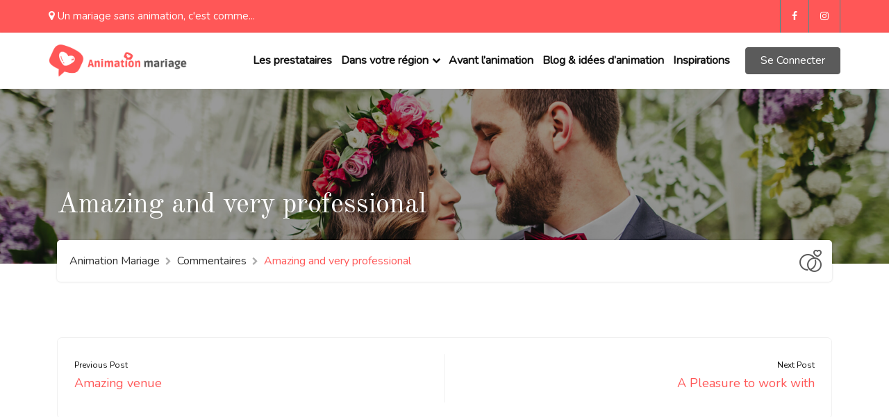

--- FILE ---
content_type: text/html; charset=UTF-8
request_url: https://www.animationmariage.be/listing-review/amazing-and-very-professional-23/
body_size: 22843
content:

<!DOCTYPE html>


<html lang="fr-FR">

  <head>
            <meta charset="UTF-8">

            <meta name="viewport" content="width=device-width, initial-scale=1">

            <link rel="profile" href="http://gmpg.org/xfn/11">

            <meta name='robots' content='index, follow, max-image-preview:large, max-snippet:-1, max-video-preview:-1' />

	<!-- This site is optimized with the Yoast SEO plugin v22.4 - https://yoast.com/wordpress/plugins/seo/ -->
	<title>Amazing and very professional - Animation Mariage</title>
	<link rel="canonical" href="https://www.animationmariage.be/listing-review/amazing-and-very-professional-23/" />
	<meta property="og:locale" content="fr_FR" />
	<meta property="og:type" content="article" />
	<meta property="og:title" content="Amazing and very professional - Animation Mariage" />
	<meta property="og:url" content="https://www.animationmariage.be/listing-review/amazing-and-very-professional-23/" />
	<meta property="og:site_name" content="Animation Mariage" />
	<meta name="twitter:card" content="summary_large_image" />
	<script data-jetpack-boost="ignore" type="application/ld+json" class="yoast-schema-graph">{"@context":"https://schema.org","@graph":[{"@type":"WebPage","@id":"https://www.animationmariage.be/listing-review/amazing-and-very-professional-23/","url":"https://www.animationmariage.be/listing-review/amazing-and-very-professional-23/","name":"Amazing and very professional - Animation Mariage","isPartOf":{"@id":"https://www.animationmariage.be/#website"},"datePublished":"2021-08-18T10:57:58+00:00","dateModified":"2021-08-18T10:57:58+00:00","breadcrumb":{"@id":"https://www.animationmariage.be/listing-review/amazing-and-very-professional-23/#breadcrumb"},"inLanguage":"fr-FR","potentialAction":[{"@type":"ReadAction","target":["https://www.animationmariage.be/listing-review/amazing-and-very-professional-23/"]}]},{"@type":"BreadcrumbList","@id":"https://www.animationmariage.be/listing-review/amazing-and-very-professional-23/#breadcrumb","itemListElement":[{"@type":"ListItem","position":1,"name":"Accueil","item":"https://www.animationmariage.be/"},{"@type":"ListItem","position":2,"name":"Reviews","item":"https://www.animationmariage.be/listing-review/"},{"@type":"ListItem","position":3,"name":"Amazing and very professional"}]},{"@type":"WebSite","@id":"https://www.animationmariage.be/#website","url":"https://www.animationmariage.be/","name":"Animation Mariage","description":"Le site de référence pour animer votre mariage","publisher":{"@id":"https://www.animationmariage.be/#organization"},"potentialAction":[{"@type":"SearchAction","target":{"@type":"EntryPoint","urlTemplate":"https://www.animationmariage.be/?s={search_term_string}"},"query-input":"required name=search_term_string"}],"inLanguage":"fr-FR"},{"@type":"Organization","@id":"https://www.animationmariage.be/#organization","name":"Animation Mariage","url":"https://www.animationmariage.be/","logo":{"@type":"ImageObject","inLanguage":"fr-FR","@id":"https://www.animationmariage.be/#/schema/logo/image/","url":"https://www.animationmariage.be/wp-content/uploads/2024/01/cropped-LogoBlanc.png","contentUrl":"https://www.animationmariage.be/wp-content/uploads/2024/01/cropped-LogoBlanc.png","width":512,"height":512,"caption":"Animation Mariage"},"image":{"@id":"https://www.animationmariage.be/#/schema/logo/image/"}}]}</script>
	<!-- / Yoast SEO plugin. -->


<link rel='dns-prefetch' href='//fonts.googleapis.com' />
<link rel='dns-prefetch' href='//i0.wp.com' />
<link rel="alternate" type="application/rss+xml" title="Animation Mariage &raquo; Flux" href="https://www.animationmariage.be/feed/" />
<link rel="alternate" type="application/rss+xml" title="Animation Mariage &raquo; Flux des commentaires" href="https://www.animationmariage.be/comments/feed/" />
<link rel="alternate" title="oEmbed (JSON)" type="application/json+oembed" href="https://www.animationmariage.be/wp-json/oembed/1.0/embed?url=https%3A%2F%2Fwww.animationmariage.be%2Flisting-review%2Famazing-and-very-professional-23%2F" />
<link rel="alternate" title="oEmbed (XML)" type="text/xml+oembed" href="https://www.animationmariage.be/wp-json/oembed/1.0/embed?url=https%3A%2F%2Fwww.animationmariage.be%2Flisting-review%2Famazing-and-very-professional-23%2F&#038;format=xml" />
<link rel='stylesheet' id='all-css-92817105d2e362887a47860ce2856d09' href='https://www.animationmariage.be/_jb_static/??[base64]/hUeziWp/i5xakqaqRS42pS3yduD7Xqsvczf4yaRr4wMQ7rhJptap82axjXTkTqTY2HFRwmnd5oWF6NTwQEw/tt0bma1y1ESo+Ty0Lu+ooYSq9n554/C1A/9A0BWKbdgW+G33sGWP6/p9jJybc7ZsXhkH98ZXn2Zspj9gtWFLFd' type='text/css' media='all' />
<link rel='stylesheet' id='all-css-072b9714691b47b54e2e683771dccacf' href='https://www.animationmariage.be/wp-content/plugins/woocommerce/assets/client/blocks/wc-blocks.css?m=1766439141' type='text/css' media='all' />
<style id='global-styles-inline-css'>
:root{--wp--preset--aspect-ratio--square: 1;--wp--preset--aspect-ratio--4-3: 4/3;--wp--preset--aspect-ratio--3-4: 3/4;--wp--preset--aspect-ratio--3-2: 3/2;--wp--preset--aspect-ratio--2-3: 2/3;--wp--preset--aspect-ratio--16-9: 16/9;--wp--preset--aspect-ratio--9-16: 9/16;--wp--preset--color--black: #000000;--wp--preset--color--cyan-bluish-gray: #abb8c3;--wp--preset--color--white: #ffffff;--wp--preset--color--pale-pink: #f78da7;--wp--preset--color--vivid-red: #cf2e2e;--wp--preset--color--luminous-vivid-orange: #ff6900;--wp--preset--color--luminous-vivid-amber: #fcb900;--wp--preset--color--light-green-cyan: #7bdcb5;--wp--preset--color--vivid-green-cyan: #00d084;--wp--preset--color--pale-cyan-blue: #8ed1fc;--wp--preset--color--vivid-cyan-blue: #0693e3;--wp--preset--color--vivid-purple: #9b51e0;--wp--preset--color--weddingdir-default-color: #f48f00;--wp--preset--color--weddingdir-primary-color: #00aeaf;--wp--preset--color--weddingdir-black-color: #000000;--wp--preset--color--weddingdir-dark-gray-color: #302d34;--wp--preset--color--weddingdir-black-variant-color: #252428;--wp--preset--color--weddingdir-teal-dark-color: #005b5c;--wp--preset--color--weddingdir-light-gray-color: #f8f8f9;--wp--preset--gradient--vivid-cyan-blue-to-vivid-purple: linear-gradient(135deg,rgb(6,147,227) 0%,rgb(155,81,224) 100%);--wp--preset--gradient--light-green-cyan-to-vivid-green-cyan: linear-gradient(135deg,rgb(122,220,180) 0%,rgb(0,208,130) 100%);--wp--preset--gradient--luminous-vivid-amber-to-luminous-vivid-orange: linear-gradient(135deg,rgb(252,185,0) 0%,rgb(255,105,0) 100%);--wp--preset--gradient--luminous-vivid-orange-to-vivid-red: linear-gradient(135deg,rgb(255,105,0) 0%,rgb(207,46,46) 100%);--wp--preset--gradient--very-light-gray-to-cyan-bluish-gray: linear-gradient(135deg,rgb(238,238,238) 0%,rgb(169,184,195) 100%);--wp--preset--gradient--cool-to-warm-spectrum: linear-gradient(135deg,rgb(74,234,220) 0%,rgb(151,120,209) 20%,rgb(207,42,186) 40%,rgb(238,44,130) 60%,rgb(251,105,98) 80%,rgb(254,248,76) 100%);--wp--preset--gradient--blush-light-purple: linear-gradient(135deg,rgb(255,206,236) 0%,rgb(152,150,240) 100%);--wp--preset--gradient--blush-bordeaux: linear-gradient(135deg,rgb(254,205,165) 0%,rgb(254,45,45) 50%,rgb(107,0,62) 100%);--wp--preset--gradient--luminous-dusk: linear-gradient(135deg,rgb(255,203,112) 0%,rgb(199,81,192) 50%,rgb(65,88,208) 100%);--wp--preset--gradient--pale-ocean: linear-gradient(135deg,rgb(255,245,203) 0%,rgb(182,227,212) 50%,rgb(51,167,181) 100%);--wp--preset--gradient--electric-grass: linear-gradient(135deg,rgb(202,248,128) 0%,rgb(113,206,126) 100%);--wp--preset--gradient--midnight: linear-gradient(135deg,rgb(2,3,129) 0%,rgb(40,116,252) 100%);--wp--preset--font-size--small: 13px;--wp--preset--font-size--medium: 20px;--wp--preset--font-size--large: 36px;--wp--preset--font-size--x-large: 42px;--wp--preset--font-size--weddingdir-heading-1: 40px;--wp--preset--font-size--weddingdir-heading-2: 23px;--wp--preset--font-size--weddingdir-heading-3: 20px;--wp--preset--font-size--weddingdir-heading-4: 18px;--wp--preset--font-size--weddingdir-heading-5: 16px;--wp--preset--font-size--weddingdir-heading-6: 14px;--wp--preset--font-size--weddingdir-heading-p: 15px;--wp--preset--font-family--inter: "Inter", sans-serif;--wp--preset--font-family--cardo: Cardo;--wp--preset--spacing--20: 0.44rem;--wp--preset--spacing--30: 0.67rem;--wp--preset--spacing--40: 1rem;--wp--preset--spacing--50: 1.5rem;--wp--preset--spacing--60: 2.25rem;--wp--preset--spacing--70: 3.38rem;--wp--preset--spacing--80: 5.06rem;--wp--preset--shadow--natural: 6px 6px 9px rgba(0, 0, 0, 0.2);--wp--preset--shadow--deep: 12px 12px 50px rgba(0, 0, 0, 0.4);--wp--preset--shadow--sharp: 6px 6px 0px rgba(0, 0, 0, 0.2);--wp--preset--shadow--outlined: 6px 6px 0px -3px rgb(255, 255, 255), 6px 6px rgb(0, 0, 0);--wp--preset--shadow--crisp: 6px 6px 0px rgb(0, 0, 0);}:where(.is-layout-flex){gap: 0.5em;}:where(.is-layout-grid){gap: 0.5em;}body .is-layout-flex{display: flex;}.is-layout-flex{flex-wrap: wrap;align-items: center;}.is-layout-flex > :is(*, div){margin: 0;}body .is-layout-grid{display: grid;}.is-layout-grid > :is(*, div){margin: 0;}:where(.wp-block-columns.is-layout-flex){gap: 2em;}:where(.wp-block-columns.is-layout-grid){gap: 2em;}:where(.wp-block-post-template.is-layout-flex){gap: 1.25em;}:where(.wp-block-post-template.is-layout-grid){gap: 1.25em;}.has-black-color{color: var(--wp--preset--color--black) !important;}.has-cyan-bluish-gray-color{color: var(--wp--preset--color--cyan-bluish-gray) !important;}.has-white-color{color: var(--wp--preset--color--white) !important;}.has-pale-pink-color{color: var(--wp--preset--color--pale-pink) !important;}.has-vivid-red-color{color: var(--wp--preset--color--vivid-red) !important;}.has-luminous-vivid-orange-color{color: var(--wp--preset--color--luminous-vivid-orange) !important;}.has-luminous-vivid-amber-color{color: var(--wp--preset--color--luminous-vivid-amber) !important;}.has-light-green-cyan-color{color: var(--wp--preset--color--light-green-cyan) !important;}.has-vivid-green-cyan-color{color: var(--wp--preset--color--vivid-green-cyan) !important;}.has-pale-cyan-blue-color{color: var(--wp--preset--color--pale-cyan-blue) !important;}.has-vivid-cyan-blue-color{color: var(--wp--preset--color--vivid-cyan-blue) !important;}.has-vivid-purple-color{color: var(--wp--preset--color--vivid-purple) !important;}.has-black-background-color{background-color: var(--wp--preset--color--black) !important;}.has-cyan-bluish-gray-background-color{background-color: var(--wp--preset--color--cyan-bluish-gray) !important;}.has-white-background-color{background-color: var(--wp--preset--color--white) !important;}.has-pale-pink-background-color{background-color: var(--wp--preset--color--pale-pink) !important;}.has-vivid-red-background-color{background-color: var(--wp--preset--color--vivid-red) !important;}.has-luminous-vivid-orange-background-color{background-color: var(--wp--preset--color--luminous-vivid-orange) !important;}.has-luminous-vivid-amber-background-color{background-color: var(--wp--preset--color--luminous-vivid-amber) !important;}.has-light-green-cyan-background-color{background-color: var(--wp--preset--color--light-green-cyan) !important;}.has-vivid-green-cyan-background-color{background-color: var(--wp--preset--color--vivid-green-cyan) !important;}.has-pale-cyan-blue-background-color{background-color: var(--wp--preset--color--pale-cyan-blue) !important;}.has-vivid-cyan-blue-background-color{background-color: var(--wp--preset--color--vivid-cyan-blue) !important;}.has-vivid-purple-background-color{background-color: var(--wp--preset--color--vivid-purple) !important;}.has-black-border-color{border-color: var(--wp--preset--color--black) !important;}.has-cyan-bluish-gray-border-color{border-color: var(--wp--preset--color--cyan-bluish-gray) !important;}.has-white-border-color{border-color: var(--wp--preset--color--white) !important;}.has-pale-pink-border-color{border-color: var(--wp--preset--color--pale-pink) !important;}.has-vivid-red-border-color{border-color: var(--wp--preset--color--vivid-red) !important;}.has-luminous-vivid-orange-border-color{border-color: var(--wp--preset--color--luminous-vivid-orange) !important;}.has-luminous-vivid-amber-border-color{border-color: var(--wp--preset--color--luminous-vivid-amber) !important;}.has-light-green-cyan-border-color{border-color: var(--wp--preset--color--light-green-cyan) !important;}.has-vivid-green-cyan-border-color{border-color: var(--wp--preset--color--vivid-green-cyan) !important;}.has-pale-cyan-blue-border-color{border-color: var(--wp--preset--color--pale-cyan-blue) !important;}.has-vivid-cyan-blue-border-color{border-color: var(--wp--preset--color--vivid-cyan-blue) !important;}.has-vivid-purple-border-color{border-color: var(--wp--preset--color--vivid-purple) !important;}.has-vivid-cyan-blue-to-vivid-purple-gradient-background{background: var(--wp--preset--gradient--vivid-cyan-blue-to-vivid-purple) !important;}.has-light-green-cyan-to-vivid-green-cyan-gradient-background{background: var(--wp--preset--gradient--light-green-cyan-to-vivid-green-cyan) !important;}.has-luminous-vivid-amber-to-luminous-vivid-orange-gradient-background{background: var(--wp--preset--gradient--luminous-vivid-amber-to-luminous-vivid-orange) !important;}.has-luminous-vivid-orange-to-vivid-red-gradient-background{background: var(--wp--preset--gradient--luminous-vivid-orange-to-vivid-red) !important;}.has-very-light-gray-to-cyan-bluish-gray-gradient-background{background: var(--wp--preset--gradient--very-light-gray-to-cyan-bluish-gray) !important;}.has-cool-to-warm-spectrum-gradient-background{background: var(--wp--preset--gradient--cool-to-warm-spectrum) !important;}.has-blush-light-purple-gradient-background{background: var(--wp--preset--gradient--blush-light-purple) !important;}.has-blush-bordeaux-gradient-background{background: var(--wp--preset--gradient--blush-bordeaux) !important;}.has-luminous-dusk-gradient-background{background: var(--wp--preset--gradient--luminous-dusk) !important;}.has-pale-ocean-gradient-background{background: var(--wp--preset--gradient--pale-ocean) !important;}.has-electric-grass-gradient-background{background: var(--wp--preset--gradient--electric-grass) !important;}.has-midnight-gradient-background{background: var(--wp--preset--gradient--midnight) !important;}.has-small-font-size{font-size: var(--wp--preset--font-size--small) !important;}.has-medium-font-size{font-size: var(--wp--preset--font-size--medium) !important;}.has-large-font-size{font-size: var(--wp--preset--font-size--large) !important;}.has-x-large-font-size{font-size: var(--wp--preset--font-size--x-large) !important;}
/*# sourceURL=global-styles-inline-css */
</style>

<style id='weddingdir-parent-style-inline-css'>
.preloader{ background:#ffffff; }.breadcrumbs-page{ background:rgba(0, 0, 0, 0.4); }.breadcrumbs-page h1.page-title{ }body{ }h1,h2,h3,h4,h5,h6{ }h1{ }h2{ }h3{ }h4{ }h5{ }h6{ }/* Add your custom css goes here */:root{--weddingdir-color-orange:#ff5757;--weddingdir-color-light-orange:#ff4949;--weddingdir-color-rgba-orange:#ff5757;--weddingdir-color-cyan:#5b5b5b;--weddingdir-color-dark-cyan:#5b5b5b;--weddingdir-color-light-cyan:#7c7c7c;--weddingdir-color-rgba-cyan:#5b5b5b;--weddingdir-color-teal:#ff5757;--weddingdir-color-skin:#fef4e6;}.has-weddingdir-default-color-color{ color: #f48f00 } .has-weddingdir-default-color-background-color{ background-color: #f48f00 }.has-weddingdir-primary-color-color{ color: #00aeaf } .has-weddingdir-primary-color-background-color{ background-color: #00aeaf }.has-weddingdir-black-color-color{ color: #000000 } .has-weddingdir-black-color-background-color{ background-color: #000000 }.has-weddingdir-dark-gray-color-color{ color: #302d34 } .has-weddingdir-dark-gray-color-background-color{ background-color: #302d34 }.has-weddingdir-black-variant-color-color{ color: #252428 } .has-weddingdir-black-variant-color-background-color{ background-color: #252428 }.has-weddingdir-teal-dark-color-color{ color: #005b5c } .has-weddingdir-teal-dark-color-background-color{ background-color: #005b5c }.has-weddingdir-light-gray-color-color{ color: #f8f8f9 } .has-weddingdir-light-gray-color-background-color{ background-color: #f8f8f9 }.has-weddingdir-heading-1-font-size{ font-size: 40px; }.has-weddingdir-heading-2-font-size{ font-size: 23px; }.has-weddingdir-heading-3-font-size{ font-size: 20px; }.has-weddingdir-heading-4-font-size{ font-size: 18px; }.has-weddingdir-heading-5-font-size{ font-size: 16px; }.has-weddingdir-heading-6-font-size{ font-size: 14px; }.has-weddingdir-heading-p-font-size{ font-size: 15px; }
/*# sourceURL=weddingdir-parent-style-inline-css */
</style>
<link rel='stylesheet' id='only-screen-and-max-width-768px-css-f4b597b78976a9bd384d93a0ab8d096f' href='https://www.animationmariage.be/wp-content/plugins/woocommerce/assets/css/woocommerce-smallscreen.css?m=1766439141' type='text/css' media='only screen and (max-width: 768px)' />
<style id='wp-img-auto-sizes-contain-inline-css'>
img:is([sizes=auto i],[sizes^="auto," i]){contain-intrinsic-size:3000px 1500px}
/*# sourceURL=wp-img-auto-sizes-contain-inline-css */
</style>
<style id='wp-emoji-styles-inline-css'>

	img.wp-smiley, img.emoji {
		display: inline !important;
		border: none !important;
		box-shadow: none !important;
		height: 1em !important;
		width: 1em !important;
		margin: 0 0.07em !important;
		vertical-align: -0.1em !important;
		background: none !important;
		padding: 0 !important;
	}
/*# sourceURL=wp-emoji-styles-inline-css */
</style>
<style id='classic-theme-styles-inline-css'>
/*! This file is auto-generated */
.wp-block-button__link{color:#fff;background-color:#32373c;border-radius:9999px;box-shadow:none;text-decoration:none;padding:calc(.667em + 2px) calc(1.333em + 2px);font-size:1.125em}.wp-block-file__button{background:#32373c;color:#fff;text-decoration:none}
/*# sourceURL=/wp-includes/css/classic-themes.min.css */
</style>
<style id='woocommerce-inline-inline-css'>
.woocommerce form .form-row .required { visibility: visible; }
/*# sourceURL=woocommerce-inline-inline-css */
</style>
<link rel='stylesheet' id='clipboard-css' href='https://www.animationmariage.be/wp-content/plugins/weddingdir/assets/library/clipboard/clipboard.min.js?ver=1703584527' media='all' />
<link rel='stylesheet' id='weddingdir-fonts-css' href='https://fonts.googleapis.com/css?family=Old+Standard+TT%3Aital%2Cwght%400%2C400%3B0%2C700%3B1%2C400%7CNunito%3Awght%40300%3B400%3B600%3B700&#038;ver=1.0.0' media='screen' />





<link rel="https://api.w.org/" href="https://www.animationmariage.be/wp-json/" /><link rel="EditURI" type="application/rsd+xml" title="RSD" href="https://www.animationmariage.be/xmlrpc.php?rsd" />
<meta name="generator" content="WordPress 6.9" />
<meta name="generator" content="WooCommerce 9.4.4" />
<link rel='shortlink' href='https://www.animationmariage.be/?p=1176' />
	<noscript><style>.woocommerce-product-gallery{ opacity: 1 !important; }</style></noscript>
	<meta name="generator" content="Elementor 3.25.6; features: e_font_icon_svg, additional_custom_breakpoints, e_optimized_control_loading; settings: css_print_method-external, google_font-enabled, font_display-swap">
			<style>
				.e-con.e-parent:nth-of-type(n+4):not(.e-lazyloaded):not(.e-no-lazyload),
				.e-con.e-parent:nth-of-type(n+4):not(.e-lazyloaded):not(.e-no-lazyload) * {
					background-image: none !important;
				}
				@media screen and (max-height: 1024px) {
					.e-con.e-parent:nth-of-type(n+3):not(.e-lazyloaded):not(.e-no-lazyload),
					.e-con.e-parent:nth-of-type(n+3):not(.e-lazyloaded):not(.e-no-lazyload) * {
						background-image: none !important;
					}
				}
				@media screen and (max-height: 640px) {
					.e-con.e-parent:nth-of-type(n+2):not(.e-lazyloaded):not(.e-no-lazyload),
					.e-con.e-parent:nth-of-type(n+2):not(.e-lazyloaded):not(.e-no-lazyload) * {
						background-image: none !important;
					}
				}
			</style>
			<style class='wp-fonts-local' type='text/css'>
@font-face{font-family:Inter;font-style:normal;font-weight:300 900;font-display:fallback;src:url('https://www.animationmariage.be/wp-content/plugins/woocommerce/assets/fonts/Inter-VariableFont_slnt,wght.woff2') format('woff2');font-stretch:normal;}
@font-face{font-family:Cardo;font-style:normal;font-weight:400;font-display:fallback;src:url('https://www.animationmariage.be/wp-content/plugins/woocommerce/assets/fonts/cardo_normal_400.woff2') format('woff2');}
</style>
<link rel="icon" href="https://i0.wp.com/www.animationmariage.be/wp-content/uploads/2024/01/cropped-LogoBlanc.png?fit=32%2C32&#038;ssl=1" sizes="32x32" />
<link rel="icon" href="https://i0.wp.com/www.animationmariage.be/wp-content/uploads/2024/01/cropped-LogoBlanc.png?fit=192%2C192&#038;ssl=1" sizes="192x192" />
<link rel="apple-touch-icon" href="https://i0.wp.com/www.animationmariage.be/wp-content/uploads/2024/01/cropped-LogoBlanc.png?fit=180%2C180&#038;ssl=1" />
<meta name="msapplication-TileImage" content="https://i0.wp.com/www.animationmariage.be/wp-content/uploads/2024/01/cropped-LogoBlanc.png?fit=270%2C270&#038;ssl=1" />
<style type="text/css">div.nsl-container[data-align="left"] {
    text-align: left;
}

div.nsl-container[data-align="center"] {
    text-align: center;
}

div.nsl-container[data-align="right"] {
    text-align: right;
}


div.nsl-container div.nsl-container-buttons a[data-plugin="nsl"] {
    text-decoration: none;
    box-shadow: none;
    border: 0;
}

div.nsl-container .nsl-container-buttons {
    display: flex;
    padding: 5px 0;
}

div.nsl-container.nsl-container-block .nsl-container-buttons {
    display: inline-grid;
    grid-template-columns: minmax(145px, auto);
}

div.nsl-container-block-fullwidth .nsl-container-buttons {
    flex-flow: column;
    align-items: center;
}

div.nsl-container-block-fullwidth .nsl-container-buttons a,
div.nsl-container-block .nsl-container-buttons a {
    flex: 1 1 auto;
    display: block;
    margin: 5px 0;
    width: 100%;
}

div.nsl-container-inline {
    margin: -5px;
    text-align: left;
}

div.nsl-container-inline .nsl-container-buttons {
    justify-content: center;
    flex-wrap: wrap;
}

div.nsl-container-inline .nsl-container-buttons a {
    margin: 5px;
    display: inline-block;
}

div.nsl-container-grid .nsl-container-buttons {
    flex-flow: row;
    align-items: center;
    flex-wrap: wrap;
}

div.nsl-container-grid .nsl-container-buttons a {
    flex: 1 1 auto;
    display: block;
    margin: 5px;
    max-width: 280px;
    width: 100%;
}

@media only screen and (min-width: 650px) {
    div.nsl-container-grid .nsl-container-buttons a {
        width: auto;
    }
}

div.nsl-container .nsl-button {
    cursor: pointer;
    vertical-align: top;
    border-radius: 4px;
}

div.nsl-container .nsl-button-default {
    color: #fff;
    display: flex;
}

div.nsl-container .nsl-button-icon {
    display: inline-block;
}

div.nsl-container .nsl-button-svg-container {
    flex: 0 0 auto;
    padding: 8px;
    display: flex;
    align-items: center;
}

div.nsl-container svg {
    height: 24px;
    width: 24px;
    vertical-align: top;
}

div.nsl-container .nsl-button-default div.nsl-button-label-container {
    margin: 0 24px 0 12px;
    padding: 10px 0;
    font-family: Helvetica, Arial, sans-serif;
    font-size: 16px;
    line-height: 20px;
    letter-spacing: .25px;
    overflow: hidden;
    text-align: center;
    text-overflow: clip;
    white-space: nowrap;
    flex: 1 1 auto;
    -webkit-font-smoothing: antialiased;
    -moz-osx-font-smoothing: grayscale;
    text-transform: none;
    display: inline-block;
}

div.nsl-container .nsl-button-google[data-skin="dark"] .nsl-button-svg-container {
    margin: 1px;
    padding: 7px;
    border-radius: 3px;
    background: #fff;
}

div.nsl-container .nsl-button-google[data-skin="light"] {
    border-radius: 1px;
    box-shadow: 0 1px 5px 0 rgba(0, 0, 0, .25);
    color: RGBA(0, 0, 0, 0.54);
}

div.nsl-container .nsl-button-apple .nsl-button-svg-container {
    padding: 0 6px;
}

div.nsl-container .nsl-button-apple .nsl-button-svg-container svg {
    height: 40px;
    width: auto;
}

div.nsl-container .nsl-button-apple[data-skin="light"] {
    color: #000;
    box-shadow: 0 0 0 1px #000;
}

div.nsl-container .nsl-button-facebook[data-skin="white"] {
    color: #000;
    box-shadow: inset 0 0 0 1px #000;
}

div.nsl-container .nsl-button-facebook[data-skin="light"] {
    color: #1877F2;
    box-shadow: inset 0 0 0 1px #1877F2;
}

div.nsl-container .nsl-button-spotify[data-skin="white"] {
    color: #191414;
    box-shadow: inset 0 0 0 1px #191414;
}

div.nsl-container .nsl-button-apple div.nsl-button-label-container {
    font-size: 17px;
    font-family: -apple-system, BlinkMacSystemFont, "Segoe UI", Roboto, Helvetica, Arial, sans-serif, "Apple Color Emoji", "Segoe UI Emoji", "Segoe UI Symbol";
}

div.nsl-container .nsl-button-slack div.nsl-button-label-container {
    font-size: 17px;
    font-family: -apple-system, BlinkMacSystemFont, "Segoe UI", Roboto, Helvetica, Arial, sans-serif, "Apple Color Emoji", "Segoe UI Emoji", "Segoe UI Symbol";
}

div.nsl-container .nsl-button-slack[data-skin="light"] {
    color: #000000;
    box-shadow: inset 0 0 0 1px #DDDDDD;
}

div.nsl-container .nsl-button-tiktok[data-skin="light"] {
    color: #161823;
    box-shadow: 0 0 0 1px rgba(22, 24, 35, 0.12);
}


div.nsl-container .nsl-button-kakao {
    color: rgba(0, 0, 0, 0.85);
}

.nsl-clear {
    clear: both;
}

.nsl-container {
    clear: both;
}

.nsl-disabled-provider .nsl-button {
    filter: grayscale(1);
    opacity: 0.8;
}

/*Button align start*/

div.nsl-container-inline[data-align="left"] .nsl-container-buttons {
    justify-content: flex-start;
}

div.nsl-container-inline[data-align="center"] .nsl-container-buttons {
    justify-content: center;
}

div.nsl-container-inline[data-align="right"] .nsl-container-buttons {
    justify-content: flex-end;
}


div.nsl-container-grid[data-align="left"] .nsl-container-buttons {
    justify-content: flex-start;
}

div.nsl-container-grid[data-align="center"] .nsl-container-buttons {
    justify-content: center;
}

div.nsl-container-grid[data-align="right"] .nsl-container-buttons {
    justify-content: flex-end;
}

div.nsl-container-grid[data-align="space-around"] .nsl-container-buttons {
    justify-content: space-around;
}

div.nsl-container-grid[data-align="space-between"] .nsl-container-buttons {
    justify-content: space-between;
}

/* Button align end*/

/* Redirect */

#nsl-redirect-overlay {
    display: flex;
    flex-direction: column;
    justify-content: center;
    align-items: center;
    position: fixed;
    z-index: 1000000;
    left: 0;
    top: 0;
    width: 100%;
    height: 100%;
    backdrop-filter: blur(1px);
    background-color: RGBA(0, 0, 0, .32);;
}

#nsl-redirect-overlay-container {
    display: flex;
    flex-direction: column;
    justify-content: center;
    align-items: center;
    background-color: white;
    padding: 30px;
    border-radius: 10px;
}

#nsl-redirect-overlay-spinner {
    content: '';
    display: block;
    margin: 20px;
    border: 9px solid RGBA(0, 0, 0, .6);
    border-top: 9px solid #fff;
    border-radius: 50%;
    box-shadow: inset 0 0 0 1px RGBA(0, 0, 0, .6), 0 0 0 1px RGBA(0, 0, 0, .6);
    width: 40px;
    height: 40px;
    animation: nsl-loader-spin 2s linear infinite;
}

@keyframes nsl-loader-spin {
    0% {
        transform: rotate(0deg)
    }
    to {
        transform: rotate(360deg)
    }
}

#nsl-redirect-overlay-title {
    font-family: -apple-system, BlinkMacSystemFont, "Segoe UI", Roboto, Oxygen-Sans, Ubuntu, Cantarell, "Helvetica Neue", sans-serif;
    font-size: 18px;
    font-weight: bold;
    color: #3C434A;
}

#nsl-redirect-overlay-text {
    font-family: -apple-system, BlinkMacSystemFont, "Segoe UI", Roboto, Oxygen-Sans, Ubuntu, Cantarell, "Helvetica Neue", sans-serif;
    text-align: center;
    font-size: 14px;
    color: #3C434A;
}

/* Redirect END*/</style><style type="text/css">/* Notice fallback */
#nsl-notices-fallback {
    position: fixed;
    right: 10px;
    top: 10px;
    z-index: 10000;
}

.admin-bar #nsl-notices-fallback {
    top: 42px;
}

#nsl-notices-fallback > div {
    position: relative;
    background: #fff;
    border-left: 4px solid #fff;
    box-shadow: 0 1px 1px 0 rgba(0, 0, 0, .1);
    margin: 5px 15px 2px;
    padding: 1px 20px;
}

#nsl-notices-fallback > div.error {
    display: block;
    border-left-color: #dc3232;
}

#nsl-notices-fallback > div.updated {
    display: block;
    border-left-color: #46b450;
}

#nsl-notices-fallback p {
    margin: .5em 0;
    padding: 2px;
}

#nsl-notices-fallback > div:after {
    position: absolute;
    right: 5px;
    top: 5px;
    content: '\00d7';
    display: block;
    height: 16px;
    width: 16px;
    line-height: 16px;
    text-align: center;
    font-size: 20px;
    cursor: pointer;
}</style></head>

  <body  itemtype="https://schema.org/Blog" itemscope="itemscope" class="wp-singular listing-review-template-default single single-listing-review postid-1176 wp-embed-responsive wp-theme-weddingdirweddingdir theme-weddingdir/weddingdir woocommerce-no-js weddingdir php-version-8229 weddingdir-desktop no-sidebar weddingdir-1.2.6 elementor-default elementor-kit-9">

  
  <div id="page" class="site">

      <a class="skip-link screen-reader-text" href="#content">Skip to content</a>
      
      <header itemtype="https://schema.org/WPHeader" itemscope="itemscope" id="masthead"><div class="top-bar-stripe">

                            <div class="container px-md-0">

                                <div class="row align-items-center">

                                    <div class="col-lg-9 col-sm-12">

                                    <div class="top-icons"> <span>

                                                            <i class="fa fa-map-marker"></i> Un mariage sans animation, c'est comme...

                                                        </span> </div>

                                </div> <!-- Have Left Side Data ? -->

                                    <div class="col-lg-3 col-sm-12 col-lg">

                                    <div class="social-icons">

                                        <ul class="list-unstyled"> <li>

                                                                <a href="https://www.facebook.com/WeddingDirectoryPro" target="_blank"><i class="fa fa-facebook-f"></i></a>

                                                            </li><li>

                                                                <a href="https://www.instagram.com/weddingdirpro/" target="_blank"><i class="fa fa-instagram"></i></a>

                                                            </li> </ul>

                                    </div>

                                </div> <!-- Have Right Side Data ? -->

                                </div>

                            </div>

                        </div>
    <!-- Main Navigation Start -->
    <div class="header-version-one">
        <nav class="header-anim navbar navbar-expand-lg">

            <div class="container text-nowrap bdr-nav px-0">

                <div class="d-flex me-auto">

                                <a class="navbar-brand" href="https://www.animationmariage.be/" rel="home">

                                                            <img class="logo" alt="Animation Mariage Brand Site Logo" src="https://www.animationmariage.be/wp-content/uploads/2023/12/LogoAnimationMariage-1.png" />

                                                        </a> 

                            </div><span class="order-lg-last d-inline-flex ms-3">

                                    <a class="btn btn-primary" href="javascript:" role="button" data-bs-toggle="modal" data-bs-target="#weddingdir_couple_registration_model_popup">

                                        <i class="fa fa-user-o d-xs-block d-lg-none d-xl-none d-sm-none"></i>

                                        <span class="d-none d-sm-block">Se connecter</span>

                                    </a>

                                </span>
            <!-- Toggle Button Start -->
            <button class="navbar-toggler x collapsed" type="button" data-bs-toggle="collapse"
                data-bs-target="#navbarCollapse" aria-controls="navbarCollapse" aria-expanded="false"
                aria-label="Toggle navigation">

                <span class="icon-bar"></span>
                <span class="icon-bar"></span>
                <span class="icon-bar"></span>

            </button>
            <!-- Toggle Button End -->

            <!-- Topbar Request Quote End -->
            <div class="collapse navbar-collapse" id="navbarCollapse" 

                data-hover="dropdown" data-animations="slideInUp slideInUp slideInUp slideInUp">

                <ul id="menu-primary-menu" class="navbar-nav ms-auto"><li id="menu-item-2653" class="menu-item menu-item-type-custom menu-item-object-custom menu-item-2653"><a title="Les prestataires" href="https://www.animationmariage.be/listing-category/" class="nav-link">Les prestataires</a></li>
<li id="menu-item-2637" class="menu-item menu-item-type-custom menu-item-object-custom menu-item-has-children menu-item-2637 dropdown"><a title="Dans votre région" href="#" data-bs-toggle="dropdown" class="dropdown-toggle nav-link" aria-haspopup="true">Dans votre région</a>
<ul role="menu" class=" dropdown-menu">
	<li id="menu-item-4233" class="menu-item menu-item-type-custom menu-item-object-custom menu-item-has-children menu-item-4233 dropdown"><a title="Belgique" href="https://www.animationmariage.be/listing-location/belgique" class="dropdown-item">Belgique</a>
	<ul role="menu" class=" dropdown-menu">
		<li id="menu-item-4260" class="menu-item menu-item-type-custom menu-item-object-custom menu-item-has-children menu-item-4260 dropdown"><a title="Bruxelles" href="#" class="dropdown-item">Bruxelles</a>
		<ul role="menu" class=" dropdown-menu">
			<li id="menu-item-4251" class="menu-item menu-item-type-custom menu-item-object-custom menu-item-4251"><a title="Bruxelles" href="https://www.animationmariage.be/listing-location/belgique/bruxelles/" class="dropdown-item">Bruxelles</a></li>
		</ul>
</li>
		<li id="menu-item-4258" class="menu-item menu-item-type-custom menu-item-object-custom menu-item-has-children menu-item-4258 dropdown"><a title="Wallonie" href="#" class="dropdown-item">Wallonie</a>
		<ul role="menu" class=" dropdown-menu">
			<li id="menu-item-4250" class="menu-item menu-item-type-custom menu-item-object-custom menu-item-4250"><a title="Brabant Wallon" href="https://www.animationmariage.be/listing-location/belgique/brabant-wallon/" class="dropdown-item">Brabant Wallon</a></li>
			<li id="menu-item-4247" class="menu-item menu-item-type-custom menu-item-object-custom menu-item-4247"><a title="Hainaut" href="https://www.animationmariage.be/listing-location/belgique/hainaut/" class="dropdown-item">Hainaut</a></li>
			<li id="menu-item-4254" class="menu-item menu-item-type-custom menu-item-object-custom menu-item-4254"><a title="Liège" href="https://www.animationmariage.be/listing-location/belgique/liege/" class="dropdown-item">Liège</a></li>
			<li id="menu-item-4256" class="menu-item menu-item-type-custom menu-item-object-custom menu-item-4256"><a title="Luxembourg" href="https://www.animationmariage.be/listing-location/belgique/luxembourg/" class="dropdown-item">Luxembourg</a></li>
			<li id="menu-item-4257" class="menu-item menu-item-type-custom menu-item-object-custom menu-item-4257"><a title="Namur" href="https://www.animationmariage.be/listing-location/belgique/namur/" class="dropdown-item">Namur</a></li>
		</ul>
</li>
		<li id="menu-item-4259" class="menu-item menu-item-type-custom menu-item-object-custom menu-item-has-children menu-item-4259 dropdown"><a title="Flandre" href="#" class="dropdown-item">Flandre</a>
		<ul role="menu" class=" dropdown-menu">
			<li id="menu-item-4248" class="menu-item menu-item-type-custom menu-item-object-custom menu-item-4248"><a title="Anvers" href="https://www.animationmariage.be/listing-location/belgique/anvers/" class="dropdown-item">Anvers</a></li>
			<li id="menu-item-4249" class="menu-item menu-item-type-custom menu-item-object-custom menu-item-4249"><a title="Brabant Flamand" href="https://www.animationmariage.be/listing-location/belgique/brabant-flamand/" class="dropdown-item">Brabant Flamand</a></li>
			<li id="menu-item-4252" class="menu-item menu-item-type-custom menu-item-object-custom menu-item-4252"><a title="Flandre Occidentale" href="https://www.animationmariage.be/listing-location/belgique/flandre-occidentale//" class="dropdown-item">Flandre Occidentale</a></li>
			<li id="menu-item-4253" class="menu-item menu-item-type-custom menu-item-object-custom menu-item-4253"><a title="Flandre Orientale" href="https://www.animationmariage.be/listing-location/belgique/flandre-orientale/" class="dropdown-item">Flandre Orientale</a></li>
			<li id="menu-item-4255" class="menu-item menu-item-type-custom menu-item-object-custom menu-item-4255"><a title="Limbourg" href="https://www.animationmariage.be/listing-location/belgique/limbourg/" class="dropdown-item">Limbourg</a></li>
		</ul>
</li>
	</ul>
</li>
	<li id="menu-item-4314" class="menu-item menu-item-type-custom menu-item-object-custom menu-item-has-children menu-item-4314 dropdown"><a title="France" href="https://www.animationmariage.be/listing-location/france" class="dropdown-item">France</a>
	<ul role="menu" class=" dropdown-menu">
		<li id="menu-item-4315" class="menu-item menu-item-type-custom menu-item-object-custom menu-item-4315"><a title="Aisne" href="https://www.animationmariage.be/listing-location/france/aisne/" class="dropdown-item">Aisne</a></li>
		<li id="menu-item-4316" class="menu-item menu-item-type-custom menu-item-object-custom menu-item-4316"><a title="Ardennes" href="https://www.animationmariage.be/listing-location/france/ardennes/" class="dropdown-item">Ardennes</a></li>
		<li id="menu-item-4317" class="menu-item menu-item-type-custom menu-item-object-custom menu-item-4317"><a title="Meurthe et Moselle" href="https://www.animationmariage.be/listing-location/france/meurthe-et-moselle/" class="dropdown-item">Meurthe et Moselle</a></li>
		<li id="menu-item-4318" class="menu-item menu-item-type-custom menu-item-object-custom menu-item-4318"><a title="Meuse" href="https://www.animationmariage.be/listing-location/france/Meuse/" class="dropdown-item">Meuse</a></li>
		<li id="menu-item-4319" class="menu-item menu-item-type-custom menu-item-object-custom menu-item-4319"><a title="Nord" href="https://www.animationmariage.be/listing-location/france/nord/" class="dropdown-item">Nord</a></li>
		<li id="menu-item-4320" class="menu-item menu-item-type-custom menu-item-object-custom menu-item-4320"><a title="Pas-de-Calais" href="https://www.animationmariage.be/listing-location/france/pas-de-calais/" class="dropdown-item">Pas-de-Calais</a></li>
	</ul>
</li>
	<li id="menu-item-4321" class="menu-item menu-item-type-custom menu-item-object-custom menu-item-4321"><a title="Grand-Duché de Luxembourg" href="https://www.animationmariage.be/listing-location/grand-duche-de-luxembourg/" class="dropdown-item">Grand-Duché de Luxembourg</a></li>
</ul>
</li>
<li id="menu-item-4350" class="menu-item menu-item-type-post_type menu-item-object-page menu-item-4350"><a title="Avant l’animation" href="https://www.animationmariage.be/avant-l-animation/" class="nav-link">Avant l’animation</a></li>
<li id="menu-item-4338" class="menu-item menu-item-type-post_type menu-item-object-page menu-item-4338"><a title="Blog &amp; idées d’animation" href="https://www.animationmariage.be/blog-idees-mariage/" class="nav-link">Blog &#038; idées d’animation</a></li>
<li id="menu-item-4341" class="menu-item menu-item-type-post_type menu-item-object-page menu-item-4341"><a title="Inspirations" href="https://www.animationmariage.be/inspirations/" class="nav-link">Inspirations</a></li>
</ul>
            </div><!-- / Topbar Request Quote End -->
            
            </div>

        </nav>
    </div>
    <!-- Main Navigation End -->

</header><!-- #masthead -->      <main id="content" class="site-content">                <section class="breadcrumbs-page" style="background:url(https://www.animationmariage.be/wp-content/themes/weddingdir/weddingdir//assets/images//banner-bg.jpg);background-size:cover;">

                    <div class="container">

                        <h1 class="page-title">Amazing and very professional</h1>

                        
                        
                <section class="weddingdir-page-breadcrumbs">

                    <ol class="breadcrumb" typeof="BreadcrumbList" vocab="https://schema.org/">

                        <!-- Breadcrumb NavXT 7.3.1 -->
<li class="home"><span property="itemListElement" typeof="ListItem"><a property="item" typeof="WebPage" title="Aller à Animation Mariage." href="https://www.animationmariage.be" class="home" ><span property="name">Animation Mariage</span></a><meta property="position" content="1"></span></li>
<li class="archive post-listing-review-archive"><span property="itemListElement" typeof="ListItem"><a property="item" typeof="WebPage" title="Aller à Commentaires." href="https://www.animationmariage.be/listing-review/" class="archive post-listing-review-archive" ><span property="name">Commentaires</span></a><meta property="position" content="2"></span></li>
<li class="post post-listing-review current-item"><span property="itemListElement" typeof="ListItem"><span property="name" class="post post-listing-review current-item">Amazing and very professional</span><meta property="url" content="https://www.animationmariage.be/listing-review/amazing-and-very-professional-23/"><meta property="position" content="3"></span></li>

                    </ol>

                </section>

                
                    </div>

                </section>
                                <div class="main-content content wide-tb-90">

                    <div class="container">

                        <div class="row">
                            
                            <section id="primary" class="content-area primary col-xl-12 col-lg-12 col-md-12 col-sm-12 col-12"><!-- Post Blog -->

								<article itemscope itemtype="http://schema.org/CreativeWork" id="post-1176" class="weddingdir-blog-style-1 weddingdir-section-post-content weddingdir-singular-page post-1176 listing-review type-listing-review status-publish hentry">

					            	<div class="">

					            		 <!-- Is Sticy ? -->

					                	<div class="row">

					                		<div class="col-12"> <!-- Load Page Format <div> start -->

					                			 <!-- Have Post Title ? -->

							                	 <!-- Have Blog Post Meta Section -->

												 <!-- Post Content -->

												 <!-- Have Read More -->

											</div> <!-- Post Format </div> -->

					                	</div>

					           		</div>

								</article>

								<!-- Post Blog --><div class="weddingdir-section-post-next-prev post-linking  ">	<div class="previous-post">

										<a href="https://www.animationmariage.be/listing-review/amazing-venue-67/" class="prev-link btn-default-link" title="Amazing venue">

											<small> Previous Post </small>

										</a>

										<h3 class="prev-link-title">

											<a href="https://www.animationmariage.be/listing-review/amazing-venue-67/" title="Amazing venue" class="title"> Amazing venue </a>

										</h3>

									</div> 	<div class="next-post">

										<a href="https://www.animationmariage.be/listing-review/a-pleasure-to-work-with-19/" class="next-link btn-default-link text-end" title="A Pleasure to work with">

											<small> Next Post </small>

										</a>

										<h3 class="next-link-title">

											<a href="https://www.animationmariage.be/listing-review/a-pleasure-to-work-with-19/" title="A Pleasure to work with" class="title"> A Pleasure to work with </a>

										</h3>

									</div> </div></section>                            
                        </div>

                    </div>

                </div>

            </main><!-- #content area end -->
                <footer itemtype="https://schema.org/WPFooter" itemscope="itemscope" id="colophon" class="footer">

                    <div class="footer-section"><div class="container">                <div class="row g-0">

                    <!-- col-lg-7 -->
                    <div class="col-lg-7">

                        <div class="row">

                            <div class="col-md-5 weddingdir-footer-block">

                                <div id="custom_html-1" class="widget_text footer-widget weddingdir-footerbar widget_custom_html"><div class="textwidget custom-html-widget"><div class="footer-logo">
   <img src="https://i0.wp.com/www.animationmariage.be/wp-content/uploads/2024/01/cropped-LogoBlanc.png?ssl=1" alt="Animation Mariage Logo" style="width:75px;height:75px;" data-recalc-dims="1">
   <p class="mb-3">Animation Mariage, le site de référence des prestataires pour annimer parfaitement votre mariage. 
	
Un mariage sans animation, c'est comme...</p>
</div>
<div><a href="https://weddingdir.net/" class="btn btn-primary">Qui sommes-nous?</a></div></div></div>
                            </div>
                        
                            <div class="col-md weddingdir-footer-block">

                                <div id="nav_menu-1" class="footer-widget weddingdir-footerbar widget_nav_menu"><h3 class="widget-title">Belgique</h3><div class="menu-locations-container"><ul id="menu-locations" class="menu"><li id="menu-item-4325" class="menu-item menu-item-type-taxonomy menu-item-object-listing-location menu-item-4325"><a href="https://www.animationmariage.be/listing-location/belgique/anvers/">Anvers</a></li>
<li id="menu-item-4330" class="menu-item menu-item-type-taxonomy menu-item-object-listing-location menu-item-4330"><a href="https://www.animationmariage.be/listing-location/belgique/brabant-flamand/">Brabant Flamand</a></li>
<li id="menu-item-4332" class="menu-item menu-item-type-taxonomy menu-item-object-listing-location menu-item-4332"><a href="https://www.animationmariage.be/listing-location/belgique/brabant-wallon/">Brabant Wallon</a></li>
<li id="menu-item-4333" class="menu-item menu-item-type-taxonomy menu-item-object-listing-location menu-item-4333"><a href="https://www.animationmariage.be/listing-location/belgique/bruxelles/">Bruxelles</a></li>
<li id="menu-item-4326" class="menu-item menu-item-type-taxonomy menu-item-object-listing-location menu-item-4326"><a href="https://www.animationmariage.be/listing-location/belgique/flandre-occidentale/">Flandre Occidentale</a></li>
<li id="menu-item-4327" class="menu-item menu-item-type-taxonomy menu-item-object-listing-location menu-item-4327"><a href="https://www.animationmariage.be/listing-location/belgique/flandre-orientale/">Flandre Orientale</a></li>
<li id="menu-item-4323" class="menu-item menu-item-type-taxonomy menu-item-object-listing-location menu-item-4323"><a href="https://www.animationmariage.be/listing-location/belgique/hainaut/">Hainaut</a></li>
<li id="menu-item-4331" class="menu-item menu-item-type-taxonomy menu-item-object-listing-location menu-item-4331"><a href="https://www.animationmariage.be/listing-location/belgique/liege/">Liège</a></li>
<li id="menu-item-4329" class="menu-item menu-item-type-taxonomy menu-item-object-listing-location menu-item-4329"><a href="https://www.animationmariage.be/listing-location/belgique/limbourg/">Limbourg</a></li>
<li id="menu-item-4328" class="menu-item menu-item-type-taxonomy menu-item-object-listing-location menu-item-4328"><a href="https://www.animationmariage.be/listing-location/belgique/luxembourg/">Luxembourg</a></li>
<li id="menu-item-4324" class="menu-item menu-item-type-taxonomy menu-item-object-listing-location menu-item-4324"><a href="https://www.animationmariage.be/listing-location/belgique/namur/">Namur</a></li>
</ul></div></div>
                            </div>

                            <div class="col-md weddingdir-footer-block">

                                
                            </div>

                        </div>

                    </div>
                    <!--  / col-lg-7 -->

                    <!-- col-lg-5 -->
                    <div class="col-lg-5 mr-top-footer">

                        <div class="row">

                            <div class="col-md-6 col-12 weddingdir-footer-block">

                                <div id="custom_html-2" class="widget_text footer-widget weddingdir-footerbar widget_custom_html"><h3 class="widget-title">Contactez-nous</h3><div class="textwidget custom-html-widget"><div class="widget-contact">
	<p>Mail : <a href="mailto:contact@animationmariage.be">contact@animationmariage.be</a></p>
</div>
<div class="social-icons-footers">
	<ul class="list-unstyled">
		<li><a href="javascript:"><i class="fa fa-facebook-f"></i></a></li>
		<li><a href="javascript:"><i class="fa fa-instagram"></i></a>
		</li>
	</ul>
</div></div></div>
                            </div>

                            <div class="col-md-6 col-12 weddingdir-footer-block">

                                <div id="mc4wp_form_widget-1" class="footer-widget weddingdir-footerbar widget_mc4wp_form_widget"><h3 class="widget-title">Newsletter</h3><!-- Mailchimp for WordPress v4.9.19 - https://wordpress.org/plugins/mailchimp-for-wp/ --><form id="mc4wp-form-1" class="mc4wp-form mc4wp-form-1909" method="post" data-id="1909" data-name="Newsletter" ><div class="mc4wp-form-fields"><p>Inscrivez-vous à notre newsletter et recevez nos bons plans, idées et inspirations d'animation mariage.</p>
<div class="mb-3">
  <input type="email" name="EMAIL" class="form-control form-light" id="exampleFormControlInput1" placeholder="Entrez votre adresse mail" required></div>
<button type="submit" class="btn btn-default">S'inscrire</button></div><label style="display: none !important;">Laissez ce champ vide si vous êtes humain : <input type="text" name="_mc4wp_honeypot" value="" tabindex="-1" autocomplete="off" /></label><input type="hidden" name="_mc4wp_timestamp" value="1769103778" /><input type="hidden" name="_mc4wp_form_id" value="1909" /><input type="hidden" name="_mc4wp_form_element_id" value="mc4wp-form-1" /><div class="mc4wp-response"></div></form><!-- / Mailchimp for WordPress Plugin --></div>
                            </div>

                        </div>

                    </div>
                    <!-- col-lg-5 -->

                </div>
                </div></div>

                </footer>

                <div class="copyrights">

                            <div class="container">

                                <div class="row justify-content-between"> <div class="col-md-auto col-12">© 2023 All Rights Reserved.</div> <div class="col-md-auto col-12 copyrights-link ml-md-auto"><ul id="menu-tiny-footer-menu" class="menu"><li id="menu-item-3733" class="menu-item menu-item-type-post_type menu-item-object-page menu-item-3733"><a href="https://www.animationmariage.be/about-us/">À propos</a></li>
<li id="menu-item-3735" class="menu-item menu-item-type-post_type menu-item-object-page menu-item-3735"><a href="https://www.animationmariage.be/contact/">Nous contacter</a></li>
<li id="menu-item-3731" class="menu-item menu-item-type-post_type menu-item-object-page menu-item-3731"><a href="https://www.animationmariage.be/terms-or-use/">Termes et conditions</a></li>
<li id="menu-item-3732" class="menu-item menu-item-type-post_type menu-item-object-page menu-item-3732"><a href="https://www.animationmariage.be/privacy-policy-2/">Mentions légales</a></li>
<li id="menu-item-4507" class="menu-item menu-item-type-post_type menu-item-object-page menu-item-4507"><a href="https://www.animationmariage.be/confidentialite/">Confidentialité</a></li>
<li id="menu-item-3734" class="menu-item menu-item-type-post_type menu-item-object-page menu-item-3734"><a href="https://www.animationmariage.be/faqs/">FAQ’s</a></li>
</ul></div> </div>

                            </div>

                        </div>            <a id="back-to-top" href="javascript:" class="btn btn-outline-primary back-to-top">

                <i class="fa fa-arrow-up"></i>

            </a>
            </div><!-- #page -->
<!-- Couple - Login Modal Popup -->
                        <div class="modal fade" id="weddingdir_couple_login_model_popup" tabindex="-1" aria-labelledby="weddingdir_couple_login_model_popup" aria-hidden="true">                    <div class="modal-dialog modal-dialog-centered modal-lg modal-dialog-scrollable">
                        <div class="modal-content">
                            <div class="modal-body p-0">
                                <div class="">
                                    <div class="row g-0">

                                        <!-- col-md-5 -->
                                        <div class="col-lg-5 d-none d-lg-block d-xl-block sidebar-img"
                                            style="background: url(https://www.animationmariage.be/wp-content/plugins/weddingdir/front-file/couple-login-register/images/couple-login-register.jpg) no-repeat center;background-size: cover;"                                        >
                                        </div>
                                        <!-- / col-md-5 -->
                                        
                                        <!-- col-md-7 -->
                                        <div class="col-lg-7 col-md-12 col-12">

                                            <button type="button" class="close" data-bs-dismiss="modal" aria-label="Close"><i class="fa fa-close"></i></button>

                                            <!-- login section -->
                                            <div class="login-sidebar-pad text-center">

                                                <h3>Se connecter avec un compte couple</h3>Vous n&#039;êtes pas encore membre ? <a class="btn-link-primary" href="javascript:" role="button" data-bs-toggle="modal" data-bs-target="#weddingdir_couple_registration_model_popup" data-bs-dismiss="modal">S&#039;inscrire</a><div class="social-logins-btn">

                                                                    <div class="register-btn">

                                                                        <div class="social-logins-btn"><div class="nsl-container nsl-container-block" data-align="left"><div class="nsl-container-buttons"><a href="https://www.animationmariage.be/wp-login.php?loginSocial=google&#038;redirect=https%3A%2F%2Fwww.animationmariage.be%2Flisting-review%2Famazing-and-very-professional-23%2F" rel="nofollow" aria-label="Continuez avec &lt;b&gt;Google&lt;/b&gt;" data-plugin="nsl" data-action="connect" data-provider="google" data-popupwidth="600" data-popupheight="600"><div class="nsl-button nsl-button-default nsl-button-google" data-skin="light" style="background-color:#fff;"><div class="nsl-button-svg-container"><svg xmlns="http://www.w3.org/2000/svg" width="24" height="24" viewBox="0 0 24 24"><path fill="#4285F4" d="M20.64 12.2045c0-.6381-.0573-1.2518-.1636-1.8409H12v3.4814h4.8436c-.2086 1.125-.8427 2.0782-1.7959 2.7164v2.2581h2.9087c1.7018-1.5668 2.6836-3.874 2.6836-6.615z"></path><path fill="#34A853" d="M12 21c2.43 0 4.4673-.806 5.9564-2.1805l-2.9087-2.2581c-.8059.54-1.8368.859-3.0477.859-2.344 0-4.3282-1.5831-5.036-3.7104H3.9574v2.3318C5.4382 18.9832 8.4818 21 12 21z"></path><path fill="#FBBC05" d="M6.964 13.71c-.18-.54-.2822-1.1168-.2822-1.71s.1023-1.17.2823-1.71V7.9582H3.9573A8.9965 8.9965 0 0 0 3 12c0 1.4523.3477 2.8268.9573 4.0418L6.964 13.71z"></path><path fill="#EA4335" d="M12 6.5795c1.3214 0 2.5077.4541 3.4405 1.346l2.5813-2.5814C16.4632 3.8918 14.426 3 12 3 8.4818 3 5.4382 5.0168 3.9573 7.9582L6.964 10.29C7.6718 8.1627 9.6559 6.5795 12 6.5795z"></path></svg></div><div class="nsl-button-label-container">Continuez avec <b>Google</b></div></div></a></div></div></div>

                                                                    </div>

                                                                </div>

                                                                <div class="or-text">Ou connectez-vous à l&#039;aide de votre adresse email</div>
                                                <form id="weddingdir-couple-login-form" method="post">

                                                    <div class="row row-cols-1">
                                                    <div class="mb-3">

                        

                        <input autocomplete="off" id="weddingdir_couple_login_username" name="" value="" type="text" placeholder="Nom d&#039;utilisateur ou adresse email" 
                                class="form-control input-md  "    >

                    </div><div class="mb-3">

                        

                        <div class="password-eye">
                            
                            <input autocomplete="off" 

                                id="weddingdir_couple_login_password" name="" value="" type="password" 

                                placeholder="Mot de passe" class="form-control input-md "

                             >

                            <span class="fa fa-fw fa-eye"></span>

                        </div>

                    </div><div class="col">

                                                                    <a class="btn-link-primary" href="javascript:" role="button" data-bs-toggle="modal" data-bs-target="#weddingdir_forgot_password_model_popup" data-bs-dismiss="modal">Vous avez oublié votre mot de passe ?</a>

                                                                  </div><input autocomplete="off" type="hidden" name="couple_login_redirection" id="couple_login_redirection" value="https://www.animationmariage.be/couple-dashboard-2/?dashboard=couple-dashboard" /><div class="col-12">

                                                                    <div class="mb-3 d-grid">

                                                                        <button type="submit" name="weddingdir_couple_login_form" id="weddingdir_couple_login_form" class="loader btn btn-default btn-rounded mt-3 btn-block">Se connecter</button>

                                                                        <input type="hidden" id="weddingdir_couple_login_security" name="weddingdir_couple_login_security" value="be0628711c" /><input type="hidden" name="_wp_http_referer" value="/listing-review/amazing-and-very-professional-23/" /> <!-- security -->

                                                                    </div>

                                                                </div>
                                                    </div>

                                                </form>

                                            </div>
                                            <!-- / login section -->
                              
                                            <div class="login-footer">
                                                <div class="or-text mb-1"><div>Êtes-vous un prestataire ?</div></div>

                                                            <a  class="btn-link-default" href="javascript:" role="button" 

                                                                data-bs-toggle="modal" data-bs-target="#weddingdir_vendor_login_model_popup" data-bs-dismiss="modal">Page de connexion PRO </a>                                            </div>

                                        </div>
                                        <!-- / col-md-7 -->

                                    </div>
                                </div>
                            </div>
                        </div>
                    </div>
                </div><!-- Couple - Login Modal Popup --><div class="modal fade" id="weddingdir_couple_registration_model_popup" tabindex="-1" aria-labelledby="weddingdir_couple_registration_model_popup" aria-hidden="true">                    <div class="modal-dialog modal-dialog-centered modal-xl modal-dialog-scrollable">            

                        <div class="modal-content">

                            <div class="modal-body p-0">

                                <div class="">

                                    <div class="row g-0">

                                        <!-- col-md-5 -->
                                        <div class="col-lg-5 d-none d-lg-block d-xl-block sidebar-img"
                                            style="background: url(https://www.animationmariage.be/wp-content/plugins/weddingdir/front-file/couple-login-register/images/couple-login-register.jpg) no-repeat center;background-size: cover;"                                        >
                                        </div>
                                        <!-- / col-md-5 -->

                                        <!-- col-md-7 -->
                                        <div class="col-lg-7 col-md-12 col-12">

                                            <button type="button" class="close" data-bs-dismiss="modal" aria-label="Close"><i class="fa fa-close"></i></button>
                                            <div class="register-btn">

                                                                <div class="social-logins-btn text-center"><div class="nsl-container nsl-container-block" data-align="left"><div class="nsl-container-buttons"><a href="https://www.animationmariage.be/wp-login.php?loginSocial=google&#038;redirect=https%3A%2F%2Fwww.animationmariage.be%2Flisting-review%2Famazing-and-very-professional-23%2F" rel="nofollow" aria-label="Continuez avec &lt;b&gt;Google&lt;/b&gt;" data-plugin="nsl" data-action="connect" data-provider="google" data-popupwidth="600" data-popupheight="600"><div class="nsl-button nsl-button-default nsl-button-google" data-skin="light" style="background-color:#fff;"><div class="nsl-button-svg-container"><svg xmlns="http://www.w3.org/2000/svg" width="24" height="24" viewBox="0 0 24 24"><path fill="#4285F4" d="M20.64 12.2045c0-.6381-.0573-1.2518-.1636-1.8409H12v3.4814h4.8436c-.2086 1.125-.8427 2.0782-1.7959 2.7164v2.2581h2.9087c1.7018-1.5668 2.6836-3.874 2.6836-6.615z"></path><path fill="#34A853" d="M12 21c2.43 0 4.4673-.806 5.9564-2.1805l-2.9087-2.2581c-.8059.54-1.8368.859-3.0477.859-2.344 0-4.3282-1.5831-5.036-3.7104H3.9574v2.3318C5.4382 18.9832 8.4818 21 12 21z"></path><path fill="#FBBC05" d="M6.964 13.71c-.18-.54-.2822-1.1168-.2822-1.71s.1023-1.17.2823-1.71V7.9582H3.9573A8.9965 8.9965 0 0 0 3 12c0 1.4523.3477 2.8268.9573 4.0418L6.964 13.71z"></path><path fill="#EA4335" d="M12 6.5795c1.3214 0 2.5077.4541 3.4405 1.346l2.5813-2.5814C16.4632 3.8918 14.426 3 12 3 8.4818 3 5.4382 5.0168 3.9573 7.9582L6.964 10.29C7.6718 8.1627 9.6559 6.5795 12 6.5795z"></path></svg></div><div class="nsl-button-label-container">Continuez avec <b>Google</b></div></div></a></div></div></div>

                                                            </div>                                            <!-- login section -->
                                            <div class="login-sidebar-pad text-center register-form">
                                            <div class="or-text">Créez votre compte couple avec votre compte Google/Facebook ou complétez ce formulaire.</div>
                                                <form id="weddingdir_couple_registration_form" method="post" autocomplete="off" > 

                                                    <div class="row row-cols-1 row-cols-md-2 row-cols-sm-2">

                                                    <div class="mb-3">

                        

                        <input autocomplete="off" id="weddingdir_couple_register_first_name" name="" value="" type="text" placeholder="Prénom" 
                                class="form-control input-md  "    >

                    </div><div class="mb-3">

                        

                        <input autocomplete="off" id="weddingdir_couple_register_last_name" name="" value="" type="text" placeholder="Nom de famille" 
                                class="form-control input-md  "    >

                    </div><div class="mb-3">

                        

                        <input autocomplete="off" id="weddingdir_couple_register_username" name="" value="" type="text" placeholder="Nom d&#039;utilisateur" 
                                class="form-control input-md  "    >

                    </div><div class="mb-3">

                        

                        <div class="password-eye">
                            
                            <input autocomplete="off" 

                                id="weddingdir_couple_register_password" name="" value="" type="password" 

                                placeholder="Mot de passe" class="form-control input-md "

                             >

                            <span class="fa fa-fw fa-eye"></span>

                        </div>

                    </div><div class="mb-3">

                        

                        <input autocomplete="off" id="weddingdir_couple_register_email" name="" value="" type="email" placeholder="Adresse email" 
                                class="form-control input-md  "    >

                    </div><div class="mb-3">

                        

                        <input autocomplete="off" id="weddingdir_couple_register_wedding_date" name="" value="" type="date" placeholder="Date du mariage" 
                                class="form-control input-md  weddingdir_datepicker"    >

                    </div>
                                                    </div>

                                                    <div class="row row-cols-1">

                                                    <div class="col text-start">

                                                                    <div class="mb-3">

                                                                        <div class="form-check form-check-inline p-0"><strong>Je suis</strong></div>

                                                                        <div class="form-check form-check-inline">

                                                                            <input autocomplete="off" type="radio" id="i_am_couple" name="weddingdir_register_couple_person" class="form-check-input">

                                                                            <label class="form-check-label" for="i_am_couple">J&#039;organise mon mariage</label>

                                                                        </div>

                                                                        <div class="form-check form-check-inline">

                                                                            <input autocomplete="off" type="radio" id="i_am_guest" name="weddingdir_register_couple_person" class="form-check-input">

                                                                            <label class="form-check-label" for="i_am_guest">Un invité du mariage</label>

                                                                        </div>

                                                                    </div>

                                                                </div>                                                    </div>

                                                    <div class="text-start">
                                                    <small class="form-text text-muted"> En cliquant sur 

                                <span class="txt-orange">&apos;S&#039;inscrire&apos;</span>,

                                <span>Je suis d&#039;accord avec Animation Mariage concernant sa</span>  <a href="https://www.animationmariage.be/privacy-policy-2/" target="_blank" class="text-underline">politique de confidentialité</a> 

                                <span>et</span>  <a href="https://www.animationmariage.be/terms-of-condition/" target="_blank">ses conditions d&#039;utilisation</a>

                            </small>                                                    </div>

                                                    <!-- Submit Button -->
                                                    <div class="col-12">

                                                        <div class="mb-3 d-grid">
                                                        <div class="d-grid">

                                                                        <button name="weddingdir_register_couple_registration_form_button" id="weddingdir_register_couple_registration_form_button" 

                                                                        class="loader btn btn-default btn-rounded mt-3 btn-block">S&#039;inscrire</button>

                                                                    </div>

                                                                    <!-- Security --><input type="hidden" id="weddingdir_couple_registration_security" name="weddingdir_couple_registration_security" value="3a97cd8704" /><input type="hidden" name="_wp_http_referer" value="/listing-review/amazing-and-very-professional-23/" /><!-- / Security -->                                                        </div>

                                                    </div>
                                                    <!-- / Submit Button -->
                                                    <span>Vous avez déjà un compte ?</span> 

                                                                <a  class="btn-link-primary" href="javascript:" role="button" 

                                                                    data-bs-toggle="modal" data-bs-target="#weddingdir_couple_login_model_popup" data-bs-dismiss="modal">Se connecter</a>                                                </form>

                                            </div>
                                            <!-- / login section -->
                              
                                            <div class="login-footer">
                                            <div class="or-text mb-1">Êtes-vous un prestataire ?</div>
                                                        
                                                        <a  class="btn-link-default" href="javascript:" role="button" 

                                                            data-bs-toggle="modal" data-bs-target="#weddingdir_vendor_login_model_popup" data-bs-dismiss="modal">Page de connexion PRO </a>                                            </div>

                                        </div>
                                        <!-- / col-md-7 -->

                                    </div>
                                </div>
                            </div>

                        </div>

                    </div>
                
                </div>
                            <div class="offcanvas offcanvas-start" tabindex="-1" id="sidebar-filter" aria-labelledby="sidebar-filterLabel">

                <div class="offcanvas-header">
                    
                    <h3 class="offcanvas-title" id="sidebar-filterLabel">Filtre</h3>
                    
                    <button type="button" class="btn-close text-reset" data-bs-dismiss="offcanvas" aria-label="Close"></button>

                </div>

                <div class="offcanvas-body">
                <div class="col-12">

							    <div class="filter-widget-layout-two d-none" id="active-filters-section">

							        <div class="listing-filter-section">

							            <div class="head">

							                <strong>Filtres actifs <a href="javascript:" class="btn btn-link-primary p-0 ms-3 clear_active_filters">Tout effacer</a></strong>

							                <a class="toggle" href="#active-filters" role="button" aria-expanded="true" aria-controls="active-filters"

							                	data-bs-toggle="collapse" data-bs-target="#active-filters">

							                	<i class="fa fa-angle-down"></i>

							                </a>

							            </div>

							            <div class="collapse show" id="active-filters">

							                <div class="listing-filter-data pb-2">

							                	<div class="d-grid gap-2 d-md-block active-filters-widget"></div>

							                </div>

							            </div>

							        </div>

							    </div>

							</div>                </div>

                <div class="offcanvas-footer border-top">

                    <div class="offcanvas-body">
                
                        <div class="col-12 d-grid text-center">
                        <a href="javascript:" data-bs-dismiss="offcanvas" class="btn btn-primary btn-lg fw-bold" id="result-counter">Voir le résultat<span class="ms-2"></span></a>                        </div>

                    </div>

                </div>

            </div>
            <!-- Forgot Password Modal Popup -->
                        <div class="modal fade" id="weddingdir_forgot_password_model_popup" tabindex="-1" aria-labelledby="weddingdir_forgot_password_model_popup" aria-hidden="true">                    <div class="modal-dialog modal-dialog-centered modal-lg modal-dialog-scrollable">            
                        <div class="modal-content">
                            <div class="modal-body p-0">
                                <div class="">
                                    <div class="row g-0">

                                        <!-- col-md-5 -->
                                        <div class="col-lg-5 d-none d-lg-block d-xl-block sidebar-img"
                                            style="background: url(https://www.animationmariage.be/wp-content/plugins/weddingdir/front-file/forgot-password/images/forgot-password.jpg) no-repeat center;background-size: cover;"                                        >
                                        </div>
                                        <!-- / col-md-5 -->
                                        
                                        <!-- col-md-7 -->
                                        <div class="col-lg-7 col-md-12 col-12">

                                            <button type="button" class="close" data-bs-dismiss="modal" aria-label="Close"><i class="fa fa-close"></i></button>

                                            <div class="p-5">
                                                <h3>Mot de passe perdu</h3><p class="mb-0">Suivez ces étapes simples pour réinitialiser votre compte</p>                                            </div>
                                            <hr/>


                                            <!-- login section -->
                                            <div class="login-sidebar-pad text-center">

                                                <div class="or-text">

                                                    Saisissez votre adresse électronique pour récupérer votre compte                                                    
                                                </div>

                                                
                                                <form id="weddingdir-forgot-password-form" method="post">
                                                    <div class="row">

                                                        <div class="col-12"><div class="mb-3">

                                                                    <label class="control-label sr-only" for="weddingdir_forgot_password_email"></label>

                                                                    <input autocomplete="off" id="weddingdir_forgot_password_email" type="email" name="weddingdir_forgot_password_email" placeholder="Adresse email" class="form-control" required />

                                                                  </div></div><div class="col-12"><div class="mb-3 d-grid">

                                                                    <button type="submit" name="weddingdir_forgot_password_form" id="weddingdir_forgot_password_form" class="loader btn btn-default btn-rounded mt-3 btn-block">Obtenir un nouveau mot de passe</button>

                                                                    <input type="hidden" id="weddingdir_forgot_password_security" name="weddingdir_forgot_password_security" value="aca527198b" /><input type="hidden" name="_wp_http_referer" value="/listing-review/amazing-and-very-professional-23/" /> <!-- security -->

                                                                  </div></div>
                                                    </div>
                                                </form>

                                            </div>
                                            <!-- / login section -->
                              
                                            <div class="login-footer">
                                                <div class="or-text mb-1">

                                                                <div>Êtes-vous un prestataire ?</div>

                                                            </div>

                                                            <a class="btn-link-default" href="javascript:" role="button" data-bs-toggle="modal" data-bs-target="#weddingdir_vendor_login_model_popup" data-bs-dismiss="modal">Page de connexion PRO </a>                                            </div>

                                        </div>
                                        <!-- / col-md-7 -->

                                    </div>
                                </div>
                            </div>
                        </div>
                    </div>

                </div><!-- Forgot Password Modal Popup --><div class="modal fade" id="weddingdir_vendor_login_model_popup" tabindex="-1" aria-labelledby="weddingdir_vendor_login_model_popup" aria-hidden="true">                    <div class="modal-dialog modal-dialog-centered modal-lg modal-dialog-scrollable">            
                        <div class="modal-content">
                            <div class="modal-body p-0">
                                <div class="">
                                    <div class="row g-0">

                                        <!-- col-md-5 -->
                                        <div class="col-lg-5 d-none d-lg-block d-xl-block sidebar-img"
                                            style="background: url(https://www.animationmariage.be/wp-content/plugins/weddingdir/front-file/vendor-login-register/images/vendor-login-register.jpg) no-repeat center;background-size: cover;"                                        >
                                        </div>
                                        <!-- / col-md-5 -->
                                        
                                        <!-- col-md-7 -->
                                        <div class="col-lg-7 col-md-12 col-12">

                                            <button type="button" class="close" data-bs-dismiss="modal" aria-label="Close"><i class="fa fa-close"></i></button>

                                            <div class="p-5 text-center">

                                                <h3>Connexion au compte prestataire</h3>Vous n&#039;êtes pas encore membre ? <a class="btn-link-primary" href="javascript:" role="button" data-bs-toggle="modal" data-bs-target="#weddingdir_vendor_registration_model_popup" data-bs-dismiss="modal">S&#039;inscrire</a>                                            </div>

                                            <hr/>

                                            <!-- login section -->
                                            <div class="login-sidebar-pad text-center">

                                                <form id="weddingdir-vendor-login-form" method="post">

                                                    <div class="row row-cols-1">
                                                    <div class="mb-3">

                        

                        <input autocomplete="off" id="weddingdir_vendor_login_username" name="" value="" type="text" placeholder="Nom d&#039;utilisateur ou adresse email" 
                                class="form-control input-md  "    >

                    </div><div class="mb-3">

                        

                        <div class="password-eye">
                            
                            <input autocomplete="off" 

                                id="weddingdir_vendor_login_password" name="" value="" type="password" 

                                placeholder="Mot de passe" class="form-control input-md "

                             >

                            <span class="fa fa-fw fa-eye"></span>

                        </div>

                    </div><div class="col-12">

                                                                    <a  class="btn-link-primary" href="javascript:" role="button" 

                                                                        data-bs-toggle="modal" data-bs-target="#weddingdir_forgot_password_model_popup" data-bs-dismiss="modal">Vous avez oublié votre mot de passe ?</a>

                                                                  </div><input autocomplete="off" type="hidden" name="vendor_login_redirection" id="vendor_login_redirection" value="https://www.animationmariage.be/vendor-dashboard-2/?dashboard=vendor-dashboard" /><div class="col-12">

                                                                    <div class="mb-3 d-grid">

                                                                        <button type="submit" name="weddingdir_vendor_login_form" id="weddingdir_vendor_login_form" 

                                                                            class="loader btn btn-default btn-rounded mt-3 btn-block">Se connecter</button>

                                                                            <input type="hidden" id="weddingdir_vendor_login_security" name="weddingdir_vendor_login_security" value="a577b38962" /><input type="hidden" name="_wp_http_referer" value="/listing-review/amazing-and-very-professional-23/" /> <!-- security -->

                                                                    </div>

                                                                </div>                                                    </div>

                                                </form>

                                            </div>
                                            <!-- / login section -->
                              
                                            <div class="login-footer">
                                            <div class="or-text mb-1">

                                                            <div>Êtes-vous un(e) futur(e) marié(e) ?</div>

                                                        </div>
                                                        
                                                        <a  class="btn-link-default" href="javascript:" role="button" 

                                                            data-bs-toggle="modal" data-bs-target="#weddingdir_couple_login_model_popup" data-bs-dismiss="modal">Connexion à un compte couple</a>                                            </div>

                                        </div>
                                        <!-- / col-md-7 -->

                                    </div>
                                </div>
                            </div>
                        </div>
                    </div>

                </div><!-- Vendor - Login Modal Popup -->
                <div class="modal fade" id="weddingdir_vendor_registration_model_popup" tabindex="-1" aria-labelledby="weddingdir_vendor_registration_model_popup" aria-hidden="true">                    <div class="modal-dialog modal-dialog-centered modal-xl modal-dialog-scrollable"> 

                        <div class="modal-content">

                            <div class="modal-body p-0">

                                <div class="">

                                    <div class="row g-0">

                                        <!-- col-md-5 -->
                                        <div class="col-lg-5 d-none d-lg-block d-xl-block sidebar-img"
                                            style="background: url(https://www.animationmariage.be/wp-content/plugins/weddingdir/front-file/vendor-login-register/images/vendor-login-register.jpg) no-repeat center;background-size: cover;"                                        >
                                        </div>
                                        <!-- / col-md-5 -->

                                        <!-- col-md-7 -->
                                        <div class="col-lg-7 col-md-12 col-12">

                                            <button type="button" class="close" data-bs-dismiss="modal" aria-label="Close"><i class="fa fa-close"></i></button>

                                            <!-- login section -->
                                            <div class="login-sidebar-pad text-center register-form">

                                                <div class="or-text">

                                                    Enregistrer un compte prestataire                                                    
                                                </div>

                                                <form id="weddingdir_vendor_registration_form" method="post" autocomplete="off" > 

                                                    <div class="row row-cols-1 row-cols-md-2 row-cols-sm-2">
                                                    <div class="mb-3">

                        

                        <input autocomplete="off" id="weddingdir_vendor_register_first_name" name="" value="" type="text" placeholder="Prénom" 
                                class="form-control input-md  "    >

                    </div><div class="mb-3">

                        

                        <input autocomplete="off" id="weddingdir_vendor_register_last_name" name="" value="" type="text" placeholder="Nom de famille" 
                                class="form-control input-md  "    >

                    </div><div class="mb-3">

                        

                        <input autocomplete="off" id="weddingdir_vendor_register_username" name="" value="" type="text" placeholder="Nom d&#039;utilisateur" 
                                class="form-control input-md  "    >

                    </div><div class="mb-3">

                        

                        <input autocomplete="off" id="weddingdir_vendor_register_email" name="" value="" type="email" placeholder="Courriel" 
                                class="form-control input-md  "    >

                    </div><div class="mb-3">

                        

                        <div class="password-eye">
                            
                            <input autocomplete="off" 

                                id="weddingdir_vendor_register_password" name="" value="" type="password" 

                                placeholder="Mot de passe" class="form-control input-md "

                             >

                            <span class="fa fa-fw fa-eye"></span>

                        </div>

                    </div><div class="mb-3">

                        

                        <input autocomplete="off" id="weddingdir_vendor_register_company_name" name="" value="" type="text" placeholder="Nom de l&#039;entreprise" 
                                class="form-control input-md  "    >

                    </div><div class="mb-3">

                        

                        <input autocomplete="off" id="weddingdir_vendor_register_company_address" name="" value="" type="text" placeholder="Adresse de l&#039;entreprise" 
                                class="form-control input-md  "    >

                    </div><div class="mb-3">

                        

                        <input autocomplete="off" id="weddingdir_vendor_register_company_website" name="" value="" type="url" placeholder="Site web de l&#039;entreprise" 
                                class="form-control input-md  "    >

                    </div><div class="mb-3">

                        

                        <input autocomplete="off" id="weddingdir_vendor_register_zip_code" name="" value="" type="text" placeholder="Code postal" 
                                class="form-control input-md  "    >

                    </div><div class="mb-3">

                        

                        <input autocomplete="off" id="weddingdir_vendor_register_contact_number" name="" value="" type="tel" placeholder="Numéro de contact" 
                                class="form-control input-md  "    >

                    </div><div class="mb-3 formgroup">

                        

                        <select id="weddingdir_vendor_register_category" name=""  class="mb20  "  ><option value="0">Choisir une catégorie</option><option value="50" >Cérémonies</option><option value="291" >Chanteurs</option><option value="64" >Dress</option><option value="68" >Florist</option><option value="88" >Jeweller</option><option value="102" >Music</option><option value="107" >Photographer</option><option value="131" >Transportation</option><option value="141" >Venue</option><option value="143" >Videographer</option></select>

                        

                    </div>
                                                    <!-- Privacy and policy -->
                                                    <div class="col-12 text-start">
                                                    <small class="form-text text-muted"> En cliquant sur 

                                <span class="txt-orange">&apos;S&#039;inscrire&apos;</span>,

                                <span>Je suis d&#039;accord avec Animation Mariage concernant sa</span>  <a href="https://www.animationmariage.be/privacy-policy-2/" target="_blank" class="text-underline">politique de confidentialité</a> 

                                <span>et</span>  <a href="https://www.animationmariage.be/terms-of-condition/" target="_blank">ses conditions d&#039;utilisation</a>

                            </small>                                                    </div>

                                                    <!-- Submit Button -->
                                                    <div class="col-12">

                                                        <div class="mb-3">

                                                            <div class="d-grid">

                                                                            <button type="submit" name="weddingdir_vendor_register_form_button" id="weddingdir_vendor_register_form_button" class="loader btn btn-default btn-rounded mt-3 btn-block">S&#039;inscrire</button>

                                                                            </div>

                                                                            <!-- Security --><input type="hidden" id="weddingdir_vendor_registration_form_security" name="weddingdir_vendor_registration_form_security" value="348825be94" /><input type="hidden" name="_wp_http_referer" value="/listing-review/amazing-and-very-professional-23/" /><!-- / Security -->
                                                      </div>
                                                    </div>
                                                    <!-- / Submit Button -->

                                                  </div>

                                                  Vous avez déjà un compte ? <a class="btn-link-primary" href="javascript:" role="button" data-bs-toggle="modal" data-bs-target="#weddingdir_vendor_login_model_popup" data-bs-dismiss="modal">Se connecter</a>
                                                </form>

                                            </div>
                                            <!-- / login section -->
                              
                                            <div class="login-footer">
                                            <div class="or-text mb-1">

                                                            <div>Êtes-vous un(e) futur(e) marié(e) ?</div>

                                                        </div>
                                                        
                                                        <a  class="btn-link-default" href="javascript:" role="button" 

                                                            data-bs-toggle="modal" data-bs-target="#weddingdir_couple_login_model_popup" data-bs-dismiss="modal">Connexion à un compte couple</a>                                            </div>

                                        </div>
                                        <!-- / col-md-7 -->

                                    </div>
                                </div>
                            </div>
                        </div>
                    </div>

                </div>
                			
				
	








<script data-jetpack-boost="ignore" id="wp-emoji-settings" type="application/json">
{"baseUrl":"https://s.w.org/images/core/emoji/17.0.2/72x72/","ext":".png","svgUrl":"https://s.w.org/images/core/emoji/17.0.2/svg/","svgExt":".svg","source":{"concatemoji":"https://www.animationmariage.be/wp-includes/js/wp-emoji-release.min.js?ver=6.9"}}
</script>

<script type="text/javascript">
            window._nslDOMReady = function (callback) {
                if ( document.readyState === "complete" || document.readyState === "interactive" ) {
                    callback();
                } else {
                    document.addEventListener( "DOMContentLoaded", callback );
                }
            };
            </script><script type="text/javascript" src="https://www.animationmariage.be/wp-includes/js/jquery/jquery.min.js?ver=3.7.1" id="jquery-core-js"></script><script type="text/javascript" id="wc-add-to-cart-js-extra">
/* <![CDATA[ */
var wc_add_to_cart_params = {"ajax_url":"/wp-admin/admin-ajax.php","wc_ajax_url":"/?wc-ajax=%%endpoint%%","i18n_view_cart":"Voir le panier","cart_url":"https://www.animationmariage.be/cart/","is_cart":"","cart_redirect_after_add":"no"};
//# sourceURL=wc-add-to-cart-js-extra
/* ]]> */
</script><script type="text/javascript" id="woocommerce-js-extra">
/* <![CDATA[ */
var woocommerce_params = {"ajax_url":"/wp-admin/admin-ajax.php","wc_ajax_url":"/?wc-ajax=%%endpoint%%"};
//# sourceURL=woocommerce-js-extra
/* ]]> */
</script><script type="text/javascript" id="weddingdir-core-script-js-extra">
/* <![CDATA[ */
var WEDDINGDIR_AJAX_OBJ = {"ajaxurl":"https://www.animationmariage.be/wp-admin/admin-ajax.php","brand_name":"animation-mariage","popup_list":{"couple_register":"weddingdir_couple_registration_model_popup","couple_login":"weddingdir_couple_login_model_popup","vendor_register":"weddingdir_vendor_registration_model_popup","vendor_login":"weddingdir_vendor_login_model_popup","forgot_password":"weddingdir_forgot_password_model_popup","request_quote":"weddingdir_request_quote","claim_listing":"weddingdir_claim_listing"},"currency_sign":"\u20ac","currency_position":"left","weddingdir_loader":"","weddingdir_map_latitude":"50.849676326740195","weddingdir_map_longitude":"4.350008591577342","weddingdir_map_zoom_level":"6"};
//# sourceURL=weddingdir-core-script-js-extra
/* ]]> */
</script><script type='text/javascript' src='https://www.animationmariage.be/_jb_static/??-eJyljk0KwjAQRm/jyiRUS8VFce0BPEA6M5Zpm6TND8XbG2qFrgQVBmY+5vH41DwKtjAkpKC6PFMi/1iXMNx6HUkatrILe5VhcDaSjWocUss2qNk5cMaQB1I6BIobjWgGB33iNcol3q7f6+5+wVBpRBGdAO3jD6VCBl3PlC/5uv6osnl/tBAi2xbZvyUBPI8x8xdTF6eqKo/nojzsoKmLJ0YdlZM='></script><script>(function() {
	window.mc4wp = window.mc4wp || {
		listeners: [],
		forms: {
			on: function(evt, cb) {
				window.mc4wp.listeners.push(
					{
						event   : evt,
						callback: cb
					}
				);
			}
		}
	}
})();
</script><script type="speculationrules">
{"prefetch":[{"source":"document","where":{"and":[{"href_matches":"/*"},{"not":{"href_matches":["/wp-*.php","/wp-admin/*","/wp-content/uploads/*","/wp-content/*","/wp-content/plugins/*","/wp-content/themes/weddingdir/weddingdir/*","/*\\?(.+)"]}},{"not":{"selector_matches":"a[rel~=\"nofollow\"]"}},{"not":{"selector_matches":".no-prefetch, .no-prefetch a"}}]},"eagerness":"conservative"}]}
</script><script>(function() {function maybePrefixUrlField () {
  const value = this.value.trim()
  if (value !== '' && value.indexOf('http') !== 0) {
    this.value = 'http://' + value
  }
}

const urlFields = document.querySelectorAll('.mc4wp-form input[type="url"]')
for (let j = 0; j < urlFields.length; j++) {
  urlFields[j].addEventListener('blur', maybePrefixUrlField)
}
})();</script><script type='text/javascript'>
				const lazyloadRunObserver = () => {
					const lazyloadBackgrounds = document.querySelectorAll( `.e-con.e-parent:not(.e-lazyloaded)` );
					const lazyloadBackgroundObserver = new IntersectionObserver( ( entries ) => {
						entries.forEach( ( entry ) => {
							if ( entry.isIntersecting ) {
								let lazyloadBackground = entry.target;
								if( lazyloadBackground ) {
									lazyloadBackground.classList.add( 'e-lazyloaded' );
								}
								lazyloadBackgroundObserver.unobserve( entry.target );
							}
						});
					}, { rootMargin: '200px 0px 200px 0px' } );
					lazyloadBackgrounds.forEach( ( lazyloadBackground ) => {
						lazyloadBackgroundObserver.observe( lazyloadBackground );
					} );
				};
				const events = [
					'DOMContentLoaded',
					'elementor/lazyload/observe',
				];
				events.forEach( ( event ) => {
					document.addEventListener( event, lazyloadRunObserver );
				} );
			</script><script type='text/javascript'>
		(function () {
			var c = document.body.className;
			c = c.replace(/woocommerce-no-js/, 'woocommerce-js');
			document.body.className = c;
		})();
	</script><script type='text/javascript' src='https://www.animationmariage.be/_jb_static/??/wp-content/plugins/jetpack-boost/jetpack_vendor/automattic/jetpack-image-cdn/dist/image-cdn.js,/wp-includes/js/dist/hooks.min.js?m=1764729760&#038;cb=1'></script><script type="text/javascript" src="https://www.animationmariage.be/wp-includes/js/dist/i18n.min.js?ver=c26c3dc7bed366793375" id="wp-i18n-js"></script><script type="text/javascript" id="wp-i18n-js-after">
/* <![CDATA[ */
wp.i18n.setLocaleData( { 'text direction\u0004ltr': [ 'ltr' ] } );
//# sourceURL=wp-i18n-js-after
/* ]]> */
</script><script type='text/javascript' src='https://www.animationmariage.be/wp-content/plugins/contact-form-7/includes/swv/js/index.js?m=1731778324'></script><script type="text/javascript" id="contact-form-7-js-translations">
/* <![CDATA[ */
( function( domain, translations ) {
	var localeData = translations.locale_data[ domain ] || translations.locale_data.messages;
	localeData[""].domain = domain;
	wp.i18n.setLocaleData( localeData, domain );
} )( "contact-form-7", {"translation-revision-date":"2024-10-17 17:27:10+0000","generator":"GlotPress\/4.0.1","domain":"messages","locale_data":{"messages":{"":{"domain":"messages","plural-forms":"nplurals=2; plural=n > 1;","lang":"fr"},"This contact form is placed in the wrong place.":["Ce formulaire de contact est plac\u00e9 dans un mauvais endroit."],"Error:":["Erreur\u00a0:"]}},"comment":{"reference":"includes\/js\/index.js"}} );
//# sourceURL=contact-form-7-js-translations
/* ]]> */
</script><script type="text/javascript" id="contact-form-7-js-before">
/* <![CDATA[ */
var wpcf7 = {
    "api": {
        "root": "https:\/\/www.animationmariage.be\/wp-json\/",
        "namespace": "contact-form-7\/v1"
    },
    "cached": 1
};
//# sourceURL=contact-form-7-js-before
/* ]]> */
</script><script type="text/javascript" src="https://www.animationmariage.be/wp-content/plugins/contact-form-7/includes/js/index.js?ver=6.0" id="contact-form-7-js"></script><script type="text/javascript" id="wc-order-attribution-js-extra">
/* <![CDATA[ */
var wc_order_attribution = {"params":{"lifetime":1.0e-5,"session":30,"base64":false,"ajaxurl":"https://www.animationmariage.be/wp-admin/admin-ajax.php","prefix":"wc_order_attribution_","allowTracking":true},"fields":{"source_type":"current.typ","referrer":"current_add.rf","utm_campaign":"current.cmp","utm_source":"current.src","utm_medium":"current.mdm","utm_content":"current.cnt","utm_id":"current.id","utm_term":"current.trm","utm_source_platform":"current.plt","utm_creative_format":"current.fmt","utm_marketing_tactic":"current.tct","session_entry":"current_add.ep","session_start_time":"current_add.fd","session_pages":"session.pgs","session_count":"udata.vst","user_agent":"udata.uag"}};
//# sourceURL=wc-order-attribution-js-extra
/* ]]> */
</script><script type='text/javascript' src='https://www.animationmariage.be/_jb_static/??-eJytksFOwzAMht+GE2nYGEMcEM+SJm7nKYkj26Hi7QmDQZlGtUmckjj2Z/[base64]'></script><script type="module">
/* <![CDATA[ */
/*! This file is auto-generated */
const a=JSON.parse(document.getElementById("wp-emoji-settings").textContent),o=(window._wpemojiSettings=a,"wpEmojiSettingsSupports"),s=["flag","emoji"];function i(e){try{var t={supportTests:e,timestamp:(new Date).valueOf()};sessionStorage.setItem(o,JSON.stringify(t))}catch(e){}}function c(e,t,n){e.clearRect(0,0,e.canvas.width,e.canvas.height),e.fillText(t,0,0);t=new Uint32Array(e.getImageData(0,0,e.canvas.width,e.canvas.height).data);e.clearRect(0,0,e.canvas.width,e.canvas.height),e.fillText(n,0,0);const a=new Uint32Array(e.getImageData(0,0,e.canvas.width,e.canvas.height).data);return t.every((e,t)=>e===a[t])}function p(e,t){e.clearRect(0,0,e.canvas.width,e.canvas.height),e.fillText(t,0,0);var n=e.getImageData(16,16,1,1);for(let e=0;e<n.data.length;e++)if(0!==n.data[e])return!1;return!0}function u(e,t,n,a){switch(t){case"flag":return n(e,"\ud83c\udff3\ufe0f\u200d\u26a7\ufe0f","\ud83c\udff3\ufe0f\u200b\u26a7\ufe0f")?!1:!n(e,"\ud83c\udde8\ud83c\uddf6","\ud83c\udde8\u200b\ud83c\uddf6")&&!n(e,"\ud83c\udff4\udb40\udc67\udb40\udc62\udb40\udc65\udb40\udc6e\udb40\udc67\udb40\udc7f","\ud83c\udff4\u200b\udb40\udc67\u200b\udb40\udc62\u200b\udb40\udc65\u200b\udb40\udc6e\u200b\udb40\udc67\u200b\udb40\udc7f");case"emoji":return!a(e,"\ud83e\u1fac8")}return!1}function f(e,t,n,a){let r;const o=(r="undefined"!=typeof WorkerGlobalScope&&self instanceof WorkerGlobalScope?new OffscreenCanvas(300,150):document.createElement("canvas")).getContext("2d",{willReadFrequently:!0}),s=(o.textBaseline="top",o.font="600 32px Arial",{});return e.forEach(e=>{s[e]=t(o,e,n,a)}),s}function r(e){var t=document.createElement("script");t.src=e,t.defer=!0,document.head.appendChild(t)}a.supports={everything:!0,everythingExceptFlag:!0},new Promise(t=>{let n=function(){try{var e=JSON.parse(sessionStorage.getItem(o));if("object"==typeof e&&"number"==typeof e.timestamp&&(new Date).valueOf()<e.timestamp+604800&&"object"==typeof e.supportTests)return e.supportTests}catch(e){}return null}();if(!n){if("undefined"!=typeof Worker&&"undefined"!=typeof OffscreenCanvas&&"undefined"!=typeof URL&&URL.createObjectURL&&"undefined"!=typeof Blob)try{var e="postMessage("+f.toString()+"("+[JSON.stringify(s),u.toString(),c.toString(),p.toString()].join(",")+"));",a=new Blob([e],{type:"text/javascript"});const r=new Worker(URL.createObjectURL(a),{name:"wpTestEmojiSupports"});return void(r.onmessage=e=>{i(n=e.data),r.terminate(),t(n)})}catch(e){}i(n=f(s,u,c,p))}t(n)}).then(e=>{for(const n in e)a.supports[n]=e[n],a.supports.everything=a.supports.everything&&a.supports[n],"flag"!==n&&(a.supports.everythingExceptFlag=a.supports.everythingExceptFlag&&a.supports[n]);var t;a.supports.everythingExceptFlag=a.supports.everythingExceptFlag&&!a.supports.flag,a.supports.everything||((t=a.source||{}).concatemoji?r(t.concatemoji):t.wpemoji&&t.twemoji&&(r(t.twemoji),r(t.wpemoji)))});
//# sourceURL=https://www.animationmariage.be/wp-includes/js/wp-emoji-loader.min.js
/* ]]> */
</script><script type="text/javascript">(function (undefined) {let scriptOptions={"_localizedStrings":{"redirect_overlay_title":"Hold On","redirect_overlay_text":"You are being redirected to another page,<br>it may take a few seconds.","webview_notification_text":"The selected provider doesn't support embedded browsers!"},"_targetWindow":"prefer-popup","_redirectOverlay":"overlay-with-spinner-and-message","_unsupportedWebviewBehavior":""};
/**
 * Used when Cross-Origin-Opener-Policy blocked the access to the opener. We can't have a reference of the opened windows, so we should attempt to refresh only the windows that has opened popups.
 */
window._nslHasOpenedPopup = false;
window._nslWebViewNoticeElement = null;

window.NSLPopup = function (url, title, w, h) {

    /**
     * Cross-Origin-Opener-Policy blocked the access to the opener
     */
    if (typeof BroadcastChannel === "function") {
        const _nslLoginBroadCastChannel = new BroadcastChannel('nsl_login_broadcast_channel');
        _nslLoginBroadCastChannel.onmessage = (event) => {
            if (window?._nslHasOpenedPopup && event.data?.action === 'redirect') {
                window._nslHasOpenedPopup = false;

                const url = event.data?.href;
                _nslLoginBroadCastChannel.close();
                if (typeof window.nslRedirect === 'function') {
                    window.nslRedirect(url);
                } else {
                    window.opener.location = url;
                }
            }
        };
    }

    const userAgent = navigator.userAgent,
        mobile = function () {
            return /\b(iPhone|iP[ao]d)/.test(userAgent) ||
                /\b(iP[ao]d)/.test(userAgent) ||
                /Android/i.test(userAgent) ||
                /Mobile/i.test(userAgent);
        },
        screenX = window.screenX !== undefined ? window.screenX : window.screenLeft,
        screenY = window.screenY !== undefined ? window.screenY : window.screenTop,
        outerWidth = window.outerWidth !== undefined ? window.outerWidth : document.documentElement.clientWidth,
        outerHeight = window.outerHeight !== undefined ? window.outerHeight : document.documentElement.clientHeight - 22,
        targetWidth = mobile() ? null : w,
        targetHeight = mobile() ? null : h,
        left = parseInt(screenX + (outerWidth - targetWidth) / 2, 10),
        right = parseInt(screenY + (outerHeight - targetHeight) / 2.5, 10),
        features = [];
    if (targetWidth !== null) {
        features.push('width=' + targetWidth);
    }
    if (targetHeight !== null) {
        features.push('height=' + targetHeight);
    }
    features.push('left=' + left);
    features.push('top=' + right);
    features.push('scrollbars=1');

    const newWindow = window.open(url, title, features.join(','));

    if (window.focus) {
        newWindow.focus();
    }

    window._nslHasOpenedPopup = true;

    return newWindow;
};

let isWebView = null;

function checkWebView() {
    if (isWebView === null) {
        function _detectOS(ua) {
            if (/Android/.test(ua)) {
                return "Android";
            } else if (/iPhone|iPad|iPod/.test(ua)) {
                return "iOS";
            } else if (/Windows/.test(ua)) {
                return "Windows";
            } else if (/Mac OS X/.test(ua)) {
                return "Mac";
            } else if (/CrOS/.test(ua)) {
                return "Chrome OS";
            } else if (/Firefox/.test(ua)) {
                return "Firefox OS";
            }
            return "";
        }

        function _detectBrowser(ua) {
            let android = /Android/.test(ua);

            if (/Opera Mini/.test(ua) || / OPR/.test(ua) || / OPT/.test(ua)) {
                return "Opera";
            } else if (/CriOS/.test(ua)) {
                return "Chrome for iOS";
            } else if (/Edge/.test(ua)) {
                return "Edge";
            } else if (android && /Silk\//.test(ua)) {
                return "Silk";
            } else if (/Chrome/.test(ua)) {
                return "Chrome";
            } else if (/Firefox/.test(ua)) {
                return "Firefox";
            } else if (android) {
                return "AOSP";
            } else if (/MSIE|Trident/.test(ua)) {
                return "IE";
            } else if (/Safari\//.test(ua)) {
                return "Safari";
            } else if (/AppleWebKit/.test(ua)) {
                return "WebKit";
            }
            return "";
        }

        function _detectBrowserVersion(ua, browser) {
            if (browser === "Opera") {
                return /Opera Mini/.test(ua) ? _getVersion(ua, "Opera Mini/") :
                    / OPR/.test(ua) ? _getVersion(ua, " OPR/") :
                        _getVersion(ua, " OPT/");
            } else if (browser === "Chrome for iOS") {
                return _getVersion(ua, "CriOS/");
            } else if (browser === "Edge") {
                return _getVersion(ua, "Edge/");
            } else if (browser === "Chrome") {
                return _getVersion(ua, "Chrome/");
            } else if (browser === "Firefox") {
                return _getVersion(ua, "Firefox/");
            } else if (browser === "Silk") {
                return _getVersion(ua, "Silk/");
            } else if (browser === "AOSP") {
                return _getVersion(ua, "Version/");
            } else if (browser === "IE") {
                return /IEMobile/.test(ua) ? _getVersion(ua, "IEMobile/") :
                    /MSIE/.test(ua) ? _getVersion(ua, "MSIE ")
                        :
                        _getVersion(ua, "rv:");
            } else if (browser === "Safari") {
                return _getVersion(ua, "Version/");
            } else if (browser === "WebKit") {
                return _getVersion(ua, "WebKit/");
            }
            return "0.0.0";
        }

        function _getVersion(ua, token) {
            try {
                return _normalizeSemverString(ua.split(token)[1].trim().split(/[^\w\.]/)[0]);
            } catch (o_O) {
            }
            return "0.0.0";
        }

        function _normalizeSemverString(version) {
            const ary = version.split(/[\._]/);
            return (parseInt(ary[0], 10) || 0) + "." +
                (parseInt(ary[1], 10) || 0) + "." +
                (parseInt(ary[2], 10) || 0);
        }

        function _isWebView(ua, os, browser, version, options) {
            switch (os + browser) {
                case "iOSSafari":
                    return false;
                case "iOSWebKit":
                    return _isWebView_iOS(options);
                case "AndroidAOSP":
                    return false;
                case "AndroidChrome":
                    return parseFloat(version) >= 42 ? /; wv/.test(ua) : /\d{2}\.0\.0/.test(version) ? true : _isWebView_Android(options);
            }
            return false;
        }

        function _isWebView_iOS(options) {
            const document = (window["document"] || {});

            if ("WEB_VIEW" in options) {
                return options["WEB_VIEW"];
            }
            return !("fullscreenEnabled" in document || "webkitFullscreenEnabled" in document || false);
        }

        function _isWebView_Android(options) {
            if ("WEB_VIEW" in options) {
                return options["WEB_VIEW"];
            }
            return !("requestFileSystem" in window || "webkitRequestFileSystem" in window || false);
        }

        const options = {},
            nav = window.navigator || {},
            ua = nav.userAgent || "",
            os = _detectOS(ua),
            browser = _detectBrowser(ua),
            browserVersion = _detectBrowserVersion(ua, browser);

        isWebView = _isWebView(ua, os, browser, browserVersion, options);
    }

    return isWebView;
}

function isAllowedWebViewForUserAgent(provider) {
    const facebookAllowedWebViews = [
        'Instagram',
        'FBAV',
        'FBAN'
    ];
    let whitelist = [];

    if (provider && provider === 'facebook') {
        whitelist = facebookAllowedWebViews;
    }

    const nav = window.navigator || {},
        ua = nav.userAgent || "";

    if (whitelist.length && ua.match(new RegExp(whitelist.join('|')))) {
        return true;
    }

    return false;
}

function disableButtonInWebView(providerButtonElement) {
    if (providerButtonElement) {
        providerButtonElement.classList.add('nsl-disabled-provider');
        providerButtonElement.setAttribute('href', '#');

        providerButtonElement.addEventListener('pointerdown', (e) => {
            if (!window._nslWebViewNoticeElement) {
                window._nslWebViewNoticeElement = document.createElement('div');
                window._nslWebViewNoticeElement.id = "nsl-notices-fallback";
                window._nslWebViewNoticeElement.addEventListener('pointerdown', function (e) {
                    this.parentNode.removeChild(this);
                    window._nslWebViewNoticeElement = null;
                });
                const webviewNoticeHTML = '<div class="error"><p>' + scriptOptions._localizedStrings.webview_notification_text + '</p></div>';

                window._nslWebViewNoticeElement.insertAdjacentHTML("afterbegin", webviewNoticeHTML);
                document.body.appendChild(window._nslWebViewNoticeElement);
            }
        });
    }

}

window._nslDOMReady(function () {

    window.nslRedirect = function (url) {
        if (scriptOptions._redirectOverlay) {
            const overlay = document.createElement('div');
            overlay.id = "nsl-redirect-overlay";
            let overlayHTML = '';
            const overlayContainer = "<div id='nsl-redirect-overlay-container'>",
                overlayContainerClose = "</div>",
                overlaySpinner = "<div id='nsl-redirect-overlay-spinner'></div>",
                overlayTitle = "<p id='nsl-redirect-overlay-title'>" + scriptOptions._localizedStrings.redirect_overlay_title + "</p>",
                overlayText = "<p id='nsl-redirect-overlay-text'>" + scriptOptions._localizedStrings.redirect_overlay_text + "</p>";

            switch (scriptOptions._redirectOverlay) {
                case "overlay-only":
                    break;
                case "overlay-with-spinner":
                    overlayHTML = overlayContainer + overlaySpinner + overlayContainerClose;
                    break;
                default:
                    overlayHTML = overlayContainer + overlaySpinner + overlayTitle + overlayText + overlayContainerClose;
                    break;
            }

            overlay.insertAdjacentHTML("afterbegin", overlayHTML);
            document.body.appendChild(overlay);
        }

        window.location = url;
    };

    let targetWindow = scriptOptions._targetWindow || 'prefer-popup',
        lastPopup = false;


    document.addEventListener('click', function (e) {
        if (e.target) {
            const buttonLinkElement = e.target.closest('a[data-plugin="nsl"][data-action="connect"]') || e.target.closest('a[data-plugin="nsl"][data-action="link"]');
            if (buttonLinkElement) {
                if (lastPopup && !lastPopup.closed) {
                    e.preventDefault();
                    lastPopup.focus();
                } else {

                    let href = buttonLinkElement.href,
                        success = false;
                    if (href.indexOf('?') !== -1) {
                        href += '&';
                    } else {
                        href += '?';
                    }

                    const redirectTo = buttonLinkElement.dataset.redirect;
                    if (redirectTo === 'current') {
                        href += 'redirect=' + encodeURIComponent(window.location.href) + '&';
                    } else if (redirectTo && redirectTo !== '') {
                        href += 'redirect=' + encodeURIComponent(redirectTo) + '&';
                    }

                    if (targetWindow !== 'prefer-same-window' && checkWebView()) {
                        targetWindow = 'prefer-same-window';
                    }

                    if (targetWindow === 'prefer-popup') {
                        lastPopup = NSLPopup(href + 'display=popup', 'nsl-social-connect', buttonLinkElement.dataset.popupwidth, buttonLinkElement.dataset.popupheight);
                        if (lastPopup) {
                            success = true;
                            e.preventDefault();
                        }
                    } else if (targetWindow === 'prefer-new-tab') {
                        const newTab = window.open(href + 'display=popup', '_blank');
                        if (newTab) {
                            if (window.focus) {
                                newTab.focus();
                            }
                            success = true;
                            window._nslHasOpenedPopup = true;
                            e.preventDefault();
                        }
                    }

                    if (!success) {
                        window.location = href;
                        e.preventDefault();
                    }
                }
            }
        }
    });

    let buttonCountChanged = false;

    const googleLoginButtons = document.querySelectorAll(' a[data-plugin="nsl"][data-provider="google"]');
    if (googleLoginButtons.length && checkWebView()) {
        googleLoginButtons.forEach(function (googleLoginButton) {
            if (scriptOptions._unsupportedWebviewBehavior === 'disable-button') {
                disableButtonInWebView(googleLoginButton);
            } else {
                googleLoginButton.remove();
                buttonCountChanged = true;
            }
        });
    }

    const facebookLoginButtons = document.querySelectorAll(' a[data-plugin="nsl"][data-provider="facebook"]');
    if (facebookLoginButtons.length && checkWebView() && /Android/.test(window.navigator.userAgent) && !isAllowedWebViewForUserAgent('facebook')) {
        facebookLoginButtons.forEach(function (facebookLoginButton) {
            if (scriptOptions._unsupportedWebviewBehavior === 'disable-button') {
                disableButtonInWebView(facebookLoginButton);
            } else {
                facebookLoginButton.remove();
                buttonCountChanged = true;
            }
        });
    }

    const separators = document.querySelectorAll('div.nsl-separator');
    if (buttonCountChanged && separators.length) {
        separators.forEach(function (separator) {
            const separatorParentNode = separator.parentNode;
            if (separatorParentNode) {
                const separatorButtonContainer = separatorParentNode.querySelector('div.nsl-container-buttons');
                if (separatorButtonContainer && !separatorButtonContainer.hasChildNodes()) {
                    separator.remove();
                }
            }
        })
    }
});})();</script></body></html>
<!-- Dynamic page generated in 0.314 seconds. -->
<!-- Cached page generated by WP-Super-Cache on 2026-01-22 18:42:58 -->

<!-- super cache -->

--- FILE ---
content_type: text/css;charset=UTF-8
request_url: https://www.animationmariage.be/_jb_static/??-eJylk9FuwyAMRf9mTwOaLmu0h2rfQoibohlcgaMofz+aJlHWdJWaPAGW79HFXFR7EdYbbCqIysSoKhtZlUjmR6Atgw6ditwhSGe9TA3vKikMeQbP6oJNbX0SprM2LE4UnCjUH2Cvjv9KWyJDzkEwoHSMwDfVrCxQd9TwBsJCymdwyV4LVWV9Xdkw346Q8folEUcO+iI+5U7ue/hUeziWp/i5xakqaqRS42pS3yduD7Xqsvczf4yaRr4wMQ7rhJptap82axjXTkTqTY2HFRwmnd5oWF6NTwQEw/tt0bma1y1ESo+Ty0Lu+ooYSq9n554/C1A/9A0BWKbdgW+G33sGWP6/p9jJybc7ZsXhkH98ZXn2Zspj9gtWFLFd
body_size: 102418
content:
@charset "UTF-8";
@charset "UTF-8";.wp-block-accordion{box-sizing:border-box}.wp-block-accordion-item.is-open>.wp-block-accordion-heading .wp-block-accordion-heading__toggle-icon{transform:rotate(45deg)}@media (prefers-reduced-motion:no-preference){.wp-block-accordion-item{transition:grid-template-rows .3s ease-out}.wp-block-accordion-item>.wp-block-accordion-heading .wp-block-accordion-heading__toggle-icon{transition:transform .2s ease-in-out}}.wp-block-accordion-heading{margin:0}.wp-block-accordion-heading__toggle{align-items:center;background-color:inherit!important;border:none;color:inherit!important;cursor:pointer;display:flex;font-family:inherit;font-size:inherit;font-style:inherit;font-weight:inherit;letter-spacing:inherit;line-height:inherit;overflow:hidden;padding:var(--wp--preset--spacing--20,1em) 0;text-align:inherit;text-decoration:inherit;text-transform:inherit;width:100%;word-spacing:inherit}.wp-block-accordion-heading__toggle:not(:focus-visible){outline:none}.wp-block-accordion-heading__toggle:focus,.wp-block-accordion-heading__toggle:hover{background-color:inherit!important;border:none;box-shadow:none;color:inherit;padding:var(--wp--preset--spacing--20,1em) 0;text-decoration:none}.wp-block-accordion-heading__toggle:focus-visible{outline:auto;outline-offset:0}.wp-block-accordion-heading__toggle:hover .wp-block-accordion-heading__toggle-title{text-decoration:underline}.wp-block-accordion-heading__toggle-title{flex:1}.wp-block-accordion-heading__toggle-icon{align-items:center;display:flex;height:1.2em;justify-content:center;width:1.2em}.wp-block-accordion-panel[aria-hidden=true],.wp-block-accordion-panel[inert]{display:none;margin-block-start:0}.wp-block-archives{box-sizing:border-box}.wp-block-archives-dropdown label{display:block}.wp-block-avatar{line-height:0}.wp-block-avatar,.wp-block-avatar img{box-sizing:border-box}.wp-block-avatar.aligncenter{text-align:center}.wp-block-audio{box-sizing:border-box}.wp-block-audio :where(figcaption){margin-bottom:1em;margin-top:.5em}.wp-block-audio audio{min-width:300px;width:100%}.wp-block-breadcrumbs{box-sizing:border-box}.wp-block-breadcrumbs ol{flex-wrap:wrap;list-style:none}.wp-block-breadcrumbs li,.wp-block-breadcrumbs ol{align-items:center;display:flex;margin:0;padding:0}.wp-block-breadcrumbs li:not(:last-child):after{content:var(--separator,"/");margin:0 .5em;opacity:.7}.wp-block-breadcrumbs span{color:inherit}.wp-block-button__link{align-content:center;box-sizing:border-box;cursor:pointer;display:inline-block;height:100%;text-align:center;word-break:break-word}.wp-block-button__link.aligncenter{text-align:center}.wp-block-button__link.alignright{text-align:right}:where(.wp-block-button__link){border-radius:9999px;box-shadow:none;padding:calc(.667em + 2px) calc(1.333em + 2px);text-decoration:none}.wp-block-button[style*=text-decoration] .wp-block-button__link{text-decoration:inherit}.wp-block-buttons>.wp-block-button.has-custom-width{max-width:none}.wp-block-buttons>.wp-block-button.has-custom-width .wp-block-button__link{width:100%}.wp-block-buttons>.wp-block-button.has-custom-font-size .wp-block-button__link{font-size:inherit}.wp-block-buttons>.wp-block-button.wp-block-button__width-25{width:calc(25% - var(--wp--style--block-gap,.5em)*.75)}.wp-block-buttons>.wp-block-button.wp-block-button__width-50{width:calc(50% - var(--wp--style--block-gap,.5em)*.5)}.wp-block-buttons>.wp-block-button.wp-block-button__width-75{width:calc(75% - var(--wp--style--block-gap,.5em)*.25)}.wp-block-buttons>.wp-block-button.wp-block-button__width-100{flex-basis:100%;width:100%}.wp-block-buttons.is-vertical>.wp-block-button.wp-block-button__width-25{width:25%}.wp-block-buttons.is-vertical>.wp-block-button.wp-block-button__width-50{width:50%}.wp-block-buttons.is-vertical>.wp-block-button.wp-block-button__width-75{width:75%}.wp-block-button.is-style-squared,.wp-block-button__link.wp-block-button.is-style-squared{border-radius:0}.wp-block-button.no-border-radius,.wp-block-button__link.no-border-radius{border-radius:0!important}:root :where(.wp-block-button .wp-block-button__link.is-style-outline),:root :where(.wp-block-button.is-style-outline>.wp-block-button__link){border:2px solid;padding:.667em 1.333em}:root :where(.wp-block-button .wp-block-button__link.is-style-outline:not(.has-text-color)),:root :where(.wp-block-button.is-style-outline>.wp-block-button__link:not(.has-text-color)){color:currentColor}:root :where(.wp-block-button .wp-block-button__link.is-style-outline:not(.has-background)),:root :where(.wp-block-button.is-style-outline>.wp-block-button__link:not(.has-background)){background-color:initial;background-image:none}.wp-block-buttons{box-sizing:border-box}.wp-block-buttons.is-vertical{flex-direction:column}.wp-block-buttons.is-vertical>.wp-block-button:last-child{margin-bottom:0}.wp-block-buttons>.wp-block-button{display:inline-block;margin:0}.wp-block-buttons.is-content-justification-left{justify-content:flex-start}.wp-block-buttons.is-content-justification-left.is-vertical{align-items:flex-start}.wp-block-buttons.is-content-justification-center{justify-content:center}.wp-block-buttons.is-content-justification-center.is-vertical{align-items:center}.wp-block-buttons.is-content-justification-right{justify-content:flex-end}.wp-block-buttons.is-content-justification-right.is-vertical{align-items:flex-end}.wp-block-buttons.is-content-justification-space-between{justify-content:space-between}.wp-block-buttons.aligncenter{text-align:center}.wp-block-buttons:not(.is-content-justification-space-between,.is-content-justification-right,.is-content-justification-left,.is-content-justification-center) .wp-block-button.aligncenter{margin-left:auto;margin-right:auto;width:100%}.wp-block-buttons[style*=text-decoration] .wp-block-button,.wp-block-buttons[style*=text-decoration] .wp-block-button__link{text-decoration:inherit}.wp-block-buttons.has-custom-font-size .wp-block-button__link{font-size:inherit}.wp-block-buttons .wp-block-button__link{width:100%}.wp-block-button.aligncenter,.wp-block-calendar{text-align:center}.wp-block-calendar td,.wp-block-calendar th{border:1px solid;padding:.25em}.wp-block-calendar th{font-weight:400}.wp-block-calendar caption{background-color:inherit}.wp-block-calendar table{border-collapse:collapse;width:100%}.wp-block-calendar table.has-background th{background-color:inherit}.wp-block-calendar table.has-text-color th{color:inherit}.wp-block-calendar :where(table:not(.has-text-color)){color:#40464d}.wp-block-calendar :where(table:not(.has-text-color)) td,.wp-block-calendar :where(table:not(.has-text-color)) th{border-color:#ddd}:where(.wp-block-calendar table:not(.has-background) th){background:#ddd}.wp-block-categories{box-sizing:border-box}.wp-block-categories.alignleft{margin-right:2em}.wp-block-categories.alignright{margin-left:2em}.wp-block-categories.wp-block-categories-dropdown.aligncenter{text-align:center}.wp-block-categories .wp-block-categories__label{display:block;width:100%}.wp-block-code{box-sizing:border-box}.wp-block-code code{direction:ltr;display:block;font-family:inherit;overflow-wrap:break-word;text-align:initial;white-space:pre-wrap}.wp-block-columns{box-sizing:border-box;display:flex;flex-wrap:wrap!important}@media (min-width:782px){.wp-block-columns{flex-wrap:nowrap!important}}.wp-block-columns{align-items:normal!important}.wp-block-columns.are-vertically-aligned-top{align-items:flex-start}.wp-block-columns.are-vertically-aligned-center{align-items:center}.wp-block-columns.are-vertically-aligned-bottom{align-items:flex-end}@media (max-width:781px){.wp-block-columns:not(.is-not-stacked-on-mobile)>.wp-block-column{flex-basis:100%!important}}@media (min-width:782px){.wp-block-columns:not(.is-not-stacked-on-mobile)>.wp-block-column{flex-basis:0;flex-grow:1}.wp-block-columns:not(.is-not-stacked-on-mobile)>.wp-block-column[style*=flex-basis]{flex-grow:0}}.wp-block-columns.is-not-stacked-on-mobile{flex-wrap:nowrap!important}.wp-block-columns.is-not-stacked-on-mobile>.wp-block-column{flex-basis:0;flex-grow:1}.wp-block-columns.is-not-stacked-on-mobile>.wp-block-column[style*=flex-basis]{flex-grow:0}:where(.wp-block-columns){margin-bottom:1.75em}:where(.wp-block-columns.has-background){padding:1.25em 2.375em}.wp-block-column{flex-grow:1;min-width:0;overflow-wrap:break-word;word-break:break-word}.wp-block-column.is-vertically-aligned-top{align-self:flex-start}.wp-block-column.is-vertically-aligned-center{align-self:center}.wp-block-column.is-vertically-aligned-bottom{align-self:flex-end}.wp-block-column.is-vertically-aligned-stretch{align-self:stretch}.wp-block-column.is-vertically-aligned-bottom,.wp-block-column.is-vertically-aligned-center,.wp-block-column.is-vertically-aligned-top{width:100%}.wp-block-post-comments{box-sizing:border-box}.wp-block-post-comments .alignleft{float:left}.wp-block-post-comments .alignright{float:right}.wp-block-post-comments .navigation:after{clear:both;content:"";display:table}.wp-block-post-comments .commentlist{clear:both;list-style:none;margin:0;padding:0}.wp-block-post-comments .commentlist .comment{min-height:2.25em;padding-left:3.25em}.wp-block-post-comments .commentlist .comment p{font-size:1em;line-height:1.8;margin:1em 0}.wp-block-post-comments .commentlist .children{list-style:none;margin:0;padding:0}.wp-block-post-comments .comment-author{line-height:1.5}.wp-block-post-comments .comment-author .avatar{border-radius:1.5em;display:block;float:left;height:2.5em;margin-right:.75em;margin-top:.5em;width:2.5em}.wp-block-post-comments .comment-author cite{font-style:normal}.wp-block-post-comments .comment-meta{font-size:.875em;line-height:1.5}.wp-block-post-comments .comment-meta b{font-weight:400}.wp-block-post-comments .comment-meta .comment-awaiting-moderation{display:block;margin-bottom:1em;margin-top:1em}.wp-block-post-comments .comment-body .commentmetadata{font-size:.875em}.wp-block-post-comments .comment-form-author label,.wp-block-post-comments .comment-form-comment label,.wp-block-post-comments .comment-form-email label,.wp-block-post-comments .comment-form-url label{display:block;margin-bottom:.25em}.wp-block-post-comments .comment-form input:not([type=submit]):not([type=checkbox]),.wp-block-post-comments .comment-form textarea{box-sizing:border-box;display:block;width:100%}.wp-block-post-comments .comment-form-cookies-consent{display:flex;gap:.25em}.wp-block-post-comments .comment-form-cookies-consent #wp-comment-cookies-consent{margin-top:.35em}.wp-block-post-comments .comment-reply-title{margin-bottom:0}.wp-block-post-comments .comment-reply-title :where(small){font-size:var(--wp--preset--font-size--medium,smaller);margin-left:.5em}.wp-block-post-comments .reply{font-size:.875em;margin-bottom:1.4em}.wp-block-post-comments input:not([type=submit]),.wp-block-post-comments textarea{border:1px solid #949494;font-family:inherit;font-size:1em}.wp-block-post-comments input:not([type=submit]):not([type=checkbox]),.wp-block-post-comments textarea{padding:calc(.667em + 2px)}:where(.wp-block-post-comments input[type=submit]){border:none}.wp-block-comments{box-sizing:border-box}.wp-block-comments-pagination>.wp-block-comments-pagination-next,.wp-block-comments-pagination>.wp-block-comments-pagination-numbers,.wp-block-comments-pagination>.wp-block-comments-pagination-previous{font-size:inherit}.wp-block-comments-pagination .wp-block-comments-pagination-previous-arrow{display:inline-block;margin-right:1ch}.wp-block-comments-pagination .wp-block-comments-pagination-previous-arrow:not(.is-arrow-chevron){transform:scaleX(1)}.wp-block-comments-pagination .wp-block-comments-pagination-next-arrow{display:inline-block;margin-left:1ch}.wp-block-comments-pagination .wp-block-comments-pagination-next-arrow:not(.is-arrow-chevron){transform:scaleX(1)}.wp-block-comments-pagination.aligncenter{justify-content:center}.wp-block-comment-template{box-sizing:border-box;list-style:none;margin-bottom:0;max-width:100%;padding:0}.wp-block-comment-template li{clear:both}.wp-block-comment-template ol{list-style:none;margin-bottom:0;max-width:100%;padding-left:2rem}.wp-block-comment-template.alignleft{float:left}.wp-block-comment-template.aligncenter{margin-left:auto;margin-right:auto;width:fit-content}.wp-block-comment-template.alignright{float:right}.wp-block-comment-date{box-sizing:border-box}.comment-awaiting-moderation{display:block;font-size:.875em;line-height:1.5}.wp-block-comment-author-name,.wp-block-comment-content,.wp-block-comment-edit-link,.wp-block-comment-reply-link{box-sizing:border-box}.wp-block-cover,.wp-block-cover-image{align-items:center;background-position:50%;box-sizing:border-box;display:flex;justify-content:center;min-height:430px;overflow:hidden;overflow:clip;padding:1em;position:relative}.wp-block-cover .has-background-dim:not([class*=-background-color]),.wp-block-cover-image .has-background-dim:not([class*=-background-color]),.wp-block-cover-image.has-background-dim:not([class*=-background-color]),.wp-block-cover.has-background-dim:not([class*=-background-color]){background-color:#000}.wp-block-cover .has-background-dim.has-background-gradient,.wp-block-cover-image .has-background-dim.has-background-gradient{background-color:initial}.wp-block-cover-image.has-background-dim:before,.wp-block-cover.has-background-dim:before{background-color:inherit;content:""}.wp-block-cover .wp-block-cover__background,.wp-block-cover .wp-block-cover__gradient-background,.wp-block-cover-image .wp-block-cover__background,.wp-block-cover-image .wp-block-cover__gradient-background,.wp-block-cover-image.has-background-dim:not(.has-background-gradient):before,.wp-block-cover.has-background-dim:not(.has-background-gradient):before{bottom:0;left:0;opacity:.5;position:absolute;right:0;top:0}.wp-block-cover-image.has-background-dim.has-background-dim-10 .wp-block-cover__background,.wp-block-cover-image.has-background-dim.has-background-dim-10 .wp-block-cover__gradient-background,.wp-block-cover-image.has-background-dim.has-background-dim-10:not(.has-background-gradient):before,.wp-block-cover.has-background-dim.has-background-dim-10 .wp-block-cover__background,.wp-block-cover.has-background-dim.has-background-dim-10 .wp-block-cover__gradient-background,.wp-block-cover.has-background-dim.has-background-dim-10:not(.has-background-gradient):before{opacity:.1}.wp-block-cover-image.has-background-dim.has-background-dim-20 .wp-block-cover__background,.wp-block-cover-image.has-background-dim.has-background-dim-20 .wp-block-cover__gradient-background,.wp-block-cover-image.has-background-dim.has-background-dim-20:not(.has-background-gradient):before,.wp-block-cover.has-background-dim.has-background-dim-20 .wp-block-cover__background,.wp-block-cover.has-background-dim.has-background-dim-20 .wp-block-cover__gradient-background,.wp-block-cover.has-background-dim.has-background-dim-20:not(.has-background-gradient):before{opacity:.2}.wp-block-cover-image.has-background-dim.has-background-dim-30 .wp-block-cover__background,.wp-block-cover-image.has-background-dim.has-background-dim-30 .wp-block-cover__gradient-background,.wp-block-cover-image.has-background-dim.has-background-dim-30:not(.has-background-gradient):before,.wp-block-cover.has-background-dim.has-background-dim-30 .wp-block-cover__background,.wp-block-cover.has-background-dim.has-background-dim-30 .wp-block-cover__gradient-background,.wp-block-cover.has-background-dim.has-background-dim-30:not(.has-background-gradient):before{opacity:.3}.wp-block-cover-image.has-background-dim.has-background-dim-40 .wp-block-cover__background,.wp-block-cover-image.has-background-dim.has-background-dim-40 .wp-block-cover__gradient-background,.wp-block-cover-image.has-background-dim.has-background-dim-40:not(.has-background-gradient):before,.wp-block-cover.has-background-dim.has-background-dim-40 .wp-block-cover__background,.wp-block-cover.has-background-dim.has-background-dim-40 .wp-block-cover__gradient-background,.wp-block-cover.has-background-dim.has-background-dim-40:not(.has-background-gradient):before{opacity:.4}.wp-block-cover-image.has-background-dim.has-background-dim-50 .wp-block-cover__background,.wp-block-cover-image.has-background-dim.has-background-dim-50 .wp-block-cover__gradient-background,.wp-block-cover-image.has-background-dim.has-background-dim-50:not(.has-background-gradient):before,.wp-block-cover.has-background-dim.has-background-dim-50 .wp-block-cover__background,.wp-block-cover.has-background-dim.has-background-dim-50 .wp-block-cover__gradient-background,.wp-block-cover.has-background-dim.has-background-dim-50:not(.has-background-gradient):before{opacity:.5}.wp-block-cover-image.has-background-dim.has-background-dim-60 .wp-block-cover__background,.wp-block-cover-image.has-background-dim.has-background-dim-60 .wp-block-cover__gradient-background,.wp-block-cover-image.has-background-dim.has-background-dim-60:not(.has-background-gradient):before,.wp-block-cover.has-background-dim.has-background-dim-60 .wp-block-cover__background,.wp-block-cover.has-background-dim.has-background-dim-60 .wp-block-cover__gradient-background,.wp-block-cover.has-background-dim.has-background-dim-60:not(.has-background-gradient):before{opacity:.6}.wp-block-cover-image.has-background-dim.has-background-dim-70 .wp-block-cover__background,.wp-block-cover-image.has-background-dim.has-background-dim-70 .wp-block-cover__gradient-background,.wp-block-cover-image.has-background-dim.has-background-dim-70:not(.has-background-gradient):before,.wp-block-cover.has-background-dim.has-background-dim-70 .wp-block-cover__background,.wp-block-cover.has-background-dim.has-background-dim-70 .wp-block-cover__gradient-background,.wp-block-cover.has-background-dim.has-background-dim-70:not(.has-background-gradient):before{opacity:.7}.wp-block-cover-image.has-background-dim.has-background-dim-80 .wp-block-cover__background,.wp-block-cover-image.has-background-dim.has-background-dim-80 .wp-block-cover__gradient-background,.wp-block-cover-image.has-background-dim.has-background-dim-80:not(.has-background-gradient):before,.wp-block-cover.has-background-dim.has-background-dim-80 .wp-block-cover__background,.wp-block-cover.has-background-dim.has-background-dim-80 .wp-block-cover__gradient-background,.wp-block-cover.has-background-dim.has-background-dim-80:not(.has-background-gradient):before{opacity:.8}.wp-block-cover-image.has-background-dim.has-background-dim-90 .wp-block-cover__background,.wp-block-cover-image.has-background-dim.has-background-dim-90 .wp-block-cover__gradient-background,.wp-block-cover-image.has-background-dim.has-background-dim-90:not(.has-background-gradient):before,.wp-block-cover.has-background-dim.has-background-dim-90 .wp-block-cover__background,.wp-block-cover.has-background-dim.has-background-dim-90 .wp-block-cover__gradient-background,.wp-block-cover.has-background-dim.has-background-dim-90:not(.has-background-gradient):before{opacity:.9}.wp-block-cover-image.has-background-dim.has-background-dim-100 .wp-block-cover__background,.wp-block-cover-image.has-background-dim.has-background-dim-100 .wp-block-cover__gradient-background,.wp-block-cover-image.has-background-dim.has-background-dim-100:not(.has-background-gradient):before,.wp-block-cover.has-background-dim.has-background-dim-100 .wp-block-cover__background,.wp-block-cover.has-background-dim.has-background-dim-100 .wp-block-cover__gradient-background,.wp-block-cover.has-background-dim.has-background-dim-100:not(.has-background-gradient):before{opacity:1}.wp-block-cover .wp-block-cover__background.has-background-dim.has-background-dim-0,.wp-block-cover .wp-block-cover__gradient-background.has-background-dim.has-background-dim-0,.wp-block-cover-image .wp-block-cover__background.has-background-dim.has-background-dim-0,.wp-block-cover-image .wp-block-cover__gradient-background.has-background-dim.has-background-dim-0{opacity:0}.wp-block-cover .wp-block-cover__background.has-background-dim.has-background-dim-10,.wp-block-cover .wp-block-cover__gradient-background.has-background-dim.has-background-dim-10,.wp-block-cover-image .wp-block-cover__background.has-background-dim.has-background-dim-10,.wp-block-cover-image .wp-block-cover__gradient-background.has-background-dim.has-background-dim-10{opacity:.1}.wp-block-cover .wp-block-cover__background.has-background-dim.has-background-dim-20,.wp-block-cover .wp-block-cover__gradient-background.has-background-dim.has-background-dim-20,.wp-block-cover-image .wp-block-cover__background.has-background-dim.has-background-dim-20,.wp-block-cover-image .wp-block-cover__gradient-background.has-background-dim.has-background-dim-20{opacity:.2}.wp-block-cover .wp-block-cover__background.has-background-dim.has-background-dim-30,.wp-block-cover .wp-block-cover__gradient-background.has-background-dim.has-background-dim-30,.wp-block-cover-image .wp-block-cover__background.has-background-dim.has-background-dim-30,.wp-block-cover-image .wp-block-cover__gradient-background.has-background-dim.has-background-dim-30{opacity:.3}.wp-block-cover .wp-block-cover__background.has-background-dim.has-background-dim-40,.wp-block-cover .wp-block-cover__gradient-background.has-background-dim.has-background-dim-40,.wp-block-cover-image .wp-block-cover__background.has-background-dim.has-background-dim-40,.wp-block-cover-image .wp-block-cover__gradient-background.has-background-dim.has-background-dim-40{opacity:.4}.wp-block-cover .wp-block-cover__background.has-background-dim.has-background-dim-50,.wp-block-cover .wp-block-cover__gradient-background.has-background-dim.has-background-dim-50,.wp-block-cover-image .wp-block-cover__background.has-background-dim.has-background-dim-50,.wp-block-cover-image .wp-block-cover__gradient-background.has-background-dim.has-background-dim-50{opacity:.5}.wp-block-cover .wp-block-cover__background.has-background-dim.has-background-dim-60,.wp-block-cover .wp-block-cover__gradient-background.has-background-dim.has-background-dim-60,.wp-block-cover-image .wp-block-cover__background.has-background-dim.has-background-dim-60,.wp-block-cover-image .wp-block-cover__gradient-background.has-background-dim.has-background-dim-60{opacity:.6}.wp-block-cover .wp-block-cover__background.has-background-dim.has-background-dim-70,.wp-block-cover .wp-block-cover__gradient-background.has-background-dim.has-background-dim-70,.wp-block-cover-image .wp-block-cover__background.has-background-dim.has-background-dim-70,.wp-block-cover-image .wp-block-cover__gradient-background.has-background-dim.has-background-dim-70{opacity:.7}.wp-block-cover .wp-block-cover__background.has-background-dim.has-background-dim-80,.wp-block-cover .wp-block-cover__gradient-background.has-background-dim.has-background-dim-80,.wp-block-cover-image .wp-block-cover__background.has-background-dim.has-background-dim-80,.wp-block-cover-image .wp-block-cover__gradient-background.has-background-dim.has-background-dim-80{opacity:.8}.wp-block-cover .wp-block-cover__background.has-background-dim.has-background-dim-90,.wp-block-cover .wp-block-cover__gradient-background.has-background-dim.has-background-dim-90,.wp-block-cover-image .wp-block-cover__background.has-background-dim.has-background-dim-90,.wp-block-cover-image .wp-block-cover__gradient-background.has-background-dim.has-background-dim-90{opacity:.9}.wp-block-cover .wp-block-cover__background.has-background-dim.has-background-dim-100,.wp-block-cover .wp-block-cover__gradient-background.has-background-dim.has-background-dim-100,.wp-block-cover-image .wp-block-cover__background.has-background-dim.has-background-dim-100,.wp-block-cover-image .wp-block-cover__gradient-background.has-background-dim.has-background-dim-100{opacity:1}.wp-block-cover-image.alignleft,.wp-block-cover-image.alignright,.wp-block-cover.alignleft,.wp-block-cover.alignright{max-width:420px;width:100%}.wp-block-cover-image.aligncenter,.wp-block-cover-image.alignleft,.wp-block-cover-image.alignright,.wp-block-cover.aligncenter,.wp-block-cover.alignleft,.wp-block-cover.alignright{display:flex}.wp-block-cover .wp-block-cover__inner-container,.wp-block-cover-image .wp-block-cover__inner-container{color:inherit;position:relative;width:100%}.wp-block-cover-image.is-position-top-left,.wp-block-cover.is-position-top-left{align-items:flex-start;justify-content:flex-start}.wp-block-cover-image.is-position-top-center,.wp-block-cover.is-position-top-center{align-items:flex-start;justify-content:center}.wp-block-cover-image.is-position-top-right,.wp-block-cover.is-position-top-right{align-items:flex-start;justify-content:flex-end}.wp-block-cover-image.is-position-center-left,.wp-block-cover.is-position-center-left{align-items:center;justify-content:flex-start}.wp-block-cover-image.is-position-center-center,.wp-block-cover.is-position-center-center{align-items:center;justify-content:center}.wp-block-cover-image.is-position-center-right,.wp-block-cover.is-position-center-right{align-items:center;justify-content:flex-end}.wp-block-cover-image.is-position-bottom-left,.wp-block-cover.is-position-bottom-left{align-items:flex-end;justify-content:flex-start}.wp-block-cover-image.is-position-bottom-center,.wp-block-cover.is-position-bottom-center{align-items:flex-end;justify-content:center}.wp-block-cover-image.is-position-bottom-right,.wp-block-cover.is-position-bottom-right{align-items:flex-end;justify-content:flex-end}.wp-block-cover-image.has-custom-content-position.has-custom-content-position .wp-block-cover__inner-container,.wp-block-cover.has-custom-content-position.has-custom-content-position .wp-block-cover__inner-container{margin:0}.wp-block-cover-image.has-custom-content-position.has-custom-content-position.is-position-bottom-left .wp-block-cover__inner-container,.wp-block-cover-image.has-custom-content-position.has-custom-content-position.is-position-bottom-right .wp-block-cover__inner-container,.wp-block-cover-image.has-custom-content-position.has-custom-content-position.is-position-center-left .wp-block-cover__inner-container,.wp-block-cover-image.has-custom-content-position.has-custom-content-position.is-position-center-right .wp-block-cover__inner-container,.wp-block-cover-image.has-custom-content-position.has-custom-content-position.is-position-top-left .wp-block-cover__inner-container,.wp-block-cover-image.has-custom-content-position.has-custom-content-position.is-position-top-right .wp-block-cover__inner-container,.wp-block-cover.has-custom-content-position.has-custom-content-position.is-position-bottom-left .wp-block-cover__inner-container,.wp-block-cover.has-custom-content-position.has-custom-content-position.is-position-bottom-right .wp-block-cover__inner-container,.wp-block-cover.has-custom-content-position.has-custom-content-position.is-position-center-left .wp-block-cover__inner-container,.wp-block-cover.has-custom-content-position.has-custom-content-position.is-position-center-right .wp-block-cover__inner-container,.wp-block-cover.has-custom-content-position.has-custom-content-position.is-position-top-left .wp-block-cover__inner-container,.wp-block-cover.has-custom-content-position.has-custom-content-position.is-position-top-right .wp-block-cover__inner-container{margin:0;width:auto}.wp-block-cover .wp-block-cover__image-background,.wp-block-cover video.wp-block-cover__video-background,.wp-block-cover-image .wp-block-cover__image-background,.wp-block-cover-image video.wp-block-cover__video-background{border:none;bottom:0;box-shadow:none;height:100%;left:0;margin:0;max-height:none;max-width:none;object-fit:cover;outline:none;padding:0;position:absolute;right:0;top:0;width:100%}.wp-block-cover-image.has-parallax,.wp-block-cover.has-parallax,.wp-block-cover__image-background.has-parallax,video.wp-block-cover__video-background.has-parallax{background-attachment:fixed;background-repeat:no-repeat;background-size:cover}@supports (-webkit-touch-callout:inherit){.wp-block-cover-image.has-parallax,.wp-block-cover.has-parallax,.wp-block-cover__image-background.has-parallax,video.wp-block-cover__video-background.has-parallax{background-attachment:scroll}}@media (prefers-reduced-motion:reduce){.wp-block-cover-image.has-parallax,.wp-block-cover.has-parallax,.wp-block-cover__image-background.has-parallax,video.wp-block-cover__video-background.has-parallax{background-attachment:scroll}}.wp-block-cover-image.is-repeated,.wp-block-cover.is-repeated,.wp-block-cover__image-background.is-repeated,video.wp-block-cover__video-background.is-repeated{background-repeat:repeat;background-size:auto}.wp-block-cover-image-text,.wp-block-cover-image-text a,.wp-block-cover-image-text a:active,.wp-block-cover-image-text a:focus,.wp-block-cover-image-text a:hover,.wp-block-cover-text,.wp-block-cover-text a,.wp-block-cover-text a:active,.wp-block-cover-text a:focus,.wp-block-cover-text a:hover,section.wp-block-cover-image h2,section.wp-block-cover-image h2 a,section.wp-block-cover-image h2 a:active,section.wp-block-cover-image h2 a:focus,section.wp-block-cover-image h2 a:hover{color:#fff}.wp-block-cover-image .wp-block-cover.has-left-content{justify-content:flex-start}.wp-block-cover-image .wp-block-cover.has-right-content{justify-content:flex-end}.wp-block-cover-image.has-left-content .wp-block-cover-image-text,.wp-block-cover.has-left-content .wp-block-cover-text,section.wp-block-cover-image.has-left-content>h2{margin-left:0;text-align:left}.wp-block-cover-image.has-right-content .wp-block-cover-image-text,.wp-block-cover.has-right-content .wp-block-cover-text,section.wp-block-cover-image.has-right-content>h2{margin-right:0;text-align:right}.wp-block-cover .wp-block-cover-text,.wp-block-cover-image .wp-block-cover-image-text,section.wp-block-cover-image>h2{font-size:2em;line-height:1.25;margin-bottom:0;max-width:840px;padding:.44em;text-align:center;z-index:1}:where(.wp-block-cover-image:not(.has-text-color)),:where(.wp-block-cover:not(.has-text-color)){color:#fff}:where(.wp-block-cover-image.is-light:not(.has-text-color)),:where(.wp-block-cover.is-light:not(.has-text-color)){color:#000}:root :where(.wp-block-cover h1:not(.has-text-color)),:root :where(.wp-block-cover h2:not(.has-text-color)),:root :where(.wp-block-cover h3:not(.has-text-color)),:root :where(.wp-block-cover h4:not(.has-text-color)),:root :where(.wp-block-cover h5:not(.has-text-color)),:root :where(.wp-block-cover h6:not(.has-text-color)),:root :where(.wp-block-cover p:not(.has-text-color)){color:inherit}body:not(.editor-styles-wrapper) .wp-block-cover:not(.wp-block-cover:has(.wp-block-cover__background+.wp-block-cover__inner-container)) .wp-block-cover__image-background,body:not(.editor-styles-wrapper) .wp-block-cover:not(.wp-block-cover:has(.wp-block-cover__background+.wp-block-cover__inner-container)) .wp-block-cover__video-background{z-index:0}body:not(.editor-styles-wrapper) .wp-block-cover:not(.wp-block-cover:has(.wp-block-cover__background+.wp-block-cover__inner-container)) .wp-block-cover__background,body:not(.editor-styles-wrapper) .wp-block-cover:not(.wp-block-cover:has(.wp-block-cover__background+.wp-block-cover__inner-container)) .wp-block-cover__gradient-background,body:not(.editor-styles-wrapper) .wp-block-cover:not(.wp-block-cover:has(.wp-block-cover__background+.wp-block-cover__inner-container)) .wp-block-cover__inner-container,body:not(.editor-styles-wrapper) .wp-block-cover:not(.wp-block-cover:has(.wp-block-cover__background+.wp-block-cover__inner-container)).has-background-dim:not(.has-background-gradient):before{z-index:1}.has-modal-open body:not(.editor-styles-wrapper) .wp-block-cover:not(.wp-block-cover:has(.wp-block-cover__background+.wp-block-cover__inner-container)) .wp-block-cover__inner-container{z-index:auto}.wp-block-details{box-sizing:border-box}.wp-block-details summary{cursor:pointer}.wp-block-embed.alignleft,.wp-block-embed.alignright,.wp-block[data-align=left]>[data-type="core/embed"],.wp-block[data-align=right]>[data-type="core/embed"]{max-width:360px;width:100%}.wp-block-embed.alignleft .wp-block-embed__wrapper,.wp-block-embed.alignright .wp-block-embed__wrapper,.wp-block[data-align=left]>[data-type="core/embed"] .wp-block-embed__wrapper,.wp-block[data-align=right]>[data-type="core/embed"] .wp-block-embed__wrapper{min-width:280px}.wp-block-cover .wp-block-embed{min-height:240px;min-width:320px}.wp-block-embed{overflow-wrap:break-word}.wp-block-embed :where(figcaption){margin-bottom:1em;margin-top:.5em}.wp-block-embed iframe{max-width:100%}.wp-block-embed__wrapper{position:relative}.wp-embed-responsive .wp-has-aspect-ratio .wp-block-embed__wrapper:before{content:"";display:block;padding-top:50%}.wp-embed-responsive .wp-has-aspect-ratio iframe{bottom:0;height:100%;left:0;position:absolute;right:0;top:0;width:100%}.wp-embed-responsive .wp-embed-aspect-21-9 .wp-block-embed__wrapper:before{padding-top:42.85%}.wp-embed-responsive .wp-embed-aspect-18-9 .wp-block-embed__wrapper:before{padding-top:50%}.wp-embed-responsive .wp-embed-aspect-16-9 .wp-block-embed__wrapper:before{padding-top:56.25%}.wp-embed-responsive .wp-embed-aspect-4-3 .wp-block-embed__wrapper:before{padding-top:75%}.wp-embed-responsive .wp-embed-aspect-1-1 .wp-block-embed__wrapper:before{padding-top:100%}.wp-embed-responsive .wp-embed-aspect-9-16 .wp-block-embed__wrapper:before{padding-top:177.77%}.wp-embed-responsive .wp-embed-aspect-1-2 .wp-block-embed__wrapper:before{padding-top:200%}.wp-block-file{box-sizing:border-box}.wp-block-file:not(.wp-element-button){font-size:.8em}.wp-block-file.aligncenter{text-align:center}.wp-block-file.alignright{text-align:right}.wp-block-file *+.wp-block-file__button{margin-left:.75em}:where(.wp-block-file){margin-bottom:1.5em}.wp-block-file__embed{margin-bottom:1em}:where(.wp-block-file__button){border-radius:2em;display:inline-block;padding:.5em 1em}:where(.wp-block-file__button):where(a):active,:where(.wp-block-file__button):where(a):focus,:where(.wp-block-file__button):where(a):hover,:where(.wp-block-file__button):where(a):visited{box-shadow:none;color:#fff;opacity:.85;text-decoration:none}.wp-block-form-input__label{display:flex;flex-direction:column;gap:.25em;margin-bottom:.5em;width:100%}.wp-block-form-input__label.is-label-inline{align-items:center;flex-direction:row;gap:.5em}.wp-block-form-input__label.is-label-inline .wp-block-form-input__label-content{margin-bottom:.5em}.wp-block-form-input__label:has(input[type=checkbox]){flex-direction:row;width:fit-content}.wp-block-form-input__label:has(input[type=checkbox]) .wp-block-form-input__label-content{margin:0}.wp-block-form-input__label:has(.wp-block-form-input__label-content+input[type=checkbox]){flex-direction:row-reverse}.wp-block-form-input__label-content{width:fit-content}:where(.wp-block-form-input__input){font-size:1em;margin-bottom:.5em;padding:0 .5em}:where(.wp-block-form-input__input)[type=date],:where(.wp-block-form-input__input)[type=datetime-local],:where(.wp-block-form-input__input)[type=datetime],:where(.wp-block-form-input__input)[type=email],:where(.wp-block-form-input__input)[type=month],:where(.wp-block-form-input__input)[type=number],:where(.wp-block-form-input__input)[type=password],:where(.wp-block-form-input__input)[type=search],:where(.wp-block-form-input__input)[type=tel],:where(.wp-block-form-input__input)[type=text],:where(.wp-block-form-input__input)[type=time],:where(.wp-block-form-input__input)[type=url],:where(.wp-block-form-input__input)[type=week]{border-style:solid;border-width:1px;line-height:2;min-height:2em}textarea.wp-block-form-input__input{min-height:10em}.blocks-gallery-grid:not(.has-nested-images),.wp-block-gallery:not(.has-nested-images){display:flex;flex-wrap:wrap;list-style-type:none;margin:0;padding:0}.blocks-gallery-grid:not(.has-nested-images) .blocks-gallery-image,.blocks-gallery-grid:not(.has-nested-images) .blocks-gallery-item,.wp-block-gallery:not(.has-nested-images) .blocks-gallery-image,.wp-block-gallery:not(.has-nested-images) .blocks-gallery-item{display:flex;flex-direction:column;flex-grow:1;justify-content:center;margin:0 1em 1em 0;position:relative;width:calc(50% - 1em)}.blocks-gallery-grid:not(.has-nested-images) .blocks-gallery-image:nth-of-type(2n),.blocks-gallery-grid:not(.has-nested-images) .blocks-gallery-item:nth-of-type(2n),.wp-block-gallery:not(.has-nested-images) .blocks-gallery-image:nth-of-type(2n),.wp-block-gallery:not(.has-nested-images) .blocks-gallery-item:nth-of-type(2n){margin-right:0}.blocks-gallery-grid:not(.has-nested-images) .blocks-gallery-image figure,.blocks-gallery-grid:not(.has-nested-images) .blocks-gallery-item figure,.wp-block-gallery:not(.has-nested-images) .blocks-gallery-image figure,.wp-block-gallery:not(.has-nested-images) .blocks-gallery-item figure{align-items:flex-end;display:flex;height:100%;justify-content:flex-start;margin:0}.blocks-gallery-grid:not(.has-nested-images) .blocks-gallery-image img,.blocks-gallery-grid:not(.has-nested-images) .blocks-gallery-item img,.wp-block-gallery:not(.has-nested-images) .blocks-gallery-image img,.wp-block-gallery:not(.has-nested-images) .blocks-gallery-item img{display:block;height:auto;max-width:100%;width:auto}.blocks-gallery-grid:not(.has-nested-images) .blocks-gallery-image figcaption,.blocks-gallery-grid:not(.has-nested-images) .blocks-gallery-item figcaption,.wp-block-gallery:not(.has-nested-images) .blocks-gallery-image figcaption,.wp-block-gallery:not(.has-nested-images) .blocks-gallery-item figcaption{background:linear-gradient(0deg,#000000b3,#0000004d 70%,#0000);bottom:0;box-sizing:border-box;color:#fff;font-size:.8em;margin:0;max-height:100%;overflow:auto;padding:3em .77em .7em;position:absolute;text-align:center;width:100%;z-index:2}.blocks-gallery-grid:not(.has-nested-images) .blocks-gallery-image figcaption img,.blocks-gallery-grid:not(.has-nested-images) .blocks-gallery-item figcaption img,.wp-block-gallery:not(.has-nested-images) .blocks-gallery-image figcaption img,.wp-block-gallery:not(.has-nested-images) .blocks-gallery-item figcaption img{display:inline}.blocks-gallery-grid:not(.has-nested-images) figcaption,.wp-block-gallery:not(.has-nested-images) figcaption{flex-grow:1}.blocks-gallery-grid:not(.has-nested-images).is-cropped .blocks-gallery-image a,.blocks-gallery-grid:not(.has-nested-images).is-cropped .blocks-gallery-image img,.blocks-gallery-grid:not(.has-nested-images).is-cropped .blocks-gallery-item a,.blocks-gallery-grid:not(.has-nested-images).is-cropped .blocks-gallery-item img,.wp-block-gallery:not(.has-nested-images).is-cropped .blocks-gallery-image a,.wp-block-gallery:not(.has-nested-images).is-cropped .blocks-gallery-image img,.wp-block-gallery:not(.has-nested-images).is-cropped .blocks-gallery-item a,.wp-block-gallery:not(.has-nested-images).is-cropped .blocks-gallery-item img{flex:1;height:100%;object-fit:cover;width:100%}.blocks-gallery-grid:not(.has-nested-images).columns-1 .blocks-gallery-image,.blocks-gallery-grid:not(.has-nested-images).columns-1 .blocks-gallery-item,.wp-block-gallery:not(.has-nested-images).columns-1 .blocks-gallery-image,.wp-block-gallery:not(.has-nested-images).columns-1 .blocks-gallery-item{margin-right:0;width:100%}@media (min-width:600px){.blocks-gallery-grid:not(.has-nested-images).columns-3 .blocks-gallery-image,.blocks-gallery-grid:not(.has-nested-images).columns-3 .blocks-gallery-item,.wp-block-gallery:not(.has-nested-images).columns-3 .blocks-gallery-image,.wp-block-gallery:not(.has-nested-images).columns-3 .blocks-gallery-item{margin-right:1em;width:calc(33.33333% - .66667em)}.blocks-gallery-grid:not(.has-nested-images).columns-4 .blocks-gallery-image,.blocks-gallery-grid:not(.has-nested-images).columns-4 .blocks-gallery-item,.wp-block-gallery:not(.has-nested-images).columns-4 .blocks-gallery-image,.wp-block-gallery:not(.has-nested-images).columns-4 .blocks-gallery-item{margin-right:1em;width:calc(25% - .75em)}.blocks-gallery-grid:not(.has-nested-images).columns-5 .blocks-gallery-image,.blocks-gallery-grid:not(.has-nested-images).columns-5 .blocks-gallery-item,.wp-block-gallery:not(.has-nested-images).columns-5 .blocks-gallery-image,.wp-block-gallery:not(.has-nested-images).columns-5 .blocks-gallery-item{margin-right:1em;width:calc(20% - .8em)}.blocks-gallery-grid:not(.has-nested-images).columns-6 .blocks-gallery-image,.blocks-gallery-grid:not(.has-nested-images).columns-6 .blocks-gallery-item,.wp-block-gallery:not(.has-nested-images).columns-6 .blocks-gallery-image,.wp-block-gallery:not(.has-nested-images).columns-6 .blocks-gallery-item{margin-right:1em;width:calc(16.66667% - .83333em)}.blocks-gallery-grid:not(.has-nested-images).columns-7 .blocks-gallery-image,.blocks-gallery-grid:not(.has-nested-images).columns-7 .blocks-gallery-item,.wp-block-gallery:not(.has-nested-images).columns-7 .blocks-gallery-image,.wp-block-gallery:not(.has-nested-images).columns-7 .blocks-gallery-item{margin-right:1em;width:calc(14.28571% - .85714em)}.blocks-gallery-grid:not(.has-nested-images).columns-8 .blocks-gallery-image,.blocks-gallery-grid:not(.has-nested-images).columns-8 .blocks-gallery-item,.wp-block-gallery:not(.has-nested-images).columns-8 .blocks-gallery-image,.wp-block-gallery:not(.has-nested-images).columns-8 .blocks-gallery-item{margin-right:1em;width:calc(12.5% - .875em)}.blocks-gallery-grid:not(.has-nested-images).columns-1 .blocks-gallery-image:nth-of-type(1n),.blocks-gallery-grid:not(.has-nested-images).columns-1 .blocks-gallery-item:nth-of-type(1n),.blocks-gallery-grid:not(.has-nested-images).columns-2 .blocks-gallery-image:nth-of-type(2n),.blocks-gallery-grid:not(.has-nested-images).columns-2 .blocks-gallery-item:nth-of-type(2n),.blocks-gallery-grid:not(.has-nested-images).columns-3 .blocks-gallery-image:nth-of-type(3n),.blocks-gallery-grid:not(.has-nested-images).columns-3 .blocks-gallery-item:nth-of-type(3n),.blocks-gallery-grid:not(.has-nested-images).columns-4 .blocks-gallery-image:nth-of-type(4n),.blocks-gallery-grid:not(.has-nested-images).columns-4 .blocks-gallery-item:nth-of-type(4n),.blocks-gallery-grid:not(.has-nested-images).columns-5 .blocks-gallery-image:nth-of-type(5n),.blocks-gallery-grid:not(.has-nested-images).columns-5 .blocks-gallery-item:nth-of-type(5n),.blocks-gallery-grid:not(.has-nested-images).columns-6 .blocks-gallery-image:nth-of-type(6n),.blocks-gallery-grid:not(.has-nested-images).columns-6 .blocks-gallery-item:nth-of-type(6n),.blocks-gallery-grid:not(.has-nested-images).columns-7 .blocks-gallery-image:nth-of-type(7n),.blocks-gallery-grid:not(.has-nested-images).columns-7 .blocks-gallery-item:nth-of-type(7n),.blocks-gallery-grid:not(.has-nested-images).columns-8 .blocks-gallery-image:nth-of-type(8n),.blocks-gallery-grid:not(.has-nested-images).columns-8 .blocks-gallery-item:nth-of-type(8n),.wp-block-gallery:not(.has-nested-images).columns-1 .blocks-gallery-image:nth-of-type(1n),.wp-block-gallery:not(.has-nested-images).columns-1 .blocks-gallery-item:nth-of-type(1n),.wp-block-gallery:not(.has-nested-images).columns-2 .blocks-gallery-image:nth-of-type(2n),.wp-block-gallery:not(.has-nested-images).columns-2 .blocks-gallery-item:nth-of-type(2n),.wp-block-gallery:not(.has-nested-images).columns-3 .blocks-gallery-image:nth-of-type(3n),.wp-block-gallery:not(.has-nested-images).columns-3 .blocks-gallery-item:nth-of-type(3n),.wp-block-gallery:not(.has-nested-images).columns-4 .blocks-gallery-image:nth-of-type(4n),.wp-block-gallery:not(.has-nested-images).columns-4 .blocks-gallery-item:nth-of-type(4n),.wp-block-gallery:not(.has-nested-images).columns-5 .blocks-gallery-image:nth-of-type(5n),.wp-block-gallery:not(.has-nested-images).columns-5 .blocks-gallery-item:nth-of-type(5n),.wp-block-gallery:not(.has-nested-images).columns-6 .blocks-gallery-image:nth-of-type(6n),.wp-block-gallery:not(.has-nested-images).columns-6 .blocks-gallery-item:nth-of-type(6n),.wp-block-gallery:not(.has-nested-images).columns-7 .blocks-gallery-image:nth-of-type(7n),.wp-block-gallery:not(.has-nested-images).columns-7 .blocks-gallery-item:nth-of-type(7n),.wp-block-gallery:not(.has-nested-images).columns-8 .blocks-gallery-image:nth-of-type(8n),.wp-block-gallery:not(.has-nested-images).columns-8 .blocks-gallery-item:nth-of-type(8n){margin-right:0}}.blocks-gallery-grid:not(.has-nested-images) .blocks-gallery-image:last-child,.blocks-gallery-grid:not(.has-nested-images) .blocks-gallery-item:last-child,.wp-block-gallery:not(.has-nested-images) .blocks-gallery-image:last-child,.wp-block-gallery:not(.has-nested-images) .blocks-gallery-item:last-child{margin-right:0}.blocks-gallery-grid:not(.has-nested-images).alignleft,.blocks-gallery-grid:not(.has-nested-images).alignright,.wp-block-gallery:not(.has-nested-images).alignleft,.wp-block-gallery:not(.has-nested-images).alignright{max-width:420px;width:100%}.blocks-gallery-grid:not(.has-nested-images).aligncenter .blocks-gallery-item figure,.wp-block-gallery:not(.has-nested-images).aligncenter .blocks-gallery-item figure{justify-content:center}.wp-block-gallery:not(.is-cropped) .blocks-gallery-item{align-self:flex-start}figure.wp-block-gallery.has-nested-images{align-items:normal}.wp-block-gallery.has-nested-images figure.wp-block-image:not(#individual-image){margin:0;width:calc(50% - var(--wp--style--unstable-gallery-gap,16px)/2)}.wp-block-gallery.has-nested-images figure.wp-block-image{box-sizing:border-box;display:flex;flex-direction:column;flex-grow:1;justify-content:center;max-width:100%;position:relative}.wp-block-gallery.has-nested-images figure.wp-block-image>a,.wp-block-gallery.has-nested-images figure.wp-block-image>div{flex-direction:column;flex-grow:1;margin:0}.wp-block-gallery.has-nested-images figure.wp-block-image img{display:block;height:auto;max-width:100%!important;width:auto}.wp-block-gallery.has-nested-images figure.wp-block-image figcaption,.wp-block-gallery.has-nested-images figure.wp-block-image:has(figcaption):before{bottom:0;left:0;max-height:100%;position:absolute;right:0}.wp-block-gallery.has-nested-images figure.wp-block-image:has(figcaption):before{backdrop-filter:blur(3px);content:"";height:100%;-webkit-mask-image:linear-gradient(0deg,#000 20%,#0000);mask-image:linear-gradient(0deg,#000 20%,#0000);max-height:40%;pointer-events:none}.wp-block-gallery.has-nested-images figure.wp-block-image figcaption{box-sizing:border-box;color:#fff;font-size:13px;margin:0;overflow:auto;padding:1em;text-align:center;text-shadow:0 0 1.5px #000}.wp-block-gallery.has-nested-images figure.wp-block-image figcaption::-webkit-scrollbar{height:12px;width:12px}.wp-block-gallery.has-nested-images figure.wp-block-image figcaption::-webkit-scrollbar-track{background-color:initial}.wp-block-gallery.has-nested-images figure.wp-block-image figcaption::-webkit-scrollbar-thumb{background-clip:padding-box;background-color:initial;border:3px solid #0000;border-radius:8px}.wp-block-gallery.has-nested-images figure.wp-block-image figcaption:focus-within::-webkit-scrollbar-thumb,.wp-block-gallery.has-nested-images figure.wp-block-image figcaption:focus::-webkit-scrollbar-thumb,.wp-block-gallery.has-nested-images figure.wp-block-image figcaption:hover::-webkit-scrollbar-thumb{background-color:#fffc}.wp-block-gallery.has-nested-images figure.wp-block-image figcaption{scrollbar-color:#0000 #0000;scrollbar-gutter:stable both-edges;scrollbar-width:thin}.wp-block-gallery.has-nested-images figure.wp-block-image figcaption:focus,.wp-block-gallery.has-nested-images figure.wp-block-image figcaption:focus-within,.wp-block-gallery.has-nested-images figure.wp-block-image figcaption:hover{scrollbar-color:#fffc #0000}.wp-block-gallery.has-nested-images figure.wp-block-image figcaption{will-change:transform}@media (hover:none){.wp-block-gallery.has-nested-images figure.wp-block-image figcaption{scrollbar-color:#fffc #0000}}.wp-block-gallery.has-nested-images figure.wp-block-image figcaption{background:linear-gradient(0deg,#0006,#0000)}.wp-block-gallery.has-nested-images figure.wp-block-image figcaption img{display:inline}.wp-block-gallery.has-nested-images figure.wp-block-image figcaption a{color:inherit}.wp-block-gallery.has-nested-images figure.wp-block-image.has-custom-border img{box-sizing:border-box}.wp-block-gallery.has-nested-images figure.wp-block-image.has-custom-border>a,.wp-block-gallery.has-nested-images figure.wp-block-image.has-custom-border>div,.wp-block-gallery.has-nested-images figure.wp-block-image.is-style-rounded>a,.wp-block-gallery.has-nested-images figure.wp-block-image.is-style-rounded>div{flex:1 1 auto}.wp-block-gallery.has-nested-images figure.wp-block-image.has-custom-border figcaption,.wp-block-gallery.has-nested-images figure.wp-block-image.is-style-rounded figcaption{background:0 0;color:inherit;flex:initial;margin:0;padding:10px 10px 9px;position:relative;text-shadow:none}.wp-block-gallery.has-nested-images figure.wp-block-image.has-custom-border:before,.wp-block-gallery.has-nested-images figure.wp-block-image.is-style-rounded:before{content:none}.wp-block-gallery.has-nested-images figcaption{flex-basis:100%;flex-grow:1;text-align:center}.wp-block-gallery.has-nested-images:not(.is-cropped) figure.wp-block-image:not(#individual-image){margin-bottom:auto;margin-top:0}.wp-block-gallery.has-nested-images.is-cropped figure.wp-block-image:not(#individual-image){align-self:inherit}.wp-block-gallery.has-nested-images.is-cropped figure.wp-block-image:not(#individual-image)>a,.wp-block-gallery.has-nested-images.is-cropped figure.wp-block-image:not(#individual-image)>div:not(.components-drop-zone){display:flex}.wp-block-gallery.has-nested-images.is-cropped figure.wp-block-image:not(#individual-image) a,.wp-block-gallery.has-nested-images.is-cropped figure.wp-block-image:not(#individual-image) img{flex:1 0 0%;height:100%;object-fit:cover;width:100%}.wp-block-gallery.has-nested-images.columns-1 figure.wp-block-image:not(#individual-image){width:100%}@media (min-width:600px){.wp-block-gallery.has-nested-images.columns-3 figure.wp-block-image:not(#individual-image){width:calc(33.33333% - var(--wp--style--unstable-gallery-gap,16px)*.66667)}.wp-block-gallery.has-nested-images.columns-4 figure.wp-block-image:not(#individual-image){width:calc(25% - var(--wp--style--unstable-gallery-gap,16px)*.75)}.wp-block-gallery.has-nested-images.columns-5 figure.wp-block-image:not(#individual-image){width:calc(20% - var(--wp--style--unstable-gallery-gap,16px)*.8)}.wp-block-gallery.has-nested-images.columns-6 figure.wp-block-image:not(#individual-image){width:calc(16.66667% - var(--wp--style--unstable-gallery-gap,16px)*.83333)}.wp-block-gallery.has-nested-images.columns-7 figure.wp-block-image:not(#individual-image){width:calc(14.28571% - var(--wp--style--unstable-gallery-gap,16px)*.85714)}.wp-block-gallery.has-nested-images.columns-8 figure.wp-block-image:not(#individual-image){width:calc(12.5% - var(--wp--style--unstable-gallery-gap,16px)*.875)}.wp-block-gallery.has-nested-images.columns-default figure.wp-block-image:not(#individual-image){width:calc(33.33% - var(--wp--style--unstable-gallery-gap,16px)*.66667)}.wp-block-gallery.has-nested-images.columns-default figure.wp-block-image:not(#individual-image):first-child:nth-last-child(2),.wp-block-gallery.has-nested-images.columns-default figure.wp-block-image:not(#individual-image):first-child:nth-last-child(2)~figure.wp-block-image:not(#individual-image){width:calc(50% - var(--wp--style--unstable-gallery-gap,16px)*.5)}.wp-block-gallery.has-nested-images.columns-default figure.wp-block-image:not(#individual-image):first-child:last-child{width:100%}}.wp-block-gallery.has-nested-images.alignleft,.wp-block-gallery.has-nested-images.alignright{max-width:420px;width:100%}.wp-block-gallery.has-nested-images.aligncenter{justify-content:center}.wp-block-group{box-sizing:border-box}:where(.wp-block-group.wp-block-group-is-layout-constrained){position:relative}h1:where(.wp-block-heading).has-background,h2:where(.wp-block-heading).has-background,h3:where(.wp-block-heading).has-background,h4:where(.wp-block-heading).has-background,h5:where(.wp-block-heading).has-background,h6:where(.wp-block-heading).has-background{padding:1.25em 2.375em}h1.has-text-align-left[style*=writing-mode]:where([style*=vertical-lr]),h1.has-text-align-right[style*=writing-mode]:where([style*=vertical-rl]),h2.has-text-align-left[style*=writing-mode]:where([style*=vertical-lr]),h2.has-text-align-right[style*=writing-mode]:where([style*=vertical-rl]),h3.has-text-align-left[style*=writing-mode]:where([style*=vertical-lr]),h3.has-text-align-right[style*=writing-mode]:where([style*=vertical-rl]),h4.has-text-align-left[style*=writing-mode]:where([style*=vertical-lr]),h4.has-text-align-right[style*=writing-mode]:where([style*=vertical-rl]),h5.has-text-align-left[style*=writing-mode]:where([style*=vertical-lr]),h5.has-text-align-right[style*=writing-mode]:where([style*=vertical-rl]),h6.has-text-align-left[style*=writing-mode]:where([style*=vertical-lr]),h6.has-text-align-right[style*=writing-mode]:where([style*=vertical-rl]){rotate:180deg}.wp-block-image>a,.wp-block-image>figure>a{display:inline-block}.wp-block-image img{box-sizing:border-box;height:auto;max-width:100%;vertical-align:bottom}@media not (prefers-reduced-motion){.wp-block-image img.hide{visibility:hidden}.wp-block-image img.show{animation:show-content-image .4s}}.wp-block-image[style*=border-radius] img,.wp-block-image[style*=border-radius]>a{border-radius:inherit}.wp-block-image.has-custom-border img{box-sizing:border-box}.wp-block-image.aligncenter{text-align:center}.wp-block-image.alignfull>a,.wp-block-image.alignwide>a{width:100%}.wp-block-image.alignfull img,.wp-block-image.alignwide img{height:auto;width:100%}.wp-block-image .aligncenter,.wp-block-image .alignleft,.wp-block-image .alignright,.wp-block-image.aligncenter,.wp-block-image.alignleft,.wp-block-image.alignright{display:table}.wp-block-image .aligncenter>figcaption,.wp-block-image .alignleft>figcaption,.wp-block-image .alignright>figcaption,.wp-block-image.aligncenter>figcaption,.wp-block-image.alignleft>figcaption,.wp-block-image.alignright>figcaption{caption-side:bottom;display:table-caption}.wp-block-image .alignleft{float:left;margin:.5em 1em .5em 0}.wp-block-image .alignright{float:right;margin:.5em 0 .5em 1em}.wp-block-image .aligncenter{margin-left:auto;margin-right:auto}.wp-block-image :where(figcaption){margin-bottom:1em;margin-top:.5em}.wp-block-image.is-style-circle-mask img{border-radius:9999px}@supports ((-webkit-mask-image:none) or (mask-image:none)) or (-webkit-mask-image:none){.wp-block-image.is-style-circle-mask img{border-radius:0;-webkit-mask-image:url('data:image/svg+xml;utf8,<svg viewBox="0 0 100 100" xmlns="http://www.w3.org/2000/svg"><circle cx="50" cy="50" r="50"/></svg>');mask-image:url('data:image/svg+xml;utf8,<svg viewBox="0 0 100 100" xmlns="http://www.w3.org/2000/svg"><circle cx="50" cy="50" r="50"/></svg>');mask-mode:alpha;-webkit-mask-position:center;mask-position:center;-webkit-mask-repeat:no-repeat;mask-repeat:no-repeat;-webkit-mask-size:contain;mask-size:contain}}:root :where(.wp-block-image.is-style-rounded img,.wp-block-image .is-style-rounded img){border-radius:9999px}.wp-block-image figure{margin:0}.wp-lightbox-container{display:flex;flex-direction:column;position:relative}.wp-lightbox-container img{cursor:zoom-in}.wp-lightbox-container img:hover+button{opacity:1}.wp-lightbox-container button{align-items:center;backdrop-filter:blur(16px) saturate(180%);background-color:#5a5a5a40;border:none;border-radius:4px;cursor:zoom-in;display:flex;height:20px;justify-content:center;opacity:0;padding:0;position:absolute;right:16px;text-align:center;top:16px;width:20px;z-index:100}@media not (prefers-reduced-motion){.wp-lightbox-container button{transition:opacity .2s ease}}.wp-lightbox-container button:focus-visible{outline:3px auto #5a5a5a40;outline:3px auto -webkit-focus-ring-color;outline-offset:3px}.wp-lightbox-container button:hover{cursor:pointer;opacity:1}.wp-lightbox-container button:focus{opacity:1}.wp-lightbox-container button:focus,.wp-lightbox-container button:hover,.wp-lightbox-container button:not(:hover):not(:active):not(.has-background){background-color:#5a5a5a40;border:none}.wp-lightbox-overlay{box-sizing:border-box;cursor:zoom-out;height:100vh;left:0;overflow:hidden;position:fixed;top:0;visibility:hidden;width:100%;z-index:100000}.wp-lightbox-overlay .close-button{align-items:center;cursor:pointer;display:flex;justify-content:center;min-height:40px;min-width:40px;padding:0;position:absolute;right:calc(env(safe-area-inset-right) + 16px);top:calc(env(safe-area-inset-top) + 16px);z-index:5000000}.wp-lightbox-overlay .close-button:focus,.wp-lightbox-overlay .close-button:hover,.wp-lightbox-overlay .close-button:not(:hover):not(:active):not(.has-background){background:0 0;border:none}.wp-lightbox-overlay .lightbox-image-container{height:var(--wp--lightbox-container-height);left:50%;overflow:hidden;position:absolute;top:50%;transform:translate(-50%,-50%);transform-origin:top left;width:var(--wp--lightbox-container-width);z-index:9999999999}.wp-lightbox-overlay .wp-block-image{align-items:center;box-sizing:border-box;display:flex;height:100%;justify-content:center;margin:0;position:relative;transform-origin:0 0;width:100%;z-index:3000000}.wp-lightbox-overlay .wp-block-image img{height:var(--wp--lightbox-image-height);min-height:var(--wp--lightbox-image-height);min-width:var(--wp--lightbox-image-width);width:var(--wp--lightbox-image-width)}.wp-lightbox-overlay .wp-block-image figcaption{display:none}.wp-lightbox-overlay button{background:0 0;border:none}.wp-lightbox-overlay .scrim{background-color:#fff;height:100%;opacity:.9;position:absolute;width:100%;z-index:2000000}.wp-lightbox-overlay.active{visibility:visible}@media not (prefers-reduced-motion){.wp-lightbox-overlay.active{animation:turn-on-visibility .25s both}.wp-lightbox-overlay.active img{animation:turn-on-visibility .35s both}.wp-lightbox-overlay.show-closing-animation:not(.active){animation:turn-off-visibility .35s both}.wp-lightbox-overlay.show-closing-animation:not(.active) img{animation:turn-off-visibility .25s both}.wp-lightbox-overlay.zoom.active{animation:none;opacity:1;visibility:visible}.wp-lightbox-overlay.zoom.active .lightbox-image-container{animation:lightbox-zoom-in .4s}.wp-lightbox-overlay.zoom.active .lightbox-image-container img{animation:none}.wp-lightbox-overlay.zoom.active .scrim{animation:turn-on-visibility .4s forwards}.wp-lightbox-overlay.zoom.show-closing-animation:not(.active){animation:none}.wp-lightbox-overlay.zoom.show-closing-animation:not(.active) .lightbox-image-container{animation:lightbox-zoom-out .4s}.wp-lightbox-overlay.zoom.show-closing-animation:not(.active) .lightbox-image-container img{animation:none}.wp-lightbox-overlay.zoom.show-closing-animation:not(.active) .scrim{animation:turn-off-visibility .4s forwards}}@keyframes show-content-image{0%{visibility:hidden}99%{visibility:hidden}to{visibility:visible}}@keyframes turn-on-visibility{0%{opacity:0}to{opacity:1}}@keyframes turn-off-visibility{0%{opacity:1;visibility:visible}99%{opacity:0;visibility:visible}to{opacity:0;visibility:hidden}}@keyframes lightbox-zoom-in{0%{transform:translate(calc((-100vw + var(--wp--lightbox-scrollbar-width))/2 + var(--wp--lightbox-initial-left-position)),calc(-50vh + var(--wp--lightbox-initial-top-position))) scale(var(--wp--lightbox-scale))}to{transform:translate(-50%,-50%) scale(1)}}@keyframes lightbox-zoom-out{0%{transform:translate(-50%,-50%) scale(1);visibility:visible}99%{visibility:visible}to{transform:translate(calc((-100vw + var(--wp--lightbox-scrollbar-width))/2 + var(--wp--lightbox-initial-left-position)),calc(-50vh + var(--wp--lightbox-initial-top-position))) scale(var(--wp--lightbox-scale));visibility:hidden}}ol.wp-block-latest-comments{box-sizing:border-box;margin-left:0}:where(.wp-block-latest-comments:not([style*=line-height] .wp-block-latest-comments__comment)){line-height:1.1}:where(.wp-block-latest-comments:not([style*=line-height] .wp-block-latest-comments__comment-excerpt p)){line-height:1.8}.has-dates :where(.wp-block-latest-comments:not([style*=line-height])),.has-excerpts :where(.wp-block-latest-comments:not([style*=line-height])){line-height:1.5}.wp-block-latest-comments .wp-block-latest-comments{padding-left:0}.wp-block-latest-comments__comment{list-style:none;margin-bottom:1em}.has-avatars .wp-block-latest-comments__comment{list-style:none;min-height:2.25em}.has-avatars .wp-block-latest-comments__comment .wp-block-latest-comments__comment-excerpt,.has-avatars .wp-block-latest-comments__comment .wp-block-latest-comments__comment-meta{margin-left:3.25em}.wp-block-latest-comments__comment-excerpt p{font-size:.875em;margin:.36em 0 1.4em}.wp-block-latest-comments__comment-date{display:block;font-size:.75em}.wp-block-latest-comments .avatar,.wp-block-latest-comments__comment-avatar{border-radius:1.5em;display:block;float:left;height:2.5em;margin-right:.75em;width:2.5em}.wp-block-latest-comments[class*=-font-size] a,.wp-block-latest-comments[style*=font-size] a{font-size:inherit}.wp-block-latest-posts{box-sizing:border-box}.wp-block-latest-posts.alignleft{margin-right:2em}.wp-block-latest-posts.alignright{margin-left:2em}.wp-block-latest-posts.wp-block-latest-posts__list{list-style:none}.wp-block-latest-posts.wp-block-latest-posts__list li{clear:both;overflow-wrap:break-word}.wp-block-latest-posts.is-grid{display:flex;flex-wrap:wrap}.wp-block-latest-posts.is-grid li{margin:0 1.25em 1.25em 0;width:100%}@media (min-width:600px){.wp-block-latest-posts.columns-2 li{width:calc(50% - .625em)}.wp-block-latest-posts.columns-2 li:nth-child(2n){margin-right:0}.wp-block-latest-posts.columns-3 li{width:calc(33.33333% - .83333em)}.wp-block-latest-posts.columns-3 li:nth-child(3n){margin-right:0}.wp-block-latest-posts.columns-4 li{width:calc(25% - .9375em)}.wp-block-latest-posts.columns-4 li:nth-child(4n){margin-right:0}.wp-block-latest-posts.columns-5 li{width:calc(20% - 1em)}.wp-block-latest-posts.columns-5 li:nth-child(5n){margin-right:0}.wp-block-latest-posts.columns-6 li{width:calc(16.66667% - 1.04167em)}.wp-block-latest-posts.columns-6 li:nth-child(6n){margin-right:0}}:root :where(.wp-block-latest-posts.is-grid){padding:0}:root :where(.wp-block-latest-posts.wp-block-latest-posts__list){padding-left:0}.wp-block-latest-posts__post-author,.wp-block-latest-posts__post-date{display:block;font-size:.8125em}.wp-block-latest-posts__post-excerpt,.wp-block-latest-posts__post-full-content{margin-bottom:1em;margin-top:.5em}.wp-block-latest-posts__featured-image a{display:inline-block}.wp-block-latest-posts__featured-image img{height:auto;max-width:100%;width:auto}.wp-block-latest-posts__featured-image.alignleft{float:left;margin-right:1em}.wp-block-latest-posts__featured-image.alignright{float:right;margin-left:1em}.wp-block-latest-posts__featured-image.aligncenter{margin-bottom:1em;text-align:center}ol,ul{box-sizing:border-box}:root :where(.wp-block-list.has-background){padding:1.25em 2.375em}.wp-block-loginout{box-sizing:border-box}.wp-block-math{overflow-x:auto;overflow-y:hidden}.wp-block-media-text{box-sizing:border-box;direction:ltr;display:grid;grid-template-columns:50% 1fr;grid-template-rows:auto}.wp-block-media-text.has-media-on-the-right{grid-template-columns:1fr 50%}.wp-block-media-text.is-vertically-aligned-top>.wp-block-media-text__content,.wp-block-media-text.is-vertically-aligned-top>.wp-block-media-text__media{align-self:start}.wp-block-media-text.is-vertically-aligned-center>.wp-block-media-text__content,.wp-block-media-text.is-vertically-aligned-center>.wp-block-media-text__media,.wp-block-media-text>.wp-block-media-text__content,.wp-block-media-text>.wp-block-media-text__media{align-self:center}.wp-block-media-text.is-vertically-aligned-bottom>.wp-block-media-text__content,.wp-block-media-text.is-vertically-aligned-bottom>.wp-block-media-text__media{align-self:end}.wp-block-media-text>.wp-block-media-text__media{grid-column:1;grid-row:1;margin:0}.wp-block-media-text>.wp-block-media-text__content{direction:ltr;grid-column:2;grid-row:1;padding:0 8%;word-break:break-word}.wp-block-media-text.has-media-on-the-right>.wp-block-media-text__media{grid-column:2;grid-row:1}.wp-block-media-text.has-media-on-the-right>.wp-block-media-text__content{grid-column:1;grid-row:1}.wp-block-media-text__media a{display:block}.wp-block-media-text__media img,.wp-block-media-text__media video{height:auto;max-width:unset;vertical-align:middle;width:100%}.wp-block-media-text.is-image-fill>.wp-block-media-text__media{background-size:cover;height:100%;min-height:250px}.wp-block-media-text.is-image-fill>.wp-block-media-text__media>a{display:block;height:100%}.wp-block-media-text.is-image-fill>.wp-block-media-text__media img{height:1px;margin:-1px;overflow:hidden;padding:0;position:absolute;width:1px;clip:rect(0,0,0,0);border:0}.wp-block-media-text.is-image-fill-element>.wp-block-media-text__media{height:100%;min-height:250px}.wp-block-media-text.is-image-fill-element>.wp-block-media-text__media>a{display:block;height:100%}.wp-block-media-text.is-image-fill-element>.wp-block-media-text__media img{height:100%;object-fit:cover;width:100%}@media (max-width:600px){.wp-block-media-text.is-stacked-on-mobile{grid-template-columns:100%!important}.wp-block-media-text.is-stacked-on-mobile>.wp-block-media-text__media{grid-column:1;grid-row:1}.wp-block-media-text.is-stacked-on-mobile>.wp-block-media-text__content{grid-column:1;grid-row:2}}.wp-block-navigation{position:relative}.wp-block-navigation ul{margin-bottom:0;margin-left:0;margin-top:0;padding-left:0}.wp-block-navigation ul,.wp-block-navigation ul li{list-style:none;padding:0}.wp-block-navigation .wp-block-navigation-item{align-items:center;display:flex;position:relative}.wp-block-navigation .wp-block-navigation-item .wp-block-navigation__submenu-container:empty{display:none}.wp-block-navigation .wp-block-navigation-item__content{display:block;z-index:1}.wp-block-navigation .wp-block-navigation-item__content.wp-block-navigation-item__content{color:inherit}.wp-block-navigation.has-text-decoration-underline .wp-block-navigation-item__content,.wp-block-navigation.has-text-decoration-underline .wp-block-navigation-item__content:active,.wp-block-navigation.has-text-decoration-underline .wp-block-navigation-item__content:focus{text-decoration:underline}.wp-block-navigation.has-text-decoration-line-through .wp-block-navigation-item__content,.wp-block-navigation.has-text-decoration-line-through .wp-block-navigation-item__content:active,.wp-block-navigation.has-text-decoration-line-through .wp-block-navigation-item__content:focus{text-decoration:line-through}.wp-block-navigation :where(a),.wp-block-navigation :where(a:active),.wp-block-navigation :where(a:focus){text-decoration:none}.wp-block-navigation .wp-block-navigation__submenu-icon{align-self:center;background-color:inherit;border:none;color:currentColor;display:inline-block;font-size:inherit;height:.6em;line-height:0;margin-left:.25em;padding:0;width:.6em}.wp-block-navigation .wp-block-navigation__submenu-icon svg{display:inline-block;stroke:currentColor;height:inherit;margin-top:.075em;width:inherit}.wp-block-navigation{--navigation-layout-justification-setting:flex-start;--navigation-layout-direction:row;--navigation-layout-wrap:wrap;--navigation-layout-justify:flex-start;--navigation-layout-align:center}.wp-block-navigation.is-vertical{--navigation-layout-direction:column;--navigation-layout-justify:initial;--navigation-layout-align:flex-start}.wp-block-navigation.no-wrap{--navigation-layout-wrap:nowrap}.wp-block-navigation.items-justified-center{--navigation-layout-justification-setting:center;--navigation-layout-justify:center}.wp-block-navigation.items-justified-center.is-vertical{--navigation-layout-align:center}.wp-block-navigation.items-justified-right{--navigation-layout-justification-setting:flex-end;--navigation-layout-justify:flex-end}.wp-block-navigation.items-justified-right.is-vertical{--navigation-layout-align:flex-end}.wp-block-navigation.items-justified-space-between{--navigation-layout-justification-setting:space-between;--navigation-layout-justify:space-between}.wp-block-navigation .has-child .wp-block-navigation__submenu-container{align-items:normal;background-color:inherit;color:inherit;display:flex;flex-direction:column;opacity:0;position:absolute;z-index:2}@media not (prefers-reduced-motion){.wp-block-navigation .has-child .wp-block-navigation__submenu-container{transition:opacity .1s linear}}.wp-block-navigation .has-child .wp-block-navigation__submenu-container{height:0;overflow:hidden;visibility:hidden;width:0}.wp-block-navigation .has-child .wp-block-navigation__submenu-container>.wp-block-navigation-item>.wp-block-navigation-item__content{display:flex;flex-grow:1;padding:.5em 1em}.wp-block-navigation .has-child .wp-block-navigation__submenu-container>.wp-block-navigation-item>.wp-block-navigation-item__content .wp-block-navigation__submenu-icon{margin-left:auto;margin-right:0}.wp-block-navigation .has-child .wp-block-navigation__submenu-container .wp-block-navigation-item__content{margin:0}.wp-block-navigation .has-child .wp-block-navigation__submenu-container{left:-1px;top:100%}@media (min-width:782px){.wp-block-navigation .has-child .wp-block-navigation__submenu-container .wp-block-navigation__submenu-container{left:100%;top:-1px}.wp-block-navigation .has-child .wp-block-navigation__submenu-container .wp-block-navigation__submenu-container:before{background:#0000;content:"";display:block;height:100%;position:absolute;right:100%;width:.5em}.wp-block-navigation .has-child .wp-block-navigation__submenu-container .wp-block-navigation__submenu-icon{margin-right:.25em}.wp-block-navigation .has-child .wp-block-navigation__submenu-container .wp-block-navigation__submenu-icon svg{transform:rotate(-90deg)}}.wp-block-navigation .has-child .wp-block-navigation-submenu__toggle[aria-expanded=true]~.wp-block-navigation__submenu-container,.wp-block-navigation .has-child:not(.open-on-click):hover>.wp-block-navigation__submenu-container,.wp-block-navigation .has-child:not(.open-on-click):not(.open-on-hover-click):focus-within>.wp-block-navigation__submenu-container{height:auto;min-width:200px;opacity:1;overflow:visible;visibility:visible;width:auto}.wp-block-navigation.has-background .has-child .wp-block-navigation__submenu-container{left:0;top:100%}@media (min-width:782px){.wp-block-navigation.has-background .has-child .wp-block-navigation__submenu-container .wp-block-navigation__submenu-container{left:100%;top:0}}.wp-block-navigation-submenu{display:flex;position:relative}.wp-block-navigation-submenu .wp-block-navigation__submenu-icon svg{stroke:currentColor}button.wp-block-navigation-item__content{background-color:initial;border:none;color:currentColor;font-family:inherit;font-size:inherit;font-style:inherit;font-weight:inherit;letter-spacing:inherit;line-height:inherit;text-align:left;text-transform:inherit}.wp-block-navigation-submenu__toggle{cursor:pointer}.wp-block-navigation-submenu__toggle[aria-expanded=true]+.wp-block-navigation__submenu-icon>svg,.wp-block-navigation-submenu__toggle[aria-expanded=true]>svg{transform:rotate(180deg)}.wp-block-navigation-item.open-on-click .wp-block-navigation-submenu__toggle{padding-left:0;padding-right:.85em}.wp-block-navigation-item.open-on-click .wp-block-navigation-submenu__toggle+.wp-block-navigation__submenu-icon{margin-left:-.6em;pointer-events:none}.wp-block-navigation-item.open-on-click button.wp-block-navigation-item__content:not(.wp-block-navigation-submenu__toggle){padding:0}.wp-block-navigation .wp-block-page-list,.wp-block-navigation__container,.wp-block-navigation__responsive-close,.wp-block-navigation__responsive-container,.wp-block-navigation__responsive-container-content,.wp-block-navigation__responsive-dialog{gap:inherit}:where(.wp-block-navigation.has-background .wp-block-navigation-item a:not(.wp-element-button)),:where(.wp-block-navigation.has-background .wp-block-navigation-submenu a:not(.wp-element-button)){padding:.5em 1em}:where(.wp-block-navigation .wp-block-navigation__submenu-container .wp-block-navigation-item a:not(.wp-element-button)),:where(.wp-block-navigation .wp-block-navigation__submenu-container .wp-block-navigation-submenu a:not(.wp-element-button)),:where(.wp-block-navigation .wp-block-navigation__submenu-container .wp-block-navigation-submenu button.wp-block-navigation-item__content),:where(.wp-block-navigation .wp-block-navigation__submenu-container .wp-block-pages-list__item button.wp-block-navigation-item__content){padding:.5em 1em}.wp-block-navigation.items-justified-right .wp-block-navigation__container .has-child .wp-block-navigation__submenu-container,.wp-block-navigation.items-justified-right .wp-block-page-list>.has-child .wp-block-navigation__submenu-container,.wp-block-navigation.items-justified-space-between .wp-block-page-list>.has-child:last-child .wp-block-navigation__submenu-container,.wp-block-navigation.items-justified-space-between>.wp-block-navigation__container>.has-child:last-child .wp-block-navigation__submenu-container{left:auto;right:0}.wp-block-navigation.items-justified-right .wp-block-navigation__container .has-child .wp-block-navigation__submenu-container .wp-block-navigation__submenu-container,.wp-block-navigation.items-justified-right .wp-block-page-list>.has-child .wp-block-navigation__submenu-container .wp-block-navigation__submenu-container,.wp-block-navigation.items-justified-space-between .wp-block-page-list>.has-child:last-child .wp-block-navigation__submenu-container .wp-block-navigation__submenu-container,.wp-block-navigation.items-justified-space-between>.wp-block-navigation__container>.has-child:last-child .wp-block-navigation__submenu-container .wp-block-navigation__submenu-container{left:-1px;right:-1px}@media (min-width:782px){.wp-block-navigation.items-justified-right .wp-block-navigation__container .has-child .wp-block-navigation__submenu-container .wp-block-navigation__submenu-container,.wp-block-navigation.items-justified-right .wp-block-page-list>.has-child .wp-block-navigation__submenu-container .wp-block-navigation__submenu-container,.wp-block-navigation.items-justified-space-between .wp-block-page-list>.has-child:last-child .wp-block-navigation__submenu-container .wp-block-navigation__submenu-container,.wp-block-navigation.items-justified-space-between>.wp-block-navigation__container>.has-child:last-child .wp-block-navigation__submenu-container .wp-block-navigation__submenu-container{left:auto;right:100%}}.wp-block-navigation:not(.has-background) .wp-block-navigation__submenu-container{background-color:#fff;border:1px solid #00000026}.wp-block-navigation.has-background .wp-block-navigation__submenu-container{background-color:inherit}.wp-block-navigation:not(.has-text-color) .wp-block-navigation__submenu-container{color:#000}.wp-block-navigation__container{align-items:var(--navigation-layout-align,initial);display:flex;flex-direction:var(--navigation-layout-direction,initial);flex-wrap:var(--navigation-layout-wrap,wrap);justify-content:var(--navigation-layout-justify,initial);list-style:none;margin:0;padding-left:0}.wp-block-navigation__container .is-responsive{display:none}.wp-block-navigation__container:only-child,.wp-block-page-list:only-child{flex-grow:1}@keyframes overlay-menu__fade-in-animation{0%{opacity:0;transform:translateY(.5em)}to{opacity:1;transform:translateY(0)}}.wp-block-navigation__responsive-container{bottom:0;display:none;left:0;position:fixed;right:0;top:0}.wp-block-navigation__responsive-container :where(.wp-block-navigation-item a){color:inherit}.wp-block-navigation__responsive-container .wp-block-navigation__responsive-container-content{align-items:var(--navigation-layout-align,initial);display:flex;flex-direction:var(--navigation-layout-direction,initial);flex-wrap:var(--navigation-layout-wrap,wrap);justify-content:var(--navigation-layout-justify,initial)}.wp-block-navigation__responsive-container:not(.is-menu-open.is-menu-open){background-color:inherit!important;color:inherit!important}.wp-block-navigation__responsive-container.is-menu-open{background-color:inherit;display:flex;flex-direction:column}@media not (prefers-reduced-motion){.wp-block-navigation__responsive-container.is-menu-open{animation:overlay-menu__fade-in-animation .1s ease-out;animation-fill-mode:forwards}}.wp-block-navigation__responsive-container.is-menu-open{overflow:auto;padding:clamp(1rem,var(--wp--style--root--padding-top),20rem) clamp(1rem,var(--wp--style--root--padding-right),20rem) clamp(1rem,var(--wp--style--root--padding-bottom),20rem) clamp(1rem,var(--wp--style--root--padding-left),20rem);z-index:100000}.wp-block-navigation__responsive-container.is-menu-open .wp-block-navigation__responsive-container-content{align-items:var(--navigation-layout-justification-setting,inherit);display:flex;flex-direction:column;flex-wrap:nowrap;overflow:visible;padding-top:calc(2rem + 24px)}.wp-block-navigation__responsive-container.is-menu-open .wp-block-navigation__responsive-container-content,.wp-block-navigation__responsive-container.is-menu-open .wp-block-navigation__responsive-container-content .wp-block-navigation__container,.wp-block-navigation__responsive-container.is-menu-open .wp-block-navigation__responsive-container-content .wp-block-page-list{justify-content:flex-start}.wp-block-navigation__responsive-container.is-menu-open .wp-block-navigation__responsive-container-content .wp-block-navigation__submenu-icon{display:none}.wp-block-navigation__responsive-container.is-menu-open .wp-block-navigation__responsive-container-content .has-child .wp-block-navigation__submenu-container{border:none;height:auto;min-width:200px;opacity:1;overflow:initial;padding-left:2rem;padding-right:2rem;position:static;visibility:visible;width:auto}.wp-block-navigation__responsive-container.is-menu-open .wp-block-navigation__responsive-container-content .wp-block-navigation__container,.wp-block-navigation__responsive-container.is-menu-open .wp-block-navigation__responsive-container-content .wp-block-navigation__submenu-container{gap:inherit}.wp-block-navigation__responsive-container.is-menu-open .wp-block-navigation__responsive-container-content .wp-block-navigation__submenu-container{padding-top:var(--wp--style--block-gap,2em)}.wp-block-navigation__responsive-container.is-menu-open .wp-block-navigation__responsive-container-content .wp-block-navigation-item__content{padding:0}.wp-block-navigation__responsive-container.is-menu-open .wp-block-navigation__responsive-container-content .wp-block-navigation-item,.wp-block-navigation__responsive-container.is-menu-open .wp-block-navigation__responsive-container-content .wp-block-navigation__container,.wp-block-navigation__responsive-container.is-menu-open .wp-block-navigation__responsive-container-content .wp-block-page-list{align-items:var(--navigation-layout-justification-setting,initial);display:flex;flex-direction:column}.wp-block-navigation__responsive-container.is-menu-open .wp-block-navigation-item,.wp-block-navigation__responsive-container.is-menu-open .wp-block-navigation-item .wp-block-navigation__submenu-container,.wp-block-navigation__responsive-container.is-menu-open .wp-block-navigation__container,.wp-block-navigation__responsive-container.is-menu-open .wp-block-page-list{background:#0000!important;color:inherit!important}.wp-block-navigation__responsive-container.is-menu-open .wp-block-navigation__submenu-container.wp-block-navigation__submenu-container.wp-block-navigation__submenu-container.wp-block-navigation__submenu-container{left:auto;right:auto}@media (min-width:600px){.wp-block-navigation__responsive-container:not(.hidden-by-default):not(.is-menu-open){background-color:inherit;display:block;position:relative;width:100%;z-index:auto}.wp-block-navigation__responsive-container:not(.hidden-by-default):not(.is-menu-open) .wp-block-navigation__responsive-container-close{display:none}.wp-block-navigation__responsive-container.is-menu-open .wp-block-navigation__submenu-container.wp-block-navigation__submenu-container.wp-block-navigation__submenu-container.wp-block-navigation__submenu-container{left:0}}.wp-block-navigation:not(.has-background) .wp-block-navigation__responsive-container.is-menu-open{background-color:#fff}.wp-block-navigation:not(.has-text-color) .wp-block-navigation__responsive-container.is-menu-open{color:#000}.wp-block-navigation__toggle_button_label{font-size:1rem;font-weight:700}.wp-block-navigation__responsive-container-close,.wp-block-navigation__responsive-container-open{background:#0000;border:none;color:currentColor;cursor:pointer;margin:0;padding:0;text-transform:inherit;vertical-align:middle}.wp-block-navigation__responsive-container-close svg,.wp-block-navigation__responsive-container-open svg{fill:currentColor;display:block;height:24px;pointer-events:none;width:24px}.wp-block-navigation__responsive-container-open{display:flex}.wp-block-navigation__responsive-container-open.wp-block-navigation__responsive-container-open.wp-block-navigation__responsive-container-open{font-family:inherit;font-size:inherit;font-weight:inherit}@media (min-width:600px){.wp-block-navigation__responsive-container-open:not(.always-shown){display:none}}.wp-block-navigation__responsive-container-close{position:absolute;right:0;top:0;z-index:2}.wp-block-navigation__responsive-container-close.wp-block-navigation__responsive-container-close.wp-block-navigation__responsive-container-close{font-family:inherit;font-size:inherit;font-weight:inherit}.wp-block-navigation__responsive-close{width:100%}.has-modal-open .wp-block-navigation__responsive-close{margin-left:auto;margin-right:auto;max-width:var(--wp--style--global--wide-size,100%)}.wp-block-navigation__responsive-close:focus{outline:none}.is-menu-open .wp-block-navigation__responsive-close,.is-menu-open .wp-block-navigation__responsive-container-content,.is-menu-open .wp-block-navigation__responsive-dialog{box-sizing:border-box}.wp-block-navigation__responsive-dialog{position:relative}.has-modal-open .admin-bar .is-menu-open .wp-block-navigation__responsive-dialog{margin-top:46px}@media (min-width:782px){.has-modal-open .admin-bar .is-menu-open .wp-block-navigation__responsive-dialog{margin-top:32px}}html.has-modal-open{overflow:hidden}.wp-block-navigation .wp-block-navigation-item__label{overflow-wrap:break-word}.wp-block-navigation .wp-block-navigation-item__description{display:none}.link-ui-tools{outline:1px solid #f0f0f0;padding:8px}.link-ui-block-inserter{padding-top:8px}.link-ui-block-inserter__back{margin-left:8px;text-transform:uppercase}.wp-block-navigation .wp-block-page-list{align-items:var(--navigation-layout-align,initial);background-color:inherit;display:flex;flex-direction:var(--navigation-layout-direction,initial);flex-wrap:var(--navigation-layout-wrap,wrap);justify-content:var(--navigation-layout-justify,initial)}.wp-block-navigation .wp-block-navigation-item{background-color:inherit}.wp-block-page-list{box-sizing:border-box}.is-small-text{font-size:.875em}.is-regular-text{font-size:1em}.is-large-text{font-size:2.25em}.is-larger-text{font-size:3em}.has-drop-cap:not(:focus):first-letter {float:left;font-size:8.4em;font-style:normal;font-weight:100;line-height:.68;margin:.05em .1em 0 0;text-transform:uppercase}body.rtl .has-drop-cap:not(:focus):first-letter {float:none;margin-left:.1em}p.has-drop-cap.has-background{overflow:hidden}:root :where(p.has-background){padding:1.25em 2.375em}:where(p.has-text-color:not(.has-link-color)) a{color:inherit}p.has-text-align-left[style*="writing-mode:vertical-lr"],p.has-text-align-right[style*="writing-mode:vertical-rl"]{rotate:180deg}.wp-block-post-author{box-sizing:border-box;display:flex;flex-wrap:wrap}.wp-block-post-author__byline{font-size:.5em;margin-bottom:0;margin-top:0;width:100%}.wp-block-post-author__avatar{margin-right:1em}.wp-block-post-author__bio{font-size:.7em;margin-bottom:.7em}.wp-block-post-author__content{flex-basis:0;flex-grow:1}.wp-block-post-author__name{margin:0}.wp-block-post-author-biography{box-sizing:border-box}:where(.wp-block-post-comments-form input:not([type=submit])),:where(.wp-block-post-comments-form textarea){border:1px solid #949494;font-family:inherit;font-size:1em}:where(.wp-block-post-comments-form input:where(:not([type=submit]):not([type=checkbox]))),:where(.wp-block-post-comments-form textarea){padding:calc(.667em + 2px)}.wp-block-post-comments-form{box-sizing:border-box}.wp-block-post-comments-form[style*=font-weight] :where(.comment-reply-title){font-weight:inherit}.wp-block-post-comments-form[style*=font-family] :where(.comment-reply-title){font-family:inherit}.wp-block-post-comments-form[class*=-font-size] :where(.comment-reply-title),.wp-block-post-comments-form[style*=font-size] :where(.comment-reply-title){font-size:inherit}.wp-block-post-comments-form[style*=line-height] :where(.comment-reply-title){line-height:inherit}.wp-block-post-comments-form[style*=font-style] :where(.comment-reply-title){font-style:inherit}.wp-block-post-comments-form[style*=letter-spacing] :where(.comment-reply-title){letter-spacing:inherit}.wp-block-post-comments-form :where(input[type=submit]){box-shadow:none;cursor:pointer;display:inline-block;overflow-wrap:break-word;text-align:center}.wp-block-post-comments-form .comment-form input:not([type=submit]):not([type=checkbox]):not([type=hidden]),.wp-block-post-comments-form .comment-form textarea{box-sizing:border-box;display:block;width:100%}.wp-block-post-comments-form .comment-form-author label,.wp-block-post-comments-form .comment-form-email label,.wp-block-post-comments-form .comment-form-url label{display:block;margin-bottom:.25em}.wp-block-post-comments-form .comment-form-cookies-consent{display:flex;gap:.25em}.wp-block-post-comments-form .comment-form-cookies-consent #wp-comment-cookies-consent{margin-top:.35em}.wp-block-post-comments-form .comment-reply-title{margin-bottom:0}.wp-block-post-comments-form .comment-reply-title :where(small){font-size:var(--wp--preset--font-size--medium,smaller);margin-left:.5em}.wp-block-post-comments-count{box-sizing:border-box}.wp-block-post-content{display:flow-root}.wp-block-post-comments-link,.wp-block-post-date{box-sizing:border-box}:where(.wp-block-post-excerpt){box-sizing:border-box;margin-bottom:var(--wp--style--block-gap);margin-top:var(--wp--style--block-gap)}.wp-block-post-excerpt__excerpt{margin-bottom:0;margin-top:0}.wp-block-post-excerpt__more-text{margin-bottom:0;margin-top:var(--wp--style--block-gap)}.wp-block-post-excerpt__more-link{display:inline-block}.wp-block-post-featured-image{margin-left:0;margin-right:0}.wp-block-post-featured-image a{display:block;height:100%}.wp-block-post-featured-image :where(img){box-sizing:border-box;height:auto;max-width:100%;vertical-align:bottom;width:100%}.wp-block-post-featured-image.alignfull img,.wp-block-post-featured-image.alignwide img{width:100%}.wp-block-post-featured-image .wp-block-post-featured-image__overlay.has-background-dim{background-color:#000;inset:0;position:absolute}.wp-block-post-featured-image{position:relative}.wp-block-post-featured-image .wp-block-post-featured-image__overlay.has-background-gradient{background-color:initial}.wp-block-post-featured-image .wp-block-post-featured-image__overlay.has-background-dim-0{opacity:0}.wp-block-post-featured-image .wp-block-post-featured-image__overlay.has-background-dim-10{opacity:.1}.wp-block-post-featured-image .wp-block-post-featured-image__overlay.has-background-dim-20{opacity:.2}.wp-block-post-featured-image .wp-block-post-featured-image__overlay.has-background-dim-30{opacity:.3}.wp-block-post-featured-image .wp-block-post-featured-image__overlay.has-background-dim-40{opacity:.4}.wp-block-post-featured-image .wp-block-post-featured-image__overlay.has-background-dim-50{opacity:.5}.wp-block-post-featured-image .wp-block-post-featured-image__overlay.has-background-dim-60{opacity:.6}.wp-block-post-featured-image .wp-block-post-featured-image__overlay.has-background-dim-70{opacity:.7}.wp-block-post-featured-image .wp-block-post-featured-image__overlay.has-background-dim-80{opacity:.8}.wp-block-post-featured-image .wp-block-post-featured-image__overlay.has-background-dim-90{opacity:.9}.wp-block-post-featured-image .wp-block-post-featured-image__overlay.has-background-dim-100{opacity:1}.wp-block-post-featured-image:where(.alignleft,.alignright){width:100%}.wp-block-post-navigation-link .wp-block-post-navigation-link__arrow-previous{display:inline-block;margin-right:1ch}.wp-block-post-navigation-link .wp-block-post-navigation-link__arrow-previous:not(.is-arrow-chevron){transform:scaleX(1)}.wp-block-post-navigation-link .wp-block-post-navigation-link__arrow-next{display:inline-block;margin-left:1ch}.wp-block-post-navigation-link .wp-block-post-navigation-link__arrow-next:not(.is-arrow-chevron){transform:scaleX(1)}.wp-block-post-navigation-link.has-text-align-left[style*="writing-mode: vertical-lr"],.wp-block-post-navigation-link.has-text-align-right[style*="writing-mode: vertical-rl"]{rotate:180deg}.wp-block-post-terms{box-sizing:border-box}.wp-block-post-terms .wp-block-post-terms__separator{white-space:pre-wrap}.wp-block-post-time-to-read,.wp-block-post-title{box-sizing:border-box}.wp-block-post-title{word-break:break-word}.wp-block-post-title :where(a){display:inline-block;font-family:inherit;font-size:inherit;font-style:inherit;font-weight:inherit;letter-spacing:inherit;line-height:inherit;text-decoration:inherit}.wp-block-post-author-name{box-sizing:border-box}.wp-block-preformatted{box-sizing:border-box;white-space:pre-wrap}:where(.wp-block-preformatted.has-background){padding:1.25em 2.375em}.wp-block-pullquote{box-sizing:border-box;margin:0 0 1em;overflow-wrap:break-word;padding:4em 0;text-align:center}.wp-block-pullquote blockquote,.wp-block-pullquote p{color:inherit}.wp-block-pullquote blockquote{margin:0}.wp-block-pullquote p{margin-top:0}.wp-block-pullquote p:last-child{margin-bottom:0}.wp-block-pullquote.alignleft,.wp-block-pullquote.alignright{max-width:420px}.wp-block-pullquote cite,.wp-block-pullquote footer{position:relative}.wp-block-pullquote .has-text-color a{color:inherit}.wp-block-pullquote.has-text-align-left blockquote{text-align:left}.wp-block-pullquote.has-text-align-right blockquote{text-align:right}.wp-block-pullquote.has-text-align-center blockquote{text-align:center}.wp-block-pullquote.is-style-solid-color{border:none}.wp-block-pullquote.is-style-solid-color blockquote{margin-left:auto;margin-right:auto;max-width:60%}.wp-block-pullquote.is-style-solid-color blockquote p{font-size:2em;margin-bottom:0;margin-top:0}.wp-block-pullquote.is-style-solid-color blockquote cite{font-style:normal;text-transform:none}.wp-block-pullquote :where(cite){color:inherit;display:block}.wp-block-post-template{box-sizing:border-box;list-style:none;margin-bottom:0;margin-top:0;max-width:100%;padding:0}.wp-block-post-template.is-flex-container{display:flex;flex-direction:row;flex-wrap:wrap;gap:1.25em}.wp-block-post-template.is-flex-container>li{margin:0;width:100%}@media (min-width:600px){.wp-block-post-template.is-flex-container.is-flex-container.columns-2>li{width:calc(50% - .625em)}.wp-block-post-template.is-flex-container.is-flex-container.columns-3>li{width:calc(33.33333% - .83333em)}.wp-block-post-template.is-flex-container.is-flex-container.columns-4>li{width:calc(25% - .9375em)}.wp-block-post-template.is-flex-container.is-flex-container.columns-5>li{width:calc(20% - 1em)}.wp-block-post-template.is-flex-container.is-flex-container.columns-6>li{width:calc(16.66667% - 1.04167em)}}@media (max-width:600px){.wp-block-post-template-is-layout-grid.wp-block-post-template-is-layout-grid.wp-block-post-template-is-layout-grid.wp-block-post-template-is-layout-grid{grid-template-columns:1fr}}.wp-block-post-template-is-layout-constrained>li>.alignright,.wp-block-post-template-is-layout-flow>li>.alignright{float:right;margin-inline-end:0;margin-inline-start:2em}.wp-block-post-template-is-layout-constrained>li>.alignleft,.wp-block-post-template-is-layout-flow>li>.alignleft{float:left;margin-inline-end:2em;margin-inline-start:0}.wp-block-post-template-is-layout-constrained>li>.aligncenter,.wp-block-post-template-is-layout-flow>li>.aligncenter{margin-inline-end:auto;margin-inline-start:auto}.wp-block-query-pagination.is-content-justification-space-between>.wp-block-query-pagination-next:last-of-type{margin-inline-start:auto}.wp-block-query-pagination.is-content-justification-space-between>.wp-block-query-pagination-previous:first-child{margin-inline-end:auto}.wp-block-query-pagination .wp-block-query-pagination-previous-arrow{display:inline-block;margin-right:1ch}.wp-block-query-pagination .wp-block-query-pagination-previous-arrow:not(.is-arrow-chevron){transform:scaleX(1)}.wp-block-query-pagination .wp-block-query-pagination-next-arrow{display:inline-block;margin-left:1ch}.wp-block-query-pagination .wp-block-query-pagination-next-arrow:not(.is-arrow-chevron){transform:scaleX(1)}.wp-block-query-pagination.aligncenter{justify-content:center}.wp-block-query-title,.wp-block-query-total,.wp-block-quote{box-sizing:border-box}.wp-block-quote{overflow-wrap:break-word}.wp-block-quote.is-large:where(:not(.is-style-plain)),.wp-block-quote.is-style-large:where(:not(.is-style-plain)){margin-bottom:1em;padding:0 1em}.wp-block-quote.is-large:where(:not(.is-style-plain)) p,.wp-block-quote.is-style-large:where(:not(.is-style-plain)) p{font-size:1.5em;font-style:italic;line-height:1.6}.wp-block-quote.is-large:where(:not(.is-style-plain)) cite,.wp-block-quote.is-large:where(:not(.is-style-plain)) footer,.wp-block-quote.is-style-large:where(:not(.is-style-plain)) cite,.wp-block-quote.is-style-large:where(:not(.is-style-plain)) footer{font-size:1.125em;text-align:right}.wp-block-quote>cite{display:block}.wp-block-read-more{display:block;width:fit-content}.wp-block-read-more:where(:not([style*=text-decoration])){text-decoration:none}.wp-block-read-more:where(:not([style*=text-decoration])):active,.wp-block-read-more:where(:not([style*=text-decoration])):focus{text-decoration:none}ul.wp-block-rss.alignleft{margin-right:2em}ul.wp-block-rss.alignright{margin-left:2em}ul.wp-block-rss.is-grid{display:flex;flex-wrap:wrap;padding:0}ul.wp-block-rss.is-grid li{margin:0 1em 1em 0;width:100%}@media (min-width:600px){ul.wp-block-rss.columns-2 li{width:calc(50% - 1em)}ul.wp-block-rss.columns-3 li{width:calc(33.33333% - 1em)}ul.wp-block-rss.columns-4 li{width:calc(25% - 1em)}ul.wp-block-rss.columns-5 li{width:calc(20% - 1em)}ul.wp-block-rss.columns-6 li{width:calc(16.66667% - 1em)}}.wp-block-rss__item-author,.wp-block-rss__item-publish-date{display:block;font-size:.8125em}.wp-block-rss{box-sizing:border-box;list-style:none;padding:0}.wp-block-search__button{margin-left:10px;word-break:normal}.wp-block-search__button.has-icon{line-height:0}.wp-block-search__button svg{height:1.25em;min-height:24px;min-width:24px;width:1.25em;fill:currentColor;vertical-align:text-bottom}:where(.wp-block-search__button){border:1px solid #ccc;padding:6px 10px}.wp-block-search__inside-wrapper{display:flex;flex:auto;flex-wrap:nowrap;max-width:100%}.wp-block-search__label{width:100%}.wp-block-search.wp-block-search__button-only .wp-block-search__button{box-sizing:border-box;display:flex;flex-shrink:0;justify-content:center;margin-left:0;max-width:100%}.wp-block-search.wp-block-search__button-only .wp-block-search__inside-wrapper{min-width:0!important;transition-property:width}.wp-block-search.wp-block-search__button-only .wp-block-search__input{flex-basis:100%;transition-duration:.3s}.wp-block-search.wp-block-search__button-only.wp-block-search__searchfield-hidden,.wp-block-search.wp-block-search__button-only.wp-block-search__searchfield-hidden .wp-block-search__inside-wrapper{overflow:hidden}.wp-block-search.wp-block-search__button-only.wp-block-search__searchfield-hidden .wp-block-search__input{border-left-width:0!important;border-right-width:0!important;flex-basis:0;flex-grow:0;margin:0;min-width:0!important;padding-left:0!important;padding-right:0!important;width:0!important}:where(.wp-block-search__input){appearance:none;border:1px solid #949494;flex-grow:1;font-family:inherit;font-size:inherit;font-style:inherit;font-weight:inherit;letter-spacing:inherit;line-height:inherit;margin-left:0;margin-right:0;min-width:3rem;padding:8px;text-decoration:unset!important;text-transform:inherit}:where(.wp-block-search__button-inside .wp-block-search__inside-wrapper){background-color:#fff;border:1px solid #949494;box-sizing:border-box;padding:4px}:where(.wp-block-search__button-inside .wp-block-search__inside-wrapper) .wp-block-search__input{border:none;border-radius:0;padding:0 4px}:where(.wp-block-search__button-inside .wp-block-search__inside-wrapper) .wp-block-search__input:focus{outline:none}:where(.wp-block-search__button-inside .wp-block-search__inside-wrapper) :where(.wp-block-search__button){padding:4px 8px}.wp-block-search.aligncenter .wp-block-search__inside-wrapper{margin:auto}.wp-block[data-align=right] .wp-block-search.wp-block-search__button-only .wp-block-search__inside-wrapper{float:right}.wp-block-separator{border:none;border-top:2px solid}:root :where(.wp-block-separator.is-style-dots){height:auto;line-height:1;text-align:center}:root :where(.wp-block-separator.is-style-dots):before{color:currentColor;content:"···";font-family:serif;font-size:1.5em;letter-spacing:2em;padding-left:2em}.wp-block-separator.is-style-dots{background:none!important;border:none!important}.wp-block-site-logo{box-sizing:border-box;line-height:0}.wp-block-site-logo a{display:inline-block;line-height:0}.wp-block-site-logo.is-default-size img{height:auto;width:120px}.wp-block-site-logo img{height:auto;max-width:100%}.wp-block-site-logo a,.wp-block-site-logo img{border-radius:inherit}.wp-block-site-logo.aligncenter{margin-left:auto;margin-right:auto;text-align:center}:root :where(.wp-block-site-logo.is-style-rounded){border-radius:9999px}.wp-block-site-tagline,.wp-block-site-title{box-sizing:border-box}.wp-block-site-title :where(a){color:inherit;font-family:inherit;font-size:inherit;font-style:inherit;font-weight:inherit;letter-spacing:inherit;line-height:inherit;text-decoration:inherit}.wp-block-social-links{background:0 0;box-sizing:border-box;margin-left:0;padding-left:0;padding-right:0;text-indent:0}.wp-block-social-links .wp-social-link a,.wp-block-social-links .wp-social-link a:hover{border-bottom:0;box-shadow:none;text-decoration:none}.wp-block-social-links .wp-social-link svg{height:1em;width:1em}.wp-block-social-links .wp-social-link span:not(.screen-reader-text){font-size:.65em;margin-left:.5em;margin-right:.5em}.wp-block-social-links.has-small-icon-size{font-size:16px}.wp-block-social-links,.wp-block-social-links.has-normal-icon-size{font-size:24px}.wp-block-social-links.has-large-icon-size{font-size:36px}.wp-block-social-links.has-huge-icon-size{font-size:48px}.wp-block-social-links.aligncenter{display:flex;justify-content:center}.wp-block-social-links.alignright{justify-content:flex-end}.wp-block-social-link{border-radius:9999px;display:block}@media not (prefers-reduced-motion){.wp-block-social-link{transition:transform .1s ease}}.wp-block-social-link{height:auto}.wp-block-social-link a{align-items:center;display:flex;line-height:0}.wp-block-social-link:hover{transform:scale(1.1)}.wp-block-social-links .wp-block-social-link.wp-social-link{display:inline-block;margin:0;padding:0}.wp-block-social-links .wp-block-social-link.wp-social-link .wp-block-social-link-anchor,.wp-block-social-links .wp-block-social-link.wp-social-link .wp-block-social-link-anchor svg,.wp-block-social-links .wp-block-social-link.wp-social-link .wp-block-social-link-anchor:active,.wp-block-social-links .wp-block-social-link.wp-social-link .wp-block-social-link-anchor:hover,.wp-block-social-links .wp-block-social-link.wp-social-link .wp-block-social-link-anchor:visited{color:currentColor;fill:currentColor}:where(.wp-block-social-links:not(.is-style-logos-only)) .wp-social-link{background-color:#f0f0f0;color:#444}:where(.wp-block-social-links:not(.is-style-logos-only)) .wp-social-link-amazon{background-color:#f90;color:#fff}:where(.wp-block-social-links:not(.is-style-logos-only)) .wp-social-link-bandcamp{background-color:#1ea0c3;color:#fff}:where(.wp-block-social-links:not(.is-style-logos-only)) .wp-social-link-behance{background-color:#0757fe;color:#fff}:where(.wp-block-social-links:not(.is-style-logos-only)) .wp-social-link-bluesky{background-color:#0a7aff;color:#fff}:where(.wp-block-social-links:not(.is-style-logos-only)) .wp-social-link-codepen{background-color:#1e1f26;color:#fff}:where(.wp-block-social-links:not(.is-style-logos-only)) .wp-social-link-deviantart{background-color:#02e49b;color:#fff}:where(.wp-block-social-links:not(.is-style-logos-only)) .wp-social-link-discord{background-color:#5865f2;color:#fff}:where(.wp-block-social-links:not(.is-style-logos-only)) .wp-social-link-dribbble{background-color:#e94c89;color:#fff}:where(.wp-block-social-links:not(.is-style-logos-only)) .wp-social-link-dropbox{background-color:#4280ff;color:#fff}:where(.wp-block-social-links:not(.is-style-logos-only)) .wp-social-link-etsy{background-color:#f45800;color:#fff}:where(.wp-block-social-links:not(.is-style-logos-only)) .wp-social-link-facebook{background-color:#0866ff;color:#fff}:where(.wp-block-social-links:not(.is-style-logos-only)) .wp-social-link-fivehundredpx{background-color:#000;color:#fff}:where(.wp-block-social-links:not(.is-style-logos-only)) .wp-social-link-flickr{background-color:#0461dd;color:#fff}:where(.wp-block-social-links:not(.is-style-logos-only)) .wp-social-link-foursquare{background-color:#e65678;color:#fff}:where(.wp-block-social-links:not(.is-style-logos-only)) .wp-social-link-github{background-color:#24292d;color:#fff}:where(.wp-block-social-links:not(.is-style-logos-only)) .wp-social-link-goodreads{background-color:#eceadd;color:#382110}:where(.wp-block-social-links:not(.is-style-logos-only)) .wp-social-link-google{background-color:#ea4434;color:#fff}:where(.wp-block-social-links:not(.is-style-logos-only)) .wp-social-link-gravatar{background-color:#1d4fc4;color:#fff}:where(.wp-block-social-links:not(.is-style-logos-only)) .wp-social-link-instagram{background-color:#f00075;color:#fff}:where(.wp-block-social-links:not(.is-style-logos-only)) .wp-social-link-lastfm{background-color:#e21b24;color:#fff}:where(.wp-block-social-links:not(.is-style-logos-only)) .wp-social-link-linkedin{background-color:#0d66c2;color:#fff}:where(.wp-block-social-links:not(.is-style-logos-only)) .wp-social-link-mastodon{background-color:#3288d4;color:#fff}:where(.wp-block-social-links:not(.is-style-logos-only)) .wp-social-link-medium{background-color:#000;color:#fff}:where(.wp-block-social-links:not(.is-style-logos-only)) .wp-social-link-meetup{background-color:#f6405f;color:#fff}:where(.wp-block-social-links:not(.is-style-logos-only)) .wp-social-link-patreon{background-color:#000;color:#fff}:where(.wp-block-social-links:not(.is-style-logos-only)) .wp-social-link-pinterest{background-color:#e60122;color:#fff}:where(.wp-block-social-links:not(.is-style-logos-only)) .wp-social-link-pocket{background-color:#ef4155;color:#fff}:where(.wp-block-social-links:not(.is-style-logos-only)) .wp-social-link-reddit{background-color:#ff4500;color:#fff}:where(.wp-block-social-links:not(.is-style-logos-only)) .wp-social-link-skype{background-color:#0478d7;color:#fff}:where(.wp-block-social-links:not(.is-style-logos-only)) .wp-social-link-snapchat{background-color:#fefc00;color:#fff;stroke:#000}:where(.wp-block-social-links:not(.is-style-logos-only)) .wp-social-link-soundcloud{background-color:#ff5600;color:#fff}:where(.wp-block-social-links:not(.is-style-logos-only)) .wp-social-link-spotify{background-color:#1bd760;color:#fff}:where(.wp-block-social-links:not(.is-style-logos-only)) .wp-social-link-telegram{background-color:#2aabee;color:#fff}:where(.wp-block-social-links:not(.is-style-logos-only)) .wp-social-link-threads{background-color:#000;color:#fff}:where(.wp-block-social-links:not(.is-style-logos-only)) .wp-social-link-tiktok{background-color:#000;color:#fff}:where(.wp-block-social-links:not(.is-style-logos-only)) .wp-social-link-tumblr{background-color:#011835;color:#fff}:where(.wp-block-social-links:not(.is-style-logos-only)) .wp-social-link-twitch{background-color:#6440a4;color:#fff}:where(.wp-block-social-links:not(.is-style-logos-only)) .wp-social-link-twitter{background-color:#1da1f2;color:#fff}:where(.wp-block-social-links:not(.is-style-logos-only)) .wp-social-link-vimeo{background-color:#1eb7ea;color:#fff}:where(.wp-block-social-links:not(.is-style-logos-only)) .wp-social-link-vk{background-color:#4680c2;color:#fff}:where(.wp-block-social-links:not(.is-style-logos-only)) .wp-social-link-wordpress{background-color:#3499cd;color:#fff}:where(.wp-block-social-links:not(.is-style-logos-only)) .wp-social-link-whatsapp{background-color:#25d366;color:#fff}:where(.wp-block-social-links:not(.is-style-logos-only)) .wp-social-link-x{background-color:#000;color:#fff}:where(.wp-block-social-links:not(.is-style-logos-only)) .wp-social-link-yelp{background-color:#d32422;color:#fff}:where(.wp-block-social-links:not(.is-style-logos-only)) .wp-social-link-youtube{background-color:red;color:#fff}:where(.wp-block-social-links.is-style-logos-only) .wp-social-link{background:0 0}:where(.wp-block-social-links.is-style-logos-only) .wp-social-link svg{height:1.25em;width:1.25em}:where(.wp-block-social-links.is-style-logos-only) .wp-social-link-amazon{color:#f90}:where(.wp-block-social-links.is-style-logos-only) .wp-social-link-bandcamp{color:#1ea0c3}:where(.wp-block-social-links.is-style-logos-only) .wp-social-link-behance{color:#0757fe}:where(.wp-block-social-links.is-style-logos-only) .wp-social-link-bluesky{color:#0a7aff}:where(.wp-block-social-links.is-style-logos-only) .wp-social-link-codepen{color:#1e1f26}:where(.wp-block-social-links.is-style-logos-only) .wp-social-link-deviantart{color:#02e49b}:where(.wp-block-social-links.is-style-logos-only) .wp-social-link-discord{color:#5865f2}:where(.wp-block-social-links.is-style-logos-only) .wp-social-link-dribbble{color:#e94c89}:where(.wp-block-social-links.is-style-logos-only) .wp-social-link-dropbox{color:#4280ff}:where(.wp-block-social-links.is-style-logos-only) .wp-social-link-etsy{color:#f45800}:where(.wp-block-social-links.is-style-logos-only) .wp-social-link-facebook{color:#0866ff}:where(.wp-block-social-links.is-style-logos-only) .wp-social-link-fivehundredpx{color:#000}:where(.wp-block-social-links.is-style-logos-only) .wp-social-link-flickr{color:#0461dd}:where(.wp-block-social-links.is-style-logos-only) .wp-social-link-foursquare{color:#e65678}:where(.wp-block-social-links.is-style-logos-only) .wp-social-link-github{color:#24292d}:where(.wp-block-social-links.is-style-logos-only) .wp-social-link-goodreads{color:#382110}:where(.wp-block-social-links.is-style-logos-only) .wp-social-link-google{color:#ea4434}:where(.wp-block-social-links.is-style-logos-only) .wp-social-link-gravatar{color:#1d4fc4}:where(.wp-block-social-links.is-style-logos-only) .wp-social-link-instagram{color:#f00075}:where(.wp-block-social-links.is-style-logos-only) .wp-social-link-lastfm{color:#e21b24}:where(.wp-block-social-links.is-style-logos-only) .wp-social-link-linkedin{color:#0d66c2}:where(.wp-block-social-links.is-style-logos-only) .wp-social-link-mastodon{color:#3288d4}:where(.wp-block-social-links.is-style-logos-only) .wp-social-link-medium{color:#000}:where(.wp-block-social-links.is-style-logos-only) .wp-social-link-meetup{color:#f6405f}:where(.wp-block-social-links.is-style-logos-only) .wp-social-link-patreon{color:#000}:where(.wp-block-social-links.is-style-logos-only) .wp-social-link-pinterest{color:#e60122}:where(.wp-block-social-links.is-style-logos-only) .wp-social-link-pocket{color:#ef4155}:where(.wp-block-social-links.is-style-logos-only) .wp-social-link-reddit{color:#ff4500}:where(.wp-block-social-links.is-style-logos-only) .wp-social-link-skype{color:#0478d7}:where(.wp-block-social-links.is-style-logos-only) .wp-social-link-snapchat{color:#fff;stroke:#000}:where(.wp-block-social-links.is-style-logos-only) .wp-social-link-soundcloud{color:#ff5600}:where(.wp-block-social-links.is-style-logos-only) .wp-social-link-spotify{color:#1bd760}:where(.wp-block-social-links.is-style-logos-only) .wp-social-link-telegram{color:#2aabee}:where(.wp-block-social-links.is-style-logos-only) .wp-social-link-threads{color:#000}:where(.wp-block-social-links.is-style-logos-only) .wp-social-link-tiktok{color:#000}:where(.wp-block-social-links.is-style-logos-only) .wp-social-link-tumblr{color:#011835}:where(.wp-block-social-links.is-style-logos-only) .wp-social-link-twitch{color:#6440a4}:where(.wp-block-social-links.is-style-logos-only) .wp-social-link-twitter{color:#1da1f2}:where(.wp-block-social-links.is-style-logos-only) .wp-social-link-vimeo{color:#1eb7ea}:where(.wp-block-social-links.is-style-logos-only) .wp-social-link-vk{color:#4680c2}:where(.wp-block-social-links.is-style-logos-only) .wp-social-link-whatsapp{color:#25d366}:where(.wp-block-social-links.is-style-logos-only) .wp-social-link-wordpress{color:#3499cd}:where(.wp-block-social-links.is-style-logos-only) .wp-social-link-x{color:#000}:where(.wp-block-social-links.is-style-logos-only) .wp-social-link-yelp{color:#d32422}:where(.wp-block-social-links.is-style-logos-only) .wp-social-link-youtube{color:red}.wp-block-social-links.is-style-pill-shape .wp-social-link{width:auto}:root :where(.wp-block-social-links .wp-social-link a){padding:.25em}:root :where(.wp-block-social-links.is-style-logos-only .wp-social-link a){padding:0}:root :where(.wp-block-social-links.is-style-pill-shape .wp-social-link a){padding-left:.6666666667em;padding-right:.6666666667em}.wp-block-social-links:not(.has-icon-color):not(.has-icon-background-color) .wp-social-link-snapchat .wp-block-social-link-label{color:#000}.wp-block-spacer{clear:both}.wp-block-tag-cloud{box-sizing:border-box}.wp-block-tag-cloud.aligncenter{justify-content:center;text-align:center}.wp-block-tag-cloud a{display:inline-block;margin-right:5px}.wp-block-tag-cloud span{display:inline-block;margin-left:5px;text-decoration:none}:root :where(.wp-block-tag-cloud.is-style-outline){display:flex;flex-wrap:wrap;gap:1ch}:root :where(.wp-block-tag-cloud.is-style-outline a){border:1px solid;font-size:unset!important;margin-right:0;padding:1ch 2ch;text-decoration:none!important}.wp-block-table{overflow-x:auto}.wp-block-table table{border-collapse:collapse;width:100%}.wp-block-table thead{border-bottom:3px solid}.wp-block-table tfoot{border-top:3px solid}.wp-block-table td,.wp-block-table th{border:1px solid;padding:.5em}.wp-block-table .has-fixed-layout{table-layout:fixed;width:100%}.wp-block-table .has-fixed-layout td,.wp-block-table .has-fixed-layout th{word-break:break-word}.wp-block-table.aligncenter,.wp-block-table.alignleft,.wp-block-table.alignright{display:table;width:auto}.wp-block-table.aligncenter td,.wp-block-table.aligncenter th,.wp-block-table.alignleft td,.wp-block-table.alignleft th,.wp-block-table.alignright td,.wp-block-table.alignright th{word-break:break-word}.wp-block-table .has-subtle-light-gray-background-color{background-color:#f3f4f5}.wp-block-table .has-subtle-pale-green-background-color{background-color:#e9fbe5}.wp-block-table .has-subtle-pale-blue-background-color{background-color:#e7f5fe}.wp-block-table .has-subtle-pale-pink-background-color{background-color:#fcf0ef}.wp-block-table.is-style-stripes{background-color:initial;border-collapse:inherit;border-spacing:0}.wp-block-table.is-style-stripes tbody tr:nth-child(odd){background-color:#f0f0f0}.wp-block-table.is-style-stripes.has-subtle-light-gray-background-color tbody tr:nth-child(odd){background-color:#f3f4f5}.wp-block-table.is-style-stripes.has-subtle-pale-green-background-color tbody tr:nth-child(odd){background-color:#e9fbe5}.wp-block-table.is-style-stripes.has-subtle-pale-blue-background-color tbody tr:nth-child(odd){background-color:#e7f5fe}.wp-block-table.is-style-stripes.has-subtle-pale-pink-background-color tbody tr:nth-child(odd){background-color:#fcf0ef}.wp-block-table.is-style-stripes td,.wp-block-table.is-style-stripes th{border-color:#0000}.wp-block-table.is-style-stripes{border-bottom:1px solid #f0f0f0}.wp-block-table .has-border-color td,.wp-block-table .has-border-color th,.wp-block-table .has-border-color tr,.wp-block-table .has-border-color>*{border-color:inherit}.wp-block-table table[style*=border-top-color] tr:first-child,.wp-block-table table[style*=border-top-color] tr:first-child td,.wp-block-table table[style*=border-top-color] tr:first-child th,.wp-block-table table[style*=border-top-color]>*,.wp-block-table table[style*=border-top-color]>* td,.wp-block-table table[style*=border-top-color]>* th{border-top-color:inherit}.wp-block-table table[style*=border-top-color] tr:not(:first-child){border-top-color:initial}.wp-block-table table[style*=border-right-color] td:last-child,.wp-block-table table[style*=border-right-color] th,.wp-block-table table[style*=border-right-color] tr,.wp-block-table table[style*=border-right-color]>*{border-right-color:inherit}.wp-block-table table[style*=border-bottom-color] tr:last-child,.wp-block-table table[style*=border-bottom-color] tr:last-child td,.wp-block-table table[style*=border-bottom-color] tr:last-child th,.wp-block-table table[style*=border-bottom-color]>*,.wp-block-table table[style*=border-bottom-color]>* td,.wp-block-table table[style*=border-bottom-color]>* th{border-bottom-color:inherit}.wp-block-table table[style*=border-bottom-color] tr:not(:last-child){border-bottom-color:initial}.wp-block-table table[style*=border-left-color] td:first-child,.wp-block-table table[style*=border-left-color] th,.wp-block-table table[style*=border-left-color] tr,.wp-block-table table[style*=border-left-color]>*{border-left-color:inherit}.wp-block-table table[style*=border-style] td,.wp-block-table table[style*=border-style] th,.wp-block-table table[style*=border-style] tr,.wp-block-table table[style*=border-style]>*{border-style:inherit}.wp-block-table table[style*=border-width] td,.wp-block-table table[style*=border-width] th,.wp-block-table table[style*=border-width] tr,.wp-block-table table[style*=border-width]>*{border-style:inherit;border-width:inherit}:root :where(.wp-block-table-of-contents){box-sizing:border-box}.wp-block-term-count{box-sizing:border-box}:where(.wp-block-term-description){box-sizing:border-box;margin-bottom:var(--wp--style--block-gap);margin-top:var(--wp--style--block-gap)}.wp-block-term-description p{margin-bottom:0;margin-top:0}.wp-block-term-name{box-sizing:border-box}.wp-block-term-template{box-sizing:border-box;list-style:none;margin-bottom:0;margin-top:0;max-width:100%;padding:0}.wp-block-text-columns,.wp-block-text-columns.aligncenter{display:flex}.wp-block-text-columns .wp-block-column{margin:0 1em;padding:0}.wp-block-text-columns .wp-block-column:first-child{margin-left:0}.wp-block-text-columns .wp-block-column:last-child{margin-right:0}.wp-block-text-columns.columns-2 .wp-block-column{width:50%}.wp-block-text-columns.columns-3 .wp-block-column{width:33.3333333333%}.wp-block-text-columns.columns-4 .wp-block-column{width:25%}pre.wp-block-verse{overflow:auto;white-space:pre-wrap}:where(pre.wp-block-verse){font-family:inherit}.wp-block-video{box-sizing:border-box}.wp-block-video video{height:auto;vertical-align:middle;width:100%}@supports (position:sticky){.wp-block-video [poster]{object-fit:cover}}.wp-block-video.aligncenter{text-align:center}.wp-block-video :where(figcaption){margin-bottom:1em;margin-top:.5em}.editor-styles-wrapper,.entry-content{counter-reset:footnotes}a[data-fn].fn{counter-increment:footnotes;display:inline-flex;font-size:smaller;text-decoration:none;text-indent:-9999999px;vertical-align:super}a[data-fn].fn:after{content:"[" counter(footnotes) "]";float:left;text-indent:0}:root{--wp-block-synced-color:#7a00df;--wp-block-synced-color--rgb:122,0,223;--wp-bound-block-color:var(--wp-block-synced-color);--wp-editor-canvas-background:#ddd;--wp-admin-theme-color:#007cba;--wp-admin-theme-color--rgb:0,124,186;--wp-admin-theme-color-darker-10:#006ba1;--wp-admin-theme-color-darker-10--rgb:0,107,160.5;--wp-admin-theme-color-darker-20:#005a87;--wp-admin-theme-color-darker-20--rgb:0,90,135;--wp-admin-border-width-focus:2px}@media (min-resolution:192dpi){:root{--wp-admin-border-width-focus:1.5px}}.wp-element-button{cursor:pointer}:root .has-very-light-gray-background-color{background-color:#eee}:root .has-very-dark-gray-background-color{background-color:#313131}:root .has-very-light-gray-color{color:#eee}:root .has-very-dark-gray-color{color:#313131}:root .has-vivid-green-cyan-to-vivid-cyan-blue-gradient-background{background:linear-gradient(135deg,#00d084,#0693e3)}:root .has-purple-crush-gradient-background{background:linear-gradient(135deg,#34e2e4,#4721fb 50%,#ab1dfe)}:root .has-hazy-dawn-gradient-background{background:linear-gradient(135deg,#faaca8,#dad0ec)}:root .has-subdued-olive-gradient-background{background:linear-gradient(135deg,#fafae1,#67a671)}:root .has-atomic-cream-gradient-background{background:linear-gradient(135deg,#fdd79a,#004a59)}:root .has-nightshade-gradient-background{background:linear-gradient(135deg,#330968,#31cdcf)}:root .has-midnight-gradient-background{background:linear-gradient(135deg,#020381,#2874fc)}:root{--wp--preset--font-size--normal:16px;--wp--preset--font-size--huge:42px}.has-regular-font-size{font-size:1em}.has-larger-font-size{font-size:2.625em}.has-normal-font-size{font-size:var(--wp--preset--font-size--normal)}.has-huge-font-size{font-size:var(--wp--preset--font-size--huge)}.has-text-align-center{text-align:center}.has-text-align-left{text-align:left}.has-text-align-right{text-align:right}.has-fit-text{white-space:nowrap!important}#end-resizable-editor-section{display:none}.aligncenter{clear:both}.items-justified-left{justify-content:flex-start}.items-justified-center{justify-content:center}.items-justified-right{justify-content:flex-end}.items-justified-space-between{justify-content:space-between}.screen-reader-text{border:0;clip-path:inset(50%);height:1px;margin:-1px;overflow:hidden;padding:0;position:absolute;width:1px;word-wrap:normal!important}.screen-reader-text:focus{background-color:#ddd;clip-path:none;color:#444;display:block;font-size:1em;height:auto;left:5px;line-height:normal;padding:15px 23px 14px;text-decoration:none;top:5px;width:auto;z-index:100000}html :where(.has-border-color){border-style:solid}html :where([style*=border-top-color]){border-top-style:solid}html :where([style*=border-right-color]){border-right-style:solid}html :where([style*=border-bottom-color]){border-bottom-style:solid}html :where([style*=border-left-color]){border-left-style:solid}html :where([style*=border-width]){border-style:solid}html :where([style*=border-top-width]){border-top-style:solid}html :where([style*=border-right-width]){border-right-style:solid}html :where([style*=border-bottom-width]){border-bottom-style:solid}html :where([style*=border-left-width]){border-left-style:solid}html :where(img[class*=wp-image-]){height:auto;max-width:100%}:where(figure){margin:0 0 1em}html :where(.is-position-sticky){--wp-admin--admin-bar--position-offset:var(--wp-admin--admin-bar--height,0px)}@media screen and (max-width:600px){html :where(.is-position-sticky){--wp-admin--admin-bar--position-offset:0px}}.wpcf7 .screen-reader-response{position:absolute;overflow:hidden;clip:rect(1px,1px,1px,1px);clip-path:inset(50%);height:1px;width:1px;margin:-1px;padding:0;border:0;word-wrap:normal !important}.wpcf7 form .wpcf7-response-output{margin:2em .5em 1em;padding:.2em 1em;border:2px solid #00a0d2}.wpcf7 form.init .wpcf7-response-output,.wpcf7 form.resetting .wpcf7-response-output,.wpcf7 form.submitting .wpcf7-response-output{display:none}.wpcf7 form.sent .wpcf7-response-output{border-color:#46b450}.wpcf7 form.failed .wpcf7-response-output,.wpcf7 form.aborted .wpcf7-response-output{border-color:#dc3232}.wpcf7 form.spam .wpcf7-response-output{border-color:#f56e28}.wpcf7 form.invalid .wpcf7-response-output,.wpcf7 form.unaccepted .wpcf7-response-output,.wpcf7 form.payment-required .wpcf7-response-output{border-color:#ffb900}.wpcf7-form-control-wrap{position:relative}.wpcf7-not-valid-tip{color:#dc3232;font-size:1em;font-weight:400;display:block}.use-floating-validation-tip .wpcf7-not-valid-tip{position:relative;top:-2ex;left:1em;z-index:100;border:1px solid #dc3232;background:#fff;padding:.2em .8em;width:24em}.wpcf7-list-item{display:inline-block;margin:0 0 0 1em}.wpcf7-list-item-label:before,.wpcf7-list-item-label:after{content:" "}.wpcf7-spinner{visibility:hidden;display:inline-block;background-color:#23282d;opacity:.75;width:24px;height:24px;border:none;border-radius:100%;padding:0;margin:0 24px;position:relative}form.submitting .wpcf7-spinner{visibility:visible}.wpcf7-spinner:before{content:'';position:absolute;background-color:#fbfbfc;top:4px;left:4px;width:6px;height:6px;border:none;border-radius:100%;transform-origin:8px 8px;animation-name:spin;animation-duration:1s;animation-timing-function:linear;animation-iteration-count:infinite}@media (prefers-reduced-motion:reduce){.wpcf7-spinner:before{animation-name:blink;animation-duration:2s}}@keyframes spin{from{transform:rotate(0deg)}to{transform:rotate(360deg)}}@keyframes blink{from{opacity:0}50%{opacity:1}to{opacity:0}}.wpcf7 [inert]{opacity:.5}.wpcf7 input[type=file]{cursor:pointer}.wpcf7 input[type=file]:disabled{cursor:default}.wpcf7 .wpcf7-submit:disabled{cursor:not-allowed}.wpcf7 input[type=url],.wpcf7 input[type=email],.wpcf7 input[type=tel]{direction:ltr}.wpcf7-reflection>output{display:list-item;list-style:none}.wpcf7-reflection>output[hidden]{display:none}:root{--woocommerce:#7f54b3;--wc-green:#7ad03a;--wc-red:#a00;--wc-orange:#ffba00;--wc-blue:#2ea2cc;--wc-primary:#7f54b3;--wc-primary-text:#fff;--wc-secondary:#e9e6ed;--wc-secondary-text:#515151;--wc-highlight:#b3af54;--wc-highligh-text:#fff;--wc-content-bg:#fff;--wc-subtext:#767676}.woocommerce .woocommerce-error .button,.woocommerce .woocommerce-info .button,.woocommerce .woocommerce-message .button,.woocommerce-page .woocommerce-error .button,.woocommerce-page .woocommerce-info .button,.woocommerce-page .woocommerce-message .button{float:right}.woocommerce .col2-set,.woocommerce-page .col2-set{width:100%}.woocommerce .col2-set:after,.woocommerce .col2-set:before,.woocommerce-page .col2-set:after,.woocommerce-page .col2-set:before{content:" ";display:table}.woocommerce .col2-set:after,.woocommerce-page .col2-set:after{clear:both}.woocommerce .col2-set .col-1,.woocommerce-page .col2-set .col-1{float:left;width:48%}.woocommerce .col2-set .col-2,.woocommerce-page .col2-set .col-2{float:right;width:48%}.woocommerce img,.woocommerce-page img{height:auto;max-width:100%}.woocommerce #content div.product div.images,.woocommerce div.product div.images,.woocommerce-page #content div.product div.images,.woocommerce-page div.product div.images{float:left;width:48%}.woocommerce #content div.product div.thumbnails:after,.woocommerce #content div.product div.thumbnails:before,.woocommerce div.product div.thumbnails:after,.woocommerce div.product div.thumbnails:before,.woocommerce-page #content div.product div.thumbnails:after,.woocommerce-page #content div.product div.thumbnails:before,.woocommerce-page div.product div.thumbnails:after,.woocommerce-page div.product div.thumbnails:before{content:" ";display:table}.woocommerce #content div.product div.thumbnails:after,.woocommerce div.product div.thumbnails:after,.woocommerce-page #content div.product div.thumbnails:after,.woocommerce-page div.product div.thumbnails:after{clear:both}.woocommerce #content div.product div.thumbnails a,.woocommerce div.product div.thumbnails a,.woocommerce-page #content div.product div.thumbnails a,.woocommerce-page div.product div.thumbnails a{float:left;width:30.75%;margin-right:3.8%;margin-bottom:1em}.woocommerce #content div.product div.thumbnails a.last,.woocommerce div.product div.thumbnails a.last,.woocommerce-page #content div.product div.thumbnails a.last,.woocommerce-page div.product div.thumbnails a.last{margin-right:0}.woocommerce #content div.product div.thumbnails a.first,.woocommerce div.product div.thumbnails a.first,.woocommerce-page #content div.product div.thumbnails a.first,.woocommerce-page div.product div.thumbnails a.first{clear:both}.woocommerce #content div.product div.thumbnails.columns-1 a,.woocommerce div.product div.thumbnails.columns-1 a,.woocommerce-page #content div.product div.thumbnails.columns-1 a,.woocommerce-page div.product div.thumbnails.columns-1 a{width:100%;margin-right:0;float:none}.woocommerce #content div.product div.thumbnails.columns-2 a,.woocommerce div.product div.thumbnails.columns-2 a,.woocommerce-page #content div.product div.thumbnails.columns-2 a,.woocommerce-page div.product div.thumbnails.columns-2 a{width:48%}.woocommerce #content div.product div.thumbnails.columns-4 a,.woocommerce div.product div.thumbnails.columns-4 a,.woocommerce-page #content div.product div.thumbnails.columns-4 a,.woocommerce-page div.product div.thumbnails.columns-4 a{width:22.05%}.woocommerce #content div.product div.thumbnails.columns-5 a,.woocommerce div.product div.thumbnails.columns-5 a,.woocommerce-page #content div.product div.thumbnails.columns-5 a,.woocommerce-page div.product div.thumbnails.columns-5 a{width:16.9%}.woocommerce #content div.product div.summary,.woocommerce div.product div.summary,.woocommerce-page #content div.product div.summary,.woocommerce-page div.product div.summary{float:right;width:48%;clear:none}.woocommerce #content div.product .woocommerce-tabs,.woocommerce div.product .woocommerce-tabs,.woocommerce-page #content div.product .woocommerce-tabs,.woocommerce-page div.product .woocommerce-tabs{clear:both}.woocommerce #content div.product .woocommerce-tabs ul.tabs:after,.woocommerce #content div.product .woocommerce-tabs ul.tabs:before,.woocommerce div.product .woocommerce-tabs ul.tabs:after,.woocommerce div.product .woocommerce-tabs ul.tabs:before,.woocommerce-page #content div.product .woocommerce-tabs ul.tabs:after,.woocommerce-page #content div.product .woocommerce-tabs ul.tabs:before,.woocommerce-page div.product .woocommerce-tabs ul.tabs:after,.woocommerce-page div.product .woocommerce-tabs ul.tabs:before{content:" ";display:table}.woocommerce #content div.product .woocommerce-tabs ul.tabs:after,.woocommerce div.product .woocommerce-tabs ul.tabs:after,.woocommerce-page #content div.product .woocommerce-tabs ul.tabs:after,.woocommerce-page div.product .woocommerce-tabs ul.tabs:after{clear:both}.woocommerce #content div.product .woocommerce-tabs ul.tabs li,.woocommerce div.product .woocommerce-tabs ul.tabs li,.woocommerce-page #content div.product .woocommerce-tabs ul.tabs li,.woocommerce-page div.product .woocommerce-tabs ul.tabs li{display:inline-block}.woocommerce #content div.product #reviews .comment:after,.woocommerce #content div.product #reviews .comment:before,.woocommerce div.product #reviews .comment:after,.woocommerce div.product #reviews .comment:before,.woocommerce-page #content div.product #reviews .comment:after,.woocommerce-page #content div.product #reviews .comment:before,.woocommerce-page div.product #reviews .comment:after,.woocommerce-page div.product #reviews .comment:before{content:" ";display:table}.woocommerce #content div.product #reviews .comment:after,.woocommerce div.product #reviews .comment:after,.woocommerce-page #content div.product #reviews .comment:after,.woocommerce-page div.product #reviews .comment:after{clear:both}.woocommerce #content div.product #reviews .comment img,.woocommerce div.product #reviews .comment img,.woocommerce-page #content div.product #reviews .comment img,.woocommerce-page div.product #reviews .comment img{float:right;height:auto}.woocommerce ul.products,.woocommerce-page ul.products{clear:both}.woocommerce ul.products:after,.woocommerce ul.products:before,.woocommerce-page ul.products:after,.woocommerce-page ul.products:before{content:" ";display:table}.woocommerce ul.products:after,.woocommerce-page ul.products:after{clear:both}.woocommerce ul.products li.product,.woocommerce-page ul.products li.product{float:left;margin:0 3.8% 2.992em 0;padding:0;position:relative;width:22.05%;margin-left:0}.woocommerce ul.products li.first,.woocommerce-page ul.products li.first{clear:both}.woocommerce ul.products li.last,.woocommerce-page ul.products li.last{margin-right:0}.woocommerce ul.products.columns-1 li.product,.woocommerce-page ul.products.columns-1 li.product{width:100%;margin-right:0}.woocommerce ul.products.columns-2 li.product,.woocommerce-page ul.products.columns-2 li.product{width:48%}.woocommerce ul.products.columns-3 li.product,.woocommerce-page ul.products.columns-3 li.product{width:30.75%}.woocommerce ul.products.columns-5 li.product,.woocommerce-page ul.products.columns-5 li.product{width:16.95%}.woocommerce ul.products.columns-6 li.product,.woocommerce-page ul.products.columns-6 li.product{width:13.5%}.woocommerce-page.columns-1 ul.products li.product,.woocommerce.columns-1 ul.products li.product{width:100%;margin-right:0}.woocommerce-page.columns-2 ul.products li.product,.woocommerce.columns-2 ul.products li.product{width:48%}.woocommerce-page.columns-3 ul.products li.product,.woocommerce.columns-3 ul.products li.product{width:30.75%}.woocommerce-page.columns-5 ul.products li.product,.woocommerce.columns-5 ul.products li.product{width:16.95%}.woocommerce-page.columns-6 ul.products li.product,.woocommerce.columns-6 ul.products li.product{width:13.5%}.woocommerce .woocommerce-result-count,.woocommerce-page .woocommerce-result-count{float:left}.woocommerce .woocommerce-ordering,.woocommerce-page .woocommerce-ordering{float:right}.woocommerce .woocommerce-pagination ul.page-numbers:after,.woocommerce .woocommerce-pagination ul.page-numbers:before,.woocommerce-page .woocommerce-pagination ul.page-numbers:after,.woocommerce-page .woocommerce-pagination ul.page-numbers:before{content:" ";display:table}.woocommerce .woocommerce-pagination ul.page-numbers:after,.woocommerce-page .woocommerce-pagination ul.page-numbers:after{clear:both}.woocommerce .woocommerce-pagination ul.page-numbers li,.woocommerce-page .woocommerce-pagination ul.page-numbers li{display:inline-block}.woocommerce #content table.cart img,.woocommerce table.cart img,.woocommerce-page #content table.cart img,.woocommerce-page table.cart img{height:auto}.woocommerce #content table.cart td.actions,.woocommerce table.cart td.actions,.woocommerce-page #content table.cart td.actions,.woocommerce-page table.cart td.actions{text-align:right}.woocommerce #content table.cart td.actions .input-text,.woocommerce table.cart td.actions .input-text,.woocommerce-page #content table.cart td.actions .input-text,.woocommerce-page table.cart td.actions .input-text{width:80px}.woocommerce #content table.cart td.actions .coupon,.woocommerce table.cart td.actions .coupon,.woocommerce-page #content table.cart td.actions .coupon,.woocommerce-page table.cart td.actions .coupon{float:left}.woocommerce .cart-collaterals,.woocommerce-page .cart-collaterals{width:100%}.woocommerce .cart-collaterals:after,.woocommerce .cart-collaterals:before,.woocommerce-page .cart-collaterals:after,.woocommerce-page .cart-collaterals:before{content:" ";display:table}.woocommerce .cart-collaterals:after,.woocommerce-page .cart-collaterals:after{clear:both}.woocommerce .cart-collaterals .related,.woocommerce-page .cart-collaterals .related{width:30.75%;float:left}.woocommerce .cart-collaterals .cross-sells,.woocommerce-page .cart-collaterals .cross-sells{width:48%;float:left}.woocommerce .cart-collaterals .cross-sells ul.products,.woocommerce-page .cart-collaterals .cross-sells ul.products{float:none}.woocommerce .cart-collaterals .cross-sells ul.products li,.woocommerce-page .cart-collaterals .cross-sells ul.products li{width:48%}.woocommerce .cart-collaterals .shipping_calculator,.woocommerce-page .cart-collaterals .shipping_calculator{width:48%;clear:right;float:right}.woocommerce .cart-collaterals .shipping_calculator:after,.woocommerce .cart-collaterals .shipping_calculator:before,.woocommerce-page .cart-collaterals .shipping_calculator:after,.woocommerce-page .cart-collaterals .shipping_calculator:before{content:" ";display:table}.woocommerce .cart-collaterals .shipping_calculator:after,.woocommerce-page .cart-collaterals .shipping_calculator:after{clear:both}.woocommerce .cart-collaterals .shipping_calculator .col2-set .col-1,.woocommerce .cart-collaterals .shipping_calculator .col2-set .col-2,.woocommerce-page .cart-collaterals .shipping_calculator .col2-set .col-1,.woocommerce-page .cart-collaterals .shipping_calculator .col2-set .col-2{width:47%}.woocommerce .cart-collaterals .cart_totals,.woocommerce-page .cart-collaterals .cart_totals{float:right;width:48%}.woocommerce ul.cart_list li:after,.woocommerce ul.cart_list li:before,.woocommerce ul.product_list_widget li:after,.woocommerce ul.product_list_widget li:before,.woocommerce-page ul.cart_list li:after,.woocommerce-page ul.cart_list li:before,.woocommerce-page ul.product_list_widget li:after,.woocommerce-page ul.product_list_widget li:before{content:" ";display:table}.woocommerce ul.cart_list li:after,.woocommerce ul.product_list_widget li:after,.woocommerce-page ul.cart_list li:after,.woocommerce-page ul.product_list_widget li:after{clear:both}.woocommerce ul.cart_list li img,.woocommerce ul.product_list_widget li img,.woocommerce-page ul.cart_list li img,.woocommerce-page ul.product_list_widget li img{float:right;height:auto}.woocommerce form .form-row:after,.woocommerce form .form-row:before,.woocommerce-page form .form-row:after,.woocommerce-page form .form-row:before{content:" ";display:table}.woocommerce form .form-row:after,.woocommerce-page form .form-row:after{clear:both}.woocommerce form .form-row label,.woocommerce-page form .form-row label{display:block}.woocommerce form .form-row label.checkbox,.woocommerce-page form .form-row label.checkbox{display:inline}.woocommerce form .form-row select,.woocommerce-page form .form-row select{width:100%}.woocommerce form .form-row .input-text,.woocommerce-page form .form-row .input-text{box-sizing:border-box;width:100%}.woocommerce form .form-row-first,.woocommerce form .form-row-last,.woocommerce-page form .form-row-first,.woocommerce-page form .form-row-last{width:47%;overflow:visible}.woocommerce form .form-row-first,.woocommerce-page form .form-row-first{float:left}.woocommerce form .form-row-last,.woocommerce-page form .form-row-last{float:right}.woocommerce form .form-row-wide,.woocommerce-page form .form-row-wide{clear:both}.woocommerce form .password-input,.woocommerce-page form .password-input{display:flex;flex-direction:column;justify-content:center;position:relative}.woocommerce form .password-input input[type=password],.woocommerce-page form .password-input input[type=password]{padding-right:2.5rem}.woocommerce form .password-input input::-ms-reveal,.woocommerce-page form .password-input input::-ms-reveal{display:none}.woocommerce form .show-password-input,.woocommerce-page form .show-password-input{position:absolute;right:.7em;top:.7em;cursor:pointer}.woocommerce form .show-password-input:after,.woocommerce-page form .show-password-input:after{font-family:WooCommerce;speak:never;font-weight:400;font-variant:normal;text-transform:none;line-height:1;-webkit-font-smoothing:antialiased;margin-left:.618em;content:"\e010";text-decoration:none}.woocommerce form .show-password-input.display-password:after,.woocommerce-page form .show-password-input.display-password:after{color:#585858}.woocommerce #payment .form-row select,.woocommerce-page #payment .form-row select{width:auto}.woocommerce #payment .terms,.woocommerce #payment .wc-terms-and-conditions,.woocommerce-page #payment .terms,.woocommerce-page #payment .wc-terms-and-conditions{text-align:left;padding:0 1em 0 0;float:left}.woocommerce #payment #place_order,.woocommerce-page #payment #place_order{float:right}.woocommerce .woocommerce-billing-fields:after,.woocommerce .woocommerce-billing-fields:before,.woocommerce .woocommerce-shipping-fields:after,.woocommerce .woocommerce-shipping-fields:before,.woocommerce-page .woocommerce-billing-fields:after,.woocommerce-page .woocommerce-billing-fields:before,.woocommerce-page .woocommerce-shipping-fields:after,.woocommerce-page .woocommerce-shipping-fields:before{content:" ";display:table}.woocommerce .woocommerce-billing-fields:after,.woocommerce .woocommerce-shipping-fields:after,.woocommerce-page .woocommerce-billing-fields:after,.woocommerce-page .woocommerce-shipping-fields:after{clear:both}.woocommerce .woocommerce-terms-and-conditions,.woocommerce-page .woocommerce-terms-and-conditions{margin-bottom:1.618em;padding:1.618em}.woocommerce .woocommerce-oembed,.woocommerce-page .woocommerce-oembed{position:relative}.woocommerce-account .woocommerce-MyAccount-navigation{float:left;width:30%}.woocommerce-account .woocommerce-MyAccount-content{float:right;width:68%}.woocommerce-account .woocommerce-MyAccount-content mark{background-color:transparent;color:inherit;font-weight:700}.woocommerce-page.left-sidebar #content.twentyeleven{width:58.4%;margin:0 7.6%;float:right}.woocommerce-page.right-sidebar #content.twentyeleven{margin:0 7.6%;width:58.4%;float:left}.twentyfourteen .tfwc{padding:12px 10px 0;max-width:474px;margin:0 auto}.twentyfourteen .tfwc .product .entry-summary{padding:0!important;margin:0 0 1.618em!important}.twentyfourteen .tfwc div.product.hentry.has-post-thumbnail{margin-top:0}@media screen and (min-width:673px){.twentyfourteen .tfwc{padding-right:30px;padding-left:30px}}@media screen and (min-width:1040px){.twentyfourteen .tfwc{padding-right:15px;padding-left:15px}}@media screen and (min-width:1110px){.twentyfourteen .tfwc{padding-right:30px;padding-left:30px}}@media screen and (min-width:1218px){.twentyfourteen .tfwc{margin-right:54px}.full-width .twentyfourteen .tfwc{margin-right:auto}}.twentyfifteen .t15wc{padding-left:7.6923%;padding-right:7.6923%;padding-top:7.6923%;margin-bottom:7.6923%;background:#fff;box-shadow:0 0 1px rgba(0,0,0,.15)}.twentyfifteen .t15wc .page-title{margin-left:0}@media screen and (min-width:38.75em){.twentyfifteen .t15wc{margin-right:7.6923%;margin-left:7.6923%;margin-top:8.3333%}}@media screen and (min-width:59.6875em){.twentyfifteen .t15wc{margin-left:8.3333%;margin-right:8.3333%;padding:10%}.single-product .twentyfifteen .entry-summary{padding:0!important}}.twentysixteen .site-main{margin-right:7.6923%;margin-left:7.6923%}.twentysixteen .entry-summary{margin-right:0;margin-left:0}#content .twentysixteen div.product div.images,#content .twentysixteen div.product div.summary{width:46.42857%}@media screen and (min-width:44.375em){.twentysixteen .site-main{margin-right:23.0769%}}@media screen and (min-width:56.875em){.twentysixteen .site-main{margin-right:0;margin-left:0}.no-sidebar .twentysixteen .site-main{margin-right:15%;margin-left:15%}.no-sidebar .twentysixteen .entry-summary{margin-right:0;margin-left:0}}.rtl .woocommerce .col2-set .col-1,.rtl .woocommerce-page .col2-set .col-1{float:right}.rtl .woocommerce .col2-set .col-2,.rtl .woocommerce-page .col2-set .col-2{float:left}@charset "UTF-8";:root{--woocommerce:#7f54b3;--wc-green:#7ad03a;--wc-red:#a00;--wc-orange:#ffba00;--wc-blue:#2ea2cc;--wc-primary:#7f54b3;--wc-primary-text:#fff;--wc-secondary:#e9e6ed;--wc-secondary-text:#515151;--wc-highlight:#b3af54;--wc-highligh-text:#fff;--wc-content-bg:#fff;--wc-subtext:#767676}@keyframes spin{100%{transform:rotate(360deg)}}@font-face{font-family:star;src:url(/wp-content/plugins/woocommerce/assets/css/../fonts/WooCommerce.woff2) format("woff2"),url(/wp-content/plugins/woocommerce/assets/css/../fonts/WooCommerce.woff) format("woff"),url(/wp-content/plugins/woocommerce/assets/css/../fonts/WooCommerce.ttf) format("truetype");font-weight:400;font-style:normal}@font-face{font-family:WooCommerce;src:url(/wp-content/plugins/woocommerce/assets/css/../fonts/WooCommerce.woff2) format("woff2"),url(/wp-content/plugins/woocommerce/assets/css/../fonts/WooCommerce.woff) format("woff"),url(/wp-content/plugins/woocommerce/assets/css/../fonts/WooCommerce.ttf) format("truetype");font-weight:400;font-style:normal}.woocommerce-store-notice,p.demo_store{position:absolute;top:0;left:0;right:0;margin:0;width:100%;font-size:1em;padding:1em 0;text-align:center;background-color:#7f54b3;color:#fff;z-index:99998;box-shadow:0 1px 1em rgba(0,0,0,.2);display:none}.woocommerce-store-notice a,p.demo_store a{color:#fff;text-decoration:underline}.screen-reader-text{clip:rect(1px,1px,1px,1px);height:1px;overflow:hidden;position:absolute!important;width:1px;word-wrap:normal!important}.admin-bar p.demo_store{top:32px}.clear{clear:both}.woocommerce .blockUI.blockOverlay{position:relative}.woocommerce .blockUI.blockOverlay:before{height:1em;width:1em;display:block;position:absolute;top:50%;left:50%;margin-left:-.5em;margin-top:-.5em;content:"";animation:spin 1s ease-in-out infinite;background:url(/wp-content/plugins/woocommerce/assets/css/../images/icons/loader.svg) center center;background-size:cover;line-height:1;text-align:center;font-size:2em;color:rgba(0,0,0,.75)}.woocommerce .loader:before{height:1em;width:1em;display:block;position:absolute;top:50%;left:50%;margin-left:-.5em;margin-top:-.5em;content:"";animation:spin 1s ease-in-out infinite;background:url(/wp-content/plugins/woocommerce/assets/css/../images/icons/loader.svg) center center;background-size:cover;line-height:1;text-align:center;font-size:2em;color:rgba(0,0,0,.75)}.woocommerce a.remove{display:block;font-size:1.5em;height:1em;width:1em;text-align:center;line-height:1;border-radius:100%;color:var(--wc-red)!important;text-decoration:none;font-weight:700;border:0}.woocommerce a.remove:hover{color:#fff!important;background:var(--wc-red)}.woocommerce small.note{display:block;color:#767676;font-size:.857em;margin-top:10px}.woocommerce .woocommerce-breadcrumb{margin:0 0 1em;padding:0}.woocommerce .woocommerce-breadcrumb:after,.woocommerce .woocommerce-breadcrumb:before{content:" ";display:table}.woocommerce .woocommerce-breadcrumb:after{clear:both}.woocommerce .quantity .qty{width:3.631em;text-align:center}.woocommerce div.product{margin-bottom:0;position:relative}.woocommerce div.product .product_title{clear:none;margin-top:0;padding:0}.woocommerce div.product p.price ins,.woocommerce div.product span.price ins{background:inherit;font-weight:700;display:inline-block}.woocommerce div.product p.price del,.woocommerce div.product span.price del{opacity:.5;display:inline-block}.woocommerce div.product p.stock{font-size:.92em}.woocommerce div.product .woocommerce-product-rating{margin-bottom:1.618em}.woocommerce div.product div.images{margin-bottom:2em}.woocommerce div.product div.images img{display:block;width:100%;height:auto;box-shadow:none}.woocommerce div.product div.images div.thumbnails{padding-top:1em}.woocommerce div.product div.images.woocommerce-product-gallery{position:relative}.woocommerce div.product div.images .woocommerce-product-gallery__wrapper{transition:all cubic-bezier(.795,-.035,0,1) .5s;margin:0;padding:0}.woocommerce div.product div.images .woocommerce-product-gallery__wrapper .zoomImg{background-color:#fff;opacity:0}.woocommerce div.product div.images .woocommerce-product-gallery__image--placeholder{border:1px solid #f2f2f2}.woocommerce div.product div.images .woocommerce-product-gallery__image:nth-child(n+2){width:25%;display:inline-block}.woocommerce div.product div.images .woocommerce-product-gallery__trigger{position:absolute;top:.5em;right:.5em;font-size:2em;z-index:9;width:36px;height:36px;background:#fff;text-indent:-9999px;border-radius:100%;box-sizing:content-box}.woocommerce div.product div.images .woocommerce-product-gallery__trigger:before{content:"";display:block;width:10px;height:10px;border:2px solid #000;border-radius:100%;position:absolute;top:9px;left:9px;box-sizing:content-box}.woocommerce div.product div.images .woocommerce-product-gallery__trigger:after{content:"";display:block;width:2px;height:8px;background:#000;border-radius:6px;position:absolute;top:19px;left:22px;transform:rotate(-45deg);box-sizing:content-box}.woocommerce div.product div.images .flex-control-thumbs{overflow:hidden;zoom:1;margin:0;padding:0}.woocommerce div.product div.images .flex-control-thumbs li{width:25%;float:left;margin:0;list-style:none}.woocommerce div.product div.images .flex-control-thumbs li img{cursor:pointer;opacity:.5;margin:0}.woocommerce div.product div.images .flex-control-thumbs li img.flex-active,.woocommerce div.product div.images .flex-control-thumbs li img:hover{opacity:1}.woocommerce div.product .woocommerce-product-gallery--columns-3 .flex-control-thumbs li:nth-child(3n+1){clear:left}.woocommerce div.product .woocommerce-product-gallery--columns-4 .flex-control-thumbs li:nth-child(4n+1){clear:left}.woocommerce div.product .woocommerce-product-gallery--columns-5 .flex-control-thumbs li:nth-child(5n+1){clear:left}.woocommerce div.product div.summary{margin-bottom:2em}.woocommerce div.product div.social{text-align:right;margin:0 0 1em}.woocommerce div.product div.social span{margin:0 0 0 2px}.woocommerce div.product div.social span span{margin:0}.woocommerce div.product div.social span .stButton .chicklets{padding-left:16px;width:0}.woocommerce div.product div.social iframe{float:left;margin-top:3px}.woocommerce div.product .woocommerce-tabs ul.tabs{list-style:none;padding:0 0 0 1em;margin:0 0 1.618em;overflow:hidden;position:relative}.woocommerce div.product .woocommerce-tabs ul.tabs li{border:1px solid #cfc8d8;background-color:#e9e6ed;color:#515151;display:inline-block;position:relative;z-index:0;border-radius:4px 4px 0 0;margin:0 -5px;padding:0 1em}.woocommerce div.product .woocommerce-tabs ul.tabs li a{display:inline-block;padding:.5em 0;font-weight:700;color:#515151;text-decoration:none}.woocommerce div.product .woocommerce-tabs ul.tabs li a:hover{text-decoration:none;color:#6a6a6a}.woocommerce div.product .woocommerce-tabs ul.tabs li.active{background:#fff;color:#515151;z-index:2;border-bottom-color:#fff}.woocommerce div.product .woocommerce-tabs ul.tabs li.active a{color:inherit;text-shadow:inherit}.woocommerce div.product .woocommerce-tabs ul.tabs li.active:before{box-shadow:2px 2px 0 #fff}.woocommerce div.product .woocommerce-tabs ul.tabs li.active:after{box-shadow:-2px 2px 0 #fff}.woocommerce div.product .woocommerce-tabs ul.tabs li:after,.woocommerce div.product .woocommerce-tabs ul.tabs li:before{border:1px solid #cfc8d8;position:absolute;bottom:-1px;width:5px;height:5px;content:" ";box-sizing:border-box}.woocommerce div.product .woocommerce-tabs ul.tabs li:before{left:-5px;border-bottom-right-radius:4px;border-width:0 1px 1px 0;box-shadow:2px 2px 0 #e9e6ed}.woocommerce div.product .woocommerce-tabs ul.tabs li:after{right:-5px;border-bottom-left-radius:4px;border-width:0 0 1px 1px;box-shadow:-2px 2px 0 #e9e6ed}.woocommerce div.product .woocommerce-tabs ul.tabs:before{position:absolute;content:" ";width:100%;bottom:0;left:0;border-bottom:1px solid #cfc8d8;z-index:1}.woocommerce div.product .woocommerce-tabs .panel{margin:0 0 2em;padding:0}.woocommerce div.product p.cart{margin-bottom:2em}.woocommerce div.product p.cart:after,.woocommerce div.product p.cart:before{content:" ";display:table}.woocommerce div.product p.cart:after{clear:both}.woocommerce div.product form.cart{margin-bottom:2em}.woocommerce div.product form.cart:after,.woocommerce div.product form.cart:before{content:" ";display:table}.woocommerce div.product form.cart:after{clear:both}.woocommerce div.product form.cart div.quantity{float:left;margin:0 4px 0 0}.woocommerce div.product form.cart table{border-width:0 0 1px}.woocommerce div.product form.cart table td{padding-left:0}.woocommerce div.product form.cart table div.quantity{float:none;margin:0}.woocommerce div.product form.cart table small.stock{display:block;float:none}.woocommerce div.product form.cart .variations{margin-bottom:1em;border:0;width:100%}.woocommerce div.product form.cart .variations td,.woocommerce div.product form.cart .variations th{border:0;line-height:2em;vertical-align:top}.woocommerce div.product form.cart .variations label{font-weight:700;text-align:left}.woocommerce div.product form.cart .variations select{max-width:100%;min-width:75%;display:inline-block;margin-right:1em;appearance:none;-webkit-appearance:none;-moz-appearance:none;padding-right:2em;background:url([data-uri]) no-repeat;background-size:16px;-webkit-background-size:16px;background-position:calc(100% - 12px) 50%;-webkit-background-position:calc(100% - 12px) 50%}.woocommerce div.product form.cart .variations td.label{padding-right:1em}.woocommerce div.product form.cart .woocommerce-variation-description p{margin-bottom:1em}.woocommerce div.product form.cart .reset_variations{visibility:hidden;font-size:.83em}.woocommerce div.product form.cart .wc-no-matching-variations{display:none}.woocommerce div.product form.cart .button{vertical-align:middle;float:left}.woocommerce div.product form.cart .group_table td.woocommerce-grouped-product-list-item__label{padding-right:1em;padding-left:1em}.woocommerce div.product form.cart .group_table td{vertical-align:top;padding-bottom:.5em;border:0}.woocommerce div.product form.cart .group_table td:first-child{width:4em;text-align:center}.woocommerce div.product form.cart .group_table .wc-grouped-product-add-to-cart-checkbox{display:inline-block;width:auto;margin:0 auto;transform:scale(1.5,1.5)}.woocommerce span.onsale{min-height:3.236em;min-width:3.236em;padding:.202em;font-size:1em;font-weight:700;position:absolute;text-align:center;line-height:3.236;top:-.5em;left:-.5em;margin:0;border-radius:100%;background-color:#b3af54;color:#fff;font-size:.857em;z-index:9}.woocommerce .products ul,.woocommerce ul.products{margin:0 0 1em;padding:0;list-style:none outside;clear:both}.woocommerce .products ul:after,.woocommerce .products ul:before,.woocommerce ul.products:after,.woocommerce ul.products:before{content:" ";display:table}.woocommerce .products ul:after,.woocommerce ul.products:after{clear:both}.woocommerce .products ul li,.woocommerce ul.products li{list-style:none outside}.woocommerce ul.products li.product .onsale{top:0;right:0;left:auto;margin:-.5em -.5em 0 0}.woocommerce ul.products li.product .woocommerce-loop-category__title,.woocommerce ul.products li.product .woocommerce-loop-product__title,.woocommerce ul.products li.product h3{padding:.5em 0;margin:0;font-size:1em}.woocommerce ul.products li.product a{text-decoration:none}.woocommerce ul.products li.product a img{width:100%;height:auto;display:block;margin:0 0 1em;box-shadow:none}.woocommerce ul.products li.product strong{display:block}.woocommerce ul.products li.product .woocommerce-placeholder{border:1px solid #f2f2f2}.woocommerce ul.products li.product .star-rating{font-size:.857em}.woocommerce ul.products li.product .button{display:inline-block;margin-top:1em}.woocommerce ul.products li.product .price{display:block;font-weight:400;margin-bottom:.5em;font-size:.857em}.woocommerce ul.products li.product .price del{color:inherit;opacity:.5;display:inline-block}.woocommerce ul.products li.product .price ins{background:0 0;font-weight:700;display:inline-block}.woocommerce ul.products li.product .price .from{font-size:.67em;margin:-2px 0 0;text-transform:uppercase;color:rgba(132,132,132,.5)}.woocommerce .woocommerce-result-count{margin:0 0 1em}.woocommerce .woocommerce-ordering{margin:0 0 1em}.woocommerce .woocommerce-ordering select{vertical-align:top}.woocommerce nav.woocommerce-pagination{text-align:center}.woocommerce nav.woocommerce-pagination ul{display:inline-block;white-space:nowrap;padding:0;clear:both;border:1px solid #cfc8d8;border-right:0;margin:1px}.woocommerce nav.woocommerce-pagination ul li{border-right:1px solid #cfc8d8;padding:0;margin:0;float:left;display:inline;overflow:hidden}.woocommerce nav.woocommerce-pagination ul li a,.woocommerce nav.woocommerce-pagination ul li span{margin:0;text-decoration:none;padding:0;line-height:1;font-size:1em;font-weight:400;padding:.5em;min-width:1em;display:block}.woocommerce nav.woocommerce-pagination ul li a:focus,.woocommerce nav.woocommerce-pagination ul li a:hover,.woocommerce nav.woocommerce-pagination ul li span.current{background:#e9e6ed;color:#816e99}.woocommerce .cart .button,.woocommerce .cart input.button{float:none}.woocommerce a.added_to_cart{padding-top:.5em;display:inline-block}.woocommerce #reviews h2 small{float:right;color:#767676;font-size:15px;margin:10px 0 0}.woocommerce #reviews h2 small a{text-decoration:none;color:#767676}.woocommerce #reviews h3{margin:0}.woocommerce #reviews #respond{margin:0;border:0;padding:0}.woocommerce #reviews #comment{height:75px}.woocommerce #reviews #comments .add_review:after,.woocommerce #reviews #comments .add_review:before{content:" ";display:table}.woocommerce #reviews #comments .add_review:after{clear:both}.woocommerce #reviews #comments h2{clear:none}.woocommerce #reviews #comments ol.commentlist{margin:0;width:100%;background:0 0;list-style:none}.woocommerce #reviews #comments ol.commentlist:after,.woocommerce #reviews #comments ol.commentlist:before{content:" ";display:table}.woocommerce #reviews #comments ol.commentlist:after{clear:both}.woocommerce #reviews #comments ol.commentlist li{padding:0;margin:0 0 20px;border:0;position:relative;background:0;border:0}.woocommerce #reviews #comments ol.commentlist li img.avatar{float:left;position:absolute;top:0;left:0;padding:3px;width:32px;height:auto;background:#e9e6ed;border:1px solid #e1dde7;margin:0;box-shadow:none}.woocommerce #reviews #comments ol.commentlist li .comment-text{margin:0 0 0 50px;border:1px solid #e1dde7;border-radius:4px;padding:1em 1em 0}.woocommerce #reviews #comments ol.commentlist li .comment-text:after,.woocommerce #reviews #comments ol.commentlist li .comment-text:before{content:" ";display:table}.woocommerce #reviews #comments ol.commentlist li .comment-text:after{clear:both}.woocommerce #reviews #comments ol.commentlist li .comment-text p{margin:0 0 1em}.woocommerce #reviews #comments ol.commentlist li .comment-text p.meta{font-size:.83em}.woocommerce #reviews #comments ol.commentlist ul.children{list-style:none outside;margin:20px 0 0 50px}.woocommerce #reviews #comments ol.commentlist ul.children .star-rating{display:none}.woocommerce #reviews #comments ol.commentlist #respond{border:1px solid #e1dde7;border-radius:4px;padding:1em 1em 0;margin:20px 0 0 50px}.woocommerce #reviews #comments .commentlist>li:before{content:""}.woocommerce .star-rating{float:right;overflow:hidden;position:relative;height:1em;line-height:1;font-size:1em;width:5.4em;font-family:WooCommerce}.woocommerce .star-rating:before{content:"sssss";color:#cfc8d8;float:left;top:0;left:0;position:absolute}.woocommerce .star-rating span{overflow:hidden;float:left;top:0;left:0;position:absolute;padding-top:1.5em}.woocommerce .star-rating span:before{content:"SSSSS";top:0;position:absolute;left:0}.woocommerce .woocommerce-product-rating{line-height:2;display:block}.woocommerce .woocommerce-product-rating:after,.woocommerce .woocommerce-product-rating:before{content:" ";display:table}.woocommerce .woocommerce-product-rating:after{clear:both}.woocommerce .woocommerce-product-rating .star-rating{margin:.5em 4px 0 0;float:left}.woocommerce .products .star-rating{display:block;margin:0 0 .5em;float:none}.woocommerce .hreview-aggregate .star-rating{margin:10px 0 0}.woocommerce #review_form #respond{position:static;margin:0;width:auto;padding:0;background:transparent none;border:0}.woocommerce #review_form #respond:after,.woocommerce #review_form #respond:before{content:" ";display:table}.woocommerce #review_form #respond:after{clear:both}.woocommerce #review_form #respond p{margin:0 0 10px}.woocommerce #review_form #respond .form-submit input{left:auto}.woocommerce #review_form #respond textarea{box-sizing:border-box;width:100%}.woocommerce p.stars a{position:relative;height:1em;width:1em;text-indent:-999em;display:inline-block;text-decoration:none}.woocommerce p.stars a:before{display:block;position:absolute;top:0;left:0;width:1em;height:1em;line-height:1;font-family:WooCommerce;content:"\e021";text-indent:0}.woocommerce p.stars a:hover~a:before{content:"\e021"}.woocommerce p.stars:hover a:before{content:"\e020"}.woocommerce p.stars.selected a.active:before{content:"\e020"}.woocommerce p.stars.selected a.active~a:before{content:"\e021"}.woocommerce p.stars.selected a:not(.active):before{content:"\e020"}.woocommerce table.shop_attributes{border:0;border-top:1px dotted rgba(0,0,0,.1);margin-bottom:1.618em;width:100%}.woocommerce table.shop_attributes th{width:150px;font-weight:700;padding:8px;border-top:0;border-bottom:1px dotted rgba(0,0,0,.1);margin:0;line-height:1.5}.woocommerce table.shop_attributes td{font-style:italic;padding:0;border-top:0;border-bottom:1px dotted rgba(0,0,0,.1);margin:0;line-height:1.5}.woocommerce table.shop_attributes td p{margin:0;padding:8px 0}.woocommerce table.shop_attributes tr:nth-child(even) td,.woocommerce table.shop_attributes tr:nth-child(even) th{background:rgba(0,0,0,.025)}.woocommerce table.shop_table{border:1px solid rgba(0,0,0,.1);margin:0 -1px 24px 0;text-align:left;width:100%;border-collapse:separate;border-radius:5px}.woocommerce table.shop_table th{font-weight:700;padding:9px 12px;line-height:1.5em}.woocommerce table.shop_table td{border-top:1px solid rgba(0,0,0,.1);padding:9px 12px;vertical-align:middle;line-height:1.5em}.woocommerce table.shop_table td small{font-weight:400}.woocommerce table.shop_table td del{font-weight:400}.woocommerce table.shop_table tbody:first-child tr:first-child td,.woocommerce table.shop_table tbody:first-child tr:first-child th{border-top:0}.woocommerce table.shop_table tbody th,.woocommerce table.shop_table tfoot td,.woocommerce table.shop_table tfoot th{font-weight:700;border-top:1px solid rgba(0,0,0,.1)}.woocommerce table.my_account_orders{font-size:.85em}.woocommerce table.my_account_orders td,.woocommerce table.my_account_orders th{padding:4px 8px;vertical-align:middle}.woocommerce table.my_account_orders .button{white-space:nowrap}.woocommerce table.woocommerce-MyAccount-downloads td,.woocommerce table.woocommerce-MyAccount-downloads th{vertical-align:top;text-align:center}.woocommerce table.woocommerce-MyAccount-downloads td:first-child,.woocommerce table.woocommerce-MyAccount-downloads th:first-child{text-align:left}.woocommerce table.woocommerce-MyAccount-downloads td:last-child,.woocommerce table.woocommerce-MyAccount-downloads th:last-child{text-align:left}.woocommerce table.woocommerce-MyAccount-downloads td .woocommerce-MyAccount-downloads-file:before,.woocommerce table.woocommerce-MyAccount-downloads th .woocommerce-MyAccount-downloads-file:before{content:"↓";display:inline-block}.woocommerce td.product-name .wc-item-meta,.woocommerce td.product-name dl.variation{list-style:none outside}.woocommerce td.product-name .wc-item-meta .wc-item-meta-label,.woocommerce td.product-name .wc-item-meta dt,.woocommerce td.product-name dl.variation .wc-item-meta-label,.woocommerce td.product-name dl.variation dt{float:left;clear:both;margin-right:.25em;display:inline-block;list-style:none outside}.woocommerce td.product-name .wc-item-meta dd,.woocommerce td.product-name dl.variation dd{margin:0}.woocommerce td.product-name .wc-item-meta p,.woocommerce td.product-name .wc-item-meta:last-child,.woocommerce td.product-name dl.variation p,.woocommerce td.product-name dl.variation:last-child{margin-bottom:0}.woocommerce td.product-name p.backorder_notification{font-size:.83em}.woocommerce td.product-quantity{min-width:80px}.woocommerce ul.cart_list,.woocommerce ul.product_list_widget{list-style:none outside;padding:0;margin:0}.woocommerce ul.cart_list li,.woocommerce ul.product_list_widget li{padding:4px 0;margin:0;list-style:none}.woocommerce ul.cart_list li:after,.woocommerce ul.cart_list li:before,.woocommerce ul.product_list_widget li:after,.woocommerce ul.product_list_widget li:before{content:" ";display:table}.woocommerce ul.cart_list li:after,.woocommerce ul.product_list_widget li:after{clear:both}.woocommerce ul.cart_list li a,.woocommerce ul.product_list_widget li a{display:block;font-weight:700}.woocommerce ul.cart_list li img,.woocommerce ul.product_list_widget li img{float:right;margin-left:4px;width:32px;height:auto;box-shadow:none}.woocommerce ul.cart_list li dl,.woocommerce ul.product_list_widget li dl{margin:0;padding-left:1em;border-left:2px solid rgba(0,0,0,.1)}.woocommerce ul.cart_list li dl:after,.woocommerce ul.cart_list li dl:before,.woocommerce ul.product_list_widget li dl:after,.woocommerce ul.product_list_widget li dl:before{content:" ";display:table}.woocommerce ul.cart_list li dl:after,.woocommerce ul.product_list_widget li dl:after{clear:both}.woocommerce ul.cart_list li dl dd,.woocommerce ul.cart_list li dl dt,.woocommerce ul.product_list_widget li dl dd,.woocommerce ul.product_list_widget li dl dt{display:inline-block;float:left;margin-bottom:1em}.woocommerce ul.cart_list li dl dt,.woocommerce ul.product_list_widget li dl dt{font-weight:700;padding:0 0 .25em;margin:0 4px 0 0;clear:left}.woocommerce ul.cart_list li dl dd,.woocommerce ul.product_list_widget li dl dd{padding:0 0 .25em}.woocommerce ul.cart_list li dl dd p:last-child,.woocommerce ul.product_list_widget li dl dd p:last-child{margin-bottom:0}.woocommerce ul.cart_list li .star-rating,.woocommerce ul.product_list_widget li .star-rating{float:none}.woocommerce .widget_shopping_cart .total,.woocommerce.widget_shopping_cart .total{border-top:3px double #e9e6ed;padding:4px 0 0}.woocommerce .widget_shopping_cart .total strong,.woocommerce.widget_shopping_cart .total strong{min-width:40px;display:inline-block}.woocommerce .widget_shopping_cart .cart_list li,.woocommerce.widget_shopping_cart .cart_list li{padding-left:2em;position:relative;padding-top:0}.woocommerce .widget_shopping_cart .cart_list li a.remove,.woocommerce.widget_shopping_cart .cart_list li a.remove{position:absolute;top:0;left:0}.woocommerce .widget_shopping_cart .buttons:after,.woocommerce .widget_shopping_cart .buttons:before,.woocommerce.widget_shopping_cart .buttons:after,.woocommerce.widget_shopping_cart .buttons:before{content:" ";display:table}.woocommerce .widget_shopping_cart .buttons:after,.woocommerce.widget_shopping_cart .buttons:after{clear:both}.woocommerce .widget_shopping_cart .buttons a,.woocommerce.widget_shopping_cart .buttons a{margin-right:5px;margin-bottom:5px}.woocommerce form .form-row{padding:3px;margin:0 0 6px}.woocommerce form .form-row [placeholder]:focus::-webkit-input-placeholder{-webkit-transition:opacity .5s .5s ease;transition:opacity .5s .5s ease;opacity:0}.woocommerce form .form-row label{line-height:2}.woocommerce form .form-row label.hidden{visibility:hidden}.woocommerce form .form-row label.inline{display:inline}.woocommerce form .form-row .woocommerce-input-wrapper .description{background:#1e85be;color:#fff;border-radius:3px;padding:1em;margin:.5em 0 0;clear:both;display:none;position:relative}.woocommerce form .form-row .woocommerce-input-wrapper .description a{color:#fff;text-decoration:underline;border:0;box-shadow:none}.woocommerce form .form-row .woocommerce-input-wrapper .description:before{left:50%;top:0;margin-top:-4px;transform:translateX(-50%) rotate(180deg);content:"";position:absolute;border-width:4px 6px 0;border-style:solid;border-color:#1e85be transparent transparent;z-index:100;display:block}.woocommerce form .form-row select{cursor:pointer;margin:0}.woocommerce form .form-row .required{color:var(--wc-red);font-weight:700;border:0!important;text-decoration:none;visibility:hidden}.woocommerce form .form-row .optional{visibility:visible}.woocommerce form .form-row .input-checkbox{display:inline;margin:-2px 8px 0 0;text-align:center;vertical-align:middle}.woocommerce form .form-row input.input-text,.woocommerce form .form-row textarea{box-sizing:border-box;width:100%;margin:0;outline:0;line-height:normal}.woocommerce form .form-row textarea{height:4em;line-height:1.5;display:block;box-shadow:none}.woocommerce form .form-row .select2-container{width:100%;line-height:2em}.woocommerce form .form-row.woocommerce-invalid label{color:var(--wc-red)}.woocommerce form .form-row.woocommerce-invalid .select2-container,.woocommerce form .form-row.woocommerce-invalid input.input-text,.woocommerce form .form-row.woocommerce-invalid select{border-color:var(--wc-red)}.woocommerce form .form-row.woocommerce-validated .select2-container,.woocommerce form .form-row.woocommerce-validated input.input-text,.woocommerce form .form-row.woocommerce-validated select{border-color:#6dc22e}.woocommerce form .form-row ::-webkit-input-placeholder{line-height:normal}.woocommerce form .form-row :-moz-placeholder{line-height:normal}.woocommerce form .form-row :-ms-input-placeholder{line-height:normal}.woocommerce form.checkout_coupon,.woocommerce form.login,.woocommerce form.register{border:1px solid #cfc8d8;padding:20px;margin:2em 0;text-align:left;border-radius:5px}.woocommerce form.checkout_coupon .coupon-error-notice{color:var(--wc-red);display:block;font-size:.75em;margin-top:8px}.woocommerce form.checkout_coupon .input-text.has-error:focus{border-color:var(--wc-red)}.woocommerce ul#shipping_method{list-style:none outside;margin:0;padding:0}.woocommerce ul#shipping_method li{margin:0 0 .5em;line-height:1.5em;list-style:none outside}.woocommerce ul#shipping_method li input{margin:3px .4375em 0 0;vertical-align:top}.woocommerce ul#shipping_method li label{display:inline}.woocommerce ul#shipping_method .amount{font-weight:700}.woocommerce p.woocommerce-shipping-contents{margin:0}.woocommerce ul.order_details{margin:0 0 3em;list-style:none}.woocommerce ul.order_details:after,.woocommerce ul.order_details:before{content:" ";display:table}.woocommerce ul.order_details:after{clear:both}.woocommerce ul.order_details li{float:left;margin-right:2em;text-transform:uppercase;font-size:.715em;line-height:1;border-right:1px dashed #cfc8d8;padding-right:2em;margin-left:0;padding-left:0;list-style-type:none}.woocommerce ul.order_details li strong{display:block;font-size:1.4em;text-transform:none;line-height:1.5}.woocommerce ul.order_details li:last-of-type{border:none}.woocommerce .wc-bacs-bank-details-account-name{font-weight:700}.woocommerce .woocommerce-customer-details,.woocommerce .woocommerce-order-details,.woocommerce .woocommerce-order-downloads{margin-bottom:2em}.woocommerce .woocommerce-customer-details :last-child,.woocommerce .woocommerce-order-details :last-child,.woocommerce .woocommerce-order-downloads :last-child{margin-bottom:0}.woocommerce .woocommerce-customer-details .additional-fields,.woocommerce .woocommerce-customer-details .addresses{margin-bottom:2em}.woocommerce .woocommerce-customer-details .additional-fields:last-child,.woocommerce .woocommerce-customer-details .addresses:last-child{margin-bottom:0}.woocommerce .addresses .wc-block-components-additional-fields-list{margin:0;padding:0}.woocommerce .addresses .wc-block-components-additional-fields-list dt{margin:0;padding:0;font-style:normal;font-weight:700;display:inline}.woocommerce .addresses .wc-block-components-additional-fields-list dt:after{content:": "}.woocommerce .addresses .wc-block-components-additional-fields-list dt:before{content:"";display:block}.woocommerce .addresses .wc-block-components-additional-fields-list dd{margin:0;padding:0;font-style:normal;display:inline}.woocommerce .wc-block-order-confirmation-additional-fields-wrapper .wc-block-components-additional-fields-list{border:1px solid rgba(0,0,0,.1);padding:0;display:grid;grid-template-columns:1fr max-content}.woocommerce .wc-block-order-confirmation-additional-fields-wrapper .wc-block-components-additional-fields-list dt{border-bottom:1px solid rgba(0,0,0,.1);font-style:normal;font-weight:700;padding:1rem;box-sizing:border-box;margin:0!important}.woocommerce .wc-block-order-confirmation-additional-fields-wrapper .wc-block-components-additional-fields-list dt:after{display:none}.woocommerce .wc-block-order-confirmation-additional-fields-wrapper .wc-block-components-additional-fields-list dt:last-of-type{border-bottom:0}.woocommerce .wc-block-order-confirmation-additional-fields-wrapper .wc-block-components-additional-fields-list dd{border-bottom:1px solid rgba(0,0,0,.1);padding:1rem;box-sizing:border-box;text-align:right;margin:0!important}.woocommerce .wc-block-order-confirmation-additional-fields-wrapper .wc-block-components-additional-fields-list dd:last-of-type{border-bottom:0}.woocommerce .woocommerce-customer-details .woocommerce-column__title{margin-top:0}.woocommerce .woocommerce-customer-details address{font-style:normal;margin-bottom:0;border:1px solid rgba(0,0,0,.1);border-bottom-width:2px;border-right-width:2px;text-align:left;width:100%;border-radius:5px;padding:6px 12px;box-sizing:border-box}.woocommerce .woocommerce-customer-details .woocommerce-customer-details--email,.woocommerce .woocommerce-customer-details .woocommerce-customer-details--phone{padding-left:1.5em}.woocommerce .woocommerce-customer-details .woocommerce-customer-details--email:last-child,.woocommerce .woocommerce-customer-details .woocommerce-customer-details--phone:last-child{margin-bottom:0}.woocommerce .woocommerce-customer-details .woocommerce-customer-details--phone:before{font-family:WooCommerce;speak:never;font-weight:400;font-variant:normal;text-transform:none;line-height:1;-webkit-font-smoothing:antialiased;margin-right:.618em;content:"\e037";text-decoration:none;margin-left:-1.5em;line-height:1.75;position:absolute}.woocommerce .woocommerce-customer-details .woocommerce-customer-details--email:before{font-family:WooCommerce;speak:never;font-weight:400;font-variant:normal;text-transform:none;line-height:1;-webkit-font-smoothing:antialiased;margin-right:.618em;content:"\e02d";text-decoration:none;margin-left:-1.5em;line-height:1.75;position:absolute}.woocommerce .woocommerce-widget-layered-nav-list{margin:0;padding:0;border:0;list-style:none outside}.woocommerce .woocommerce-widget-layered-nav-list .woocommerce-widget-layered-nav-list__item{padding:0 0 1px;list-style:none}.woocommerce .woocommerce-widget-layered-nav-list .woocommerce-widget-layered-nav-list__item:after,.woocommerce .woocommerce-widget-layered-nav-list .woocommerce-widget-layered-nav-list__item:before{content:" ";display:table}.woocommerce .woocommerce-widget-layered-nav-list .woocommerce-widget-layered-nav-list__item:after{clear:both}.woocommerce .woocommerce-widget-layered-nav-list .woocommerce-widget-layered-nav-list__item a,.woocommerce .woocommerce-widget-layered-nav-list .woocommerce-widget-layered-nav-list__item span{padding:1px 0}.woocommerce .woocommerce-widget-layered-nav-list .woocommerce-widget-layered-nav-list__item--chosen a:before{font-family:WooCommerce;speak:never;font-weight:400;font-variant:normal;text-transform:none;line-height:1;-webkit-font-smoothing:antialiased;margin-right:.618em;content:"\e013";text-decoration:none;color:var(--wc-red)}.woocommerce .woocommerce-widget-layered-nav-dropdown__submit{margin-top:1em}.woocommerce .widget_layered_nav_filters ul{margin:0;padding:0;border:0;list-style:none outside;overflow:hidden;zoom:1}.woocommerce .widget_layered_nav_filters ul li{float:left;padding:0 1em 1px 1px;list-style:none}.woocommerce .widget_layered_nav_filters ul li a{text-decoration:none}.woocommerce .widget_layered_nav_filters ul li a:before{font-family:WooCommerce;speak:never;font-weight:400;font-variant:normal;text-transform:none;line-height:1;-webkit-font-smoothing:antialiased;margin-right:.618em;content:"\e013";text-decoration:none;color:var(--wc-red);vertical-align:inherit;margin-right:.5em}.woocommerce .widget_price_filter .price_slider{margin-bottom:1em}.woocommerce .widget_price_filter .price_slider_amount{text-align:right;line-height:2.4;font-size:.8751em}.woocommerce .widget_price_filter .price_slider_amount .button{font-size:1.15em;float:left}.woocommerce .widget_price_filter .ui-slider{position:relative;text-align:left;margin-left:.5em;margin-right:.5em}.woocommerce .widget_price_filter .ui-slider .ui-slider-handle{position:absolute;z-index:2;width:1em;height:1em;background-color:#7f54b3;border-radius:1em;cursor:ew-resize;outline:0;top:-.3em;margin-left:-.5em}.woocommerce .widget_price_filter .ui-slider .ui-slider-range{position:absolute;z-index:1;font-size:.7em;display:block;border:0;border-radius:1em;background-color:#7f54b3}.woocommerce .widget_price_filter .price_slider_wrapper .ui-widget-content{border-radius:1em;background-color:#35224c;border:0}.woocommerce .widget_price_filter .ui-slider-horizontal{height:.5em}.woocommerce .widget_price_filter .ui-slider-horizontal .ui-slider-range{top:0;height:100%}.woocommerce .widget_price_filter .ui-slider-horizontal .ui-slider-range-min{left:-1px}.woocommerce .widget_price_filter .ui-slider-horizontal .ui-slider-range-max{right:-1px}.woocommerce .widget_rating_filter ul{margin:0;padding:0;border:0;list-style:none outside}.woocommerce .widget_rating_filter ul li{padding:0 0 1px;list-style:none}.woocommerce .widget_rating_filter ul li:after,.woocommerce .widget_rating_filter ul li:before{content:" ";display:table}.woocommerce .widget_rating_filter ul li:after{clear:both}.woocommerce .widget_rating_filter ul li a{padding:1px 0;text-decoration:none}.woocommerce .widget_rating_filter ul li .star-rating{float:none;display:inline-block}.woocommerce .widget_rating_filter ul li.chosen a:before{font-family:WooCommerce;speak:never;font-weight:400;font-variant:normal;text-transform:none;line-height:1;-webkit-font-smoothing:antialiased;margin-right:.618em;content:"\e013";text-decoration:none;color:var(--wc-red)}.woocommerce .woocommerce-form-login .woocommerce-form-login__submit{float:left;margin-right:1em}.woocommerce .woocommerce-form-login .woocommerce-form-login__rememberme{display:inline-block}.woocommerce:where(body:not(.woocommerce-block-theme-has-button-styles)) #respond input#submit,.woocommerce:where(body:not(.woocommerce-block-theme-has-button-styles)) a.button,.woocommerce:where(body:not(.woocommerce-block-theme-has-button-styles)) button.button,.woocommerce:where(body:not(.woocommerce-block-theme-has-button-styles)) input.button,:where(body:not(.woocommerce-block-theme-has-button-styles)):where(:not(.edit-post-visual-editor*)) .woocommerce #respond input#submit,:where(body:not(.woocommerce-block-theme-has-button-styles)):where(:not(.edit-post-visual-editor*)) .woocommerce a.button,:where(body:not(.woocommerce-block-theme-has-button-styles)):where(:not(.edit-post-visual-editor*)) .woocommerce button.button,:where(body:not(.woocommerce-block-theme-has-button-styles)):where(:not(.edit-post-visual-editor*)) .woocommerce input.button{font-size:100%;margin:0;line-height:1;cursor:pointer;position:relative;text-decoration:none;overflow:visible;padding:.618em 1em;font-weight:700;border-radius:3px;left:auto;color:#515151;background-color:#e9e6ed;border:0;display:inline-block;background-image:none;box-shadow:none;text-shadow:none}.woocommerce:where(body:not(.woocommerce-block-theme-has-button-styles)) #respond input#submit.loading,.woocommerce:where(body:not(.woocommerce-block-theme-has-button-styles)) a.button.loading,.woocommerce:where(body:not(.woocommerce-block-theme-has-button-styles)) button.button.loading,.woocommerce:where(body:not(.woocommerce-block-theme-has-button-styles)) input.button.loading,:where(body:not(.woocommerce-block-theme-has-button-styles)):where(:not(.edit-post-visual-editor*)) .woocommerce #respond input#submit.loading,:where(body:not(.woocommerce-block-theme-has-button-styles)):where(:not(.edit-post-visual-editor*)) .woocommerce a.button.loading,:where(body:not(.woocommerce-block-theme-has-button-styles)):where(:not(.edit-post-visual-editor*)) .woocommerce button.button.loading,:where(body:not(.woocommerce-block-theme-has-button-styles)):where(:not(.edit-post-visual-editor*)) .woocommerce input.button.loading{opacity:.25;padding-right:2.618em}.woocommerce:where(body:not(.woocommerce-block-theme-has-button-styles)) #respond input#submit.loading:after,.woocommerce:where(body:not(.woocommerce-block-theme-has-button-styles)) a.button.loading:after,.woocommerce:where(body:not(.woocommerce-block-theme-has-button-styles)) button.button.loading:after,.woocommerce:where(body:not(.woocommerce-block-theme-has-button-styles)) input.button.loading:after,:where(body:not(.woocommerce-block-theme-has-button-styles)):where(:not(.edit-post-visual-editor*)) .woocommerce #respond input#submit.loading:after,:where(body:not(.woocommerce-block-theme-has-button-styles)):where(:not(.edit-post-visual-editor*)) .woocommerce a.button.loading:after,:where(body:not(.woocommerce-block-theme-has-button-styles)):where(:not(.edit-post-visual-editor*)) .woocommerce button.button.loading:after,:where(body:not(.woocommerce-block-theme-has-button-styles)):where(:not(.edit-post-visual-editor*)) .woocommerce input.button.loading:after{font-family:WooCommerce;content:"\e01c";vertical-align:top;font-weight:400;position:absolute;top:.618em;right:1em;animation:spin 2s linear infinite}.woocommerce:where(body:not(.woocommerce-block-theme-has-button-styles)) #respond input#submit.added:after,.woocommerce:where(body:not(.woocommerce-block-theme-has-button-styles)) a.button.added:after,.woocommerce:where(body:not(.woocommerce-block-theme-has-button-styles)) button.button.added:after,.woocommerce:where(body:not(.woocommerce-block-theme-has-button-styles)) input.button.added:after,:where(body:not(.woocommerce-block-theme-has-button-styles)):where(:not(.edit-post-visual-editor*)) .woocommerce #respond input#submit.added:after,:where(body:not(.woocommerce-block-theme-has-button-styles)):where(:not(.edit-post-visual-editor*)) .woocommerce a.button.added:after,:where(body:not(.woocommerce-block-theme-has-button-styles)):where(:not(.edit-post-visual-editor*)) .woocommerce button.button.added:after,:where(body:not(.woocommerce-block-theme-has-button-styles)):where(:not(.edit-post-visual-editor*)) .woocommerce input.button.added:after{font-family:WooCommerce;content:"\e017";margin-left:.53em;vertical-align:bottom}.woocommerce:where(body:not(.woocommerce-block-theme-has-button-styles)) #respond input#submit:hover,.woocommerce:where(body:not(.woocommerce-block-theme-has-button-styles)) a.button:hover,.woocommerce:where(body:not(.woocommerce-block-theme-has-button-styles)) button.button:hover,.woocommerce:where(body:not(.woocommerce-block-theme-has-button-styles)) input.button:hover,:where(body:not(.woocommerce-block-theme-has-button-styles)):where(:not(.edit-post-visual-editor*)) .woocommerce #respond input#submit:hover,:where(body:not(.woocommerce-block-theme-has-button-styles)):where(:not(.edit-post-visual-editor*)) .woocommerce a.button:hover,:where(body:not(.woocommerce-block-theme-has-button-styles)):where(:not(.edit-post-visual-editor*)) .woocommerce button.button:hover,:where(body:not(.woocommerce-block-theme-has-button-styles)):where(:not(.edit-post-visual-editor*)) .woocommerce input.button:hover{background-color:#dcd7e3;text-decoration:none;background-image:none;color:#515151}.woocommerce:where(body:not(.woocommerce-block-theme-has-button-styles)) #respond input#submit.alt,.woocommerce:where(body:not(.woocommerce-block-theme-has-button-styles)) a.button.alt,.woocommerce:where(body:not(.woocommerce-block-theme-has-button-styles)) button.button.alt,.woocommerce:where(body:not(.woocommerce-block-theme-has-button-styles)) input.button.alt,:where(body:not(.woocommerce-block-theme-has-button-styles)):where(:not(.edit-post-visual-editor*)) .woocommerce #respond input#submit.alt,:where(body:not(.woocommerce-block-theme-has-button-styles)):where(:not(.edit-post-visual-editor*)) .woocommerce a.button.alt,:where(body:not(.woocommerce-block-theme-has-button-styles)):where(:not(.edit-post-visual-editor*)) .woocommerce button.button.alt,:where(body:not(.woocommerce-block-theme-has-button-styles)):where(:not(.edit-post-visual-editor*)) .woocommerce input.button.alt{background-color:#7f54b3;color:#fff;-webkit-font-smoothing:antialiased}.woocommerce:where(body:not(.woocommerce-block-theme-has-button-styles)) #respond input#submit.alt:hover,.woocommerce:where(body:not(.woocommerce-block-theme-has-button-styles)) a.button.alt:hover,.woocommerce:where(body:not(.woocommerce-block-theme-has-button-styles)) button.button.alt:hover,.woocommerce:where(body:not(.woocommerce-block-theme-has-button-styles)) input.button.alt:hover,:where(body:not(.woocommerce-block-theme-has-button-styles)):where(:not(.edit-post-visual-editor*)) .woocommerce #respond input#submit.alt:hover,:where(body:not(.woocommerce-block-theme-has-button-styles)):where(:not(.edit-post-visual-editor*)) .woocommerce a.button.alt:hover,:where(body:not(.woocommerce-block-theme-has-button-styles)):where(:not(.edit-post-visual-editor*)) .woocommerce button.button.alt:hover,:where(body:not(.woocommerce-block-theme-has-button-styles)):where(:not(.edit-post-visual-editor*)) .woocommerce input.button.alt:hover{background-color:#7249a4;color:#fff}.woocommerce:where(body:not(.woocommerce-block-theme-has-button-styles)) #respond input#submit.alt.disabled,.woocommerce:where(body:not(.woocommerce-block-theme-has-button-styles)) #respond input#submit.alt.disabled:hover,.woocommerce:where(body:not(.woocommerce-block-theme-has-button-styles)) #respond input#submit.alt:disabled,.woocommerce:where(body:not(.woocommerce-block-theme-has-button-styles)) #respond input#submit.alt:disabled:hover,.woocommerce:where(body:not(.woocommerce-block-theme-has-button-styles)) #respond input#submit.alt:disabled[disabled],.woocommerce:where(body:not(.woocommerce-block-theme-has-button-styles)) #respond input#submit.alt:disabled[disabled]:hover,.woocommerce:where(body:not(.woocommerce-block-theme-has-button-styles)) a.button.alt.disabled,.woocommerce:where(body:not(.woocommerce-block-theme-has-button-styles)) a.button.alt.disabled:hover,.woocommerce:where(body:not(.woocommerce-block-theme-has-button-styles)) a.button.alt:disabled,.woocommerce:where(body:not(.woocommerce-block-theme-has-button-styles)) a.button.alt:disabled:hover,.woocommerce:where(body:not(.woocommerce-block-theme-has-button-styles)) a.button.alt:disabled[disabled],.woocommerce:where(body:not(.woocommerce-block-theme-has-button-styles)) a.button.alt:disabled[disabled]:hover,.woocommerce:where(body:not(.woocommerce-block-theme-has-button-styles)) button.button.alt.disabled,.woocommerce:where(body:not(.woocommerce-block-theme-has-button-styles)) button.button.alt.disabled:hover,.woocommerce:where(body:not(.woocommerce-block-theme-has-button-styles)) button.button.alt:disabled,.woocommerce:where(body:not(.woocommerce-block-theme-has-button-styles)) button.button.alt:disabled:hover,.woocommerce:where(body:not(.woocommerce-block-theme-has-button-styles)) button.button.alt:disabled[disabled],.woocommerce:where(body:not(.woocommerce-block-theme-has-button-styles)) button.button.alt:disabled[disabled]:hover,.woocommerce:where(body:not(.woocommerce-block-theme-has-button-styles)) input.button.alt.disabled,.woocommerce:where(body:not(.woocommerce-block-theme-has-button-styles)) input.button.alt.disabled:hover,.woocommerce:where(body:not(.woocommerce-block-theme-has-button-styles)) input.button.alt:disabled,.woocommerce:where(body:not(.woocommerce-block-theme-has-button-styles)) input.button.alt:disabled:hover,.woocommerce:where(body:not(.woocommerce-block-theme-has-button-styles)) input.button.alt:disabled[disabled],.woocommerce:where(body:not(.woocommerce-block-theme-has-button-styles)) input.button.alt:disabled[disabled]:hover,:where(body:not(.woocommerce-block-theme-has-button-styles)):where(:not(.edit-post-visual-editor*)) .woocommerce #respond input#submit.alt.disabled,:where(body:not(.woocommerce-block-theme-has-button-styles)):where(:not(.edit-post-visual-editor*)) .woocommerce #respond input#submit.alt.disabled:hover,:where(body:not(.woocommerce-block-theme-has-button-styles)):where(:not(.edit-post-visual-editor*)) .woocommerce #respond input#submit.alt:disabled,:where(body:not(.woocommerce-block-theme-has-button-styles)):where(:not(.edit-post-visual-editor*)) .woocommerce #respond input#submit.alt:disabled:hover,:where(body:not(.woocommerce-block-theme-has-button-styles)):where(:not(.edit-post-visual-editor*)) .woocommerce #respond input#submit.alt:disabled[disabled],:where(body:not(.woocommerce-block-theme-has-button-styles)):where(:not(.edit-post-visual-editor*)) .woocommerce #respond input#submit.alt:disabled[disabled]:hover,:where(body:not(.woocommerce-block-theme-has-button-styles)):where(:not(.edit-post-visual-editor*)) .woocommerce a.button.alt.disabled,:where(body:not(.woocommerce-block-theme-has-button-styles)):where(:not(.edit-post-visual-editor*)) .woocommerce a.button.alt.disabled:hover,:where(body:not(.woocommerce-block-theme-has-button-styles)):where(:not(.edit-post-visual-editor*)) .woocommerce a.button.alt:disabled,:where(body:not(.woocommerce-block-theme-has-button-styles)):where(:not(.edit-post-visual-editor*)) .woocommerce a.button.alt:disabled:hover,:where(body:not(.woocommerce-block-theme-has-button-styles)):where(:not(.edit-post-visual-editor*)) .woocommerce a.button.alt:disabled[disabled],:where(body:not(.woocommerce-block-theme-has-button-styles)):where(:not(.edit-post-visual-editor*)) .woocommerce a.button.alt:disabled[disabled]:hover,:where(body:not(.woocommerce-block-theme-has-button-styles)):where(:not(.edit-post-visual-editor*)) .woocommerce button.button.alt.disabled,:where(body:not(.woocommerce-block-theme-has-button-styles)):where(:not(.edit-post-visual-editor*)) .woocommerce button.button.alt.disabled:hover,:where(body:not(.woocommerce-block-theme-has-button-styles)):where(:not(.edit-post-visual-editor*)) .woocommerce button.button.alt:disabled,:where(body:not(.woocommerce-block-theme-has-button-styles)):where(:not(.edit-post-visual-editor*)) .woocommerce button.button.alt:disabled:hover,:where(body:not(.woocommerce-block-theme-has-button-styles)):where(:not(.edit-post-visual-editor*)) .woocommerce button.button.alt:disabled[disabled],:where(body:not(.woocommerce-block-theme-has-button-styles)):where(:not(.edit-post-visual-editor*)) .woocommerce button.button.alt:disabled[disabled]:hover,:where(body:not(.woocommerce-block-theme-has-button-styles)):where(:not(.edit-post-visual-editor*)) .woocommerce input.button.alt.disabled,:where(body:not(.woocommerce-block-theme-has-button-styles)):where(:not(.edit-post-visual-editor*)) .woocommerce input.button.alt.disabled:hover,:where(body:not(.woocommerce-block-theme-has-button-styles)):where(:not(.edit-post-visual-editor*)) .woocommerce input.button.alt:disabled,:where(body:not(.woocommerce-block-theme-has-button-styles)):where(:not(.edit-post-visual-editor*)) .woocommerce input.button.alt:disabled:hover,:where(body:not(.woocommerce-block-theme-has-button-styles)):where(:not(.edit-post-visual-editor*)) .woocommerce input.button.alt:disabled[disabled],:where(body:not(.woocommerce-block-theme-has-button-styles)):where(:not(.edit-post-visual-editor*)) .woocommerce input.button.alt:disabled[disabled]:hover{background-color:#7f54b3;color:#fff}.woocommerce:where(body:not(.woocommerce-block-theme-has-button-styles)) #respond input#submit.disabled,.woocommerce:where(body:not(.woocommerce-block-theme-has-button-styles)) #respond input#submit:disabled,.woocommerce:where(body:not(.woocommerce-block-theme-has-button-styles)) #respond input#submit:disabled[disabled],.woocommerce:where(body:not(.woocommerce-block-theme-has-button-styles)) a.button.disabled,.woocommerce:where(body:not(.woocommerce-block-theme-has-button-styles)) a.button:disabled,.woocommerce:where(body:not(.woocommerce-block-theme-has-button-styles)) a.button:disabled[disabled],.woocommerce:where(body:not(.woocommerce-block-theme-has-button-styles)) button.button.disabled,.woocommerce:where(body:not(.woocommerce-block-theme-has-button-styles)) button.button:disabled,.woocommerce:where(body:not(.woocommerce-block-theme-has-button-styles)) button.button:disabled[disabled],.woocommerce:where(body:not(.woocommerce-block-theme-has-button-styles)) input.button.disabled,.woocommerce:where(body:not(.woocommerce-block-theme-has-button-styles)) input.button:disabled,.woocommerce:where(body:not(.woocommerce-block-theme-has-button-styles)) input.button:disabled[disabled],:where(body:not(.woocommerce-block-theme-has-button-styles)):where(:not(.edit-post-visual-editor*)) .woocommerce #respond input#submit.disabled,:where(body:not(.woocommerce-block-theme-has-button-styles)):where(:not(.edit-post-visual-editor*)) .woocommerce #respond input#submit:disabled,:where(body:not(.woocommerce-block-theme-has-button-styles)):where(:not(.edit-post-visual-editor*)) .woocommerce #respond input#submit:disabled[disabled],:where(body:not(.woocommerce-block-theme-has-button-styles)):where(:not(.edit-post-visual-editor*)) .woocommerce a.button.disabled,:where(body:not(.woocommerce-block-theme-has-button-styles)):where(:not(.edit-post-visual-editor*)) .woocommerce a.button:disabled,:where(body:not(.woocommerce-block-theme-has-button-styles)):where(:not(.edit-post-visual-editor*)) .woocommerce a.button:disabled[disabled],:where(body:not(.woocommerce-block-theme-has-button-styles)):where(:not(.edit-post-visual-editor*)) .woocommerce button.button.disabled,:where(body:not(.woocommerce-block-theme-has-button-styles)):where(:not(.edit-post-visual-editor*)) .woocommerce button.button:disabled,:where(body:not(.woocommerce-block-theme-has-button-styles)):where(:not(.edit-post-visual-editor*)) .woocommerce button.button:disabled[disabled],:where(body:not(.woocommerce-block-theme-has-button-styles)):where(:not(.edit-post-visual-editor*)) .woocommerce input.button.disabled,:where(body:not(.woocommerce-block-theme-has-button-styles)):where(:not(.edit-post-visual-editor*)) .woocommerce input.button:disabled,:where(body:not(.woocommerce-block-theme-has-button-styles)):where(:not(.edit-post-visual-editor*)) .woocommerce input.button:disabled[disabled]{color:inherit;cursor:not-allowed;opacity:.5;padding:.618em 1em}.woocommerce:where(body:not(.woocommerce-block-theme-has-button-styles)) #respond input#submit.disabled:hover,.woocommerce:where(body:not(.woocommerce-block-theme-has-button-styles)) #respond input#submit:disabled:hover,.woocommerce:where(body:not(.woocommerce-block-theme-has-button-styles)) #respond input#submit:disabled[disabled]:hover,.woocommerce:where(body:not(.woocommerce-block-theme-has-button-styles)) a.button.disabled:hover,.woocommerce:where(body:not(.woocommerce-block-theme-has-button-styles)) a.button:disabled:hover,.woocommerce:where(body:not(.woocommerce-block-theme-has-button-styles)) a.button:disabled[disabled]:hover,.woocommerce:where(body:not(.woocommerce-block-theme-has-button-styles)) button.button.disabled:hover,.woocommerce:where(body:not(.woocommerce-block-theme-has-button-styles)) button.button:disabled:hover,.woocommerce:where(body:not(.woocommerce-block-theme-has-button-styles)) button.button:disabled[disabled]:hover,.woocommerce:where(body:not(.woocommerce-block-theme-has-button-styles)) input.button.disabled:hover,.woocommerce:where(body:not(.woocommerce-block-theme-has-button-styles)) input.button:disabled:hover,.woocommerce:where(body:not(.woocommerce-block-theme-has-button-styles)) input.button:disabled[disabled]:hover,:where(body:not(.woocommerce-block-theme-has-button-styles)):where(:not(.edit-post-visual-editor*)) .woocommerce #respond input#submit.disabled:hover,:where(body:not(.woocommerce-block-theme-has-button-styles)):where(:not(.edit-post-visual-editor*)) .woocommerce #respond input#submit:disabled:hover,:where(body:not(.woocommerce-block-theme-has-button-styles)):where(:not(.edit-post-visual-editor*)) .woocommerce #respond input#submit:disabled[disabled]:hover,:where(body:not(.woocommerce-block-theme-has-button-styles)):where(:not(.edit-post-visual-editor*)) .woocommerce a.button.disabled:hover,:where(body:not(.woocommerce-block-theme-has-button-styles)):where(:not(.edit-post-visual-editor*)) .woocommerce a.button:disabled:hover,:where(body:not(.woocommerce-block-theme-has-button-styles)):where(:not(.edit-post-visual-editor*)) .woocommerce a.button:disabled[disabled]:hover,:where(body:not(.woocommerce-block-theme-has-button-styles)):where(:not(.edit-post-visual-editor*)) .woocommerce button.button.disabled:hover,:where(body:not(.woocommerce-block-theme-has-button-styles)):where(:not(.edit-post-visual-editor*)) .woocommerce button.button:disabled:hover,:where(body:not(.woocommerce-block-theme-has-button-styles)):where(:not(.edit-post-visual-editor*)) .woocommerce button.button:disabled[disabled]:hover,:where(body:not(.woocommerce-block-theme-has-button-styles)):where(:not(.edit-post-visual-editor*)) .woocommerce input.button.disabled:hover,:where(body:not(.woocommerce-block-theme-has-button-styles)):where(:not(.edit-post-visual-editor*)) .woocommerce input.button:disabled:hover,:where(body:not(.woocommerce-block-theme-has-button-styles)):where(:not(.edit-post-visual-editor*)) .woocommerce input.button:disabled[disabled]:hover{color:inherit;background-color:#e9e6ed}.woocommerce:where(body:not(.woocommerce-uses-block-theme)) .woocommerce-breadcrumb{font-size:.92em;color:#767676}.woocommerce:where(body:not(.woocommerce-uses-block-theme)) .woocommerce-breadcrumb a{color:#767676}.woocommerce:where(body:not(.woocommerce-uses-block-theme)) div.product p.price,.woocommerce:where(body:not(.woocommerce-uses-block-theme)) div.product span.price{color:#b3af54;font-size:1.25em}.woocommerce:where(body:not(.woocommerce-uses-block-theme)) div.product .stock{color:#b3af54}.woocommerce:where(body:not(.woocommerce-uses-block-theme)) div.product .out-of-stock{color:var(--wc-red)}.woocommerce:where(body:not(.woocommerce-uses-block-theme)) ul.products li.product .price{color:#b3af54}.woocommerce:where(body:not(.woocommerce-uses-block-theme)) #reviews #comments ol.commentlist li .meta{color:#767676;font-size:.75em}.woocommerce-no-js form.woocommerce-form-coupon,.woocommerce-no-js form.woocommerce-form-login{display:block!important}.woocommerce-no-js .showcoupon,.woocommerce-no-js .woocommerce-form-coupon-toggle,.woocommerce-no-js .woocommerce-form-login-toggle{display:none!important}.woocommerce-error,.woocommerce-info,.woocommerce-message{padding:1em 2em 1em 3.5em;margin:0 0 2em;position:relative;background-color:#f6f5f8;color:#515151;border-top:3px solid #7f54b3;list-style:none outside;width:auto;word-wrap:break-word}.woocommerce-error:after,.woocommerce-error:before,.woocommerce-info:after,.woocommerce-info:before,.woocommerce-message:after,.woocommerce-message:before{content:" ";display:table}.woocommerce-error:after,.woocommerce-info:after,.woocommerce-message:after{clear:both}.woocommerce-error:before,.woocommerce-info:before,.woocommerce-message:before{font-family:WooCommerce;content:"\e028";content:"\e028"/"";display:inline-block;position:absolute;top:1em;left:1.5em}.woocommerce-error .button,.woocommerce-info .button,.woocommerce-message .button{float:right}.woocommerce-error li,.woocommerce-info li,.woocommerce-message li{list-style:none outside!important;padding-left:0!important;margin-left:0!important}.rtl.woocommerce .price_label,.rtl.woocommerce .price_label span{direction:ltr;unicode-bidi:embed}.woocommerce-message{border-top-color:#8fae1b}.woocommerce-message:before{content:"\e015";color:#8fae1b}.woocommerce-info{border-top-color:#1e85be}.woocommerce-info:before{color:#1e85be}.woocommerce-error{border-top-color:#b81c23}.woocommerce-error:before{content:"\e016";color:#b81c23}.woocommerce-account .woocommerce:after,.woocommerce-account .woocommerce:before{content:" ";display:table}.woocommerce-account .woocommerce:after{clear:both}.woocommerce-account .addresses .title:after,.woocommerce-account .addresses .title:before{content:" ";display:table}.woocommerce-account .addresses .title:after{clear:both}.woocommerce-account .addresses .title h3{float:left}.woocommerce-account .addresses .title .edit{float:right}.woocommerce-account ol.commentlist.notes li.note p.meta{font-weight:700;margin-bottom:0}.woocommerce-account ol.commentlist.notes li.note .description p:last-child{margin-bottom:0}.woocommerce-account ul.digital-downloads{margin-left:0;padding-left:0}.woocommerce-account ul.digital-downloads li{list-style:none;margin-left:0;padding-left:0}.woocommerce-account ul.digital-downloads li:before{font-family:WooCommerce;speak:never;font-weight:400;font-variant:normal;text-transform:none;line-height:1;-webkit-font-smoothing:antialiased;margin-right:.618em;content:"\e00a";text-decoration:none}.woocommerce-account ul.digital-downloads li .count{float:right}#add_payment_method table.cart .product-thumbnail,.woocommerce-cart table.cart .product-thumbnail,.woocommerce-checkout table.cart .product-thumbnail{min-width:32px}#add_payment_method table.cart img,.woocommerce-cart table.cart img,.woocommerce-checkout table.cart img{width:32px;box-shadow:none}#add_payment_method table.cart td,#add_payment_method table.cart th,.woocommerce-cart table.cart td,.woocommerce-cart table.cart th,.woocommerce-checkout table.cart td,.woocommerce-checkout table.cart th{vertical-align:middle}#add_payment_method table.cart td.actions .coupon .input-text,.woocommerce-cart table.cart td.actions .coupon .input-text,.woocommerce-checkout table.cart td.actions .coupon .input-text{float:left;box-sizing:border-box;border:1px solid #cfc8d8;padding:6px 6px 5px;margin:0 4px 0 0;outline:0}#add_payment_method table.cart td.actions .coupon .input-text.has-error:focus,.woocommerce-cart table.cart td.actions .coupon .input-text.has-error:focus,.woocommerce-checkout table.cart td.actions .coupon .input-text.has-error:focus{border-color:var(--wc-red)}#add_payment_method table.cart td.actions .coupon .coupon-error-notice,.woocommerce-cart table.cart td.actions .coupon .coupon-error-notice,.woocommerce-checkout table.cart td.actions .coupon .coupon-error-notice{clear:left;color:var(--wc-red);flex-basis:100%;float:none;font-size:.75em;margin-bottom:0;margin-top:8px;text-align:left;width:auto}#add_payment_method table.cart input,.woocommerce-cart table.cart input,.woocommerce-checkout table.cart input{margin:0;vertical-align:middle}#add_payment_method .wc-proceed-to-checkout,.woocommerce-cart .wc-proceed-to-checkout,.woocommerce-checkout .wc-proceed-to-checkout{padding:1em 0}#add_payment_method .wc-proceed-to-checkout:after,#add_payment_method .wc-proceed-to-checkout:before,.woocommerce-cart .wc-proceed-to-checkout:after,.woocommerce-cart .wc-proceed-to-checkout:before,.woocommerce-checkout .wc-proceed-to-checkout:after,.woocommerce-checkout .wc-proceed-to-checkout:before{content:" ";display:table}#add_payment_method .wc-proceed-to-checkout:after,.woocommerce-cart .wc-proceed-to-checkout:after,.woocommerce-checkout .wc-proceed-to-checkout:after{clear:both}#add_payment_method .wc-proceed-to-checkout a.checkout-button,.woocommerce-cart .wc-proceed-to-checkout a.checkout-button,.woocommerce-checkout .wc-proceed-to-checkout a.checkout-button{display:block;text-align:center;margin-bottom:1em;font-size:1.25em;padding:1em}#add_payment_method .cart-collaterals .shipping-calculator-button,.woocommerce-cart .cart-collaterals .shipping-calculator-button,.woocommerce-checkout .cart-collaterals .shipping-calculator-button{float:none;margin-top:.5em;display:inline-block}#add_payment_method .cart-collaterals .shipping-calculator-button:after,.woocommerce-cart .cart-collaterals .shipping-calculator-button:after,.woocommerce-checkout .cart-collaterals .shipping-calculator-button:after{font-family:WooCommerce;speak:never;font-weight:400;font-variant:normal;text-transform:none;line-height:1;-webkit-font-smoothing:antialiased;margin-left:.618em;content:"\e019";text-decoration:none}#add_payment_method .cart-collaterals .shipping-calculator-form,.woocommerce-cart .cart-collaterals .shipping-calculator-form,.woocommerce-checkout .cart-collaterals .shipping-calculator-form{margin:1em 0 0}#add_payment_method .cart-collaterals .cart_totals p small,.woocommerce-cart .cart-collaterals .cart_totals p small,.woocommerce-checkout .cart-collaterals .cart_totals p small{color:#767676;font-size:.83em}#add_payment_method .cart-collaterals .cart_totals table,.woocommerce-cart .cart-collaterals .cart_totals table,.woocommerce-checkout .cart-collaterals .cart_totals table{border-collapse:separate;margin:0 0 6px;padding:0}#add_payment_method .cart-collaterals .cart_totals table tr:first-child td,#add_payment_method .cart-collaterals .cart_totals table tr:first-child th,.woocommerce-cart .cart-collaterals .cart_totals table tr:first-child td,.woocommerce-cart .cart-collaterals .cart_totals table tr:first-child th,.woocommerce-checkout .cart-collaterals .cart_totals table tr:first-child td,.woocommerce-checkout .cart-collaterals .cart_totals table tr:first-child th{border-top:0}#add_payment_method .cart-collaterals .cart_totals table th,.woocommerce-cart .cart-collaterals .cart_totals table th,.woocommerce-checkout .cart-collaterals .cart_totals table th{width:35%}#add_payment_method .cart-collaterals .cart_totals table td,#add_payment_method .cart-collaterals .cart_totals table th,.woocommerce-cart .cart-collaterals .cart_totals table td,.woocommerce-cart .cart-collaterals .cart_totals table th,.woocommerce-checkout .cart-collaterals .cart_totals table td,.woocommerce-checkout .cart-collaterals .cart_totals table th{vertical-align:top;border-left:0;border-right:0;line-height:1.5em}#add_payment_method .cart-collaterals .cart_totals table small,.woocommerce-cart .cart-collaterals .cart_totals table small,.woocommerce-checkout .cart-collaterals .cart_totals table small{color:#767676}#add_payment_method .cart-collaterals .cart_totals table select,.woocommerce-cart .cart-collaterals .cart_totals table select,.woocommerce-checkout .cart-collaterals .cart_totals table select{width:100%}#add_payment_method .cart-collaterals .cart_totals .discount td,.woocommerce-cart .cart-collaterals .cart_totals .discount td,.woocommerce-checkout .cart-collaterals .cart_totals .discount td{color:#b3af54}#add_payment_method .cart-collaterals .cart_totals tr td,#add_payment_method .cart-collaterals .cart_totals tr th,.woocommerce-cart .cart-collaterals .cart_totals tr td,.woocommerce-cart .cart-collaterals .cart_totals tr th,.woocommerce-checkout .cart-collaterals .cart_totals tr td,.woocommerce-checkout .cart-collaterals .cart_totals tr th{border-top:1px solid #e9e6ed}#add_payment_method .cart-collaterals .cart_totals .woocommerce-shipping-destination,.woocommerce-cart .cart-collaterals .cart_totals .woocommerce-shipping-destination,.woocommerce-checkout .cart-collaterals .cart_totals .woocommerce-shipping-destination{margin-bottom:0}#add_payment_method .cart-collaterals .cross-sells ul.products li.product,.woocommerce-cart .cart-collaterals .cross-sells ul.products li.product,.woocommerce-checkout .cart-collaterals .cross-sells ul.products li.product{margin-top:0}#add_payment_method .checkout .col-2 h3#ship-to-different-address,.woocommerce-cart .checkout .col-2 h3#ship-to-different-address,.woocommerce-checkout .checkout .col-2 h3#ship-to-different-address{float:left;clear:none}#add_payment_method .checkout .col-2 .notes,.woocommerce-cart .checkout .col-2 .notes,.woocommerce-checkout .checkout .col-2 .notes{clear:left}#add_payment_method .checkout .col-2 .form-row-first,.woocommerce-cart .checkout .col-2 .form-row-first,.woocommerce-checkout .checkout .col-2 .form-row-first{clear:left}#add_payment_method .checkout .create-account small,.woocommerce-cart .checkout .create-account small,.woocommerce-checkout .checkout .create-account small{font-size:11px;color:#767676;font-weight:400}#add_payment_method .checkout div.shipping-address,.woocommerce-cart .checkout div.shipping-address,.woocommerce-checkout .checkout div.shipping-address{padding:0;clear:left;width:100%}#add_payment_method .checkout .shipping_address,.woocommerce-cart .checkout .shipping_address,.woocommerce-checkout .checkout .shipping_address{clear:both}#add_payment_method #payment,.woocommerce-cart #payment,.woocommerce-checkout #payment{background:#e9e6ed;border-radius:5px}#add_payment_method #payment ul.payment_methods,.woocommerce-cart #payment ul.payment_methods,.woocommerce-checkout #payment ul.payment_methods{text-align:left;padding:1em;border-bottom:1px solid #cfc8d8;margin:0;list-style:none outside}#add_payment_method #payment ul.payment_methods:after,#add_payment_method #payment ul.payment_methods:before,.woocommerce-cart #payment ul.payment_methods:after,.woocommerce-cart #payment ul.payment_methods:before,.woocommerce-checkout #payment ul.payment_methods:after,.woocommerce-checkout #payment ul.payment_methods:before{content:" ";display:table}#add_payment_method #payment ul.payment_methods:after,.woocommerce-cart #payment ul.payment_methods:after,.woocommerce-checkout #payment ul.payment_methods:after{clear:both}#add_payment_method #payment ul.payment_methods li,.woocommerce-cart #payment ul.payment_methods li,.woocommerce-checkout #payment ul.payment_methods li{line-height:2;text-align:left;margin:0;font-weight:400}#add_payment_method #payment ul.payment_methods li input,.woocommerce-cart #payment ul.payment_methods li input,.woocommerce-checkout #payment ul.payment_methods li input{margin:0 1em 0 0}#add_payment_method #payment ul.payment_methods li img,.woocommerce-cart #payment ul.payment_methods li img,.woocommerce-checkout #payment ul.payment_methods li img{vertical-align:middle;margin:-2px 0 0 .5em;padding:0;position:relative;box-shadow:none}#add_payment_method #payment ul.payment_methods li img+img,.woocommerce-cart #payment ul.payment_methods li img+img,.woocommerce-checkout #payment ul.payment_methods li img+img{margin-left:2px}#add_payment_method #payment ul.payment_methods li:not(.woocommerce-notice):after,#add_payment_method #payment ul.payment_methods li:not(.woocommerce-notice):before,.woocommerce-cart #payment ul.payment_methods li:not(.woocommerce-notice):after,.woocommerce-cart #payment ul.payment_methods li:not(.woocommerce-notice):before,.woocommerce-checkout #payment ul.payment_methods li:not(.woocommerce-notice):after,.woocommerce-checkout #payment ul.payment_methods li:not(.woocommerce-notice):before{content:" ";display:table}#add_payment_method #payment ul.payment_methods li:not(.woocommerce-notice):after,.woocommerce-cart #payment ul.payment_methods li:not(.woocommerce-notice):after,.woocommerce-checkout #payment ul.payment_methods li:not(.woocommerce-notice):after{clear:both}#add_payment_method #payment div.form-row,.woocommerce-cart #payment div.form-row,.woocommerce-checkout #payment div.form-row{padding:1em}#add_payment_method #payment div.payment_box,.woocommerce-cart #payment div.payment_box,.woocommerce-checkout #payment div.payment_box{position:relative;box-sizing:border-box;width:100%;padding:1em;margin:1em 0;font-size:.92em;border-radius:2px;line-height:1.5;background-color:#dcd7e3;color:#515151}#add_payment_method #payment div.payment_box input.input-text,#add_payment_method #payment div.payment_box textarea,.woocommerce-cart #payment div.payment_box input.input-text,.woocommerce-cart #payment div.payment_box textarea,.woocommerce-checkout #payment div.payment_box input.input-text,.woocommerce-checkout #payment div.payment_box textarea{border-color:#c2b9ce;border-top-color:#b5aac3}#add_payment_method #payment div.payment_box ::-webkit-input-placeholder,.woocommerce-cart #payment div.payment_box ::-webkit-input-placeholder,.woocommerce-checkout #payment div.payment_box ::-webkit-input-placeholder{color:#b5aac3}#add_payment_method #payment div.payment_box :-moz-placeholder,.woocommerce-cart #payment div.payment_box :-moz-placeholder,.woocommerce-checkout #payment div.payment_box :-moz-placeholder{color:#b5aac3}#add_payment_method #payment div.payment_box :-ms-input-placeholder,.woocommerce-cart #payment div.payment_box :-ms-input-placeholder,.woocommerce-checkout #payment div.payment_box :-ms-input-placeholder{color:#b5aac3}#add_payment_method #payment div.payment_box .woocommerce-SavedPaymentMethods,.woocommerce-cart #payment div.payment_box .woocommerce-SavedPaymentMethods,.woocommerce-checkout #payment div.payment_box .woocommerce-SavedPaymentMethods{list-style:none outside;margin:0}#add_payment_method #payment div.payment_box .woocommerce-SavedPaymentMethods .woocommerce-SavedPaymentMethods-new,#add_payment_method #payment div.payment_box .woocommerce-SavedPaymentMethods .woocommerce-SavedPaymentMethods-token,.woocommerce-cart #payment div.payment_box .woocommerce-SavedPaymentMethods .woocommerce-SavedPaymentMethods-new,.woocommerce-cart #payment div.payment_box .woocommerce-SavedPaymentMethods .woocommerce-SavedPaymentMethods-token,.woocommerce-checkout #payment div.payment_box .woocommerce-SavedPaymentMethods .woocommerce-SavedPaymentMethods-new,.woocommerce-checkout #payment div.payment_box .woocommerce-SavedPaymentMethods .woocommerce-SavedPaymentMethods-token{margin:0 0 .5em}#add_payment_method #payment div.payment_box .woocommerce-SavedPaymentMethods .woocommerce-SavedPaymentMethods-new label,#add_payment_method #payment div.payment_box .woocommerce-SavedPaymentMethods .woocommerce-SavedPaymentMethods-token label,.woocommerce-cart #payment div.payment_box .woocommerce-SavedPaymentMethods .woocommerce-SavedPaymentMethods-new label,.woocommerce-cart #payment div.payment_box .woocommerce-SavedPaymentMethods .woocommerce-SavedPaymentMethods-token label,.woocommerce-checkout #payment div.payment_box .woocommerce-SavedPaymentMethods .woocommerce-SavedPaymentMethods-new label,.woocommerce-checkout #payment div.payment_box .woocommerce-SavedPaymentMethods .woocommerce-SavedPaymentMethods-token label{cursor:pointer}#add_payment_method #payment div.payment_box .woocommerce-SavedPaymentMethods .woocommerce-SavedPaymentMethods-tokenInput,.woocommerce-cart #payment div.payment_box .woocommerce-SavedPaymentMethods .woocommerce-SavedPaymentMethods-tokenInput,.woocommerce-checkout #payment div.payment_box .woocommerce-SavedPaymentMethods .woocommerce-SavedPaymentMethods-tokenInput{vertical-align:middle;margin:-3px 1em 0 0;position:relative}#add_payment_method #payment div.payment_box .wc-credit-card-form,.woocommerce-cart #payment div.payment_box .wc-credit-card-form,.woocommerce-checkout #payment div.payment_box .wc-credit-card-form{border:0;padding:0;margin:1em 0 0}#add_payment_method #payment div.payment_box .wc-credit-card-form-card-cvc,#add_payment_method #payment div.payment_box .wc-credit-card-form-card-expiry,#add_payment_method #payment div.payment_box .wc-credit-card-form-card-number,.woocommerce-cart #payment div.payment_box .wc-credit-card-form-card-cvc,.woocommerce-cart #payment div.payment_box .wc-credit-card-form-card-expiry,.woocommerce-cart #payment div.payment_box .wc-credit-card-form-card-number,.woocommerce-checkout #payment div.payment_box .wc-credit-card-form-card-cvc,.woocommerce-checkout #payment div.payment_box .wc-credit-card-form-card-expiry,.woocommerce-checkout #payment div.payment_box .wc-credit-card-form-card-number{font-size:1.5em;padding:8px;background-repeat:no-repeat;background-position:right .618em center;background-size:32px 20px}#add_payment_method #payment div.payment_box .wc-credit-card-form-card-cvc.visa,#add_payment_method #payment div.payment_box .wc-credit-card-form-card-expiry.visa,#add_payment_method #payment div.payment_box .wc-credit-card-form-card-number.visa,.woocommerce-cart #payment div.payment_box .wc-credit-card-form-card-cvc.visa,.woocommerce-cart #payment div.payment_box .wc-credit-card-form-card-expiry.visa,.woocommerce-cart #payment div.payment_box .wc-credit-card-form-card-number.visa,.woocommerce-checkout #payment div.payment_box .wc-credit-card-form-card-cvc.visa,.woocommerce-checkout #payment div.payment_box .wc-credit-card-form-card-expiry.visa,.woocommerce-checkout #payment div.payment_box .wc-credit-card-form-card-number.visa{background-image:url(/wp-content/plugins/woocommerce/assets/css/../images/icons/credit-cards/visa.svg)}#add_payment_method #payment div.payment_box .wc-credit-card-form-card-cvc.mastercard,#add_payment_method #payment div.payment_box .wc-credit-card-form-card-expiry.mastercard,#add_payment_method #payment div.payment_box .wc-credit-card-form-card-number.mastercard,.woocommerce-cart #payment div.payment_box .wc-credit-card-form-card-cvc.mastercard,.woocommerce-cart #payment div.payment_box .wc-credit-card-form-card-expiry.mastercard,.woocommerce-cart #payment div.payment_box .wc-credit-card-form-card-number.mastercard,.woocommerce-checkout #payment div.payment_box .wc-credit-card-form-card-cvc.mastercard,.woocommerce-checkout #payment div.payment_box .wc-credit-card-form-card-expiry.mastercard,.woocommerce-checkout #payment div.payment_box .wc-credit-card-form-card-number.mastercard{background-image:url(/wp-content/plugins/woocommerce/assets/css/../images/icons/credit-cards/mastercard.svg)}#add_payment_method #payment div.payment_box .wc-credit-card-form-card-cvc.laser,#add_payment_method #payment div.payment_box .wc-credit-card-form-card-expiry.laser,#add_payment_method #payment div.payment_box .wc-credit-card-form-card-number.laser,.woocommerce-cart #payment div.payment_box .wc-credit-card-form-card-cvc.laser,.woocommerce-cart #payment div.payment_box .wc-credit-card-form-card-expiry.laser,.woocommerce-cart #payment div.payment_box .wc-credit-card-form-card-number.laser,.woocommerce-checkout #payment div.payment_box .wc-credit-card-form-card-cvc.laser,.woocommerce-checkout #payment div.payment_box .wc-credit-card-form-card-expiry.laser,.woocommerce-checkout #payment div.payment_box .wc-credit-card-form-card-number.laser{background-image:url(/wp-content/plugins/woocommerce/assets/css/../images/icons/credit-cards/laser.svg)}#add_payment_method #payment div.payment_box .wc-credit-card-form-card-cvc.dinersclub,#add_payment_method #payment div.payment_box .wc-credit-card-form-card-expiry.dinersclub,#add_payment_method #payment div.payment_box .wc-credit-card-form-card-number.dinersclub,.woocommerce-cart #payment div.payment_box .wc-credit-card-form-card-cvc.dinersclub,.woocommerce-cart #payment div.payment_box .wc-credit-card-form-card-expiry.dinersclub,.woocommerce-cart #payment div.payment_box .wc-credit-card-form-card-number.dinersclub,.woocommerce-checkout #payment div.payment_box .wc-credit-card-form-card-cvc.dinersclub,.woocommerce-checkout #payment div.payment_box .wc-credit-card-form-card-expiry.dinersclub,.woocommerce-checkout #payment div.payment_box .wc-credit-card-form-card-number.dinersclub{background-image:url(/wp-content/plugins/woocommerce/assets/css/../images/icons/credit-cards/diners.svg)}#add_payment_method #payment div.payment_box .wc-credit-card-form-card-cvc.maestro,#add_payment_method #payment div.payment_box .wc-credit-card-form-card-expiry.maestro,#add_payment_method #payment div.payment_box .wc-credit-card-form-card-number.maestro,.woocommerce-cart #payment div.payment_box .wc-credit-card-form-card-cvc.maestro,.woocommerce-cart #payment div.payment_box .wc-credit-card-form-card-expiry.maestro,.woocommerce-cart #payment div.payment_box .wc-credit-card-form-card-number.maestro,.woocommerce-checkout #payment div.payment_box .wc-credit-card-form-card-cvc.maestro,.woocommerce-checkout #payment div.payment_box .wc-credit-card-form-card-expiry.maestro,.woocommerce-checkout #payment div.payment_box .wc-credit-card-form-card-number.maestro{background-image:url(/wp-content/plugins/woocommerce/assets/css/../images/icons/credit-cards/maestro.svg)}#add_payment_method #payment div.payment_box .wc-credit-card-form-card-cvc.jcb,#add_payment_method #payment div.payment_box .wc-credit-card-form-card-expiry.jcb,#add_payment_method #payment div.payment_box .wc-credit-card-form-card-number.jcb,.woocommerce-cart #payment div.payment_box .wc-credit-card-form-card-cvc.jcb,.woocommerce-cart #payment div.payment_box .wc-credit-card-form-card-expiry.jcb,.woocommerce-cart #payment div.payment_box .wc-credit-card-form-card-number.jcb,.woocommerce-checkout #payment div.payment_box .wc-credit-card-form-card-cvc.jcb,.woocommerce-checkout #payment div.payment_box .wc-credit-card-form-card-expiry.jcb,.woocommerce-checkout #payment div.payment_box .wc-credit-card-form-card-number.jcb{background-image:url(/wp-content/plugins/woocommerce/assets/css/../images/icons/credit-cards/jcb.svg)}#add_payment_method #payment div.payment_box .wc-credit-card-form-card-cvc.amex,#add_payment_method #payment div.payment_box .wc-credit-card-form-card-expiry.amex,#add_payment_method #payment div.payment_box .wc-credit-card-form-card-number.amex,.woocommerce-cart #payment div.payment_box .wc-credit-card-form-card-cvc.amex,.woocommerce-cart #payment div.payment_box .wc-credit-card-form-card-expiry.amex,.woocommerce-cart #payment div.payment_box .wc-credit-card-form-card-number.amex,.woocommerce-checkout #payment div.payment_box .wc-credit-card-form-card-cvc.amex,.woocommerce-checkout #payment div.payment_box .wc-credit-card-form-card-expiry.amex,.woocommerce-checkout #payment div.payment_box .wc-credit-card-form-card-number.amex{background-image:url(/wp-content/plugins/woocommerce/assets/css/../images/icons/credit-cards/amex.svg)}#add_payment_method #payment div.payment_box .wc-credit-card-form-card-cvc.discover,#add_payment_method #payment div.payment_box .wc-credit-card-form-card-expiry.discover,#add_payment_method #payment div.payment_box .wc-credit-card-form-card-number.discover,.woocommerce-cart #payment div.payment_box .wc-credit-card-form-card-cvc.discover,.woocommerce-cart #payment div.payment_box .wc-credit-card-form-card-expiry.discover,.woocommerce-cart #payment div.payment_box .wc-credit-card-form-card-number.discover,.woocommerce-checkout #payment div.payment_box .wc-credit-card-form-card-cvc.discover,.woocommerce-checkout #payment div.payment_box .wc-credit-card-form-card-expiry.discover,.woocommerce-checkout #payment div.payment_box .wc-credit-card-form-card-number.discover{background-image:url(/wp-content/plugins/woocommerce/assets/css/../images/icons/credit-cards/discover.svg)}#add_payment_method #payment div.payment_box span.help,.woocommerce-cart #payment div.payment_box span.help,.woocommerce-checkout #payment div.payment_box span.help{font-size:.857em;color:#767676;font-weight:400}#add_payment_method #payment div.payment_box .form-row,.woocommerce-cart #payment div.payment_box .form-row,.woocommerce-checkout #payment div.payment_box .form-row{margin:0 0 1em}#add_payment_method #payment div.payment_box p:last-child,.woocommerce-cart #payment div.payment_box p:last-child,.woocommerce-checkout #payment div.payment_box p:last-child{margin-bottom:0}#add_payment_method #payment div.payment_box:before,.woocommerce-cart #payment div.payment_box:before,.woocommerce-checkout #payment div.payment_box:before{content:"";display:block;border:1em solid #dcd7e3;border-right-color:transparent;border-left-color:transparent;border-top-color:transparent;position:absolute;top:-.75em;left:0;margin:-1em 0 0 2em}#add_payment_method #payment .payment_method_paypal .about_paypal,.woocommerce-cart #payment .payment_method_paypal .about_paypal,.woocommerce-checkout #payment .payment_method_paypal .about_paypal{float:right;line-height:52px;font-size:.83em}#add_payment_method #payment .payment_method_paypal img,.woocommerce-cart #payment .payment_method_paypal img,.woocommerce-checkout #payment .payment_method_paypal img{max-height:52px;vertical-align:middle}.woocommerce-terms-and-conditions{border:1px solid rgba(0,0,0,.2);box-shadow:inset 0 1px 2px rgba(0,0,0,.1);background:rgba(0,0,0,.05)}.woocommerce-invalid #terms{outline:2px solid var(--wc-red);outline-offset:2px}.woocommerce-password-strength{text-align:center;font-weight:600;padding:3px .5em;font-size:1em}.woocommerce-password-strength.strong{background-color:#c1e1b9;border-color:#83c373}.woocommerce-password-strength.short{background-color:#f1adad;border-color:#e35b5b}.woocommerce-password-strength.bad{background-color:#fbc5a9;border-color:#f78b53}.woocommerce-password-strength.good{background-color:#ffe399;border-color:#ffc733}.woocommerce-password-hint{margin:.5em 0 0;display:block}#content.twentyeleven .woocommerce-pagination a{font-size:1em;line-height:1}.single-product .twentythirteen #reply-title,.single-product .twentythirteen #respond #commentform,.single-product .twentythirteen .entry-summary{padding:0}.single-product .twentythirteen p.stars{clear:both}.twentythirteen .woocommerce-breadcrumb{padding-top:40px}.twentyfourteen ul.products li.product{margin-top:0!important}body:not(.search-results) .twentysixteen .entry-summary{color:inherit;font-size:inherit;line-height:inherit}.twentysixteen .price ins{background:inherit;color:inherit}#coming-soon-footer-banner{width:100%;min-height:56px;background:#fff;position:fixed;display:flex;font-size:13px;bottom:0;line-height:16px;align-items:center;border-top:1px solid #dcdcdc;padding:16px;box-sizing:border-box;z-index:100}#coming-soon-footer-banner .coming-soon-footer-banner__content{text-align:center;flex:1;margin-right:10px;line-height:16px;text-wrap:pretty}#coming-soon-footer-banner a{color:#3858e9;text-decoration:none}#coming-soon-footer-banner a.coming-soon-footer-banner-dismiss{background-image:url('data:image/svg+xml,<svg width="25" height="24" viewBox="0 0 25 24" fill="none" xmlns="http://www.w3.org/2000/svg"><path fill-rule="evenodd" clip-rule="evenodd" d="M12.4995 13.0602L16.2118 16.7725L17.2725 15.7118L13.5602 11.9995L17.2725 8.28723L16.2119 7.22657L12.4995 10.9389L8.78722 7.22656L7.72656 8.28722L11.4389 11.9995L7.72657 15.7119L8.78723 16.7725L12.4995 13.0602Z" fill="%23757575"/></svg>');width:24px;height:24px;cursor:pointer;background-repeat:no-repeat}@charset "UTF-8";
/*!
 * Bootstrap v5.0.2 (https://getbootstrap.com/)
 * Copyright 2011-2021 The Bootstrap Authors
 * Copyright 2011-2021 Twitter, Inc.
 * Licensed under MIT (https://github.com/twbs/bootstrap/blob/main/LICENSE)
 */
:root{--bs-blue:#0d6efd;--bs-indigo:#6610f2;--bs-purple:#6f42c1;--bs-pink:#d63384;--bs-red:#dc3545;--bs-orange:#fd7e14;--bs-yellow:#ffc107;--bs-green:#198754;--bs-teal:#20c997;--bs-cyan:#0dcaf0;--bs-white:#fff;--bs-gray:#6c757d;--bs-gray-dark:#343a40;--bs-primary:#0d6efd;--bs-secondary:#6c757d;--bs-success:#198754;--bs-info:#0dcaf0;--bs-warning:#ffc107;--bs-danger:#dc3545;--bs-light:#f8f9fa;--bs-dark:#212529;--bs-font-sans-serif:system-ui,-apple-system,"Segoe UI",Roboto,"Helvetica Neue",Arial,"Noto Sans","Liberation Sans",sans-serif,"Apple Color Emoji","Segoe UI Emoji","Segoe UI Symbol","Noto Color Emoji";--bs-font-monospace:SFMono-Regular,Menlo,Monaco,Consolas,"Liberation Mono","Courier New",monospace;--bs-gradient:linear-gradient(180deg,rgba(255,255,255,.15),rgba(255,255,255,0))}*,:after,:before{box-sizing:border-box}@media (prefers-reduced-motion:no-preference){:root{scroll-behavior:smooth}}body{margin:0;font-family:var(--bs-font-sans-serif);font-size:1rem;font-weight:400;line-height:1.5;color:#212529;background-color:#fff;-webkit-text-size-adjust:100%;-webkit-tap-highlight-color:transparent}hr{margin:1rem 0;color:inherit;background-color:currentColor;border:0;opacity:.25}hr:not([size]){height:1px}.h1,.h2,.h3,.h4,.h5,.h6,h1,h2,h3,h4,h5,h6{margin-top:0;margin-bottom:.5rem;font-weight:500;line-height:1.2}.h1,h1{font-size:calc(1.375rem + 1.5vw)}@media (min-width:1200px){.h1,h1{font-size:2.5rem}}.h2,h2{font-size:calc(1.325rem + .9vw)}@media (min-width:1200px){.h2,h2{font-size:2rem}}.h3,h3{font-size:calc(1.3rem + .6vw)}@media (min-width:1200px){.h3,h3{font-size:1.75rem}}.h4,h4{font-size:calc(1.275rem + .3vw)}@media (min-width:1200px){.h4,h4{font-size:1.5rem}}.h5,h5{font-size:1.25rem}.h6,h6{font-size:1rem}p{margin-top:0;margin-bottom:1rem}abbr[data-bs-original-title],abbr[title]{-webkit-text-decoration:underline dotted;text-decoration:underline dotted;cursor:help;-webkit-text-decoration-skip-ink:none;text-decoration-skip-ink:none}address{margin-bottom:1rem;font-style:normal;line-height:inherit}ol,ul{padding-left:2rem}dl,ol,ul{margin-top:0;margin-bottom:1rem}ol ol,ol ul,ul ol,ul ul{margin-bottom:0}dt{font-weight:700}dd{margin-bottom:.5rem;margin-left:0}blockquote{margin:0 0 1rem}b,strong{font-weight:bolder}.small,small{font-size:.875em}.mark,mark{padding:.2em;background-color:#fcf8e3}sub,sup{position:relative;font-size:.75em;line-height:0;vertical-align:baseline}sub{bottom:-.25em}sup{top:-.5em}a{color:#0d6efd;text-decoration:underline}a:hover{color:#0a58ca}a:not([href]):not([class]),a:not([href]):not([class]):hover{color:inherit;text-decoration:none}code,kbd,pre,samp{font-family:var(--bs-font-monospace);font-size:1em;direction:ltr;unicode-bidi:bidi-override}pre{display:block;margin-top:0;margin-bottom:1rem;overflow:auto;font-size:.875em}pre code{font-size:inherit;color:inherit;word-break:normal}code{font-size:.875em;color:#d63384;word-wrap:break-word}a>code{color:inherit}kbd{padding:.2rem .4rem;font-size:.875em;color:#fff;background-color:#212529;border-radius:.2rem}kbd kbd{padding:0;font-size:1em;font-weight:700}figure{margin:0 0 1rem}img,svg{vertical-align:middle}table{caption-side:bottom;border-collapse:collapse}caption{padding-top:.5rem;padding-bottom:.5rem;color:#6c757d;text-align:left}th{text-align:inherit;text-align:-webkit-match-parent}tbody,td,tfoot,th,thead,tr{border-color:inherit;border-style:solid;border-width:0}label{display:inline-block}button{border-radius:0}button:focus:not(:focus-visible){outline:0}button,input,optgroup,select,textarea{margin:0;font-family:inherit;font-size:inherit;line-height:inherit}button,select{text-transform:none}[role=button]{cursor:pointer}select{word-wrap:normal}select:disabled{opacity:1}[list]::-webkit-calendar-picker-indicator{display:none}[type=button],[type=reset],[type=submit],button{-webkit-appearance:button}[type=button]:not(:disabled),[type=reset]:not(:disabled),[type=submit]:not(:disabled),button:not(:disabled){cursor:pointer}::-moz-focus-inner{padding:0;border-style:none}textarea{resize:vertical}fieldset{min-width:0;padding:0;margin:0;border:0}legend{float:left;width:100%;padding:0;margin-bottom:.5rem;font-size:calc(1.275rem + .3vw);line-height:inherit}@media (min-width:1200px){legend{font-size:1.5rem}}legend+*{clear:left}::-webkit-datetime-edit-day-field,::-webkit-datetime-edit-fields-wrapper,::-webkit-datetime-edit-hour-field,::-webkit-datetime-edit-minute,::-webkit-datetime-edit-month-field,::-webkit-datetime-edit-text,::-webkit-datetime-edit-year-field{padding:0}::-webkit-inner-spin-button{height:auto}[type=search]{outline-offset:-2px;-webkit-appearance:textfield}::-webkit-search-decoration{-webkit-appearance:none}::-webkit-color-swatch-wrapper{padding:0}::file-selector-button{font:inherit}::-webkit-file-upload-button{font:inherit;-webkit-appearance:button}output{display:inline-block}iframe{border:0}summary{display:list-item;cursor:pointer}progress{vertical-align:baseline}[hidden]{display:none!important}.lead{font-size:1.25rem;font-weight:300}.display-1{font-size:calc(1.625rem + 4.5vw);font-weight:300;line-height:1.2}@media (min-width:1200px){.display-1{font-size:5rem}}.display-2{font-size:calc(1.575rem + 3.9vw);font-weight:300;line-height:1.2}@media (min-width:1200px){.display-2{font-size:4.5rem}}.display-3{font-size:calc(1.525rem + 3.3vw);font-weight:300;line-height:1.2}@media (min-width:1200px){.display-3{font-size:4rem}}.display-4{font-size:calc(1.475rem + 2.7vw);font-weight:300;line-height:1.2}@media (min-width:1200px){.display-4{font-size:3.5rem}}.display-5{font-size:calc(1.425rem + 2.1vw);font-weight:300;line-height:1.2}@media (min-width:1200px){.display-5{font-size:3rem}}.display-6{font-size:calc(1.375rem + 1.5vw);font-weight:300;line-height:1.2}@media (min-width:1200px){.display-6{font-size:2.5rem}}.list-unstyled{padding-left:0;list-style:none}.list-inline{padding-left:0;list-style:none}.list-inline-item{display:inline-block}.list-inline-item:not(:last-child){margin-right:.5rem}.initialism{font-size:.875em;text-transform:uppercase}.blockquote{margin-bottom:1rem;font-size:1.25rem}.blockquote>:last-child{margin-bottom:0}.blockquote-footer{margin-top:-1rem;margin-bottom:1rem;font-size:.875em;color:#6c757d}.blockquote-footer:before{content:"— "}.img-fluid{max-width:100%;height:auto}.img-thumbnail{padding:.25rem;background-color:#fff;border:1px solid #dee2e6;border-radius:.25rem;max-width:100%;height:auto}.figure{display:inline-block}.figure-img{margin-bottom:.5rem;line-height:1}.figure-caption{font-size:.875em;color:#6c757d}.container,.container-fluid,.container-lg,.container-md,.container-sm,.container-xl,.container-xxl{width:100%;padding-right:var(--bs-gutter-x,.75rem);padding-left:var(--bs-gutter-x,.75rem);margin-right:auto;margin-left:auto}@media (min-width:576px){.container,.container-sm{max-width:540px}}@media (min-width:768px){.container,.container-md,.container-sm{max-width:720px}}@media (min-width:992px){.container,.container-lg,.container-md,.container-sm{max-width:960px}}@media (min-width:1200px){.container,.container-lg,.container-md,.container-sm,.container-xl{max-width:1140px}}@media (min-width:1400px){.container,.container-lg,.container-md,.container-sm,.container-xl,.container-xxl{max-width:1320px}}.row{--bs-gutter-x:1.5rem;--bs-gutter-y:0;display:flex;flex-wrap:wrap;margin-top:calc(var(--bs-gutter-y)*-1);margin-right:calc(var(--bs-gutter-x)*-.5);margin-left:calc(var(--bs-gutter-x)*-.5)}.row>*{flex-shrink:0;width:100%;max-width:100%;padding-right:calc(var(--bs-gutter-x)*.5);padding-left:calc(var(--bs-gutter-x)*.5);margin-top:var(--bs-gutter-y)}.col{flex:1 0 0%}.row-cols-auto>*{flex:0 0 auto;width:auto}.row-cols-1>*{flex:0 0 auto;width:100%}.row-cols-2>*{flex:0 0 auto;width:50%}.row-cols-3>*{flex:0 0 auto;width:33.3333333333%}.row-cols-4>*{flex:0 0 auto;width:25%}.row-cols-5>*{flex:0 0 auto;width:20%}.row-cols-6>*{flex:0 0 auto;width:16.6666666667%}@media (min-width:576px){.col-sm{flex:1 0 0%}.row-cols-sm-auto>*{flex:0 0 auto;width:auto}.row-cols-sm-1>*{flex:0 0 auto;width:100%}.row-cols-sm-2>*{flex:0 0 auto;width:50%}.row-cols-sm-3>*{flex:0 0 auto;width:33.3333333333%}.row-cols-sm-4>*{flex:0 0 auto;width:25%}.row-cols-sm-5>*{flex:0 0 auto;width:20%}.row-cols-sm-6>*{flex:0 0 auto;width:16.6666666667%}}@media (min-width:768px){.col-md{flex:1 0 0%}.row-cols-md-auto>*{flex:0 0 auto;width:auto}.row-cols-md-1>*{flex:0 0 auto;width:100%}.row-cols-md-2>*{flex:0 0 auto;width:50%}.row-cols-md-3>*{flex:0 0 auto;width:33.3333333333%}.row-cols-md-4>*{flex:0 0 auto;width:25%}.row-cols-md-5>*{flex:0 0 auto;width:20%}.row-cols-md-6>*{flex:0 0 auto;width:16.6666666667%}}@media (min-width:992px){.col-lg{flex:1 0 0%}.row-cols-lg-auto>*{flex:0 0 auto;width:auto}.row-cols-lg-1>*{flex:0 0 auto;width:100%}.row-cols-lg-2>*{flex:0 0 auto;width:50%}.row-cols-lg-3>*{flex:0 0 auto;width:33.3333333333%}.row-cols-lg-4>*{flex:0 0 auto;width:25%}.row-cols-lg-5>*{flex:0 0 auto;width:20%}.row-cols-lg-6>*{flex:0 0 auto;width:16.6666666667%}}@media (min-width:1200px){.col-xl{flex:1 0 0%}.row-cols-xl-auto>*{flex:0 0 auto;width:auto}.row-cols-xl-1>*{flex:0 0 auto;width:100%}.row-cols-xl-2>*{flex:0 0 auto;width:50%}.row-cols-xl-3>*{flex:0 0 auto;width:33.3333333333%}.row-cols-xl-4>*{flex:0 0 auto;width:25%}.row-cols-xl-5>*{flex:0 0 auto;width:20%}.row-cols-xl-6>*{flex:0 0 auto;width:16.6666666667%}}@media (min-width:1400px){.col-xxl{flex:1 0 0%}.row-cols-xxl-auto>*{flex:0 0 auto;width:auto}.row-cols-xxl-1>*{flex:0 0 auto;width:100%}.row-cols-xxl-2>*{flex:0 0 auto;width:50%}.row-cols-xxl-3>*{flex:0 0 auto;width:33.3333333333%}.row-cols-xxl-4>*{flex:0 0 auto;width:25%}.row-cols-xxl-5>*{flex:0 0 auto;width:20%}.row-cols-xxl-6>*{flex:0 0 auto;width:16.6666666667%}}.col-auto{flex:0 0 auto;width:auto}.col-1{flex:0 0 auto;width:8.33333333%}.col-2{flex:0 0 auto;width:16.66666667%}.col-3{flex:0 0 auto;width:25%}.col-4{flex:0 0 auto;width:33.33333333%}.col-5{flex:0 0 auto;width:41.66666667%}.col-6{flex:0 0 auto;width:50%}.col-7{flex:0 0 auto;width:58.33333333%}.col-8{flex:0 0 auto;width:66.66666667%}.col-9{flex:0 0 auto;width:75%}.col-10{flex:0 0 auto;width:83.33333333%}.col-11{flex:0 0 auto;width:91.66666667%}.col-12{flex:0 0 auto;width:100%}.offset-1{margin-left:8.33333333%}.offset-2{margin-left:16.66666667%}.offset-3{margin-left:25%}.offset-4{margin-left:33.33333333%}.offset-5{margin-left:41.66666667%}.offset-6{margin-left:50%}.offset-7{margin-left:58.33333333%}.offset-8{margin-left:66.66666667%}.offset-9{margin-left:75%}.offset-10{margin-left:83.33333333%}.offset-11{margin-left:91.66666667%}.g-0,.gx-0{--bs-gutter-x:0}.g-0,.gy-0{--bs-gutter-y:0}.g-1,.gx-1{--bs-gutter-x:.25rem}.g-1,.gy-1{--bs-gutter-y:.25rem}.g-2,.gx-2{--bs-gutter-x:.5rem}.g-2,.gy-2{--bs-gutter-y:.5rem}.g-3,.gx-3{--bs-gutter-x:1rem}.g-3,.gy-3{--bs-gutter-y:1rem}.g-4,.gx-4{--bs-gutter-x:1.5rem}.g-4,.gy-4{--bs-gutter-y:1.5rem}.g-5,.gx-5{--bs-gutter-x:3rem}.g-5,.gy-5{--bs-gutter-y:3rem}@media (min-width:576px){.col-sm-auto{flex:0 0 auto;width:auto}.col-sm-1{flex:0 0 auto;width:8.33333333%}.col-sm-2{flex:0 0 auto;width:16.66666667%}.col-sm-3{flex:0 0 auto;width:25%}.col-sm-4{flex:0 0 auto;width:33.33333333%}.col-sm-5{flex:0 0 auto;width:41.66666667%}.col-sm-6{flex:0 0 auto;width:50%}.col-sm-7{flex:0 0 auto;width:58.33333333%}.col-sm-8{flex:0 0 auto;width:66.66666667%}.col-sm-9{flex:0 0 auto;width:75%}.col-sm-10{flex:0 0 auto;width:83.33333333%}.col-sm-11{flex:0 0 auto;width:91.66666667%}.col-sm-12{flex:0 0 auto;width:100%}.offset-sm-0{margin-left:0}.offset-sm-1{margin-left:8.33333333%}.offset-sm-2{margin-left:16.66666667%}.offset-sm-3{margin-left:25%}.offset-sm-4{margin-left:33.33333333%}.offset-sm-5{margin-left:41.66666667%}.offset-sm-6{margin-left:50%}.offset-sm-7{margin-left:58.33333333%}.offset-sm-8{margin-left:66.66666667%}.offset-sm-9{margin-left:75%}.offset-sm-10{margin-left:83.33333333%}.offset-sm-11{margin-left:91.66666667%}.g-sm-0,.gx-sm-0{--bs-gutter-x:0}.g-sm-0,.gy-sm-0{--bs-gutter-y:0}.g-sm-1,.gx-sm-1{--bs-gutter-x:.25rem}.g-sm-1,.gy-sm-1{--bs-gutter-y:.25rem}.g-sm-2,.gx-sm-2{--bs-gutter-x:.5rem}.g-sm-2,.gy-sm-2{--bs-gutter-y:.5rem}.g-sm-3,.gx-sm-3{--bs-gutter-x:1rem}.g-sm-3,.gy-sm-3{--bs-gutter-y:1rem}.g-sm-4,.gx-sm-4{--bs-gutter-x:1.5rem}.g-sm-4,.gy-sm-4{--bs-gutter-y:1.5rem}.g-sm-5,.gx-sm-5{--bs-gutter-x:3rem}.g-sm-5,.gy-sm-5{--bs-gutter-y:3rem}}@media (min-width:768px){.col-md-auto{flex:0 0 auto;width:auto}.col-md-1{flex:0 0 auto;width:8.33333333%}.col-md-2{flex:0 0 auto;width:16.66666667%}.col-md-3{flex:0 0 auto;width:25%}.col-md-4{flex:0 0 auto;width:33.33333333%}.col-md-5{flex:0 0 auto;width:41.66666667%}.col-md-6{flex:0 0 auto;width:50%}.col-md-7{flex:0 0 auto;width:58.33333333%}.col-md-8{flex:0 0 auto;width:66.66666667%}.col-md-9{flex:0 0 auto;width:75%}.col-md-10{flex:0 0 auto;width:83.33333333%}.col-md-11{flex:0 0 auto;width:91.66666667%}.col-md-12{flex:0 0 auto;width:100%}.offset-md-0{margin-left:0}.offset-md-1{margin-left:8.33333333%}.offset-md-2{margin-left:16.66666667%}.offset-md-3{margin-left:25%}.offset-md-4{margin-left:33.33333333%}.offset-md-5{margin-left:41.66666667%}.offset-md-6{margin-left:50%}.offset-md-7{margin-left:58.33333333%}.offset-md-8{margin-left:66.66666667%}.offset-md-9{margin-left:75%}.offset-md-10{margin-left:83.33333333%}.offset-md-11{margin-left:91.66666667%}.g-md-0,.gx-md-0{--bs-gutter-x:0}.g-md-0,.gy-md-0{--bs-gutter-y:0}.g-md-1,.gx-md-1{--bs-gutter-x:.25rem}.g-md-1,.gy-md-1{--bs-gutter-y:.25rem}.g-md-2,.gx-md-2{--bs-gutter-x:.5rem}.g-md-2,.gy-md-2{--bs-gutter-y:.5rem}.g-md-3,.gx-md-3{--bs-gutter-x:1rem}.g-md-3,.gy-md-3{--bs-gutter-y:1rem}.g-md-4,.gx-md-4{--bs-gutter-x:1.5rem}.g-md-4,.gy-md-4{--bs-gutter-y:1.5rem}.g-md-5,.gx-md-5{--bs-gutter-x:3rem}.g-md-5,.gy-md-5{--bs-gutter-y:3rem}}@media (min-width:992px){.col-lg-auto{flex:0 0 auto;width:auto}.col-lg-1{flex:0 0 auto;width:8.33333333%}.col-lg-2{flex:0 0 auto;width:16.66666667%}.col-lg-3{flex:0 0 auto;width:25%}.col-lg-4{flex:0 0 auto;width:33.33333333%}.col-lg-5{flex:0 0 auto;width:41.66666667%}.col-lg-6{flex:0 0 auto;width:50%}.col-lg-7{flex:0 0 auto;width:58.33333333%}.col-lg-8{flex:0 0 auto;width:66.66666667%}.col-lg-9{flex:0 0 auto;width:75%}.col-lg-10{flex:0 0 auto;width:83.33333333%}.col-lg-11{flex:0 0 auto;width:91.66666667%}.col-lg-12{flex:0 0 auto;width:100%}.offset-lg-0{margin-left:0}.offset-lg-1{margin-left:8.33333333%}.offset-lg-2{margin-left:16.66666667%}.offset-lg-3{margin-left:25%}.offset-lg-4{margin-left:33.33333333%}.offset-lg-5{margin-left:41.66666667%}.offset-lg-6{margin-left:50%}.offset-lg-7{margin-left:58.33333333%}.offset-lg-8{margin-left:66.66666667%}.offset-lg-9{margin-left:75%}.offset-lg-10{margin-left:83.33333333%}.offset-lg-11{margin-left:91.66666667%}.g-lg-0,.gx-lg-0{--bs-gutter-x:0}.g-lg-0,.gy-lg-0{--bs-gutter-y:0}.g-lg-1,.gx-lg-1{--bs-gutter-x:.25rem}.g-lg-1,.gy-lg-1{--bs-gutter-y:.25rem}.g-lg-2,.gx-lg-2{--bs-gutter-x:.5rem}.g-lg-2,.gy-lg-2{--bs-gutter-y:.5rem}.g-lg-3,.gx-lg-3{--bs-gutter-x:1rem}.g-lg-3,.gy-lg-3{--bs-gutter-y:1rem}.g-lg-4,.gx-lg-4{--bs-gutter-x:1.5rem}.g-lg-4,.gy-lg-4{--bs-gutter-y:1.5rem}.g-lg-5,.gx-lg-5{--bs-gutter-x:3rem}.g-lg-5,.gy-lg-5{--bs-gutter-y:3rem}}@media (min-width:1200px){.col-xl-auto{flex:0 0 auto;width:auto}.col-xl-1{flex:0 0 auto;width:8.33333333%}.col-xl-2{flex:0 0 auto;width:16.66666667%}.col-xl-3{flex:0 0 auto;width:25%}.col-xl-4{flex:0 0 auto;width:33.33333333%}.col-xl-5{flex:0 0 auto;width:41.66666667%}.col-xl-6{flex:0 0 auto;width:50%}.col-xl-7{flex:0 0 auto;width:58.33333333%}.col-xl-8{flex:0 0 auto;width:66.66666667%}.col-xl-9{flex:0 0 auto;width:75%}.col-xl-10{flex:0 0 auto;width:83.33333333%}.col-xl-11{flex:0 0 auto;width:91.66666667%}.col-xl-12{flex:0 0 auto;width:100%}.offset-xl-0{margin-left:0}.offset-xl-1{margin-left:8.33333333%}.offset-xl-2{margin-left:16.66666667%}.offset-xl-3{margin-left:25%}.offset-xl-4{margin-left:33.33333333%}.offset-xl-5{margin-left:41.66666667%}.offset-xl-6{margin-left:50%}.offset-xl-7{margin-left:58.33333333%}.offset-xl-8{margin-left:66.66666667%}.offset-xl-9{margin-left:75%}.offset-xl-10{margin-left:83.33333333%}.offset-xl-11{margin-left:91.66666667%}.g-xl-0,.gx-xl-0{--bs-gutter-x:0}.g-xl-0,.gy-xl-0{--bs-gutter-y:0}.g-xl-1,.gx-xl-1{--bs-gutter-x:.25rem}.g-xl-1,.gy-xl-1{--bs-gutter-y:.25rem}.g-xl-2,.gx-xl-2{--bs-gutter-x:.5rem}.g-xl-2,.gy-xl-2{--bs-gutter-y:.5rem}.g-xl-3,.gx-xl-3{--bs-gutter-x:1rem}.g-xl-3,.gy-xl-3{--bs-gutter-y:1rem}.g-xl-4,.gx-xl-4{--bs-gutter-x:1.5rem}.g-xl-4,.gy-xl-4{--bs-gutter-y:1.5rem}.g-xl-5,.gx-xl-5{--bs-gutter-x:3rem}.g-xl-5,.gy-xl-5{--bs-gutter-y:3rem}}@media (min-width:1400px){.col-xxl-auto{flex:0 0 auto;width:auto}.col-xxl-1{flex:0 0 auto;width:8.33333333%}.col-xxl-2{flex:0 0 auto;width:16.66666667%}.col-xxl-3{flex:0 0 auto;width:25%}.col-xxl-4{flex:0 0 auto;width:33.33333333%}.col-xxl-5{flex:0 0 auto;width:41.66666667%}.col-xxl-6{flex:0 0 auto;width:50%}.col-xxl-7{flex:0 0 auto;width:58.33333333%}.col-xxl-8{flex:0 0 auto;width:66.66666667%}.col-xxl-9{flex:0 0 auto;width:75%}.col-xxl-10{flex:0 0 auto;width:83.33333333%}.col-xxl-11{flex:0 0 auto;width:91.66666667%}.col-xxl-12{flex:0 0 auto;width:100%}.offset-xxl-0{margin-left:0}.offset-xxl-1{margin-left:8.33333333%}.offset-xxl-2{margin-left:16.66666667%}.offset-xxl-3{margin-left:25%}.offset-xxl-4{margin-left:33.33333333%}.offset-xxl-5{margin-left:41.66666667%}.offset-xxl-6{margin-left:50%}.offset-xxl-7{margin-left:58.33333333%}.offset-xxl-8{margin-left:66.66666667%}.offset-xxl-9{margin-left:75%}.offset-xxl-10{margin-left:83.33333333%}.offset-xxl-11{margin-left:91.66666667%}.g-xxl-0,.gx-xxl-0{--bs-gutter-x:0}.g-xxl-0,.gy-xxl-0{--bs-gutter-y:0}.g-xxl-1,.gx-xxl-1{--bs-gutter-x:.25rem}.g-xxl-1,.gy-xxl-1{--bs-gutter-y:.25rem}.g-xxl-2,.gx-xxl-2{--bs-gutter-x:.5rem}.g-xxl-2,.gy-xxl-2{--bs-gutter-y:.5rem}.g-xxl-3,.gx-xxl-3{--bs-gutter-x:1rem}.g-xxl-3,.gy-xxl-3{--bs-gutter-y:1rem}.g-xxl-4,.gx-xxl-4{--bs-gutter-x:1.5rem}.g-xxl-4,.gy-xxl-4{--bs-gutter-y:1.5rem}.g-xxl-5,.gx-xxl-5{--bs-gutter-x:3rem}.g-xxl-5,.gy-xxl-5{--bs-gutter-y:3rem}}.table{--bs-table-bg:transparent;--bs-table-accent-bg:transparent;--bs-table-striped-color:#212529;--bs-table-striped-bg:rgba(0,0,0,.05);--bs-table-active-color:#212529;--bs-table-active-bg:rgba(0,0,0,.1);--bs-table-hover-color:#212529;--bs-table-hover-bg:rgba(0,0,0,.075);width:100%;margin-bottom:1rem;color:#212529;vertical-align:top;border-color:#dee2e6}.table>:not(caption)>*>*{padding:.5rem;background-color:var(--bs-table-bg);border-bottom-width:1px;box-shadow:inset 0 0 0 9999px var(--bs-table-accent-bg)}.table>tbody{vertical-align:inherit}.table>thead{vertical-align:bottom}.table>:not(:last-child)>:last-child>*{border-bottom-color:currentColor}.caption-top{caption-side:top}.table-sm>:not(caption)>*>*{padding:.25rem}.table-bordered>:not(caption)>*{border-width:1px 0}.table-bordered>:not(caption)>*>*{border-width:0 1px}.table-borderless>:not(caption)>*>*{border-bottom-width:0}.table-striped>tbody>tr:nth-of-type(odd){--bs-table-accent-bg:var(--bs-table-striped-bg);color:var(--bs-table-striped-color)}.table-active{--bs-table-accent-bg:var(--bs-table-active-bg);color:var(--bs-table-active-color)}.table-hover>tbody>tr:hover{--bs-table-accent-bg:var(--bs-table-hover-bg);color:var(--bs-table-hover-color)}.table-primary{--bs-table-bg:#cfe2ff;--bs-table-striped-bg:#c5d7f2;--bs-table-striped-color:#000;--bs-table-active-bg:#bacbe6;--bs-table-active-color:#000;--bs-table-hover-bg:#bfd1ec;--bs-table-hover-color:#000;color:#000;border-color:#bacbe6}.table-secondary{--bs-table-bg:#e2e3e5;--bs-table-striped-bg:#d7d8da;--bs-table-striped-color:#000;--bs-table-active-bg:#cbccce;--bs-table-active-color:#000;--bs-table-hover-bg:#d1d2d4;--bs-table-hover-color:#000;color:#000;border-color:#cbccce}.table-success{--bs-table-bg:#d1e7dd;--bs-table-striped-bg:#c7dbd2;--bs-table-striped-color:#000;--bs-table-active-bg:#bcd0c7;--bs-table-active-color:#000;--bs-table-hover-bg:#c1d6cc;--bs-table-hover-color:#000;color:#000;border-color:#bcd0c7}.table-info{--bs-table-bg:#cff4fc;--bs-table-striped-bg:#c5e8ef;--bs-table-striped-color:#000;--bs-table-active-bg:#badce3;--bs-table-active-color:#000;--bs-table-hover-bg:#bfe2e9;--bs-table-hover-color:#000;color:#000;border-color:#badce3}.table-warning{--bs-table-bg:#fff3cd;--bs-table-striped-bg:#f2e7c3;--bs-table-striped-color:#000;--bs-table-active-bg:#e6dbb9;--bs-table-active-color:#000;--bs-table-hover-bg:#ece1be;--bs-table-hover-color:#000;color:#000;border-color:#e6dbb9}.table-danger{--bs-table-bg:#f8d7da;--bs-table-striped-bg:#eccccf;--bs-table-striped-color:#000;--bs-table-active-bg:#dfc2c4;--bs-table-active-color:#000;--bs-table-hover-bg:#e5c7ca;--bs-table-hover-color:#000;color:#000;border-color:#dfc2c4}.table-light{--bs-table-bg:#f8f9fa;--bs-table-striped-bg:#ecedee;--bs-table-striped-color:#000;--bs-table-active-bg:#dfe0e1;--bs-table-active-color:#000;--bs-table-hover-bg:#e5e6e7;--bs-table-hover-color:#000;color:#000;border-color:#dfe0e1}.table-dark{--bs-table-bg:#212529;--bs-table-striped-bg:#2c3034;--bs-table-striped-color:#fff;--bs-table-active-bg:#373b3e;--bs-table-active-color:#fff;--bs-table-hover-bg:#323539;--bs-table-hover-color:#fff;color:#fff;border-color:#373b3e}.table-responsive{overflow-x:auto;-webkit-overflow-scrolling:touch}@media (max-width:575.98px){.table-responsive-sm{overflow-x:auto;-webkit-overflow-scrolling:touch}}@media (max-width:767.98px){.table-responsive-md{overflow-x:auto;-webkit-overflow-scrolling:touch}}@media (max-width:991.98px){.table-responsive-lg{overflow-x:auto;-webkit-overflow-scrolling:touch}}@media (max-width:1199.98px){.table-responsive-xl{overflow-x:auto;-webkit-overflow-scrolling:touch}}@media (max-width:1399.98px){.table-responsive-xxl{overflow-x:auto;-webkit-overflow-scrolling:touch}}.form-label{margin-bottom:.5rem}.col-form-label{padding-top:calc(.375rem + 1px);padding-bottom:calc(.375rem + 1px);margin-bottom:0;font-size:inherit;line-height:1.5}.col-form-label-lg{padding-top:calc(.5rem + 1px);padding-bottom:calc(.5rem + 1px);font-size:1.25rem}.col-form-label-sm{padding-top:calc(.25rem + 1px);padding-bottom:calc(.25rem + 1px);font-size:.875rem}.form-text{margin-top:.25rem;font-size:.875em;color:#6c757d}.form-control{display:block;width:100%;padding:.375rem .75rem;font-size:1rem;font-weight:400;line-height:1.5;color:#212529;background-color:#fff;background-clip:padding-box;border:1px solid #ced4da;-webkit-appearance:none;-moz-appearance:none;appearance:none;border-radius:.25rem;transition:border-color .15s ease-in-out,box-shadow .15s ease-in-out}@media (prefers-reduced-motion:reduce){.form-control{transition:none}}.form-control[type=file]{overflow:hidden}.form-control[type=file]:not(:disabled):not([readonly]){cursor:pointer}.form-control:focus{color:#212529;background-color:#fff;border-color:#86b7fe;outline:0;box-shadow:0 0 0 .25rem rgba(13,110,253,.25)}.form-control::-webkit-date-and-time-value{height:1.5em}.form-control::-moz-placeholder{color:#6c757d;opacity:1}.form-control::placeholder{color:#6c757d;opacity:1}.form-control:disabled,.form-control[readonly]{background-color:#e9ecef;opacity:1}.form-control::file-selector-button{padding:.375rem .75rem;margin:-.375rem -.75rem;-webkit-margin-end:.75rem;margin-inline-end:.75rem;color:#212529;background-color:#e9ecef;pointer-events:none;border-color:inherit;border-style:solid;border-width:0;border-inline-end-width:1px;border-radius:0;transition:color .15s ease-in-out,background-color .15s ease-in-out,border-color .15s ease-in-out,box-shadow .15s ease-in-out}@media (prefers-reduced-motion:reduce){.form-control::file-selector-button{transition:none}}.form-control:hover:not(:disabled):not([readonly])::file-selector-button{background-color:#dde0e3}.form-control::-webkit-file-upload-button{padding:.375rem .75rem;margin:-.375rem -.75rem;-webkit-margin-end:.75rem;margin-inline-end:.75rem;color:#212529;background-color:#e9ecef;pointer-events:none;border-color:inherit;border-style:solid;border-width:0;border-inline-end-width:1px;border-radius:0;-webkit-transition:color .15s ease-in-out,background-color .15s ease-in-out,border-color .15s ease-in-out,box-shadow .15s ease-in-out;transition:color .15s ease-in-out,background-color .15s ease-in-out,border-color .15s ease-in-out,box-shadow .15s ease-in-out}@media (prefers-reduced-motion:reduce){.form-control::-webkit-file-upload-button{-webkit-transition:none;transition:none}}.form-control:hover:not(:disabled):not([readonly])::-webkit-file-upload-button{background-color:#dde0e3}.form-control-plaintext{display:block;width:100%;padding:.375rem 0;margin-bottom:0;line-height:1.5;color:#212529;background-color:transparent;border:solid transparent;border-width:1px 0}.form-control-plaintext.form-control-lg,.form-control-plaintext.form-control-sm{padding-right:0;padding-left:0}.form-control-sm{min-height:calc(1.5em + (.5rem + 2px));padding:.25rem .5rem;font-size:.875rem;border-radius:.2rem}.form-control-sm::file-selector-button{padding:.25rem .5rem;margin:-.25rem -.5rem;-webkit-margin-end:.5rem;margin-inline-end:.5rem}.form-control-sm::-webkit-file-upload-button{padding:.25rem .5rem;margin:-.25rem -.5rem;-webkit-margin-end:.5rem;margin-inline-end:.5rem}.form-control-lg{min-height:calc(1.5em + (1rem + 2px));padding:.5rem 1rem;font-size:1.25rem;border-radius:.3rem}.form-control-lg::file-selector-button{padding:.5rem 1rem;margin:-.5rem -1rem;-webkit-margin-end:1rem;margin-inline-end:1rem}.form-control-lg::-webkit-file-upload-button{padding:.5rem 1rem;margin:-.5rem -1rem;-webkit-margin-end:1rem;margin-inline-end:1rem}textarea.form-control{min-height:calc(1.5em + (.75rem + 2px))}textarea.form-control-sm{min-height:calc(1.5em + (.5rem + 2px))}textarea.form-control-lg{min-height:calc(1.5em + (1rem + 2px))}.form-control-color{max-width:3rem;height:auto;padding:.375rem}.form-control-color:not(:disabled):not([readonly]){cursor:pointer}.form-control-color::-moz-color-swatch{height:1.5em;border-radius:.25rem}.form-control-color::-webkit-color-swatch{height:1.5em;border-radius:.25rem}.form-select{display:block;width:100%;padding:.375rem 2.25rem .375rem .75rem;-moz-padding-start:calc(.75rem - 3px);font-size:1rem;font-weight:400;line-height:1.5;color:#212529;background-color:#fff;background-image:url("data:image/svg+xml,%3csvg xmlns='http://www.w3.org/2000/svg' viewBox='0 0 16 16'%3e%3cpath fill='none' stroke='%23343a40' stroke-linecap='round' stroke-linejoin='round' stroke-width='2' d='M2 5l6 6 6-6'/%3e%3c/svg%3e");background-repeat:no-repeat;background-position:right .75rem center;background-size:16px 12px;border:1px solid #ced4da;border-radius:.25rem;transition:border-color .15s ease-in-out,box-shadow .15s ease-in-out;-webkit-appearance:none;-moz-appearance:none;appearance:none}@media (prefers-reduced-motion:reduce){.form-select{transition:none}}.form-select:focus{border-color:#86b7fe;outline:0;box-shadow:0 0 0 .25rem rgba(13,110,253,.25)}.form-select[multiple],.form-select[size]:not([size="1"]){padding-right:.75rem;background-image:none}.form-select:disabled{background-color:#e9ecef}.form-select:-moz-focusring{color:transparent;text-shadow:0 0 0 #212529}.form-select-sm{padding-top:.25rem;padding-bottom:.25rem;padding-left:.5rem;font-size:.875rem}.form-select-lg{padding-top:.5rem;padding-bottom:.5rem;padding-left:1rem;font-size:1.25rem}.form-check{display:block;min-height:1.5rem;padding-left:1.5em;margin-bottom:.125rem}.form-check .form-check-input{float:left;margin-left:-1.5em}.form-check-input{width:1em;height:1em;margin-top:.25em;vertical-align:top;background-color:#fff;background-repeat:no-repeat;background-position:center;background-size:contain;border:1px solid rgba(0,0,0,.25);-webkit-appearance:none;-moz-appearance:none;appearance:none;-webkit-print-color-adjust:exact;color-adjust:exact}.form-check-input[type=checkbox]{border-radius:.25em}.form-check-input[type=radio]{border-radius:50%}.form-check-input:active{filter:brightness(90%)}.form-check-input:focus{border-color:#86b7fe;outline:0;box-shadow:0 0 0 .25rem rgba(13,110,253,.25)}.form-check-input:checked{background-color:#0d6efd;border-color:#0d6efd}.form-check-input:checked[type=checkbox]{background-image:url("data:image/svg+xml,%3csvg xmlns='http://www.w3.org/2000/svg' viewBox='0 0 20 20'%3e%3cpath fill='none' stroke='%23fff' stroke-linecap='round' stroke-linejoin='round' stroke-width='3' d='M6 10l3 3l6-6'/%3e%3c/svg%3e")}.form-check-input:checked[type=radio]{background-image:url("data:image/svg+xml,%3csvg xmlns='http://www.w3.org/2000/svg' viewBox='-4 -4 8 8'%3e%3ccircle r='2' fill='%23fff'/%3e%3c/svg%3e")}.form-check-input[type=checkbox]:indeterminate{background-color:#0d6efd;border-color:#0d6efd;background-image:url("data:image/svg+xml,%3csvg xmlns='http://www.w3.org/2000/svg' viewBox='0 0 20 20'%3e%3cpath fill='none' stroke='%23fff' stroke-linecap='round' stroke-linejoin='round' stroke-width='3' d='M6 10h8'/%3e%3c/svg%3e")}.form-check-input:disabled{pointer-events:none;filter:none;opacity:.5}.form-check-input:disabled~.form-check-label,.form-check-input[disabled]~.form-check-label{opacity:.5}.form-switch{padding-left:2.5em}.form-switch .form-check-input{width:2em;margin-left:-2.5em;background-image:url("data:image/svg+xml,%3csvg xmlns='http://www.w3.org/2000/svg' viewBox='-4 -4 8 8'%3e%3ccircle r='3' fill='rgba%280, 0, 0, 0.25%29'/%3e%3c/svg%3e");background-position:left center;border-radius:2em;transition:background-position .15s ease-in-out}@media (prefers-reduced-motion:reduce){.form-switch .form-check-input{transition:none}}.form-switch .form-check-input:focus{background-image:url("data:image/svg+xml,%3csvg xmlns='http://www.w3.org/2000/svg' viewBox='-4 -4 8 8'%3e%3ccircle r='3' fill='%2386b7fe'/%3e%3c/svg%3e")}.form-switch .form-check-input:checked{background-position:right center;background-image:url("data:image/svg+xml,%3csvg xmlns='http://www.w3.org/2000/svg' viewBox='-4 -4 8 8'%3e%3ccircle r='3' fill='%23fff'/%3e%3c/svg%3e")}.form-check-inline{display:inline-block;margin-right:1rem}.btn-check{position:absolute;clip:rect(0,0,0,0);pointer-events:none}.btn-check:disabled+.btn,.btn-check[disabled]+.btn{pointer-events:none;filter:none;opacity:.65}.form-range{width:100%;height:1.5rem;padding:0;background-color:transparent;-webkit-appearance:none;-moz-appearance:none;appearance:none}.form-range:focus{outline:0}.form-range:focus::-webkit-slider-thumb{box-shadow:0 0 0 1px #fff,0 0 0 .25rem rgba(13,110,253,.25)}.form-range:focus::-moz-range-thumb{box-shadow:0 0 0 1px #fff,0 0 0 .25rem rgba(13,110,253,.25)}.form-range::-moz-focus-outer{border:0}.form-range::-webkit-slider-thumb{width:1rem;height:1rem;margin-top:-.25rem;background-color:#0d6efd;border:0;border-radius:1rem;-webkit-transition:background-color .15s ease-in-out,border-color .15s ease-in-out,box-shadow .15s ease-in-out;transition:background-color .15s ease-in-out,border-color .15s ease-in-out,box-shadow .15s ease-in-out;-webkit-appearance:none;appearance:none}@media (prefers-reduced-motion:reduce){.form-range::-webkit-slider-thumb{-webkit-transition:none;transition:none}}.form-range::-webkit-slider-thumb:active{background-color:#b6d4fe}.form-range::-webkit-slider-runnable-track{width:100%;height:.5rem;color:transparent;cursor:pointer;background-color:#dee2e6;border-color:transparent;border-radius:1rem}.form-range::-moz-range-thumb{width:1rem;height:1rem;background-color:#0d6efd;border:0;border-radius:1rem;-moz-transition:background-color .15s ease-in-out,border-color .15s ease-in-out,box-shadow .15s ease-in-out;transition:background-color .15s ease-in-out,border-color .15s ease-in-out,box-shadow .15s ease-in-out;-moz-appearance:none;appearance:none}@media (prefers-reduced-motion:reduce){.form-range::-moz-range-thumb{-moz-transition:none;transition:none}}.form-range::-moz-range-thumb:active{background-color:#b6d4fe}.form-range::-moz-range-track{width:100%;height:.5rem;color:transparent;cursor:pointer;background-color:#dee2e6;border-color:transparent;border-radius:1rem}.form-range:disabled{pointer-events:none}.form-range:disabled::-webkit-slider-thumb{background-color:#adb5bd}.form-range:disabled::-moz-range-thumb{background-color:#adb5bd}.form-floating{position:relative}.form-floating>.form-control,.form-floating>.form-select{height:calc(3.5rem + 2px);line-height:1.25}.form-floating>label{position:absolute;top:0;left:0;height:100%;padding:1rem .75rem;pointer-events:none;border:1px solid transparent;transform-origin:0 0;transition:opacity .1s ease-in-out,transform .1s ease-in-out}@media (prefers-reduced-motion:reduce){.form-floating>label{transition:none}}.form-floating>.form-control{padding:1rem .75rem}.form-floating>.form-control::-moz-placeholder{color:transparent}.form-floating>.form-control::placeholder{color:transparent}.form-floating>.form-control:not(:-moz-placeholder-shown){padding-top:1.625rem;padding-bottom:.625rem}.form-floating>.form-control:focus,.form-floating>.form-control:not(:placeholder-shown){padding-top:1.625rem;padding-bottom:.625rem}.form-floating>.form-control:-webkit-autofill{padding-top:1.625rem;padding-bottom:.625rem}.form-floating>.form-select{padding-top:1.625rem;padding-bottom:.625rem}.form-floating>.form-control:not(:-moz-placeholder-shown)~label{opacity:.65;transform:scale(.85) translateY(-.5rem) translateX(.15rem)}.form-floating>.form-control:focus~label,.form-floating>.form-control:not(:placeholder-shown)~label,.form-floating>.form-select~label{opacity:.65;transform:scale(.85) translateY(-.5rem) translateX(.15rem)}.form-floating>.form-control:-webkit-autofill~label{opacity:.65;transform:scale(.85) translateY(-.5rem) translateX(.15rem)}.input-group{position:relative;display:flex;flex-wrap:wrap;align-items:stretch;width:100%}.input-group>.form-control,.input-group>.form-select{position:relative;flex:1 1 auto;width:1%;min-width:0}.input-group>.form-control:focus,.input-group>.form-select:focus{z-index:3}.input-group .btn{position:relative;z-index:2}.input-group .btn:focus{z-index:3}.input-group-text{display:flex;align-items:center;padding:.375rem .75rem;font-size:1rem;font-weight:400;line-height:1.5;color:#212529;text-align:center;white-space:nowrap;background-color:#e9ecef;border:1px solid #ced4da;border-radius:.25rem}.input-group-lg>.btn,.input-group-lg>.form-control,.input-group-lg>.form-select,.input-group-lg>.input-group-text{padding:.5rem 1rem;font-size:1.25rem;border-radius:.3rem}.input-group-sm>.btn,.input-group-sm>.form-control,.input-group-sm>.form-select,.input-group-sm>.input-group-text{padding:.25rem .5rem;font-size:.875rem;border-radius:.2rem}.input-group-lg>.form-select,.input-group-sm>.form-select{padding-right:3rem}.input-group:not(.has-validation)>.dropdown-toggle:nth-last-child(n+3),.input-group:not(.has-validation)>:not(:last-child):not(.dropdown-toggle):not(.dropdown-menu){border-top-right-radius:0;border-bottom-right-radius:0}.input-group.has-validation>.dropdown-toggle:nth-last-child(n+4),.input-group.has-validation>:nth-last-child(n+3):not(.dropdown-toggle):not(.dropdown-menu){border-top-right-radius:0;border-bottom-right-radius:0}.input-group>:not(:first-child):not(.dropdown-menu):not(.valid-tooltip):not(.valid-feedback):not(.invalid-tooltip):not(.invalid-feedback){margin-left:-1px;border-top-left-radius:0;border-bottom-left-radius:0}.valid-feedback{display:none;width:100%;margin-top:.25rem;font-size:.875em;color:#198754}.valid-tooltip{position:absolute;top:100%;z-index:5;display:none;max-width:100%;padding:.25rem .5rem;margin-top:.1rem;font-size:.875rem;color:#fff;background-color:rgba(25,135,84,.9);border-radius:.25rem}.is-valid~.valid-feedback,.is-valid~.valid-tooltip,.was-validated :valid~.valid-feedback,.was-validated :valid~.valid-tooltip{display:block}.form-control.is-valid,.was-validated .form-control:valid{border-color:#198754;padding-right:calc(1.5em + .75rem);background-image:url("data:image/svg+xml,%3csvg xmlns='http://www.w3.org/2000/svg' viewBox='0 0 8 8'%3e%3cpath fill='%23198754' d='M2.3 6.73L.6 4.53c-.4-1.04.46-1.4 1.1-.8l1.1 1.4 3.4-3.8c.6-.63 1.6-.27 1.2.7l-4 4.6c-.43.5-.8.4-1.1.1z'/%3e%3c/svg%3e");background-repeat:no-repeat;background-position:right calc(.375em + .1875rem) center;background-size:calc(.75em + .375rem) calc(.75em + .375rem)}.form-control.is-valid:focus,.was-validated .form-control:valid:focus{border-color:#198754;box-shadow:0 0 0 .25rem rgba(25,135,84,.25)}.was-validated textarea.form-control:valid,textarea.form-control.is-valid{padding-right:calc(1.5em + .75rem);background-position:top calc(.375em + .1875rem) right calc(.375em + .1875rem)}.form-select.is-valid,.was-validated .form-select:valid{border-color:#198754}.form-select.is-valid:not([multiple]):not([size]),.form-select.is-valid:not([multiple])[size="1"],.was-validated .form-select:valid:not([multiple]):not([size]),.was-validated .form-select:valid:not([multiple])[size="1"]{padding-right:4.125rem;background-image:url("data:image/svg+xml,%3csvg xmlns='http://www.w3.org/2000/svg' viewBox='0 0 16 16'%3e%3cpath fill='none' stroke='%23343a40' stroke-linecap='round' stroke-linejoin='round' stroke-width='2' d='M2 5l6 6 6-6'/%3e%3c/svg%3e"),url("data:image/svg+xml,%3csvg xmlns='http://www.w3.org/2000/svg' viewBox='0 0 8 8'%3e%3cpath fill='%23198754' d='M2.3 6.73L.6 4.53c-.4-1.04.46-1.4 1.1-.8l1.1 1.4 3.4-3.8c.6-.63 1.6-.27 1.2.7l-4 4.6c-.43.5-.8.4-1.1.1z'/%3e%3c/svg%3e");background-position:right .75rem center,center right 2.25rem;background-size:16px 12px,calc(.75em + .375rem) calc(.75em + .375rem)}.form-select.is-valid:focus,.was-validated .form-select:valid:focus{border-color:#198754;box-shadow:0 0 0 .25rem rgba(25,135,84,.25)}.form-check-input.is-valid,.was-validated .form-check-input:valid{border-color:#198754}.form-check-input.is-valid:checked,.was-validated .form-check-input:valid:checked{background-color:#198754}.form-check-input.is-valid:focus,.was-validated .form-check-input:valid:focus{box-shadow:0 0 0 .25rem rgba(25,135,84,.25)}.form-check-input.is-valid~.form-check-label,.was-validated .form-check-input:valid~.form-check-label{color:#198754}.form-check-inline .form-check-input~.valid-feedback{margin-left:.5em}.input-group .form-control.is-valid,.input-group .form-select.is-valid,.was-validated .input-group .form-control:valid,.was-validated .input-group .form-select:valid{z-index:1}.input-group .form-control.is-valid:focus,.input-group .form-select.is-valid:focus,.was-validated .input-group .form-control:valid:focus,.was-validated .input-group .form-select:valid:focus{z-index:3}.invalid-feedback{display:none;width:100%;margin-top:.25rem;font-size:.875em;color:#dc3545}.invalid-tooltip{position:absolute;top:100%;z-index:5;display:none;max-width:100%;padding:.25rem .5rem;margin-top:.1rem;font-size:.875rem;color:#fff;background-color:rgba(220,53,69,.9);border-radius:.25rem}.is-invalid~.invalid-feedback,.is-invalid~.invalid-tooltip,.was-validated :invalid~.invalid-feedback,.was-validated :invalid~.invalid-tooltip{display:block}.form-control.is-invalid,.was-validated .form-control:invalid{border-color:#dc3545;padding-right:calc(1.5em + .75rem);background-image:url("data:image/svg+xml,%3csvg xmlns='http://www.w3.org/2000/svg' viewBox='0 0 12 12' width='12' height='12' fill='none' stroke='%23dc3545'%3e%3ccircle cx='6' cy='6' r='4.5'/%3e%3cpath stroke-linejoin='round' d='M5.8 3.6h.4L6 6.5z'/%3e%3ccircle cx='6' cy='8.2' r='.6' fill='%23dc3545' stroke='none'/%3e%3c/svg%3e");background-repeat:no-repeat;background-position:right calc(.375em + .1875rem) center;background-size:calc(.75em + .375rem) calc(.75em + .375rem)}.form-control.is-invalid:focus,.was-validated .form-control:invalid:focus{border-color:#dc3545;box-shadow:0 0 0 .25rem rgba(220,53,69,.25)}.was-validated textarea.form-control:invalid,textarea.form-control.is-invalid{padding-right:calc(1.5em + .75rem);background-position:top calc(.375em + .1875rem) right calc(.375em + .1875rem)}.form-select.is-invalid,.was-validated .form-select:invalid{border-color:#dc3545}.form-select.is-invalid:not([multiple]):not([size]),.form-select.is-invalid:not([multiple])[size="1"],.was-validated .form-select:invalid:not([multiple]):not([size]),.was-validated .form-select:invalid:not([multiple])[size="1"]{padding-right:4.125rem;background-image:url("data:image/svg+xml,%3csvg xmlns='http://www.w3.org/2000/svg' viewBox='0 0 16 16'%3e%3cpath fill='none' stroke='%23343a40' stroke-linecap='round' stroke-linejoin='round' stroke-width='2' d='M2 5l6 6 6-6'/%3e%3c/svg%3e"),url("data:image/svg+xml,%3csvg xmlns='http://www.w3.org/2000/svg' viewBox='0 0 12 12' width='12' height='12' fill='none' stroke='%23dc3545'%3e%3ccircle cx='6' cy='6' r='4.5'/%3e%3cpath stroke-linejoin='round' d='M5.8 3.6h.4L6 6.5z'/%3e%3ccircle cx='6' cy='8.2' r='.6' fill='%23dc3545' stroke='none'/%3e%3c/svg%3e");background-position:right .75rem center,center right 2.25rem;background-size:16px 12px,calc(.75em + .375rem) calc(.75em + .375rem)}.form-select.is-invalid:focus,.was-validated .form-select:invalid:focus{border-color:#dc3545;box-shadow:0 0 0 .25rem rgba(220,53,69,.25)}.form-check-input.is-invalid,.was-validated .form-check-input:invalid{border-color:#dc3545}.form-check-input.is-invalid:checked,.was-validated .form-check-input:invalid:checked{background-color:#dc3545}.form-check-input.is-invalid:focus,.was-validated .form-check-input:invalid:focus{box-shadow:0 0 0 .25rem rgba(220,53,69,.25)}.form-check-input.is-invalid~.form-check-label,.was-validated .form-check-input:invalid~.form-check-label{color:#dc3545}.form-check-inline .form-check-input~.invalid-feedback{margin-left:.5em}.input-group .form-control.is-invalid,.input-group .form-select.is-invalid,.was-validated .input-group .form-control:invalid,.was-validated .input-group .form-select:invalid{z-index:2}.input-group .form-control.is-invalid:focus,.input-group .form-select.is-invalid:focus,.was-validated .input-group .form-control:invalid:focus,.was-validated .input-group .form-select:invalid:focus{z-index:3}.btn{display:inline-block;font-weight:400;line-height:1.5;color:#212529;text-align:center;text-decoration:none;vertical-align:middle;cursor:pointer;-webkit-user-select:none;-moz-user-select:none;user-select:none;background-color:transparent;border:1px solid transparent;padding:.375rem .75rem;font-size:1rem;border-radius:.25rem;transition:color .15s ease-in-out,background-color .15s ease-in-out,border-color .15s ease-in-out,box-shadow .15s ease-in-out}@media (prefers-reduced-motion:reduce){.btn{transition:none}}.btn:hover{color:#212529}.btn-check:focus+.btn,.btn:focus{outline:0;box-shadow:0 0 0 .25rem rgba(13,110,253,.25)}.btn.disabled,.btn:disabled,fieldset:disabled .btn{pointer-events:none;opacity:.65}.btn-primary{color:#fff;background-color:#0d6efd;border-color:#0d6efd}.btn-primary:hover{color:#fff;background-color:#0b5ed7;border-color:#0a58ca}.btn-check:focus+.btn-primary,.btn-primary:focus{color:#fff;background-color:#0b5ed7;border-color:#0a58ca;box-shadow:0 0 0 .25rem rgba(49,132,253,.5)}.btn-check:active+.btn-primary,.btn-check:checked+.btn-primary,.btn-primary.active,.btn-primary:active,.show>.btn-primary.dropdown-toggle{color:#fff;background-color:#0a58ca;border-color:#0a53be}.btn-check:active+.btn-primary:focus,.btn-check:checked+.btn-primary:focus,.btn-primary.active:focus,.btn-primary:active:focus,.show>.btn-primary.dropdown-toggle:focus{box-shadow:0 0 0 .25rem rgba(49,132,253,.5)}.btn-primary.disabled,.btn-primary:disabled{color:#fff;background-color:#0d6efd;border-color:#0d6efd}.btn-secondary{color:#fff;background-color:#6c757d;border-color:#6c757d}.btn-secondary:hover{color:#fff;background-color:#5c636a;border-color:#565e64}.btn-check:focus+.btn-secondary,.btn-secondary:focus{color:#fff;background-color:#5c636a;border-color:#565e64;box-shadow:0 0 0 .25rem rgba(130,138,145,.5)}.btn-check:active+.btn-secondary,.btn-check:checked+.btn-secondary,.btn-secondary.active,.btn-secondary:active,.show>.btn-secondary.dropdown-toggle{color:#fff;background-color:#565e64;border-color:#51585e}.btn-check:active+.btn-secondary:focus,.btn-check:checked+.btn-secondary:focus,.btn-secondary.active:focus,.btn-secondary:active:focus,.show>.btn-secondary.dropdown-toggle:focus{box-shadow:0 0 0 .25rem rgba(130,138,145,.5)}.btn-secondary.disabled,.btn-secondary:disabled{color:#fff;background-color:#6c757d;border-color:#6c757d}.btn-success{color:#fff;background-color:#198754;border-color:#198754}.btn-success:hover{color:#fff;background-color:#157347;border-color:#146c43}.btn-check:focus+.btn-success,.btn-success:focus{color:#fff;background-color:#157347;border-color:#146c43;box-shadow:0 0 0 .25rem rgba(60,153,110,.5)}.btn-check:active+.btn-success,.btn-check:checked+.btn-success,.btn-success.active,.btn-success:active,.show>.btn-success.dropdown-toggle{color:#fff;background-color:#146c43;border-color:#13653f}.btn-check:active+.btn-success:focus,.btn-check:checked+.btn-success:focus,.btn-success.active:focus,.btn-success:active:focus,.show>.btn-success.dropdown-toggle:focus{box-shadow:0 0 0 .25rem rgba(60,153,110,.5)}.btn-success.disabled,.btn-success:disabled{color:#fff;background-color:#198754;border-color:#198754}.btn-info{color:#000;background-color:#0dcaf0;border-color:#0dcaf0}.btn-info:hover{color:#000;background-color:#31d2f2;border-color:#25cff2}.btn-check:focus+.btn-info,.btn-info:focus{color:#000;background-color:#31d2f2;border-color:#25cff2;box-shadow:0 0 0 .25rem rgba(11,172,204,.5)}.btn-check:active+.btn-info,.btn-check:checked+.btn-info,.btn-info.active,.btn-info:active,.show>.btn-info.dropdown-toggle{color:#000;background-color:#3dd5f3;border-color:#25cff2}.btn-check:active+.btn-info:focus,.btn-check:checked+.btn-info:focus,.btn-info.active:focus,.btn-info:active:focus,.show>.btn-info.dropdown-toggle:focus{box-shadow:0 0 0 .25rem rgba(11,172,204,.5)}.btn-info.disabled,.btn-info:disabled{color:#000;background-color:#0dcaf0;border-color:#0dcaf0}.btn-warning{color:#000;background-color:#ffc107;border-color:#ffc107}.btn-warning:hover{color:#000;background-color:#ffca2c;border-color:#ffc720}.btn-check:focus+.btn-warning,.btn-warning:focus{color:#000;background-color:#ffca2c;border-color:#ffc720;box-shadow:0 0 0 .25rem rgba(217,164,6,.5)}.btn-check:active+.btn-warning,.btn-check:checked+.btn-warning,.btn-warning.active,.btn-warning:active,.show>.btn-warning.dropdown-toggle{color:#000;background-color:#ffcd39;border-color:#ffc720}.btn-check:active+.btn-warning:focus,.btn-check:checked+.btn-warning:focus,.btn-warning.active:focus,.btn-warning:active:focus,.show>.btn-warning.dropdown-toggle:focus{box-shadow:0 0 0 .25rem rgba(217,164,6,.5)}.btn-warning.disabled,.btn-warning:disabled{color:#000;background-color:#ffc107;border-color:#ffc107}.btn-danger{color:#fff;background-color:#dc3545;border-color:#dc3545}.btn-danger:hover{color:#fff;background-color:#bb2d3b;border-color:#b02a37}.btn-check:focus+.btn-danger,.btn-danger:focus{color:#fff;background-color:#bb2d3b;border-color:#b02a37;box-shadow:0 0 0 .25rem rgba(225,83,97,.5)}.btn-check:active+.btn-danger,.btn-check:checked+.btn-danger,.btn-danger.active,.btn-danger:active,.show>.btn-danger.dropdown-toggle{color:#fff;background-color:#b02a37;border-color:#a52834}.btn-check:active+.btn-danger:focus,.btn-check:checked+.btn-danger:focus,.btn-danger.active:focus,.btn-danger:active:focus,.show>.btn-danger.dropdown-toggle:focus{box-shadow:0 0 0 .25rem rgba(225,83,97,.5)}.btn-danger.disabled,.btn-danger:disabled{color:#fff;background-color:#dc3545;border-color:#dc3545}.btn-light{color:#000;background-color:#f8f9fa;border-color:#f8f9fa}.btn-light:hover{color:#000;background-color:#f9fafb;border-color:#f9fafb}.btn-check:focus+.btn-light,.btn-light:focus{color:#000;background-color:#f9fafb;border-color:#f9fafb;box-shadow:0 0 0 .25rem rgba(211,212,213,.5)}.btn-check:active+.btn-light,.btn-check:checked+.btn-light,.btn-light.active,.btn-light:active,.show>.btn-light.dropdown-toggle{color:#000;background-color:#f9fafb;border-color:#f9fafb}.btn-check:active+.btn-light:focus,.btn-check:checked+.btn-light:focus,.btn-light.active:focus,.btn-light:active:focus,.show>.btn-light.dropdown-toggle:focus{box-shadow:0 0 0 .25rem rgba(211,212,213,.5)}.btn-light.disabled,.btn-light:disabled{color:#000;background-color:#f8f9fa;border-color:#f8f9fa}.btn-dark{color:#fff;background-color:#212529;border-color:#212529}.btn-dark:hover{color:#fff;background-color:#1c1f23;border-color:#1a1e21}.btn-check:focus+.btn-dark,.btn-dark:focus{color:#fff;background-color:#1c1f23;border-color:#1a1e21;box-shadow:0 0 0 .25rem rgba(66,70,73,.5)}.btn-check:active+.btn-dark,.btn-check:checked+.btn-dark,.btn-dark.active,.btn-dark:active,.show>.btn-dark.dropdown-toggle{color:#fff;background-color:#1a1e21;border-color:#191c1f}.btn-check:active+.btn-dark:focus,.btn-check:checked+.btn-dark:focus,.btn-dark.active:focus,.btn-dark:active:focus,.show>.btn-dark.dropdown-toggle:focus{box-shadow:0 0 0 .25rem rgba(66,70,73,.5)}.btn-dark.disabled,.btn-dark:disabled{color:#fff;background-color:#212529;border-color:#212529}.btn-outline-primary{color:#0d6efd;border-color:#0d6efd}.btn-outline-primary:hover{color:#fff;background-color:#0d6efd;border-color:#0d6efd}.btn-check:focus+.btn-outline-primary,.btn-outline-primary:focus{box-shadow:0 0 0 .25rem rgba(13,110,253,.5)}.btn-check:active+.btn-outline-primary,.btn-check:checked+.btn-outline-primary,.btn-outline-primary.active,.btn-outline-primary.dropdown-toggle.show,.btn-outline-primary:active{color:#fff;background-color:#0d6efd;border-color:#0d6efd}.btn-check:active+.btn-outline-primary:focus,.btn-check:checked+.btn-outline-primary:focus,.btn-outline-primary.active:focus,.btn-outline-primary.dropdown-toggle.show:focus,.btn-outline-primary:active:focus{box-shadow:0 0 0 .25rem rgba(13,110,253,.5)}.btn-outline-primary.disabled,.btn-outline-primary:disabled{color:#0d6efd;background-color:transparent}.btn-outline-secondary{color:#6c757d;border-color:#6c757d}.btn-outline-secondary:hover{color:#fff;background-color:#6c757d;border-color:#6c757d}.btn-check:focus+.btn-outline-secondary,.btn-outline-secondary:focus{box-shadow:0 0 0 .25rem rgba(108,117,125,.5)}.btn-check:active+.btn-outline-secondary,.btn-check:checked+.btn-outline-secondary,.btn-outline-secondary.active,.btn-outline-secondary.dropdown-toggle.show,.btn-outline-secondary:active{color:#fff;background-color:#6c757d;border-color:#6c757d}.btn-check:active+.btn-outline-secondary:focus,.btn-check:checked+.btn-outline-secondary:focus,.btn-outline-secondary.active:focus,.btn-outline-secondary.dropdown-toggle.show:focus,.btn-outline-secondary:active:focus{box-shadow:0 0 0 .25rem rgba(108,117,125,.5)}.btn-outline-secondary.disabled,.btn-outline-secondary:disabled{color:#6c757d;background-color:transparent}.btn-outline-success{color:#198754;border-color:#198754}.btn-outline-success:hover{color:#fff;background-color:#198754;border-color:#198754}.btn-check:focus+.btn-outline-success,.btn-outline-success:focus{box-shadow:0 0 0 .25rem rgba(25,135,84,.5)}.btn-check:active+.btn-outline-success,.btn-check:checked+.btn-outline-success,.btn-outline-success.active,.btn-outline-success.dropdown-toggle.show,.btn-outline-success:active{color:#fff;background-color:#198754;border-color:#198754}.btn-check:active+.btn-outline-success:focus,.btn-check:checked+.btn-outline-success:focus,.btn-outline-success.active:focus,.btn-outline-success.dropdown-toggle.show:focus,.btn-outline-success:active:focus{box-shadow:0 0 0 .25rem rgba(25,135,84,.5)}.btn-outline-success.disabled,.btn-outline-success:disabled{color:#198754;background-color:transparent}.btn-outline-info{color:#0dcaf0;border-color:#0dcaf0}.btn-outline-info:hover{color:#000;background-color:#0dcaf0;border-color:#0dcaf0}.btn-check:focus+.btn-outline-info,.btn-outline-info:focus{box-shadow:0 0 0 .25rem rgba(13,202,240,.5)}.btn-check:active+.btn-outline-info,.btn-check:checked+.btn-outline-info,.btn-outline-info.active,.btn-outline-info.dropdown-toggle.show,.btn-outline-info:active{color:#000;background-color:#0dcaf0;border-color:#0dcaf0}.btn-check:active+.btn-outline-info:focus,.btn-check:checked+.btn-outline-info:focus,.btn-outline-info.active:focus,.btn-outline-info.dropdown-toggle.show:focus,.btn-outline-info:active:focus{box-shadow:0 0 0 .25rem rgba(13,202,240,.5)}.btn-outline-info.disabled,.btn-outline-info:disabled{color:#0dcaf0;background-color:transparent}.btn-outline-warning{color:#ffc107;border-color:#ffc107}.btn-outline-warning:hover{color:#000;background-color:#ffc107;border-color:#ffc107}.btn-check:focus+.btn-outline-warning,.btn-outline-warning:focus{box-shadow:0 0 0 .25rem rgba(255,193,7,.5)}.btn-check:active+.btn-outline-warning,.btn-check:checked+.btn-outline-warning,.btn-outline-warning.active,.btn-outline-warning.dropdown-toggle.show,.btn-outline-warning:active{color:#000;background-color:#ffc107;border-color:#ffc107}.btn-check:active+.btn-outline-warning:focus,.btn-check:checked+.btn-outline-warning:focus,.btn-outline-warning.active:focus,.btn-outline-warning.dropdown-toggle.show:focus,.btn-outline-warning:active:focus{box-shadow:0 0 0 .25rem rgba(255,193,7,.5)}.btn-outline-warning.disabled,.btn-outline-warning:disabled{color:#ffc107;background-color:transparent}.btn-outline-danger{color:#dc3545;border-color:#dc3545}.btn-outline-danger:hover{color:#fff;background-color:#dc3545;border-color:#dc3545}.btn-check:focus+.btn-outline-danger,.btn-outline-danger:focus{box-shadow:0 0 0 .25rem rgba(220,53,69,.5)}.btn-check:active+.btn-outline-danger,.btn-check:checked+.btn-outline-danger,.btn-outline-danger.active,.btn-outline-danger.dropdown-toggle.show,.btn-outline-danger:active{color:#fff;background-color:#dc3545;border-color:#dc3545}.btn-check:active+.btn-outline-danger:focus,.btn-check:checked+.btn-outline-danger:focus,.btn-outline-danger.active:focus,.btn-outline-danger.dropdown-toggle.show:focus,.btn-outline-danger:active:focus{box-shadow:0 0 0 .25rem rgba(220,53,69,.5)}.btn-outline-danger.disabled,.btn-outline-danger:disabled{color:#dc3545;background-color:transparent}.btn-outline-light{color:#f8f9fa;border-color:#f8f9fa}.btn-outline-light:hover{color:#000;background-color:#f8f9fa;border-color:#f8f9fa}.btn-check:focus+.btn-outline-light,.btn-outline-light:focus{box-shadow:0 0 0 .25rem rgba(248,249,250,.5)}.btn-check:active+.btn-outline-light,.btn-check:checked+.btn-outline-light,.btn-outline-light.active,.btn-outline-light.dropdown-toggle.show,.btn-outline-light:active{color:#000;background-color:#f8f9fa;border-color:#f8f9fa}.btn-check:active+.btn-outline-light:focus,.btn-check:checked+.btn-outline-light:focus,.btn-outline-light.active:focus,.btn-outline-light.dropdown-toggle.show:focus,.btn-outline-light:active:focus{box-shadow:0 0 0 .25rem rgba(248,249,250,.5)}.btn-outline-light.disabled,.btn-outline-light:disabled{color:#f8f9fa;background-color:transparent}.btn-outline-dark{color:#212529;border-color:#212529}.btn-outline-dark:hover{color:#fff;background-color:#212529;border-color:#212529}.btn-check:focus+.btn-outline-dark,.btn-outline-dark:focus{box-shadow:0 0 0 .25rem rgba(33,37,41,.5)}.btn-check:active+.btn-outline-dark,.btn-check:checked+.btn-outline-dark,.btn-outline-dark.active,.btn-outline-dark.dropdown-toggle.show,.btn-outline-dark:active{color:#fff;background-color:#212529;border-color:#212529}.btn-check:active+.btn-outline-dark:focus,.btn-check:checked+.btn-outline-dark:focus,.btn-outline-dark.active:focus,.btn-outline-dark.dropdown-toggle.show:focus,.btn-outline-dark:active:focus{box-shadow:0 0 0 .25rem rgba(33,37,41,.5)}.btn-outline-dark.disabled,.btn-outline-dark:disabled{color:#212529;background-color:transparent}.btn-link{font-weight:400;color:#0d6efd;text-decoration:underline}.btn-link:hover{color:#0a58ca}.btn-link.disabled,.btn-link:disabled{color:#6c757d}.btn-group-lg>.btn,.btn-lg{padding:.5rem 1rem;font-size:1.25rem;border-radius:.3rem}.btn-group-sm>.btn,.btn-sm{padding:.25rem .5rem;font-size:.875rem;border-radius:.2rem}.fade{transition:opacity .15s linear}@media (prefers-reduced-motion:reduce){.fade{transition:none}}.fade:not(.show){opacity:0}.collapse:not(.show){display:none}.collapsing{height:0;overflow:hidden;transition:height .35s ease}@media (prefers-reduced-motion:reduce){.collapsing{transition:none}}.dropdown,.dropend,.dropstart,.dropup{position:relative}.dropdown-toggle{white-space:nowrap}.dropdown-toggle:after{display:inline-block;margin-left:.255em;vertical-align:.255em;content:"";border-top:.3em solid;border-right:.3em solid transparent;border-bottom:0;border-left:.3em solid transparent}.dropdown-toggle:empty:after{margin-left:0}.dropdown-menu{position:absolute;z-index:1000;display:none;min-width:10rem;padding:.5rem 0;margin:0;font-size:1rem;color:#212529;text-align:left;list-style:none;background-color:#fff;background-clip:padding-box;border:1px solid rgba(0,0,0,.15);border-radius:.25rem}.dropdown-menu[data-bs-popper]{top:100%;left:0;margin-top:.125rem}.dropdown-menu-start{--bs-position:start}.dropdown-menu-start[data-bs-popper]{right:auto;left:0}.dropdown-menu-end{--bs-position:end}.dropdown-menu-end[data-bs-popper]{right:0;left:auto}@media (min-width:576px){.dropdown-menu-sm-start{--bs-position:start}.dropdown-menu-sm-start[data-bs-popper]{right:auto;left:0}.dropdown-menu-sm-end{--bs-position:end}.dropdown-menu-sm-end[data-bs-popper]{right:0;left:auto}}@media (min-width:768px){.dropdown-menu-md-start{--bs-position:start}.dropdown-menu-md-start[data-bs-popper]{right:auto;left:0}.dropdown-menu-md-end{--bs-position:end}.dropdown-menu-md-end[data-bs-popper]{right:0;left:auto}}@media (min-width:992px){.dropdown-menu-lg-start{--bs-position:start}.dropdown-menu-lg-start[data-bs-popper]{right:auto;left:0}.dropdown-menu-lg-end{--bs-position:end}.dropdown-menu-lg-end[data-bs-popper]{right:0;left:auto}}@media (min-width:1200px){.dropdown-menu-xl-start{--bs-position:start}.dropdown-menu-xl-start[data-bs-popper]{right:auto;left:0}.dropdown-menu-xl-end{--bs-position:end}.dropdown-menu-xl-end[data-bs-popper]{right:0;left:auto}}@media (min-width:1400px){.dropdown-menu-xxl-start{--bs-position:start}.dropdown-menu-xxl-start[data-bs-popper]{right:auto;left:0}.dropdown-menu-xxl-end{--bs-position:end}.dropdown-menu-xxl-end[data-bs-popper]{right:0;left:auto}}.dropup .dropdown-menu[data-bs-popper]{top:auto;bottom:100%;margin-top:0;margin-bottom:.125rem}.dropup .dropdown-toggle:after{display:inline-block;margin-left:.255em;vertical-align:.255em;content:"";border-top:0;border-right:.3em solid transparent;border-bottom:.3em solid;border-left:.3em solid transparent}.dropup .dropdown-toggle:empty:after{margin-left:0}.dropend .dropdown-menu[data-bs-popper]{top:0;right:auto;left:100%;margin-top:0;margin-left:.125rem}.dropend .dropdown-toggle:after{display:inline-block;margin-left:.255em;vertical-align:.255em;content:"";border-top:.3em solid transparent;border-right:0;border-bottom:.3em solid transparent;border-left:.3em solid}.dropend .dropdown-toggle:empty:after{margin-left:0}.dropend .dropdown-toggle:after{vertical-align:0}.dropstart .dropdown-menu[data-bs-popper]{top:0;right:100%;left:auto;margin-top:0;margin-right:.125rem}.dropstart .dropdown-toggle:after{display:inline-block;margin-left:.255em;vertical-align:.255em;content:""}.dropstart .dropdown-toggle:after{display:none}.dropstart .dropdown-toggle:before{display:inline-block;margin-right:.255em;vertical-align:.255em;content:"";border-top:.3em solid transparent;border-right:.3em solid;border-bottom:.3em solid transparent}.dropstart .dropdown-toggle:empty:after{margin-left:0}.dropstart .dropdown-toggle:before{vertical-align:0}.dropdown-divider{height:0;margin:.5rem 0;overflow:hidden;border-top:1px solid rgba(0,0,0,.15)}.dropdown-item{display:block;width:100%;padding:.25rem 1rem;clear:both;font-weight:400;color:#212529;text-align:inherit;text-decoration:none;white-space:nowrap;background-color:transparent;border:0}.dropdown-item:focus,.dropdown-item:hover{color:#1e2125;background-color:#e9ecef}.dropdown-item.active,.dropdown-item:active{color:#fff;text-decoration:none;background-color:#0d6efd}.dropdown-item.disabled,.dropdown-item:disabled{color:#adb5bd;pointer-events:none;background-color:transparent}.dropdown-menu.show{display:block}.dropdown-header{display:block;padding:.5rem 1rem;margin-bottom:0;font-size:.875rem;color:#6c757d;white-space:nowrap}.dropdown-item-text{display:block;padding:.25rem 1rem;color:#212529}.dropdown-menu-dark{color:#dee2e6;background-color:#343a40;border-color:rgba(0,0,0,.15)}.dropdown-menu-dark .dropdown-item{color:#dee2e6}.dropdown-menu-dark .dropdown-item:focus,.dropdown-menu-dark .dropdown-item:hover{color:#fff;background-color:rgba(255,255,255,.15)}.dropdown-menu-dark .dropdown-item.active,.dropdown-menu-dark .dropdown-item:active{color:#fff;background-color:#0d6efd}.dropdown-menu-dark .dropdown-item.disabled,.dropdown-menu-dark .dropdown-item:disabled{color:#adb5bd}.dropdown-menu-dark .dropdown-divider{border-color:rgba(0,0,0,.15)}.dropdown-menu-dark .dropdown-item-text{color:#dee2e6}.dropdown-menu-dark .dropdown-header{color:#adb5bd}.btn-group,.btn-group-vertical{position:relative;display:inline-flex;vertical-align:middle}.btn-group-vertical>.btn,.btn-group>.btn{position:relative;flex:1 1 auto}.btn-group-vertical>.btn-check:checked+.btn,.btn-group-vertical>.btn-check:focus+.btn,.btn-group-vertical>.btn.active,.btn-group-vertical>.btn:active,.btn-group-vertical>.btn:focus,.btn-group-vertical>.btn:hover,.btn-group>.btn-check:checked+.btn,.btn-group>.btn-check:focus+.btn,.btn-group>.btn.active,.btn-group>.btn:active,.btn-group>.btn:focus,.btn-group>.btn:hover{z-index:1}.btn-toolbar{display:flex;flex-wrap:wrap;justify-content:flex-start}.btn-toolbar .input-group{width:auto}.btn-group>.btn-group:not(:first-child),.btn-group>.btn:not(:first-child){margin-left:-1px}.btn-group>.btn-group:not(:last-child)>.btn,.btn-group>.btn:not(:last-child):not(.dropdown-toggle){border-top-right-radius:0;border-bottom-right-radius:0}.btn-group>.btn-group:not(:first-child)>.btn,.btn-group>.btn:nth-child(n+3),.btn-group>:not(.btn-check)+.btn{border-top-left-radius:0;border-bottom-left-radius:0}.dropdown-toggle-split{padding-right:.5625rem;padding-left:.5625rem}.dropdown-toggle-split:after,.dropend .dropdown-toggle-split:after,.dropup .dropdown-toggle-split:after{margin-left:0}.dropstart .dropdown-toggle-split:before{margin-right:0}.btn-group-sm>.btn+.dropdown-toggle-split,.btn-sm+.dropdown-toggle-split{padding-right:.375rem;padding-left:.375rem}.btn-group-lg>.btn+.dropdown-toggle-split,.btn-lg+.dropdown-toggle-split{padding-right:.75rem;padding-left:.75rem}.btn-group-vertical{flex-direction:column;align-items:flex-start;justify-content:center}.btn-group-vertical>.btn,.btn-group-vertical>.btn-group{width:100%}.btn-group-vertical>.btn-group:not(:first-child),.btn-group-vertical>.btn:not(:first-child){margin-top:-1px}.btn-group-vertical>.btn-group:not(:last-child)>.btn,.btn-group-vertical>.btn:not(:last-child):not(.dropdown-toggle){border-bottom-right-radius:0;border-bottom-left-radius:0}.btn-group-vertical>.btn-group:not(:first-child)>.btn,.btn-group-vertical>.btn~.btn{border-top-left-radius:0;border-top-right-radius:0}.nav{display:flex;flex-wrap:wrap;padding-left:0;margin-bottom:0;list-style:none}.nav-link{display:block;padding:.5rem 1rem;color:#0d6efd;text-decoration:none;transition:color .15s ease-in-out,background-color .15s ease-in-out,border-color .15s ease-in-out}@media (prefers-reduced-motion:reduce){.nav-link{transition:none}}.nav-link:focus,.nav-link:hover{color:#0a58ca}.nav-link.disabled{color:#6c757d;pointer-events:none;cursor:default}.nav-tabs{border-bottom:1px solid #dee2e6}.nav-tabs .nav-link{margin-bottom:-1px;background:0 0;border:1px solid transparent;border-top-left-radius:.25rem;border-top-right-radius:.25rem}.nav-tabs .nav-link:focus,.nav-tabs .nav-link:hover{border-color:#e9ecef #e9ecef #dee2e6;isolation:isolate}.nav-tabs .nav-link.disabled{color:#6c757d;background-color:transparent;border-color:transparent}.nav-tabs .nav-item.show .nav-link,.nav-tabs .nav-link.active{color:#495057;background-color:#fff;border-color:#dee2e6 #dee2e6 #fff}.nav-tabs .dropdown-menu{margin-top:-1px;border-top-left-radius:0;border-top-right-radius:0}.nav-pills .nav-link{background:0 0;border:0;border-radius:.25rem}.nav-pills .nav-link.active,.nav-pills .show>.nav-link{color:#fff;background-color:#0d6efd}.nav-fill .nav-item,.nav-fill>.nav-link{flex:1 1 auto;text-align:center}.nav-justified .nav-item,.nav-justified>.nav-link{flex-basis:0;flex-grow:1;text-align:center}.nav-fill .nav-item .nav-link,.nav-justified .nav-item .nav-link{width:100%}.tab-content>.tab-pane{display:none}.tab-content>.active{display:block}.navbar{position:relative;display:flex;flex-wrap:wrap;align-items:center;justify-content:space-between;padding-top:.5rem;padding-bottom:.5rem}.navbar>.container,.navbar>.container-fluid,.navbar>.container-lg,.navbar>.container-md,.navbar>.container-sm,.navbar>.container-xl,.navbar>.container-xxl{display:flex;flex-wrap:inherit;align-items:center;justify-content:space-between}.navbar-brand{padding-top:.3125rem;padding-bottom:.3125rem;margin-right:1rem;font-size:1.25rem;text-decoration:none;white-space:nowrap}.navbar-nav{display:flex;flex-direction:column;padding-left:0;margin-bottom:0;list-style:none}.navbar-nav .nav-link{padding-right:0;padding-left:0}.navbar-nav .dropdown-menu{position:static}.navbar-text{padding-top:.5rem;padding-bottom:.5rem}.navbar-collapse{flex-basis:100%;flex-grow:1;align-items:center}.navbar-toggler{padding:.25rem .75rem;font-size:1.25rem;line-height:1;background-color:transparent;border:1px solid transparent;border-radius:.25rem;transition:box-shadow .15s ease-in-out}@media (prefers-reduced-motion:reduce){.navbar-toggler{transition:none}}.navbar-toggler:hover{text-decoration:none}.navbar-toggler:focus{text-decoration:none;outline:0;box-shadow:0 0 0 .25rem}.navbar-toggler-icon{display:inline-block;width:1.5em;height:1.5em;vertical-align:middle;background-repeat:no-repeat;background-position:center;background-size:100%}.navbar-nav-scroll{max-height:var(--bs-scroll-height,75vh);overflow-y:auto}@media (min-width:576px){.navbar-expand-sm{flex-wrap:nowrap;justify-content:flex-start}.navbar-expand-sm .navbar-nav{flex-direction:row}.navbar-expand-sm .navbar-nav .dropdown-menu{position:absolute}.navbar-expand-sm .navbar-nav .nav-link{padding-right:.5rem;padding-left:.5rem}.navbar-expand-sm .navbar-nav-scroll{overflow:visible}.navbar-expand-sm .navbar-collapse{display:flex!important;flex-basis:auto}.navbar-expand-sm .navbar-toggler{display:none}}@media (min-width:768px){.navbar-expand-md{flex-wrap:nowrap;justify-content:flex-start}.navbar-expand-md .navbar-nav{flex-direction:row}.navbar-expand-md .navbar-nav .dropdown-menu{position:absolute}.navbar-expand-md .navbar-nav .nav-link{padding-right:.5rem;padding-left:.5rem}.navbar-expand-md .navbar-nav-scroll{overflow:visible}.navbar-expand-md .navbar-collapse{display:flex!important;flex-basis:auto}.navbar-expand-md .navbar-toggler{display:none}}@media (min-width:992px){.navbar-expand-lg{flex-wrap:nowrap;justify-content:flex-start}.navbar-expand-lg .navbar-nav{flex-direction:row}.navbar-expand-lg .navbar-nav .dropdown-menu{position:absolute}.navbar-expand-lg .navbar-nav .nav-link{padding-right:.5rem;padding-left:.5rem}.navbar-expand-lg .navbar-nav-scroll{overflow:visible}.navbar-expand-lg .navbar-collapse{display:flex!important;flex-basis:auto}.navbar-expand-lg .navbar-toggler{display:none}}@media (min-width:1200px){.navbar-expand-xl{flex-wrap:nowrap;justify-content:flex-start}.navbar-expand-xl .navbar-nav{flex-direction:row}.navbar-expand-xl .navbar-nav .dropdown-menu{position:absolute}.navbar-expand-xl .navbar-nav .nav-link{padding-right:.5rem;padding-left:.5rem}.navbar-expand-xl .navbar-nav-scroll{overflow:visible}.navbar-expand-xl .navbar-collapse{display:flex!important;flex-basis:auto}.navbar-expand-xl .navbar-toggler{display:none}}@media (min-width:1400px){.navbar-expand-xxl{flex-wrap:nowrap;justify-content:flex-start}.navbar-expand-xxl .navbar-nav{flex-direction:row}.navbar-expand-xxl .navbar-nav .dropdown-menu{position:absolute}.navbar-expand-xxl .navbar-nav .nav-link{padding-right:.5rem;padding-left:.5rem}.navbar-expand-xxl .navbar-nav-scroll{overflow:visible}.navbar-expand-xxl .navbar-collapse{display:flex!important;flex-basis:auto}.navbar-expand-xxl .navbar-toggler{display:none}}.navbar-expand{flex-wrap:nowrap;justify-content:flex-start}.navbar-expand .navbar-nav{flex-direction:row}.navbar-expand .navbar-nav .dropdown-menu{position:absolute}.navbar-expand .navbar-nav .nav-link{padding-right:.5rem;padding-left:.5rem}.navbar-expand .navbar-nav-scroll{overflow:visible}.navbar-expand .navbar-collapse{display:flex!important;flex-basis:auto}.navbar-expand .navbar-toggler{display:none}.navbar-light .navbar-brand{color:rgba(0,0,0,.9)}.navbar-light .navbar-brand:focus,.navbar-light .navbar-brand:hover{color:rgba(0,0,0,.9)}.navbar-light .navbar-nav .nav-link{color:rgba(0,0,0,.55)}.navbar-light .navbar-nav .nav-link:focus,.navbar-light .navbar-nav .nav-link:hover{color:rgba(0,0,0,.7)}.navbar-light .navbar-nav .nav-link.disabled{color:rgba(0,0,0,.3)}.navbar-light .navbar-nav .nav-link.active,.navbar-light .navbar-nav .show>.nav-link{color:rgba(0,0,0,.9)}.navbar-light .navbar-toggler{color:rgba(0,0,0,.55);border-color:rgba(0,0,0,.1)}.navbar-light .navbar-toggler-icon{background-image:url("data:image/svg+xml,%3csvg xmlns='http://www.w3.org/2000/svg' viewBox='0 0 30 30'%3e%3cpath stroke='rgba%280, 0, 0, 0.55%29' stroke-linecap='round' stroke-miterlimit='10' stroke-width='2' d='M4 7h22M4 15h22M4 23h22'/%3e%3c/svg%3e")}.navbar-light .navbar-text{color:rgba(0,0,0,.55)}.navbar-light .navbar-text a,.navbar-light .navbar-text a:focus,.navbar-light .navbar-text a:hover{color:rgba(0,0,0,.9)}.navbar-dark .navbar-brand{color:#fff}.navbar-dark .navbar-brand:focus,.navbar-dark .navbar-brand:hover{color:#fff}.navbar-dark .navbar-nav .nav-link{color:rgba(255,255,255,.55)}.navbar-dark .navbar-nav .nav-link:focus,.navbar-dark .navbar-nav .nav-link:hover{color:rgba(255,255,255,.75)}.navbar-dark .navbar-nav .nav-link.disabled{color:rgba(255,255,255,.25)}.navbar-dark .navbar-nav .nav-link.active,.navbar-dark .navbar-nav .show>.nav-link{color:#fff}.navbar-dark .navbar-toggler{color:rgba(255,255,255,.55);border-color:rgba(255,255,255,.1)}.navbar-dark .navbar-toggler-icon{background-image:url("data:image/svg+xml,%3csvg xmlns='http://www.w3.org/2000/svg' viewBox='0 0 30 30'%3e%3cpath stroke='rgba%28255, 255, 255, 0.55%29' stroke-linecap='round' stroke-miterlimit='10' stroke-width='2' d='M4 7h22M4 15h22M4 23h22'/%3e%3c/svg%3e")}.navbar-dark .navbar-text{color:rgba(255,255,255,.55)}.navbar-dark .navbar-text a,.navbar-dark .navbar-text a:focus,.navbar-dark .navbar-text a:hover{color:#fff}.card{position:relative;display:flex;flex-direction:column;min-width:0;word-wrap:break-word;background-color:#fff;background-clip:border-box;border:1px solid rgba(0,0,0,.125);border-radius:.25rem}.card>hr{margin-right:0;margin-left:0}.card>.list-group{border-top:inherit;border-bottom:inherit}.card>.list-group:first-child{border-top-width:0;border-top-left-radius:calc(.25rem - 1px);border-top-right-radius:calc(.25rem - 1px)}.card>.list-group:last-child{border-bottom-width:0;border-bottom-right-radius:calc(.25rem - 1px);border-bottom-left-radius:calc(.25rem - 1px)}.card>.card-header+.list-group,.card>.list-group+.card-footer{border-top:0}.card-body{flex:1 1 auto;padding:1rem}.card-title{margin-bottom:.5rem}.card-subtitle{margin-top:-.25rem;margin-bottom:0}.card-text:last-child{margin-bottom:0}.card-link:hover{text-decoration:none}.card-link+.card-link{margin-left:1rem}.card-header{padding:.5rem 1rem;margin-bottom:0;background-color:rgba(0,0,0,.03);border-bottom:1px solid rgba(0,0,0,.125)}.card-header:first-child{border-radius:calc(.25rem - 1px) calc(.25rem - 1px) 0 0}.card-footer{padding:.5rem 1rem;background-color:rgba(0,0,0,.03);border-top:1px solid rgba(0,0,0,.125)}.card-footer:last-child{border-radius:0 0 calc(.25rem - 1px) calc(.25rem - 1px)}.card-header-tabs{margin-right:-.5rem;margin-bottom:-.5rem;margin-left:-.5rem;border-bottom:0}.card-header-pills{margin-right:-.5rem;margin-left:-.5rem}.card-img-overlay{position:absolute;top:0;right:0;bottom:0;left:0;padding:1rem;border-radius:calc(.25rem - 1px)}.card-img,.card-img-bottom,.card-img-top{width:100%}.card-img,.card-img-top{border-top-left-radius:calc(.25rem - 1px);border-top-right-radius:calc(.25rem - 1px)}.card-img,.card-img-bottom{border-bottom-right-radius:calc(.25rem - 1px);border-bottom-left-radius:calc(.25rem - 1px)}.card-group>.card{margin-bottom:.75rem}@media (min-width:576px){.card-group{display:flex;flex-flow:row wrap}.card-group>.card{flex:1 0 0%;margin-bottom:0}.card-group>.card+.card{margin-left:0;border-left:0}.card-group>.card:not(:last-child){border-top-right-radius:0;border-bottom-right-radius:0}.card-group>.card:not(:last-child) .card-header,.card-group>.card:not(:last-child) .card-img-top{border-top-right-radius:0}.card-group>.card:not(:last-child) .card-footer,.card-group>.card:not(:last-child) .card-img-bottom{border-bottom-right-radius:0}.card-group>.card:not(:first-child){border-top-left-radius:0;border-bottom-left-radius:0}.card-group>.card:not(:first-child) .card-header,.card-group>.card:not(:first-child) .card-img-top{border-top-left-radius:0}.card-group>.card:not(:first-child) .card-footer,.card-group>.card:not(:first-child) .card-img-bottom{border-bottom-left-radius:0}}.accordion-button{position:relative;display:flex;align-items:center;width:100%;padding:1rem 1.25rem;font-size:1rem;color:#212529;text-align:left;background-color:#fff;border:0;border-radius:0;overflow-anchor:none;transition:color .15s ease-in-out,background-color .15s ease-in-out,border-color .15s ease-in-out,box-shadow .15s ease-in-out,border-radius .15s ease}@media (prefers-reduced-motion:reduce){.accordion-button{transition:none}}.accordion-button:not(.collapsed){color:#0c63e4;background-color:#e7f1ff;box-shadow:inset 0 -1px 0 rgba(0,0,0,.125)}.accordion-button:not(.collapsed):after{background-image:url("data:image/svg+xml,%3csvg xmlns='http://www.w3.org/2000/svg' viewBox='0 0 16 16' fill='%230c63e4'%3e%3cpath fill-rule='evenodd' d='M1.646 4.646a.5.5 0 0 1 .708 0L8 10.293l5.646-5.647a.5.5 0 0 1 .708.708l-6 6a.5.5 0 0 1-.708 0l-6-6a.5.5 0 0 1 0-.708z'/%3e%3c/svg%3e");transform:rotate(-180deg)}.accordion-button:after{flex-shrink:0;width:1.25rem;height:1.25rem;margin-left:auto;content:"";background-image:url("data:image/svg+xml,%3csvg xmlns='http://www.w3.org/2000/svg' viewBox='0 0 16 16' fill='%23212529'%3e%3cpath fill-rule='evenodd' d='M1.646 4.646a.5.5 0 0 1 .708 0L8 10.293l5.646-5.647a.5.5 0 0 1 .708.708l-6 6a.5.5 0 0 1-.708 0l-6-6a.5.5 0 0 1 0-.708z'/%3e%3c/svg%3e");background-repeat:no-repeat;background-size:1.25rem;transition:transform .2s ease-in-out}@media (prefers-reduced-motion:reduce){.accordion-button:after{transition:none}}.accordion-button:hover{z-index:2}.accordion-button:focus{z-index:3;border-color:#86b7fe;outline:0;box-shadow:0 0 0 .25rem rgba(13,110,253,.25)}.accordion-header{margin-bottom:0}.accordion-item{background-color:#fff;border:1px solid rgba(0,0,0,.125)}.accordion-item:first-of-type{border-top-left-radius:.25rem;border-top-right-radius:.25rem}.accordion-item:first-of-type .accordion-button{border-top-left-radius:calc(.25rem - 1px);border-top-right-radius:calc(.25rem - 1px)}.accordion-item:not(:first-of-type){border-top:0}.accordion-item:last-of-type{border-bottom-right-radius:.25rem;border-bottom-left-radius:.25rem}.accordion-item:last-of-type .accordion-button.collapsed{border-bottom-right-radius:calc(.25rem - 1px);border-bottom-left-radius:calc(.25rem - 1px)}.accordion-item:last-of-type .accordion-collapse{border-bottom-right-radius:.25rem;border-bottom-left-radius:.25rem}.accordion-body{padding:1rem 1.25rem}.accordion-flush .accordion-collapse{border-width:0}.accordion-flush .accordion-item{border-right:0;border-left:0;border-radius:0}.accordion-flush .accordion-item:first-child{border-top:0}.accordion-flush .accordion-item:last-child{border-bottom:0}.accordion-flush .accordion-item .accordion-button{border-radius:0}.breadcrumb{display:flex;flex-wrap:wrap;padding:0;margin-bottom:1rem;list-style:none}.breadcrumb-item+.breadcrumb-item{padding-left:.5rem}.breadcrumb-item+.breadcrumb-item:before{float:left;padding-right:.5rem;color:#6c757d;content:var(--bs-breadcrumb-divider,"/")}.breadcrumb-item.active{color:#6c757d}.pagination{display:flex;padding-left:0;list-style:none}.page-link{position:relative;display:block;color:#0d6efd;text-decoration:none;background-color:#fff;border:1px solid #dee2e6;transition:color .15s ease-in-out,background-color .15s ease-in-out,border-color .15s ease-in-out,box-shadow .15s ease-in-out}@media (prefers-reduced-motion:reduce){.page-link{transition:none}}.page-link:hover{z-index:2;color:#0a58ca;background-color:#e9ecef;border-color:#dee2e6}.page-link:focus{z-index:3;color:#0a58ca;background-color:#e9ecef;outline:0;box-shadow:0 0 0 .25rem rgba(13,110,253,.25)}.page-item:not(:first-child) .page-link{margin-left:-1px}.page-item.active .page-link{z-index:3;color:#fff;background-color:#0d6efd;border-color:#0d6efd}.page-item.disabled .page-link{color:#6c757d;pointer-events:none;background-color:#fff;border-color:#dee2e6}.page-link{padding:.375rem .75rem}.page-item:first-child .page-link{border-top-left-radius:.25rem;border-bottom-left-radius:.25rem}.page-item:last-child .page-link{border-top-right-radius:.25rem;border-bottom-right-radius:.25rem}.pagination-lg .page-link{padding:.75rem 1.5rem;font-size:1.25rem}.pagination-lg .page-item:first-child .page-link{border-top-left-radius:.3rem;border-bottom-left-radius:.3rem}.pagination-lg .page-item:last-child .page-link{border-top-right-radius:.3rem;border-bottom-right-radius:.3rem}.pagination-sm .page-link{padding:.25rem .5rem;font-size:.875rem}.pagination-sm .page-item:first-child .page-link{border-top-left-radius:.2rem;border-bottom-left-radius:.2rem}.pagination-sm .page-item:last-child .page-link{border-top-right-radius:.2rem;border-bottom-right-radius:.2rem}.badge{display:inline-block;padding:.35em .65em;font-size:.75em;font-weight:700;line-height:1;color:#fff;text-align:center;white-space:nowrap;vertical-align:baseline;border-radius:.25rem}.badge:empty{display:none}.btn .badge{position:relative;top:-1px}.alert{position:relative;padding:1rem;margin-bottom:1rem;border:1px solid transparent;border-radius:.25rem}.alert-heading{color:inherit}.alert-link{font-weight:700}.alert-dismissible{padding-right:3rem}.alert-dismissible .btn-close{position:absolute;top:0;right:0;z-index:2;padding:1.25rem 1rem}.alert-primary{color:#084298;background-color:#cfe2ff;border-color:#b6d4fe}.alert-primary .alert-link{color:#06357a}.alert-secondary{color:#41464b;background-color:#e2e3e5;border-color:#d3d6d8}.alert-secondary .alert-link{color:#34383c}.alert-success{color:#0f5132;background-color:#d1e7dd;border-color:#badbcc}.alert-success .alert-link{color:#0c4128}.alert-info{color:#055160;background-color:#cff4fc;border-color:#b6effb}.alert-info .alert-link{color:#04414d}.alert-warning{color:#664d03;background-color:#fff3cd;border-color:#ffecb5}.alert-warning .alert-link{color:#523e02}.alert-danger{color:#842029;background-color:#f8d7da;border-color:#f5c2c7}.alert-danger .alert-link{color:#6a1a21}.alert-light{color:#636464;background-color:#fefefe;border-color:#fdfdfe}.alert-light .alert-link{color:#4f5050}.alert-dark{color:#141619;background-color:#d3d3d4;border-color:#bcbebf}.alert-dark .alert-link{color:#101214}@-webkit-keyframes progress-bar-stripes{0%{background-position-x:1rem}}@keyframes progress-bar-stripes{0%{background-position-x:1rem}}.progress{display:flex;height:1rem;overflow:hidden;font-size:.75rem;background-color:#e9ecef;border-radius:.25rem}.progress-bar{display:flex;flex-direction:column;justify-content:center;overflow:hidden;color:#fff;text-align:center;white-space:nowrap;background-color:#0d6efd;transition:width .6s ease}@media (prefers-reduced-motion:reduce){.progress-bar{transition:none}}.progress-bar-striped{background-image:linear-gradient(45deg,rgba(255,255,255,.15) 25%,transparent 25%,transparent 50%,rgba(255,255,255,.15) 50%,rgba(255,255,255,.15) 75%,transparent 75%,transparent);background-size:1rem 1rem}.progress-bar-animated{-webkit-animation:1s linear infinite progress-bar-stripes;animation:1s linear infinite progress-bar-stripes}@media (prefers-reduced-motion:reduce){.progress-bar-animated{-webkit-animation:none;animation:none}}.list-group{display:flex;flex-direction:column;padding-left:0;margin-bottom:0;border-radius:.25rem}.list-group-numbered{list-style-type:none;counter-reset:section}.list-group-numbered>li:before{content:counters(section,".") ". ";counter-increment:section}.list-group-item-action{width:100%;color:#495057;text-align:inherit}.list-group-item-action:focus,.list-group-item-action:hover{z-index:1;color:#495057;text-decoration:none;background-color:#f8f9fa}.list-group-item-action:active{color:#212529;background-color:#e9ecef}.list-group-item{position:relative;display:block;padding:.5rem 1rem;color:#212529;text-decoration:none;background-color:#fff;border:1px solid rgba(0,0,0,.125)}.list-group-item:first-child{border-top-left-radius:inherit;border-top-right-radius:inherit}.list-group-item:last-child{border-bottom-right-radius:inherit;border-bottom-left-radius:inherit}.list-group-item.disabled,.list-group-item:disabled{color:#6c757d;pointer-events:none;background-color:#fff}.list-group-item.active{z-index:2;color:#fff;background-color:#0d6efd;border-color:#0d6efd}.list-group-item+.list-group-item{border-top-width:0}.list-group-item+.list-group-item.active{margin-top:-1px;border-top-width:1px}.list-group-horizontal{flex-direction:row}.list-group-horizontal>.list-group-item:first-child{border-bottom-left-radius:.25rem;border-top-right-radius:0}.list-group-horizontal>.list-group-item:last-child{border-top-right-radius:.25rem;border-bottom-left-radius:0}.list-group-horizontal>.list-group-item.active{margin-top:0}.list-group-horizontal>.list-group-item+.list-group-item{border-top-width:1px;border-left-width:0}.list-group-horizontal>.list-group-item+.list-group-item.active{margin-left:-1px;border-left-width:1px}@media (min-width:576px){.list-group-horizontal-sm{flex-direction:row}.list-group-horizontal-sm>.list-group-item:first-child{border-bottom-left-radius:.25rem;border-top-right-radius:0}.list-group-horizontal-sm>.list-group-item:last-child{border-top-right-radius:.25rem;border-bottom-left-radius:0}.list-group-horizontal-sm>.list-group-item.active{margin-top:0}.list-group-horizontal-sm>.list-group-item+.list-group-item{border-top-width:1px;border-left-width:0}.list-group-horizontal-sm>.list-group-item+.list-group-item.active{margin-left:-1px;border-left-width:1px}}@media (min-width:768px){.list-group-horizontal-md{flex-direction:row}.list-group-horizontal-md>.list-group-item:first-child{border-bottom-left-radius:.25rem;border-top-right-radius:0}.list-group-horizontal-md>.list-group-item:last-child{border-top-right-radius:.25rem;border-bottom-left-radius:0}.list-group-horizontal-md>.list-group-item.active{margin-top:0}.list-group-horizontal-md>.list-group-item+.list-group-item{border-top-width:1px;border-left-width:0}.list-group-horizontal-md>.list-group-item+.list-group-item.active{margin-left:-1px;border-left-width:1px}}@media (min-width:992px){.list-group-horizontal-lg{flex-direction:row}.list-group-horizontal-lg>.list-group-item:first-child{border-bottom-left-radius:.25rem;border-top-right-radius:0}.list-group-horizontal-lg>.list-group-item:last-child{border-top-right-radius:.25rem;border-bottom-left-radius:0}.list-group-horizontal-lg>.list-group-item.active{margin-top:0}.list-group-horizontal-lg>.list-group-item+.list-group-item{border-top-width:1px;border-left-width:0}.list-group-horizontal-lg>.list-group-item+.list-group-item.active{margin-left:-1px;border-left-width:1px}}@media (min-width:1200px){.list-group-horizontal-xl{flex-direction:row}.list-group-horizontal-xl>.list-group-item:first-child{border-bottom-left-radius:.25rem;border-top-right-radius:0}.list-group-horizontal-xl>.list-group-item:last-child{border-top-right-radius:.25rem;border-bottom-left-radius:0}.list-group-horizontal-xl>.list-group-item.active{margin-top:0}.list-group-horizontal-xl>.list-group-item+.list-group-item{border-top-width:1px;border-left-width:0}.list-group-horizontal-xl>.list-group-item+.list-group-item.active{margin-left:-1px;border-left-width:1px}}@media (min-width:1400px){.list-group-horizontal-xxl{flex-direction:row}.list-group-horizontal-xxl>.list-group-item:first-child{border-bottom-left-radius:.25rem;border-top-right-radius:0}.list-group-horizontal-xxl>.list-group-item:last-child{border-top-right-radius:.25rem;border-bottom-left-radius:0}.list-group-horizontal-xxl>.list-group-item.active{margin-top:0}.list-group-horizontal-xxl>.list-group-item+.list-group-item{border-top-width:1px;border-left-width:0}.list-group-horizontal-xxl>.list-group-item+.list-group-item.active{margin-left:-1px;border-left-width:1px}}.list-group-flush{border-radius:0}.list-group-flush>.list-group-item{border-width:0 0 1px}.list-group-flush>.list-group-item:last-child{border-bottom-width:0}.list-group-item-primary{color:#084298;background-color:#cfe2ff}.list-group-item-primary.list-group-item-action:focus,.list-group-item-primary.list-group-item-action:hover{color:#084298;background-color:#bacbe6}.list-group-item-primary.list-group-item-action.active{color:#fff;background-color:#084298;border-color:#084298}.list-group-item-secondary{color:#41464b;background-color:#e2e3e5}.list-group-item-secondary.list-group-item-action:focus,.list-group-item-secondary.list-group-item-action:hover{color:#41464b;background-color:#cbccce}.list-group-item-secondary.list-group-item-action.active{color:#fff;background-color:#41464b;border-color:#41464b}.list-group-item-success{color:#0f5132;background-color:#d1e7dd}.list-group-item-success.list-group-item-action:focus,.list-group-item-success.list-group-item-action:hover{color:#0f5132;background-color:#bcd0c7}.list-group-item-success.list-group-item-action.active{color:#fff;background-color:#0f5132;border-color:#0f5132}.list-group-item-info{color:#055160;background-color:#cff4fc}.list-group-item-info.list-group-item-action:focus,.list-group-item-info.list-group-item-action:hover{color:#055160;background-color:#badce3}.list-group-item-info.list-group-item-action.active{color:#fff;background-color:#055160;border-color:#055160}.list-group-item-warning{color:#664d03;background-color:#fff3cd}.list-group-item-warning.list-group-item-action:focus,.list-group-item-warning.list-group-item-action:hover{color:#664d03;background-color:#e6dbb9}.list-group-item-warning.list-group-item-action.active{color:#fff;background-color:#664d03;border-color:#664d03}.list-group-item-danger{color:#842029;background-color:#f8d7da}.list-group-item-danger.list-group-item-action:focus,.list-group-item-danger.list-group-item-action:hover{color:#842029;background-color:#dfc2c4}.list-group-item-danger.list-group-item-action.active{color:#fff;background-color:#842029;border-color:#842029}.list-group-item-light{color:#636464;background-color:#fefefe}.list-group-item-light.list-group-item-action:focus,.list-group-item-light.list-group-item-action:hover{color:#636464;background-color:#e5e5e5}.list-group-item-light.list-group-item-action.active{color:#fff;background-color:#636464;border-color:#636464}.list-group-item-dark{color:#141619;background-color:#d3d3d4}.list-group-item-dark.list-group-item-action:focus,.list-group-item-dark.list-group-item-action:hover{color:#141619;background-color:#bebebf}.list-group-item-dark.list-group-item-action.active{color:#fff;background-color:#141619;border-color:#141619}.btn-close{box-sizing:content-box;width:1em;height:1em;padding:.25em;color:#000;background:transparent url("data:image/svg+xml,%3csvg xmlns='http://www.w3.org/2000/svg' viewBox='0 0 16 16' fill='%23000'%3e%3cpath d='M.293.293a1 1 0 011.414 0L8 6.586 14.293.293a1 1 0 111.414 1.414L9.414 8l6.293 6.293a1 1 0 01-1.414 1.414L8 9.414l-6.293 6.293a1 1 0 01-1.414-1.414L6.586 8 .293 1.707a1 1 0 010-1.414z'/%3e%3c/svg%3e") center/1em auto no-repeat;border:0;border-radius:.25rem;opacity:.5}.btn-close:hover{color:#000;text-decoration:none;opacity:.75}.btn-close:focus{outline:0;box-shadow:0 0 0 .25rem rgba(13,110,253,.25);opacity:1}.btn-close.disabled,.btn-close:disabled{pointer-events:none;-webkit-user-select:none;-moz-user-select:none;user-select:none;opacity:.25}.btn-close-white{filter:invert(1) grayscale(100%) brightness(200%)}.toast{width:350px;max-width:100%;font-size:.875rem;pointer-events:auto;background-color:rgba(255,255,255,.85);background-clip:padding-box;border:1px solid rgba(0,0,0,.1);box-shadow:0 .5rem 1rem rgba(0,0,0,.15);border-radius:.25rem}.toast:not(.showing):not(.show){opacity:0}.toast.hide{display:none}.toast-container{width:-webkit-max-content;width:-moz-max-content;width:max-content;max-width:100%;pointer-events:none}.toast-container>:not(:last-child){margin-bottom:.75rem}.toast-header{display:flex;align-items:center;padding:.5rem .75rem;color:#6c757d;background-color:rgba(255,255,255,.85);background-clip:padding-box;border-bottom:1px solid rgba(0,0,0,.05);border-top-left-radius:calc(.25rem - 1px);border-top-right-radius:calc(.25rem - 1px)}.toast-header .btn-close{margin-right:-.375rem;margin-left:.75rem}.toast-body{padding:.75rem;word-wrap:break-word}.modal{position:fixed;top:0;left:0;z-index:1060;display:none;width:100%;height:100%;overflow-x:hidden;overflow-y:auto;outline:0}.modal-dialog{position:relative;width:auto;margin:.5rem;pointer-events:none}.modal.fade .modal-dialog{transition:transform .3s ease-out;transform:translate(0,-50px)}@media (prefers-reduced-motion:reduce){.modal.fade .modal-dialog{transition:none}}.modal.show .modal-dialog{transform:none}.modal.modal-static .modal-dialog{transform:scale(1.02)}.modal-dialog-scrollable{height:calc(100% - 1rem)}.modal-dialog-scrollable .modal-content{max-height:100%;overflow:hidden}.modal-dialog-scrollable .modal-body{overflow-y:auto}.modal-dialog-centered{display:flex;align-items:center;min-height:calc(100% - 1rem)}.modal-content{position:relative;display:flex;flex-direction:column;width:100%;pointer-events:auto;background-color:#fff;background-clip:padding-box;border:1px solid rgba(0,0,0,.2);border-radius:.3rem;outline:0}.modal-backdrop{position:fixed;top:0;left:0;z-index:1040;width:100vw;height:100vh;background-color:#000}.modal-backdrop.fade{opacity:0}.modal-backdrop.show{opacity:.5}.modal-header{display:flex;flex-shrink:0;align-items:center;justify-content:space-between;padding:1rem;border-bottom:1px solid #dee2e6;border-top-left-radius:calc(.3rem - 1px);border-top-right-radius:calc(.3rem - 1px)}.modal-header .btn-close{padding:.5rem;margin:-.5rem -.5rem -.5rem auto}.modal-title{margin-bottom:0;line-height:1.5}.modal-body{position:relative;flex:1 1 auto;padding:1rem}.modal-footer{display:flex;flex-wrap:wrap;flex-shrink:0;align-items:center;justify-content:flex-end;padding:.75rem;border-top:1px solid #dee2e6;border-bottom-right-radius:calc(.3rem - 1px);border-bottom-left-radius:calc(.3rem - 1px)}.modal-footer>*{margin:.25rem}@media (min-width:576px){.modal-dialog{max-width:500px;margin:1.75rem auto}.modal-dialog-scrollable{height:calc(100% - 3.5rem)}.modal-dialog-centered{min-height:calc(100% - 3.5rem)}.modal-sm{max-width:300px}}@media (min-width:992px){.modal-lg,.modal-xl{max-width:800px}}@media (min-width:1200px){.modal-xl{max-width:1140px}}.modal-fullscreen{width:100vw;max-width:none;height:100%;margin:0}.modal-fullscreen .modal-content{height:100%;border:0;border-radius:0}.modal-fullscreen .modal-header{border-radius:0}.modal-fullscreen .modal-body{overflow-y:auto}.modal-fullscreen .modal-footer{border-radius:0}@media (max-width:575.98px){.modal-fullscreen-sm-down{width:100vw;max-width:none;height:100%;margin:0}.modal-fullscreen-sm-down .modal-content{height:100%;border:0;border-radius:0}.modal-fullscreen-sm-down .modal-header{border-radius:0}.modal-fullscreen-sm-down .modal-body{overflow-y:auto}.modal-fullscreen-sm-down .modal-footer{border-radius:0}}@media (max-width:767.98px){.modal-fullscreen-md-down{width:100vw;max-width:none;height:100%;margin:0}.modal-fullscreen-md-down .modal-content{height:100%;border:0;border-radius:0}.modal-fullscreen-md-down .modal-header{border-radius:0}.modal-fullscreen-md-down .modal-body{overflow-y:auto}.modal-fullscreen-md-down .modal-footer{border-radius:0}}@media (max-width:991.98px){.modal-fullscreen-lg-down{width:100vw;max-width:none;height:100%;margin:0}.modal-fullscreen-lg-down .modal-content{height:100%;border:0;border-radius:0}.modal-fullscreen-lg-down .modal-header{border-radius:0}.modal-fullscreen-lg-down .modal-body{overflow-y:auto}.modal-fullscreen-lg-down .modal-footer{border-radius:0}}@media (max-width:1199.98px){.modal-fullscreen-xl-down{width:100vw;max-width:none;height:100%;margin:0}.modal-fullscreen-xl-down .modal-content{height:100%;border:0;border-radius:0}.modal-fullscreen-xl-down .modal-header{border-radius:0}.modal-fullscreen-xl-down .modal-body{overflow-y:auto}.modal-fullscreen-xl-down .modal-footer{border-radius:0}}@media (max-width:1399.98px){.modal-fullscreen-xxl-down{width:100vw;max-width:none;height:100%;margin:0}.modal-fullscreen-xxl-down .modal-content{height:100%;border:0;border-radius:0}.modal-fullscreen-xxl-down .modal-header{border-radius:0}.modal-fullscreen-xxl-down .modal-body{overflow-y:auto}.modal-fullscreen-xxl-down .modal-footer{border-radius:0}}.tooltip{position:absolute;z-index:1080;display:block;margin:0;font-family:var(--bs-font-sans-serif);font-style:normal;font-weight:400;line-height:1.5;text-align:left;text-align:start;text-decoration:none;text-shadow:none;text-transform:none;letter-spacing:normal;word-break:normal;word-spacing:normal;white-space:normal;line-break:auto;font-size:.875rem;word-wrap:break-word;opacity:0}.tooltip.show{opacity:.9}.tooltip .tooltip-arrow{position:absolute;display:block;width:.8rem;height:.4rem}.tooltip .tooltip-arrow:before{position:absolute;content:"";border-color:transparent;border-style:solid}.bs-tooltip-auto[data-popper-placement^=top],.bs-tooltip-top{padding:.4rem 0}.bs-tooltip-auto[data-popper-placement^=top] .tooltip-arrow,.bs-tooltip-top .tooltip-arrow{bottom:0}.bs-tooltip-auto[data-popper-placement^=top] .tooltip-arrow:before,.bs-tooltip-top .tooltip-arrow:before{top:-1px;border-width:.4rem .4rem 0;border-top-color:#000}.bs-tooltip-auto[data-popper-placement^=right],.bs-tooltip-end{padding:0 .4rem}.bs-tooltip-auto[data-popper-placement^=right] .tooltip-arrow,.bs-tooltip-end .tooltip-arrow{left:0;width:.4rem;height:.8rem}.bs-tooltip-auto[data-popper-placement^=right] .tooltip-arrow:before,.bs-tooltip-end .tooltip-arrow:before{right:-1px;border-width:.4rem .4rem .4rem 0;border-right-color:#000}.bs-tooltip-auto[data-popper-placement^=bottom],.bs-tooltip-bottom{padding:.4rem 0}.bs-tooltip-auto[data-popper-placement^=bottom] .tooltip-arrow,.bs-tooltip-bottom .tooltip-arrow{top:0}.bs-tooltip-auto[data-popper-placement^=bottom] .tooltip-arrow:before,.bs-tooltip-bottom .tooltip-arrow:before{bottom:-1px;border-width:0 .4rem .4rem;border-bottom-color:#000}.bs-tooltip-auto[data-popper-placement^=left],.bs-tooltip-start{padding:0 .4rem}.bs-tooltip-auto[data-popper-placement^=left] .tooltip-arrow,.bs-tooltip-start .tooltip-arrow{right:0;width:.4rem;height:.8rem}.bs-tooltip-auto[data-popper-placement^=left] .tooltip-arrow:before,.bs-tooltip-start .tooltip-arrow:before{left:-1px;border-width:.4rem 0 .4rem .4rem;border-left-color:#000}.tooltip-inner{max-width:200px;padding:.25rem .5rem;color:#fff;text-align:center;background-color:#000;border-radius:.25rem}.popover{position:absolute;top:0;left:0;z-index:1070;display:block;max-width:276px;font-family:var(--bs-font-sans-serif);font-style:normal;font-weight:400;line-height:1.5;text-align:left;text-align:start;text-decoration:none;text-shadow:none;text-transform:none;letter-spacing:normal;word-break:normal;word-spacing:normal;white-space:normal;line-break:auto;font-size:.875rem;word-wrap:break-word;background-color:#fff;background-clip:padding-box;border:1px solid rgba(0,0,0,.2);border-radius:.3rem}.popover .popover-arrow{position:absolute;display:block;width:1rem;height:.5rem}.popover .popover-arrow:after,.popover .popover-arrow:before{position:absolute;display:block;content:"";border-color:transparent;border-style:solid}.bs-popover-auto[data-popper-placement^=top]>.popover-arrow,.bs-popover-top>.popover-arrow{bottom:calc(-.5rem - 1px)}.bs-popover-auto[data-popper-placement^=top]>.popover-arrow:before,.bs-popover-top>.popover-arrow:before{bottom:0;border-width:.5rem .5rem 0;border-top-color:rgba(0,0,0,.25)}.bs-popover-auto[data-popper-placement^=top]>.popover-arrow:after,.bs-popover-top>.popover-arrow:after{bottom:1px;border-width:.5rem .5rem 0;border-top-color:#fff}.bs-popover-auto[data-popper-placement^=right]>.popover-arrow,.bs-popover-end>.popover-arrow{left:calc(-.5rem - 1px);width:.5rem;height:1rem}.bs-popover-auto[data-popper-placement^=right]>.popover-arrow:before,.bs-popover-end>.popover-arrow:before{left:0;border-width:.5rem .5rem .5rem 0;border-right-color:rgba(0,0,0,.25)}.bs-popover-auto[data-popper-placement^=right]>.popover-arrow:after,.bs-popover-end>.popover-arrow:after{left:1px;border-width:.5rem .5rem .5rem 0;border-right-color:#fff}.bs-popover-auto[data-popper-placement^=bottom]>.popover-arrow,.bs-popover-bottom>.popover-arrow{top:calc(-.5rem - 1px)}.bs-popover-auto[data-popper-placement^=bottom]>.popover-arrow:before,.bs-popover-bottom>.popover-arrow:before{top:0;border-width:0 .5rem .5rem;border-bottom-color:rgba(0,0,0,.25)}.bs-popover-auto[data-popper-placement^=bottom]>.popover-arrow:after,.bs-popover-bottom>.popover-arrow:after{top:1px;border-width:0 .5rem .5rem;border-bottom-color:#fff}.bs-popover-auto[data-popper-placement^=bottom] .popover-header:before,.bs-popover-bottom .popover-header:before{position:absolute;top:0;left:50%;display:block;width:1rem;margin-left:-.5rem;content:"";border-bottom:1px solid #f0f0f0}.bs-popover-auto[data-popper-placement^=left]>.popover-arrow,.bs-popover-start>.popover-arrow{right:calc(-.5rem - 1px);width:.5rem;height:1rem}.bs-popover-auto[data-popper-placement^=left]>.popover-arrow:before,.bs-popover-start>.popover-arrow:before{right:0;border-width:.5rem 0 .5rem .5rem;border-left-color:rgba(0,0,0,.25)}.bs-popover-auto[data-popper-placement^=left]>.popover-arrow:after,.bs-popover-start>.popover-arrow:after{right:1px;border-width:.5rem 0 .5rem .5rem;border-left-color:#fff}.popover-header{padding:.5rem 1rem;margin-bottom:0;font-size:1rem;background-color:#f0f0f0;border-bottom:1px solid rgba(0,0,0,.2);border-top-left-radius:calc(.3rem - 1px);border-top-right-radius:calc(.3rem - 1px)}.popover-header:empty{display:none}.popover-body{padding:1rem;color:#212529}.carousel{position:relative}.carousel.pointer-event{touch-action:pan-y}.carousel-inner{position:relative;width:100%;overflow:hidden}.carousel-inner:after{display:block;clear:both;content:""}.carousel-item{position:relative;display:none;float:left;width:100%;margin-right:-100%;-webkit-backface-visibility:hidden;backface-visibility:hidden;transition:transform .6s ease-in-out}@media (prefers-reduced-motion:reduce){.carousel-item{transition:none}}.carousel-item-next,.carousel-item-prev,.carousel-item.active{display:block}.active.carousel-item-end,.carousel-item-next:not(.carousel-item-start){transform:translateX(100%)}.active.carousel-item-start,.carousel-item-prev:not(.carousel-item-end){transform:translateX(-100%)}.carousel-fade .carousel-item{opacity:0;transition-property:opacity;transform:none}.carousel-fade .carousel-item-next.carousel-item-start,.carousel-fade .carousel-item-prev.carousel-item-end,.carousel-fade .carousel-item.active{z-index:1;opacity:1}.carousel-fade .active.carousel-item-end,.carousel-fade .active.carousel-item-start{z-index:0;opacity:0;transition:opacity 0s .6s}@media (prefers-reduced-motion:reduce){.carousel-fade .active.carousel-item-end,.carousel-fade .active.carousel-item-start{transition:none}}.carousel-control-next,.carousel-control-prev{position:absolute;top:0;bottom:0;z-index:1;display:flex;align-items:center;justify-content:center;width:15%;padding:0;color:#fff;text-align:center;background:0 0;border:0;opacity:.5;transition:opacity .15s ease}@media (prefers-reduced-motion:reduce){.carousel-control-next,.carousel-control-prev{transition:none}}.carousel-control-next:focus,.carousel-control-next:hover,.carousel-control-prev:focus,.carousel-control-prev:hover{color:#fff;text-decoration:none;outline:0;opacity:.9}.carousel-control-prev{left:0}.carousel-control-next{right:0}.carousel-control-next-icon,.carousel-control-prev-icon{display:inline-block;width:2rem;height:2rem;background-repeat:no-repeat;background-position:50%;background-size:100% 100%}.carousel-control-prev-icon{background-image:url("data:image/svg+xml,%3csvg xmlns='http://www.w3.org/2000/svg' viewBox='0 0 16 16' fill='%23fff'%3e%3cpath d='M11.354 1.646a.5.5 0 0 1 0 .708L5.707 8l5.647 5.646a.5.5 0 0 1-.708.708l-6-6a.5.5 0 0 1 0-.708l6-6a.5.5 0 0 1 .708 0z'/%3e%3c/svg%3e")}.carousel-control-next-icon{background-image:url("data:image/svg+xml,%3csvg xmlns='http://www.w3.org/2000/svg' viewBox='0 0 16 16' fill='%23fff'%3e%3cpath d='M4.646 1.646a.5.5 0 0 1 .708 0l6 6a.5.5 0 0 1 0 .708l-6 6a.5.5 0 0 1-.708-.708L10.293 8 4.646 2.354a.5.5 0 0 1 0-.708z'/%3e%3c/svg%3e")}.carousel-indicators{position:absolute;right:0;bottom:0;left:0;z-index:2;display:flex;justify-content:center;padding:0;margin-right:15%;margin-bottom:1rem;margin-left:15%;list-style:none}.carousel-indicators [data-bs-target]{box-sizing:content-box;flex:0 1 auto;width:30px;height:3px;padding:0;margin-right:3px;margin-left:3px;text-indent:-999px;cursor:pointer;background-color:#fff;background-clip:padding-box;border:0;border-top:10px solid transparent;border-bottom:10px solid transparent;opacity:.5;transition:opacity .6s ease}@media (prefers-reduced-motion:reduce){.carousel-indicators [data-bs-target]{transition:none}}.carousel-indicators .active{opacity:1}.carousel-caption{position:absolute;right:15%;bottom:1.25rem;left:15%;padding-top:1.25rem;padding-bottom:1.25rem;color:#fff;text-align:center}.carousel-dark .carousel-control-next-icon,.carousel-dark .carousel-control-prev-icon{filter:invert(1) grayscale(100)}.carousel-dark .carousel-indicators [data-bs-target]{background-color:#000}.carousel-dark .carousel-caption{color:#000}@-webkit-keyframes spinner-border{to{transform:rotate(360deg)}}@keyframes spinner-border{to{transform:rotate(360deg)}}.spinner-border{display:inline-block;width:2rem;height:2rem;vertical-align:-.125em;border:.25em solid currentColor;border-right-color:transparent;border-radius:50%;-webkit-animation:.75s linear infinite spinner-border;animation:.75s linear infinite spinner-border}.spinner-border-sm{width:1rem;height:1rem;border-width:.2em}@-webkit-keyframes spinner-grow{0%{transform:scale(0)}50%{opacity:1;transform:none}}@keyframes spinner-grow{0%{transform:scale(0)}50%{opacity:1;transform:none}}.spinner-grow{display:inline-block;width:2rem;height:2rem;vertical-align:-.125em;background-color:currentColor;border-radius:50%;opacity:0;-webkit-animation:.75s linear infinite spinner-grow;animation:.75s linear infinite spinner-grow}.spinner-grow-sm{width:1rem;height:1rem}@media (prefers-reduced-motion:reduce){.spinner-border,.spinner-grow{-webkit-animation-duration:1.5s;animation-duration:1.5s}}.offcanvas{position:fixed;bottom:0;z-index:1050;display:flex;flex-direction:column;max-width:100%;visibility:hidden;background-color:#fff;background-clip:padding-box;outline:0;transition:transform .3s ease-in-out}@media (prefers-reduced-motion:reduce){.offcanvas{transition:none}}.offcanvas-header{display:flex;align-items:center;justify-content:space-between;padding:1rem}.offcanvas-header .btn-close{padding:.5rem;margin-top:-.5rem;margin-right:-.5rem;margin-bottom:-.5rem}.offcanvas-title{margin-bottom:0;line-height:1.5}.offcanvas-body{flex-grow:1;padding:1rem;overflow-y:auto}.offcanvas-start{top:0;left:0;width:400px;border-right:1px solid rgba(0,0,0,.2);transform:translateX(-100%)}.offcanvas-end{top:0;right:0;width:400px;border-left:1px solid rgba(0,0,0,.2);transform:translateX(100%)}.offcanvas-top{top:0;right:0;left:0;height:30vh;max-height:100%;border-bottom:1px solid rgba(0,0,0,.2);transform:translateY(-100%)}.offcanvas-bottom{right:0;left:0;height:30vh;max-height:100%;border-top:1px solid rgba(0,0,0,.2);transform:translateY(100%)}.offcanvas.show{transform:none}.clearfix:after{display:block;clear:both;content:""}.link-primary{color:#0d6efd}.link-primary:focus,.link-primary:hover{color:#0a58ca}.link-secondary{color:#6c757d}.link-secondary:focus,.link-secondary:hover{color:#565e64}.link-success{color:#198754}.link-success:focus,.link-success:hover{color:#146c43}.link-info{color:#0dcaf0}.link-info:focus,.link-info:hover{color:#3dd5f3}.link-warning{color:#ffc107}.link-warning:focus,.link-warning:hover{color:#ffcd39}.link-danger{color:#dc3545}.link-danger:focus,.link-danger:hover{color:#b02a37}.link-light{color:#f8f9fa}.link-light:focus,.link-light:hover{color:#f9fafb}.link-dark{color:#212529}.link-dark:focus,.link-dark:hover{color:#1a1e21}.ratio{position:relative;width:100%}.ratio:before{display:block;padding-top:var(--bs-aspect-ratio);content:""}.ratio>*{position:absolute;top:0;left:0;width:100%;height:100%}.ratio-1x1{--bs-aspect-ratio:100%}.ratio-4x3{--bs-aspect-ratio:calc(3/4*100%)}.ratio-16x9{--bs-aspect-ratio:calc(9/16*100%)}.ratio-21x9{--bs-aspect-ratio:calc(9/21*100%)}.fixed-top{position:fixed;top:0;right:0;left:0;z-index:1030}.fixed-bottom{position:fixed;right:0;bottom:0;left:0;z-index:1030}.sticky-top{position:-webkit-sticky;position:sticky;top:0;z-index:1020}@media (min-width:576px){.sticky-sm-top{position:-webkit-sticky;position:sticky;top:0;z-index:1020}}@media (min-width:768px){.sticky-md-top{position:-webkit-sticky;position:sticky;top:0;z-index:1020}}@media (min-width:992px){.sticky-lg-top{position:-webkit-sticky;position:sticky;top:0;z-index:1020}}@media (min-width:1200px){.sticky-xl-top{position:-webkit-sticky;position:sticky;top:0;z-index:1020}}@media (min-width:1400px){.sticky-xxl-top{position:-webkit-sticky;position:sticky;top:0;z-index:1020}}.visually-hidden,.visually-hidden-focusable:not(:focus):not(:focus-within){position:absolute!important;width:1px!important;height:1px!important;padding:0!important;margin:-1px!important;overflow:hidden!important;clip:rect(0,0,0,0)!important;white-space:nowrap!important;border:0!important}.stretched-link:after{position:absolute;top:0;right:0;bottom:0;left:0;z-index:1;content:""}.text-truncate{overflow:hidden;text-overflow:ellipsis;white-space:nowrap}.align-baseline{vertical-align:baseline!important}.align-top{vertical-align:top!important}.align-middle{vertical-align:middle!important}.align-bottom{vertical-align:bottom!important}.align-text-bottom{vertical-align:text-bottom!important}.align-text-top{vertical-align:text-top!important}.float-start{float:left!important}.float-end{float:right!important}.float-none{float:none!important}.overflow-auto{overflow:auto!important}.overflow-hidden{overflow:hidden!important}.overflow-visible{overflow:visible!important}.overflow-scroll{overflow:scroll!important}.d-inline{display:inline!important}.d-inline-block{display:inline-block!important}.d-block{display:block!important}.d-grid{display:grid!important}.d-table{display:table!important}.d-table-row{display:table-row!important}.d-table-cell{display:table-cell!important}.d-flex{display:flex!important}.d-inline-flex{display:inline-flex!important}.d-none{display:none!important}.shadow{box-shadow:0 .5rem 1rem rgba(0,0,0,.15)!important}.shadow-sm{box-shadow:0 .125rem .25rem rgba(0,0,0,.075)!important}.shadow-lg{box-shadow:0 1rem 3rem rgba(0,0,0,.175)!important}.shadow-none{box-shadow:none!important}.position-static{position:static!important}.position-relative{position:relative!important}.position-absolute{position:absolute!important}.position-fixed{position:fixed!important}.position-sticky{position:-webkit-sticky!important;position:sticky!important}.top-0{top:0!important}.top-50{top:50%!important}.top-100{top:100%!important}.bottom-0{bottom:0!important}.bottom-50{bottom:50%!important}.bottom-100{bottom:100%!important}.start-0{left:0!important}.start-50{left:50%!important}.start-100{left:100%!important}.end-0{right:0!important}.end-50{right:50%!important}.end-100{right:100%!important}.translate-middle{transform:translate(-50%,-50%)!important}.translate-middle-x{transform:translateX(-50%)!important}.translate-middle-y{transform:translateY(-50%)!important}.border{border:1px solid #dee2e6!important}.border-0{border:0!important}.border-top{border-top:1px solid #dee2e6!important}.border-top-0{border-top:0!important}.border-end{border-right:1px solid #dee2e6!important}.border-end-0{border-right:0!important}.border-bottom{border-bottom:1px solid #dee2e6!important}.border-bottom-0{border-bottom:0!important}.border-start{border-left:1px solid #dee2e6!important}.border-start-0{border-left:0!important}.border-primary{border-color:#0d6efd!important}.border-secondary{border-color:#6c757d!important}.border-success{border-color:#198754!important}.border-info{border-color:#0dcaf0!important}.border-warning{border-color:#ffc107!important}.border-danger{border-color:#dc3545!important}.border-light{border-color:#f8f9fa!important}.border-dark{border-color:#212529!important}.border-white{border-color:#fff!important}.border-1{border-width:1px!important}.border-2{border-width:2px!important}.border-3{border-width:3px!important}.border-4{border-width:4px!important}.border-5{border-width:5px!important}.w-25{width:25%!important}.w-50{width:50%!important}.w-75{width:75%!important}.w-100{width:100%!important}.w-auto{width:auto!important}.mw-100{max-width:100%!important}.vw-100{width:100vw!important}.min-vw-100{min-width:100vw!important}.h-25{height:25%!important}.h-50{height:50%!important}.h-75{height:75%!important}.h-100{height:100%!important}.h-auto{height:auto!important}.mh-100{max-height:100%!important}.vh-100{height:100vh!important}.min-vh-100{min-height:100vh!important}.flex-fill{flex:1 1 auto!important}.flex-row{flex-direction:row!important}.flex-column{flex-direction:column!important}.flex-row-reverse{flex-direction:row-reverse!important}.flex-column-reverse{flex-direction:column-reverse!important}.flex-grow-0{flex-grow:0!important}.flex-grow-1{flex-grow:1!important}.flex-shrink-0{flex-shrink:0!important}.flex-shrink-1{flex-shrink:1!important}.flex-wrap{flex-wrap:wrap!important}.flex-nowrap{flex-wrap:nowrap!important}.flex-wrap-reverse{flex-wrap:wrap-reverse!important}.gap-0{gap:0!important}.gap-1{gap:.25rem!important}.gap-2{gap:.5rem!important}.gap-3{gap:1rem!important}.gap-4{gap:1.5rem!important}.gap-5{gap:3rem!important}.justify-content-start{justify-content:flex-start!important}.justify-content-end{justify-content:flex-end!important}.justify-content-center{justify-content:center!important}.justify-content-between{justify-content:space-between!important}.justify-content-around{justify-content:space-around!important}.justify-content-evenly{justify-content:space-evenly!important}.align-items-start{align-items:flex-start!important}.align-items-end{align-items:flex-end!important}.align-items-center{align-items:center!important}.align-items-baseline{align-items:baseline!important}.align-items-stretch{align-items:stretch!important}.align-content-start{align-content:flex-start!important}.align-content-end{align-content:flex-end!important}.align-content-center{align-content:center!important}.align-content-between{align-content:space-between!important}.align-content-around{align-content:space-around!important}.align-content-stretch{align-content:stretch!important}.align-self-auto{align-self:auto!important}.align-self-start{align-self:flex-start!important}.align-self-end{align-self:flex-end!important}.align-self-center{align-self:center!important}.align-self-baseline{align-self:baseline!important}.align-self-stretch{align-self:stretch!important}.order-first{order:-1!important}.order-0{order:0!important}.order-1{order:1!important}.order-2{order:2!important}.order-3{order:3!important}.order-4{order:4!important}.order-5{order:5!important}.order-last{order:6!important}.m-0{margin:0!important}.m-1{margin:.25rem!important}.m-2{margin:.5rem!important}.m-3{margin:1rem!important}.m-4{margin:1.5rem!important}.m-5{margin:3rem!important}.m-auto{margin:auto!important}.mx-0{margin-right:0!important;margin-left:0!important}.mx-1{margin-right:.25rem!important;margin-left:.25rem!important}.mx-2{margin-right:.5rem!important;margin-left:.5rem!important}.mx-3{margin-right:1rem!important;margin-left:1rem!important}.mx-4{margin-right:1.5rem!important;margin-left:1.5rem!important}.mx-5{margin-right:3rem!important;margin-left:3rem!important}.mx-auto{margin-right:auto!important;margin-left:auto!important}.my-0{margin-top:0!important;margin-bottom:0!important}.my-1{margin-top:.25rem!important;margin-bottom:.25rem!important}.my-2{margin-top:.5rem!important;margin-bottom:.5rem!important}.my-3{margin-top:1rem!important;margin-bottom:1rem!important}.my-4{margin-top:1.5rem!important;margin-bottom:1.5rem!important}.my-5{margin-top:3rem!important;margin-bottom:3rem!important}.my-auto{margin-top:auto!important;margin-bottom:auto!important}.mt-0{margin-top:0!important}.mt-1{margin-top:.25rem!important}.mt-2{margin-top:.5rem!important}.mt-3{margin-top:1rem!important}.mt-4{margin-top:1.5rem!important}.mt-5{margin-top:3rem!important}.mt-auto{margin-top:auto!important}.me-0{margin-right:0!important}.me-1{margin-right:.25rem!important}.me-2{margin-right:.5rem!important}.me-3{margin-right:1rem!important}.me-4{margin-right:1.5rem!important}.me-5{margin-right:3rem!important}.me-auto{margin-right:auto!important}.mb-0{margin-bottom:0!important}.mb-1{margin-bottom:.25rem!important}.mb-2{margin-bottom:.5rem!important}.mb-3{margin-bottom:1rem!important}.mb-4{margin-bottom:1.5rem!important}.mb-5{margin-bottom:3rem!important}.mb-auto{margin-bottom:auto!important}.ms-0{margin-left:0!important}.ms-1{margin-left:.25rem!important}.ms-2{margin-left:.5rem!important}.ms-3{margin-left:1rem!important}.ms-4{margin-left:1.5rem!important}.ms-5{margin-left:3rem!important}.ms-auto{margin-left:auto!important}.p-0{padding:0!important}.p-1{padding:.25rem!important}.p-2{padding:.5rem!important}.p-3{padding:1rem!important}.p-4{padding:1.5rem!important}.p-5{padding:3rem!important}.px-0{padding-right:0!important;padding-left:0!important}.px-1{padding-right:.25rem!important;padding-left:.25rem!important}.px-2{padding-right:.5rem!important;padding-left:.5rem!important}.px-3{padding-right:1rem!important;padding-left:1rem!important}.px-4{padding-right:1.5rem!important;padding-left:1.5rem!important}.px-5{padding-right:3rem!important;padding-left:3rem!important}.py-0{padding-top:0!important;padding-bottom:0!important}.py-1{padding-top:.25rem!important;padding-bottom:.25rem!important}.py-2{padding-top:.5rem!important;padding-bottom:.5rem!important}.py-3{padding-top:1rem!important;padding-bottom:1rem!important}.py-4{padding-top:1.5rem!important;padding-bottom:1.5rem!important}.py-5{padding-top:3rem!important;padding-bottom:3rem!important}.pt-0{padding-top:0!important}.pt-1{padding-top:.25rem!important}.pt-2{padding-top:.5rem!important}.pt-3{padding-top:1rem!important}.pt-4{padding-top:1.5rem!important}.pt-5{padding-top:3rem!important}.pe-0{padding-right:0!important}.pe-1{padding-right:.25rem!important}.pe-2{padding-right:.5rem!important}.pe-3{padding-right:1rem!important}.pe-4{padding-right:1.5rem!important}.pe-5{padding-right:3rem!important}.pb-0{padding-bottom:0!important}.pb-1{padding-bottom:.25rem!important}.pb-2{padding-bottom:.5rem!important}.pb-3{padding-bottom:1rem!important}.pb-4{padding-bottom:1.5rem!important}.pb-5{padding-bottom:3rem!important}.ps-0{padding-left:0!important}.ps-1{padding-left:.25rem!important}.ps-2{padding-left:.5rem!important}.ps-3{padding-left:1rem!important}.ps-4{padding-left:1.5rem!important}.ps-5{padding-left:3rem!important}.font-monospace{font-family:var(--bs-font-monospace)!important}.fs-1{font-size:calc(1.375rem + 1.5vw)!important}.fs-2{font-size:calc(1.325rem + .9vw)!important}.fs-3{font-size:calc(1.3rem + .6vw)!important}.fs-4{font-size:calc(1.275rem + .3vw)!important}.fs-5{font-size:1.25rem!important}.fs-6{font-size:1rem!important}.fst-italic{font-style:italic!important}.fst-normal{font-style:normal!important}.fw-light{font-weight:300!important}.fw-lighter{font-weight:lighter!important}.fw-normal{font-weight:400!important}.fw-bold{font-weight:700!important}.fw-bolder{font-weight:bolder!important}.lh-1{line-height:1!important}.lh-sm{line-height:1.25!important}.lh-base{line-height:1.5!important}.lh-lg{line-height:2!important}.text-start{text-align:left!important}.text-end{text-align:right!important}.text-center{text-align:center!important}.text-decoration-none{text-decoration:none!important}.text-decoration-underline{text-decoration:underline!important}.text-decoration-line-through{text-decoration:line-through!important}.text-lowercase{text-transform:lowercase!important}.text-uppercase{text-transform:uppercase!important}.text-capitalize{text-transform:capitalize!important}.text-wrap{white-space:normal!important}.text-nowrap{white-space:nowrap!important}.text-break{word-wrap:break-word!important;word-break:break-word!important}.text-primary{color:#0d6efd!important}.text-secondary{color:#6c757d!important}.text-success{color:#198754!important}.text-info{color:#0dcaf0!important}.text-warning{color:#ffc107!important}.text-danger{color:#dc3545!important}.text-light{color:#f8f9fa!important}.text-dark{color:#212529!important}.text-white{color:#fff!important}.text-body{color:#212529!important}.text-muted{color:#6c757d!important}.text-black-50{color:rgba(0,0,0,.5)!important}.text-white-50{color:rgba(255,255,255,.5)!important}.text-reset{color:inherit!important}.bg-primary{background-color:#0d6efd!important}.bg-secondary{background-color:#6c757d!important}.bg-success{background-color:#198754!important}.bg-info{background-color:#0dcaf0!important}.bg-warning{background-color:#ffc107!important}.bg-danger{background-color:#dc3545!important}.bg-light{background-color:#f8f9fa!important}.bg-dark{background-color:#212529!important}.bg-body{background-color:#fff!important}.bg-white{background-color:#fff!important}.bg-transparent{background-color:transparent!important}.bg-gradient{background-image:var(--bs-gradient)!important}.user-select-all{-webkit-user-select:all!important;-moz-user-select:all!important;user-select:all!important}.user-select-auto{-webkit-user-select:auto!important;-moz-user-select:auto!important;user-select:auto!important}.user-select-none{-webkit-user-select:none!important;-moz-user-select:none!important;user-select:none!important}.pe-none{pointer-events:none!important}.pe-auto{pointer-events:auto!important}.rounded{border-radius:.25rem!important}.rounded-0{border-radius:0!important}.rounded-1{border-radius:.2rem!important}.rounded-2{border-radius:.25rem!important}.rounded-3{border-radius:.3rem!important}.rounded-circle{border-radius:50%!important}.rounded-pill{border-radius:50rem!important}.rounded-top{border-top-left-radius:.25rem!important;border-top-right-radius:.25rem!important}.rounded-end{border-top-right-radius:.25rem!important;border-bottom-right-radius:.25rem!important}.rounded-bottom{border-bottom-right-radius:.25rem!important;border-bottom-left-radius:.25rem!important}.rounded-start{border-bottom-left-radius:.25rem!important;border-top-left-radius:.25rem!important}.visible{visibility:visible!important}.invisible{visibility:hidden!important}@media (min-width:576px){.float-sm-start{float:left!important}.float-sm-end{float:right!important}.float-sm-none{float:none!important}.d-sm-inline{display:inline!important}.d-sm-inline-block{display:inline-block!important}.d-sm-block{display:block!important}.d-sm-grid{display:grid!important}.d-sm-table{display:table!important}.d-sm-table-row{display:table-row!important}.d-sm-table-cell{display:table-cell!important}.d-sm-flex{display:flex!important}.d-sm-inline-flex{display:inline-flex!important}.d-sm-none{display:none!important}.flex-sm-fill{flex:1 1 auto!important}.flex-sm-row{flex-direction:row!important}.flex-sm-column{flex-direction:column!important}.flex-sm-row-reverse{flex-direction:row-reverse!important}.flex-sm-column-reverse{flex-direction:column-reverse!important}.flex-sm-grow-0{flex-grow:0!important}.flex-sm-grow-1{flex-grow:1!important}.flex-sm-shrink-0{flex-shrink:0!important}.flex-sm-shrink-1{flex-shrink:1!important}.flex-sm-wrap{flex-wrap:wrap!important}.flex-sm-nowrap{flex-wrap:nowrap!important}.flex-sm-wrap-reverse{flex-wrap:wrap-reverse!important}.gap-sm-0{gap:0!important}.gap-sm-1{gap:.25rem!important}.gap-sm-2{gap:.5rem!important}.gap-sm-3{gap:1rem!important}.gap-sm-4{gap:1.5rem!important}.gap-sm-5{gap:3rem!important}.justify-content-sm-start{justify-content:flex-start!important}.justify-content-sm-end{justify-content:flex-end!important}.justify-content-sm-center{justify-content:center!important}.justify-content-sm-between{justify-content:space-between!important}.justify-content-sm-around{justify-content:space-around!important}.justify-content-sm-evenly{justify-content:space-evenly!important}.align-items-sm-start{align-items:flex-start!important}.align-items-sm-end{align-items:flex-end!important}.align-items-sm-center{align-items:center!important}.align-items-sm-baseline{align-items:baseline!important}.align-items-sm-stretch{align-items:stretch!important}.align-content-sm-start{align-content:flex-start!important}.align-content-sm-end{align-content:flex-end!important}.align-content-sm-center{align-content:center!important}.align-content-sm-between{align-content:space-between!important}.align-content-sm-around{align-content:space-around!important}.align-content-sm-stretch{align-content:stretch!important}.align-self-sm-auto{align-self:auto!important}.align-self-sm-start{align-self:flex-start!important}.align-self-sm-end{align-self:flex-end!important}.align-self-sm-center{align-self:center!important}.align-self-sm-baseline{align-self:baseline!important}.align-self-sm-stretch{align-self:stretch!important}.order-sm-first{order:-1!important}.order-sm-0{order:0!important}.order-sm-1{order:1!important}.order-sm-2{order:2!important}.order-sm-3{order:3!important}.order-sm-4{order:4!important}.order-sm-5{order:5!important}.order-sm-last{order:6!important}.m-sm-0{margin:0!important}.m-sm-1{margin:.25rem!important}.m-sm-2{margin:.5rem!important}.m-sm-3{margin:1rem!important}.m-sm-4{margin:1.5rem!important}.m-sm-5{margin:3rem!important}.m-sm-auto{margin:auto!important}.mx-sm-0{margin-right:0!important;margin-left:0!important}.mx-sm-1{margin-right:.25rem!important;margin-left:.25rem!important}.mx-sm-2{margin-right:.5rem!important;margin-left:.5rem!important}.mx-sm-3{margin-right:1rem!important;margin-left:1rem!important}.mx-sm-4{margin-right:1.5rem!important;margin-left:1.5rem!important}.mx-sm-5{margin-right:3rem!important;margin-left:3rem!important}.mx-sm-auto{margin-right:auto!important;margin-left:auto!important}.my-sm-0{margin-top:0!important;margin-bottom:0!important}.my-sm-1{margin-top:.25rem!important;margin-bottom:.25rem!important}.my-sm-2{margin-top:.5rem!important;margin-bottom:.5rem!important}.my-sm-3{margin-top:1rem!important;margin-bottom:1rem!important}.my-sm-4{margin-top:1.5rem!important;margin-bottom:1.5rem!important}.my-sm-5{margin-top:3rem!important;margin-bottom:3rem!important}.my-sm-auto{margin-top:auto!important;margin-bottom:auto!important}.mt-sm-0{margin-top:0!important}.mt-sm-1{margin-top:.25rem!important}.mt-sm-2{margin-top:.5rem!important}.mt-sm-3{margin-top:1rem!important}.mt-sm-4{margin-top:1.5rem!important}.mt-sm-5{margin-top:3rem!important}.mt-sm-auto{margin-top:auto!important}.me-sm-0{margin-right:0!important}.me-sm-1{margin-right:.25rem!important}.me-sm-2{margin-right:.5rem!important}.me-sm-3{margin-right:1rem!important}.me-sm-4{margin-right:1.5rem!important}.me-sm-5{margin-right:3rem!important}.me-sm-auto{margin-right:auto!important}.mb-sm-0{margin-bottom:0!important}.mb-sm-1{margin-bottom:.25rem!important}.mb-sm-2{margin-bottom:.5rem!important}.mb-sm-3{margin-bottom:1rem!important}.mb-sm-4{margin-bottom:1.5rem!important}.mb-sm-5{margin-bottom:3rem!important}.mb-sm-auto{margin-bottom:auto!important}.ms-sm-0{margin-left:0!important}.ms-sm-1{margin-left:.25rem!important}.ms-sm-2{margin-left:.5rem!important}.ms-sm-3{margin-left:1rem!important}.ms-sm-4{margin-left:1.5rem!important}.ms-sm-5{margin-left:3rem!important}.ms-sm-auto{margin-left:auto!important}.p-sm-0{padding:0!important}.p-sm-1{padding:.25rem!important}.p-sm-2{padding:.5rem!important}.p-sm-3{padding:1rem!important}.p-sm-4{padding:1.5rem!important}.p-sm-5{padding:3rem!important}.px-sm-0{padding-right:0!important;padding-left:0!important}.px-sm-1{padding-right:.25rem!important;padding-left:.25rem!important}.px-sm-2{padding-right:.5rem!important;padding-left:.5rem!important}.px-sm-3{padding-right:1rem!important;padding-left:1rem!important}.px-sm-4{padding-right:1.5rem!important;padding-left:1.5rem!important}.px-sm-5{padding-right:3rem!important;padding-left:3rem!important}.py-sm-0{padding-top:0!important;padding-bottom:0!important}.py-sm-1{padding-top:.25rem!important;padding-bottom:.25rem!important}.py-sm-2{padding-top:.5rem!important;padding-bottom:.5rem!important}.py-sm-3{padding-top:1rem!important;padding-bottom:1rem!important}.py-sm-4{padding-top:1.5rem!important;padding-bottom:1.5rem!important}.py-sm-5{padding-top:3rem!important;padding-bottom:3rem!important}.pt-sm-0{padding-top:0!important}.pt-sm-1{padding-top:.25rem!important}.pt-sm-2{padding-top:.5rem!important}.pt-sm-3{padding-top:1rem!important}.pt-sm-4{padding-top:1.5rem!important}.pt-sm-5{padding-top:3rem!important}.pe-sm-0{padding-right:0!important}.pe-sm-1{padding-right:.25rem!important}.pe-sm-2{padding-right:.5rem!important}.pe-sm-3{padding-right:1rem!important}.pe-sm-4{padding-right:1.5rem!important}.pe-sm-5{padding-right:3rem!important}.pb-sm-0{padding-bottom:0!important}.pb-sm-1{padding-bottom:.25rem!important}.pb-sm-2{padding-bottom:.5rem!important}.pb-sm-3{padding-bottom:1rem!important}.pb-sm-4{padding-bottom:1.5rem!important}.pb-sm-5{padding-bottom:3rem!important}.ps-sm-0{padding-left:0!important}.ps-sm-1{padding-left:.25rem!important}.ps-sm-2{padding-left:.5rem!important}.ps-sm-3{padding-left:1rem!important}.ps-sm-4{padding-left:1.5rem!important}.ps-sm-5{padding-left:3rem!important}.text-sm-start{text-align:left!important}.text-sm-end{text-align:right!important}.text-sm-center{text-align:center!important}}@media (min-width:768px){.float-md-start{float:left!important}.float-md-end{float:right!important}.float-md-none{float:none!important}.d-md-inline{display:inline!important}.d-md-inline-block{display:inline-block!important}.d-md-block{display:block!important}.d-md-grid{display:grid!important}.d-md-table{display:table!important}.d-md-table-row{display:table-row!important}.d-md-table-cell{display:table-cell!important}.d-md-flex{display:flex!important}.d-md-inline-flex{display:inline-flex!important}.d-md-none{display:none!important}.flex-md-fill{flex:1 1 auto!important}.flex-md-row{flex-direction:row!important}.flex-md-column{flex-direction:column!important}.flex-md-row-reverse{flex-direction:row-reverse!important}.flex-md-column-reverse{flex-direction:column-reverse!important}.flex-md-grow-0{flex-grow:0!important}.flex-md-grow-1{flex-grow:1!important}.flex-md-shrink-0{flex-shrink:0!important}.flex-md-shrink-1{flex-shrink:1!important}.flex-md-wrap{flex-wrap:wrap!important}.flex-md-nowrap{flex-wrap:nowrap!important}.flex-md-wrap-reverse{flex-wrap:wrap-reverse!important}.gap-md-0{gap:0!important}.gap-md-1{gap:.25rem!important}.gap-md-2{gap:.5rem!important}.gap-md-3{gap:1rem!important}.gap-md-4{gap:1.5rem!important}.gap-md-5{gap:3rem!important}.justify-content-md-start{justify-content:flex-start!important}.justify-content-md-end{justify-content:flex-end!important}.justify-content-md-center{justify-content:center!important}.justify-content-md-between{justify-content:space-between!important}.justify-content-md-around{justify-content:space-around!important}.justify-content-md-evenly{justify-content:space-evenly!important}.align-items-md-start{align-items:flex-start!important}.align-items-md-end{align-items:flex-end!important}.align-items-md-center{align-items:center!important}.align-items-md-baseline{align-items:baseline!important}.align-items-md-stretch{align-items:stretch!important}.align-content-md-start{align-content:flex-start!important}.align-content-md-end{align-content:flex-end!important}.align-content-md-center{align-content:center!important}.align-content-md-between{align-content:space-between!important}.align-content-md-around{align-content:space-around!important}.align-content-md-stretch{align-content:stretch!important}.align-self-md-auto{align-self:auto!important}.align-self-md-start{align-self:flex-start!important}.align-self-md-end{align-self:flex-end!important}.align-self-md-center{align-self:center!important}.align-self-md-baseline{align-self:baseline!important}.align-self-md-stretch{align-self:stretch!important}.order-md-first{order:-1!important}.order-md-0{order:0!important}.order-md-1{order:1!important}.order-md-2{order:2!important}.order-md-3{order:3!important}.order-md-4{order:4!important}.order-md-5{order:5!important}.order-md-last{order:6!important}.m-md-0{margin:0!important}.m-md-1{margin:.25rem!important}.m-md-2{margin:.5rem!important}.m-md-3{margin:1rem!important}.m-md-4{margin:1.5rem!important}.m-md-5{margin:3rem!important}.m-md-auto{margin:auto!important}.mx-md-0{margin-right:0!important;margin-left:0!important}.mx-md-1{margin-right:.25rem!important;margin-left:.25rem!important}.mx-md-2{margin-right:.5rem!important;margin-left:.5rem!important}.mx-md-3{margin-right:1rem!important;margin-left:1rem!important}.mx-md-4{margin-right:1.5rem!important;margin-left:1.5rem!important}.mx-md-5{margin-right:3rem!important;margin-left:3rem!important}.mx-md-auto{margin-right:auto!important;margin-left:auto!important}.my-md-0{margin-top:0!important;margin-bottom:0!important}.my-md-1{margin-top:.25rem!important;margin-bottom:.25rem!important}.my-md-2{margin-top:.5rem!important;margin-bottom:.5rem!important}.my-md-3{margin-top:1rem!important;margin-bottom:1rem!important}.my-md-4{margin-top:1.5rem!important;margin-bottom:1.5rem!important}.my-md-5{margin-top:3rem!important;margin-bottom:3rem!important}.my-md-auto{margin-top:auto!important;margin-bottom:auto!important}.mt-md-0{margin-top:0!important}.mt-md-1{margin-top:.25rem!important}.mt-md-2{margin-top:.5rem!important}.mt-md-3{margin-top:1rem!important}.mt-md-4{margin-top:1.5rem!important}.mt-md-5{margin-top:3rem!important}.mt-md-auto{margin-top:auto!important}.me-md-0{margin-right:0!important}.me-md-1{margin-right:.25rem!important}.me-md-2{margin-right:.5rem!important}.me-md-3{margin-right:1rem!important}.me-md-4{margin-right:1.5rem!important}.me-md-5{margin-right:3rem!important}.me-md-auto{margin-right:auto!important}.mb-md-0{margin-bottom:0!important}.mb-md-1{margin-bottom:.25rem!important}.mb-md-2{margin-bottom:.5rem!important}.mb-md-3{margin-bottom:1rem!important}.mb-md-4{margin-bottom:1.5rem!important}.mb-md-5{margin-bottom:3rem!important}.mb-md-auto{margin-bottom:auto!important}.ms-md-0{margin-left:0!important}.ms-md-1{margin-left:.25rem!important}.ms-md-2{margin-left:.5rem!important}.ms-md-3{margin-left:1rem!important}.ms-md-4{margin-left:1.5rem!important}.ms-md-5{margin-left:3rem!important}.ms-md-auto{margin-left:auto!important}.p-md-0{padding:0!important}.p-md-1{padding:.25rem!important}.p-md-2{padding:.5rem!important}.p-md-3{padding:1rem!important}.p-md-4{padding:1.5rem!important}.p-md-5{padding:3rem!important}.px-md-0{padding-right:0!important;padding-left:0!important}.px-md-1{padding-right:.25rem!important;padding-left:.25rem!important}.px-md-2{padding-right:.5rem!important;padding-left:.5rem!important}.px-md-3{padding-right:1rem!important;padding-left:1rem!important}.px-md-4{padding-right:1.5rem!important;padding-left:1.5rem!important}.px-md-5{padding-right:3rem!important;padding-left:3rem!important}.py-md-0{padding-top:0!important;padding-bottom:0!important}.py-md-1{padding-top:.25rem!important;padding-bottom:.25rem!important}.py-md-2{padding-top:.5rem!important;padding-bottom:.5rem!important}.py-md-3{padding-top:1rem!important;padding-bottom:1rem!important}.py-md-4{padding-top:1.5rem!important;padding-bottom:1.5rem!important}.py-md-5{padding-top:3rem!important;padding-bottom:3rem!important}.pt-md-0{padding-top:0!important}.pt-md-1{padding-top:.25rem!important}.pt-md-2{padding-top:.5rem!important}.pt-md-3{padding-top:1rem!important}.pt-md-4{padding-top:1.5rem!important}.pt-md-5{padding-top:3rem!important}.pe-md-0{padding-right:0!important}.pe-md-1{padding-right:.25rem!important}.pe-md-2{padding-right:.5rem!important}.pe-md-3{padding-right:1rem!important}.pe-md-4{padding-right:1.5rem!important}.pe-md-5{padding-right:3rem!important}.pb-md-0{padding-bottom:0!important}.pb-md-1{padding-bottom:.25rem!important}.pb-md-2{padding-bottom:.5rem!important}.pb-md-3{padding-bottom:1rem!important}.pb-md-4{padding-bottom:1.5rem!important}.pb-md-5{padding-bottom:3rem!important}.ps-md-0{padding-left:0!important}.ps-md-1{padding-left:.25rem!important}.ps-md-2{padding-left:.5rem!important}.ps-md-3{padding-left:1rem!important}.ps-md-4{padding-left:1.5rem!important}.ps-md-5{padding-left:3rem!important}.text-md-start{text-align:left!important}.text-md-end{text-align:right!important}.text-md-center{text-align:center!important}}@media (min-width:992px){.float-lg-start{float:left!important}.float-lg-end{float:right!important}.float-lg-none{float:none!important}.d-lg-inline{display:inline!important}.d-lg-inline-block{display:inline-block!important}.d-lg-block{display:block!important}.d-lg-grid{display:grid!important}.d-lg-table{display:table!important}.d-lg-table-row{display:table-row!important}.d-lg-table-cell{display:table-cell!important}.d-lg-flex{display:flex!important}.d-lg-inline-flex{display:inline-flex!important}.d-lg-none{display:none!important}.flex-lg-fill{flex:1 1 auto!important}.flex-lg-row{flex-direction:row!important}.flex-lg-column{flex-direction:column!important}.flex-lg-row-reverse{flex-direction:row-reverse!important}.flex-lg-column-reverse{flex-direction:column-reverse!important}.flex-lg-grow-0{flex-grow:0!important}.flex-lg-grow-1{flex-grow:1!important}.flex-lg-shrink-0{flex-shrink:0!important}.flex-lg-shrink-1{flex-shrink:1!important}.flex-lg-wrap{flex-wrap:wrap!important}.flex-lg-nowrap{flex-wrap:nowrap!important}.flex-lg-wrap-reverse{flex-wrap:wrap-reverse!important}.gap-lg-0{gap:0!important}.gap-lg-1{gap:.25rem!important}.gap-lg-2{gap:.5rem!important}.gap-lg-3{gap:1rem!important}.gap-lg-4{gap:1.5rem!important}.gap-lg-5{gap:3rem!important}.justify-content-lg-start{justify-content:flex-start!important}.justify-content-lg-end{justify-content:flex-end!important}.justify-content-lg-center{justify-content:center!important}.justify-content-lg-between{justify-content:space-between!important}.justify-content-lg-around{justify-content:space-around!important}.justify-content-lg-evenly{justify-content:space-evenly!important}.align-items-lg-start{align-items:flex-start!important}.align-items-lg-end{align-items:flex-end!important}.align-items-lg-center{align-items:center!important}.align-items-lg-baseline{align-items:baseline!important}.align-items-lg-stretch{align-items:stretch!important}.align-content-lg-start{align-content:flex-start!important}.align-content-lg-end{align-content:flex-end!important}.align-content-lg-center{align-content:center!important}.align-content-lg-between{align-content:space-between!important}.align-content-lg-around{align-content:space-around!important}.align-content-lg-stretch{align-content:stretch!important}.align-self-lg-auto{align-self:auto!important}.align-self-lg-start{align-self:flex-start!important}.align-self-lg-end{align-self:flex-end!important}.align-self-lg-center{align-self:center!important}.align-self-lg-baseline{align-self:baseline!important}.align-self-lg-stretch{align-self:stretch!important}.order-lg-first{order:-1!important}.order-lg-0{order:0!important}.order-lg-1{order:1!important}.order-lg-2{order:2!important}.order-lg-3{order:3!important}.order-lg-4{order:4!important}.order-lg-5{order:5!important}.order-lg-last{order:6!important}.m-lg-0{margin:0!important}.m-lg-1{margin:.25rem!important}.m-lg-2{margin:.5rem!important}.m-lg-3{margin:1rem!important}.m-lg-4{margin:1.5rem!important}.m-lg-5{margin:3rem!important}.m-lg-auto{margin:auto!important}.mx-lg-0{margin-right:0!important;margin-left:0!important}.mx-lg-1{margin-right:.25rem!important;margin-left:.25rem!important}.mx-lg-2{margin-right:.5rem!important;margin-left:.5rem!important}.mx-lg-3{margin-right:1rem!important;margin-left:1rem!important}.mx-lg-4{margin-right:1.5rem!important;margin-left:1.5rem!important}.mx-lg-5{margin-right:3rem!important;margin-left:3rem!important}.mx-lg-auto{margin-right:auto!important;margin-left:auto!important}.my-lg-0{margin-top:0!important;margin-bottom:0!important}.my-lg-1{margin-top:.25rem!important;margin-bottom:.25rem!important}.my-lg-2{margin-top:.5rem!important;margin-bottom:.5rem!important}.my-lg-3{margin-top:1rem!important;margin-bottom:1rem!important}.my-lg-4{margin-top:1.5rem!important;margin-bottom:1.5rem!important}.my-lg-5{margin-top:3rem!important;margin-bottom:3rem!important}.my-lg-auto{margin-top:auto!important;margin-bottom:auto!important}.mt-lg-0{margin-top:0!important}.mt-lg-1{margin-top:.25rem!important}.mt-lg-2{margin-top:.5rem!important}.mt-lg-3{margin-top:1rem!important}.mt-lg-4{margin-top:1.5rem!important}.mt-lg-5{margin-top:3rem!important}.mt-lg-auto{margin-top:auto!important}.me-lg-0{margin-right:0!important}.me-lg-1{margin-right:.25rem!important}.me-lg-2{margin-right:.5rem!important}.me-lg-3{margin-right:1rem!important}.me-lg-4{margin-right:1.5rem!important}.me-lg-5{margin-right:3rem!important}.me-lg-auto{margin-right:auto!important}.mb-lg-0{margin-bottom:0!important}.mb-lg-1{margin-bottom:.25rem!important}.mb-lg-2{margin-bottom:.5rem!important}.mb-lg-3{margin-bottom:1rem!important}.mb-lg-4{margin-bottom:1.5rem!important}.mb-lg-5{margin-bottom:3rem!important}.mb-lg-auto{margin-bottom:auto!important}.ms-lg-0{margin-left:0!important}.ms-lg-1{margin-left:.25rem!important}.ms-lg-2{margin-left:.5rem!important}.ms-lg-3{margin-left:1rem!important}.ms-lg-4{margin-left:1.5rem!important}.ms-lg-5{margin-left:3rem!important}.ms-lg-auto{margin-left:auto!important}.p-lg-0{padding:0!important}.p-lg-1{padding:.25rem!important}.p-lg-2{padding:.5rem!important}.p-lg-3{padding:1rem!important}.p-lg-4{padding:1.5rem!important}.p-lg-5{padding:3rem!important}.px-lg-0{padding-right:0!important;padding-left:0!important}.px-lg-1{padding-right:.25rem!important;padding-left:.25rem!important}.px-lg-2{padding-right:.5rem!important;padding-left:.5rem!important}.px-lg-3{padding-right:1rem!important;padding-left:1rem!important}.px-lg-4{padding-right:1.5rem!important;padding-left:1.5rem!important}.px-lg-5{padding-right:3rem!important;padding-left:3rem!important}.py-lg-0{padding-top:0!important;padding-bottom:0!important}.py-lg-1{padding-top:.25rem!important;padding-bottom:.25rem!important}.py-lg-2{padding-top:.5rem!important;padding-bottom:.5rem!important}.py-lg-3{padding-top:1rem!important;padding-bottom:1rem!important}.py-lg-4{padding-top:1.5rem!important;padding-bottom:1.5rem!important}.py-lg-5{padding-top:3rem!important;padding-bottom:3rem!important}.pt-lg-0{padding-top:0!important}.pt-lg-1{padding-top:.25rem!important}.pt-lg-2{padding-top:.5rem!important}.pt-lg-3{padding-top:1rem!important}.pt-lg-4{padding-top:1.5rem!important}.pt-lg-5{padding-top:3rem!important}.pe-lg-0{padding-right:0!important}.pe-lg-1{padding-right:.25rem!important}.pe-lg-2{padding-right:.5rem!important}.pe-lg-3{padding-right:1rem!important}.pe-lg-4{padding-right:1.5rem!important}.pe-lg-5{padding-right:3rem!important}.pb-lg-0{padding-bottom:0!important}.pb-lg-1{padding-bottom:.25rem!important}.pb-lg-2{padding-bottom:.5rem!important}.pb-lg-3{padding-bottom:1rem!important}.pb-lg-4{padding-bottom:1.5rem!important}.pb-lg-5{padding-bottom:3rem!important}.ps-lg-0{padding-left:0!important}.ps-lg-1{padding-left:.25rem!important}.ps-lg-2{padding-left:.5rem!important}.ps-lg-3{padding-left:1rem!important}.ps-lg-4{padding-left:1.5rem!important}.ps-lg-5{padding-left:3rem!important}.text-lg-start{text-align:left!important}.text-lg-end{text-align:right!important}.text-lg-center{text-align:center!important}}@media (min-width:1200px){.float-xl-start{float:left!important}.float-xl-end{float:right!important}.float-xl-none{float:none!important}.d-xl-inline{display:inline!important}.d-xl-inline-block{display:inline-block!important}.d-xl-block{display:block!important}.d-xl-grid{display:grid!important}.d-xl-table{display:table!important}.d-xl-table-row{display:table-row!important}.d-xl-table-cell{display:table-cell!important}.d-xl-flex{display:flex!important}.d-xl-inline-flex{display:inline-flex!important}.d-xl-none{display:none!important}.flex-xl-fill{flex:1 1 auto!important}.flex-xl-row{flex-direction:row!important}.flex-xl-column{flex-direction:column!important}.flex-xl-row-reverse{flex-direction:row-reverse!important}.flex-xl-column-reverse{flex-direction:column-reverse!important}.flex-xl-grow-0{flex-grow:0!important}.flex-xl-grow-1{flex-grow:1!important}.flex-xl-shrink-0{flex-shrink:0!important}.flex-xl-shrink-1{flex-shrink:1!important}.flex-xl-wrap{flex-wrap:wrap!important}.flex-xl-nowrap{flex-wrap:nowrap!important}.flex-xl-wrap-reverse{flex-wrap:wrap-reverse!important}.gap-xl-0{gap:0!important}.gap-xl-1{gap:.25rem!important}.gap-xl-2{gap:.5rem!important}.gap-xl-3{gap:1rem!important}.gap-xl-4{gap:1.5rem!important}.gap-xl-5{gap:3rem!important}.justify-content-xl-start{justify-content:flex-start!important}.justify-content-xl-end{justify-content:flex-end!important}.justify-content-xl-center{justify-content:center!important}.justify-content-xl-between{justify-content:space-between!important}.justify-content-xl-around{justify-content:space-around!important}.justify-content-xl-evenly{justify-content:space-evenly!important}.align-items-xl-start{align-items:flex-start!important}.align-items-xl-end{align-items:flex-end!important}.align-items-xl-center{align-items:center!important}.align-items-xl-baseline{align-items:baseline!important}.align-items-xl-stretch{align-items:stretch!important}.align-content-xl-start{align-content:flex-start!important}.align-content-xl-end{align-content:flex-end!important}.align-content-xl-center{align-content:center!important}.align-content-xl-between{align-content:space-between!important}.align-content-xl-around{align-content:space-around!important}.align-content-xl-stretch{align-content:stretch!important}.align-self-xl-auto{align-self:auto!important}.align-self-xl-start{align-self:flex-start!important}.align-self-xl-end{align-self:flex-end!important}.align-self-xl-center{align-self:center!important}.align-self-xl-baseline{align-self:baseline!important}.align-self-xl-stretch{align-self:stretch!important}.order-xl-first{order:-1!important}.order-xl-0{order:0!important}.order-xl-1{order:1!important}.order-xl-2{order:2!important}.order-xl-3{order:3!important}.order-xl-4{order:4!important}.order-xl-5{order:5!important}.order-xl-last{order:6!important}.m-xl-0{margin:0!important}.m-xl-1{margin:.25rem!important}.m-xl-2{margin:.5rem!important}.m-xl-3{margin:1rem!important}.m-xl-4{margin:1.5rem!important}.m-xl-5{margin:3rem!important}.m-xl-auto{margin:auto!important}.mx-xl-0{margin-right:0!important;margin-left:0!important}.mx-xl-1{margin-right:.25rem!important;margin-left:.25rem!important}.mx-xl-2{margin-right:.5rem!important;margin-left:.5rem!important}.mx-xl-3{margin-right:1rem!important;margin-left:1rem!important}.mx-xl-4{margin-right:1.5rem!important;margin-left:1.5rem!important}.mx-xl-5{margin-right:3rem!important;margin-left:3rem!important}.mx-xl-auto{margin-right:auto!important;margin-left:auto!important}.my-xl-0{margin-top:0!important;margin-bottom:0!important}.my-xl-1{margin-top:.25rem!important;margin-bottom:.25rem!important}.my-xl-2{margin-top:.5rem!important;margin-bottom:.5rem!important}.my-xl-3{margin-top:1rem!important;margin-bottom:1rem!important}.my-xl-4{margin-top:1.5rem!important;margin-bottom:1.5rem!important}.my-xl-5{margin-top:3rem!important;margin-bottom:3rem!important}.my-xl-auto{margin-top:auto!important;margin-bottom:auto!important}.mt-xl-0{margin-top:0!important}.mt-xl-1{margin-top:.25rem!important}.mt-xl-2{margin-top:.5rem!important}.mt-xl-3{margin-top:1rem!important}.mt-xl-4{margin-top:1.5rem!important}.mt-xl-5{margin-top:3rem!important}.mt-xl-auto{margin-top:auto!important}.me-xl-0{margin-right:0!important}.me-xl-1{margin-right:.25rem!important}.me-xl-2{margin-right:.5rem!important}.me-xl-3{margin-right:1rem!important}.me-xl-4{margin-right:1.5rem!important}.me-xl-5{margin-right:3rem!important}.me-xl-auto{margin-right:auto!important}.mb-xl-0{margin-bottom:0!important}.mb-xl-1{margin-bottom:.25rem!important}.mb-xl-2{margin-bottom:.5rem!important}.mb-xl-3{margin-bottom:1rem!important}.mb-xl-4{margin-bottom:1.5rem!important}.mb-xl-5{margin-bottom:3rem!important}.mb-xl-auto{margin-bottom:auto!important}.ms-xl-0{margin-left:0!important}.ms-xl-1{margin-left:.25rem!important}.ms-xl-2{margin-left:.5rem!important}.ms-xl-3{margin-left:1rem!important}.ms-xl-4{margin-left:1.5rem!important}.ms-xl-5{margin-left:3rem!important}.ms-xl-auto{margin-left:auto!important}.p-xl-0{padding:0!important}.p-xl-1{padding:.25rem!important}.p-xl-2{padding:.5rem!important}.p-xl-3{padding:1rem!important}.p-xl-4{padding:1.5rem!important}.p-xl-5{padding:3rem!important}.px-xl-0{padding-right:0!important;padding-left:0!important}.px-xl-1{padding-right:.25rem!important;padding-left:.25rem!important}.px-xl-2{padding-right:.5rem!important;padding-left:.5rem!important}.px-xl-3{padding-right:1rem!important;padding-left:1rem!important}.px-xl-4{padding-right:1.5rem!important;padding-left:1.5rem!important}.px-xl-5{padding-right:3rem!important;padding-left:3rem!important}.py-xl-0{padding-top:0!important;padding-bottom:0!important}.py-xl-1{padding-top:.25rem!important;padding-bottom:.25rem!important}.py-xl-2{padding-top:.5rem!important;padding-bottom:.5rem!important}.py-xl-3{padding-top:1rem!important;padding-bottom:1rem!important}.py-xl-4{padding-top:1.5rem!important;padding-bottom:1.5rem!important}.py-xl-5{padding-top:3rem!important;padding-bottom:3rem!important}.pt-xl-0{padding-top:0!important}.pt-xl-1{padding-top:.25rem!important}.pt-xl-2{padding-top:.5rem!important}.pt-xl-3{padding-top:1rem!important}.pt-xl-4{padding-top:1.5rem!important}.pt-xl-5{padding-top:3rem!important}.pe-xl-0{padding-right:0!important}.pe-xl-1{padding-right:.25rem!important}.pe-xl-2{padding-right:.5rem!important}.pe-xl-3{padding-right:1rem!important}.pe-xl-4{padding-right:1.5rem!important}.pe-xl-5{padding-right:3rem!important}.pb-xl-0{padding-bottom:0!important}.pb-xl-1{padding-bottom:.25rem!important}.pb-xl-2{padding-bottom:.5rem!important}.pb-xl-3{padding-bottom:1rem!important}.pb-xl-4{padding-bottom:1.5rem!important}.pb-xl-5{padding-bottom:3rem!important}.ps-xl-0{padding-left:0!important}.ps-xl-1{padding-left:.25rem!important}.ps-xl-2{padding-left:.5rem!important}.ps-xl-3{padding-left:1rem!important}.ps-xl-4{padding-left:1.5rem!important}.ps-xl-5{padding-left:3rem!important}.text-xl-start{text-align:left!important}.text-xl-end{text-align:right!important}.text-xl-center{text-align:center!important}}@media (min-width:1400px){.float-xxl-start{float:left!important}.float-xxl-end{float:right!important}.float-xxl-none{float:none!important}.d-xxl-inline{display:inline!important}.d-xxl-inline-block{display:inline-block!important}.d-xxl-block{display:block!important}.d-xxl-grid{display:grid!important}.d-xxl-table{display:table!important}.d-xxl-table-row{display:table-row!important}.d-xxl-table-cell{display:table-cell!important}.d-xxl-flex{display:flex!important}.d-xxl-inline-flex{display:inline-flex!important}.d-xxl-none{display:none!important}.flex-xxl-fill{flex:1 1 auto!important}.flex-xxl-row{flex-direction:row!important}.flex-xxl-column{flex-direction:column!important}.flex-xxl-row-reverse{flex-direction:row-reverse!important}.flex-xxl-column-reverse{flex-direction:column-reverse!important}.flex-xxl-grow-0{flex-grow:0!important}.flex-xxl-grow-1{flex-grow:1!important}.flex-xxl-shrink-0{flex-shrink:0!important}.flex-xxl-shrink-1{flex-shrink:1!important}.flex-xxl-wrap{flex-wrap:wrap!important}.flex-xxl-nowrap{flex-wrap:nowrap!important}.flex-xxl-wrap-reverse{flex-wrap:wrap-reverse!important}.gap-xxl-0{gap:0!important}.gap-xxl-1{gap:.25rem!important}.gap-xxl-2{gap:.5rem!important}.gap-xxl-3{gap:1rem!important}.gap-xxl-4{gap:1.5rem!important}.gap-xxl-5{gap:3rem!important}.justify-content-xxl-start{justify-content:flex-start!important}.justify-content-xxl-end{justify-content:flex-end!important}.justify-content-xxl-center{justify-content:center!important}.justify-content-xxl-between{justify-content:space-between!important}.justify-content-xxl-around{justify-content:space-around!important}.justify-content-xxl-evenly{justify-content:space-evenly!important}.align-items-xxl-start{align-items:flex-start!important}.align-items-xxl-end{align-items:flex-end!important}.align-items-xxl-center{align-items:center!important}.align-items-xxl-baseline{align-items:baseline!important}.align-items-xxl-stretch{align-items:stretch!important}.align-content-xxl-start{align-content:flex-start!important}.align-content-xxl-end{align-content:flex-end!important}.align-content-xxl-center{align-content:center!important}.align-content-xxl-between{align-content:space-between!important}.align-content-xxl-around{align-content:space-around!important}.align-content-xxl-stretch{align-content:stretch!important}.align-self-xxl-auto{align-self:auto!important}.align-self-xxl-start{align-self:flex-start!important}.align-self-xxl-end{align-self:flex-end!important}.align-self-xxl-center{align-self:center!important}.align-self-xxl-baseline{align-self:baseline!important}.align-self-xxl-stretch{align-self:stretch!important}.order-xxl-first{order:-1!important}.order-xxl-0{order:0!important}.order-xxl-1{order:1!important}.order-xxl-2{order:2!important}.order-xxl-3{order:3!important}.order-xxl-4{order:4!important}.order-xxl-5{order:5!important}.order-xxl-last{order:6!important}.m-xxl-0{margin:0!important}.m-xxl-1{margin:.25rem!important}.m-xxl-2{margin:.5rem!important}.m-xxl-3{margin:1rem!important}.m-xxl-4{margin:1.5rem!important}.m-xxl-5{margin:3rem!important}.m-xxl-auto{margin:auto!important}.mx-xxl-0{margin-right:0!important;margin-left:0!important}.mx-xxl-1{margin-right:.25rem!important;margin-left:.25rem!important}.mx-xxl-2{margin-right:.5rem!important;margin-left:.5rem!important}.mx-xxl-3{margin-right:1rem!important;margin-left:1rem!important}.mx-xxl-4{margin-right:1.5rem!important;margin-left:1.5rem!important}.mx-xxl-5{margin-right:3rem!important;margin-left:3rem!important}.mx-xxl-auto{margin-right:auto!important;margin-left:auto!important}.my-xxl-0{margin-top:0!important;margin-bottom:0!important}.my-xxl-1{margin-top:.25rem!important;margin-bottom:.25rem!important}.my-xxl-2{margin-top:.5rem!important;margin-bottom:.5rem!important}.my-xxl-3{margin-top:1rem!important;margin-bottom:1rem!important}.my-xxl-4{margin-top:1.5rem!important;margin-bottom:1.5rem!important}.my-xxl-5{margin-top:3rem!important;margin-bottom:3rem!important}.my-xxl-auto{margin-top:auto!important;margin-bottom:auto!important}.mt-xxl-0{margin-top:0!important}.mt-xxl-1{margin-top:.25rem!important}.mt-xxl-2{margin-top:.5rem!important}.mt-xxl-3{margin-top:1rem!important}.mt-xxl-4{margin-top:1.5rem!important}.mt-xxl-5{margin-top:3rem!important}.mt-xxl-auto{margin-top:auto!important}.me-xxl-0{margin-right:0!important}.me-xxl-1{margin-right:.25rem!important}.me-xxl-2{margin-right:.5rem!important}.me-xxl-3{margin-right:1rem!important}.me-xxl-4{margin-right:1.5rem!important}.me-xxl-5{margin-right:3rem!important}.me-xxl-auto{margin-right:auto!important}.mb-xxl-0{margin-bottom:0!important}.mb-xxl-1{margin-bottom:.25rem!important}.mb-xxl-2{margin-bottom:.5rem!important}.mb-xxl-3{margin-bottom:1rem!important}.mb-xxl-4{margin-bottom:1.5rem!important}.mb-xxl-5{margin-bottom:3rem!important}.mb-xxl-auto{margin-bottom:auto!important}.ms-xxl-0{margin-left:0!important}.ms-xxl-1{margin-left:.25rem!important}.ms-xxl-2{margin-left:.5rem!important}.ms-xxl-3{margin-left:1rem!important}.ms-xxl-4{margin-left:1.5rem!important}.ms-xxl-5{margin-left:3rem!important}.ms-xxl-auto{margin-left:auto!important}.p-xxl-0{padding:0!important}.p-xxl-1{padding:.25rem!important}.p-xxl-2{padding:.5rem!important}.p-xxl-3{padding:1rem!important}.p-xxl-4{padding:1.5rem!important}.p-xxl-5{padding:3rem!important}.px-xxl-0{padding-right:0!important;padding-left:0!important}.px-xxl-1{padding-right:.25rem!important;padding-left:.25rem!important}.px-xxl-2{padding-right:.5rem!important;padding-left:.5rem!important}.px-xxl-3{padding-right:1rem!important;padding-left:1rem!important}.px-xxl-4{padding-right:1.5rem!important;padding-left:1.5rem!important}.px-xxl-5{padding-right:3rem!important;padding-left:3rem!important}.py-xxl-0{padding-top:0!important;padding-bottom:0!important}.py-xxl-1{padding-top:.25rem!important;padding-bottom:.25rem!important}.py-xxl-2{padding-top:.5rem!important;padding-bottom:.5rem!important}.py-xxl-3{padding-top:1rem!important;padding-bottom:1rem!important}.py-xxl-4{padding-top:1.5rem!important;padding-bottom:1.5rem!important}.py-xxl-5{padding-top:3rem!important;padding-bottom:3rem!important}.pt-xxl-0{padding-top:0!important}.pt-xxl-1{padding-top:.25rem!important}.pt-xxl-2{padding-top:.5rem!important}.pt-xxl-3{padding-top:1rem!important}.pt-xxl-4{padding-top:1.5rem!important}.pt-xxl-5{padding-top:3rem!important}.pe-xxl-0{padding-right:0!important}.pe-xxl-1{padding-right:.25rem!important}.pe-xxl-2{padding-right:.5rem!important}.pe-xxl-3{padding-right:1rem!important}.pe-xxl-4{padding-right:1.5rem!important}.pe-xxl-5{padding-right:3rem!important}.pb-xxl-0{padding-bottom:0!important}.pb-xxl-1{padding-bottom:.25rem!important}.pb-xxl-2{padding-bottom:.5rem!important}.pb-xxl-3{padding-bottom:1rem!important}.pb-xxl-4{padding-bottom:1.5rem!important}.pb-xxl-5{padding-bottom:3rem!important}.ps-xxl-0{padding-left:0!important}.ps-xxl-1{padding-left:.25rem!important}.ps-xxl-2{padding-left:.5rem!important}.ps-xxl-3{padding-left:1rem!important}.ps-xxl-4{padding-left:1.5rem!important}.ps-xxl-5{padding-left:3rem!important}.text-xxl-start{text-align:left!important}.text-xxl-end{text-align:right!important}.text-xxl-center{text-align:center!important}}@media (min-width:1200px){.fs-1{font-size:2.5rem!important}.fs-2{font-size:2rem!important}.fs-3{font-size:1.75rem!important}.fs-4{font-size:1.5rem!important}}@media print{.d-print-inline{display:inline!important}.d-print-inline-block{display:inline-block!important}.d-print-block{display:block!important}.d-print-grid{display:grid!important}.d-print-table{display:table!important}.d-print-table-row{display:table-row!important}.d-print-table-cell{display:table-cell!important}.d-print-flex{display:flex!important}.d-print-inline-flex{display:inline-flex!important}.d-print-none{display:none!important}}@charset "UTF-8";:root{--weddingdir-color-orange:#f48f00;--weddingdir-color-light-orange:#d47c00;--weddingdir-color-rgba-orange:rgba(244,143,1,.8);--weddingdir-color-cyan:#00aeaf;--weddingdir-color-dark-cyan:#009091;--weddingdir-color-light-cyan:#00adae;--weddingdir-color-rgba-cyan:rgba(0,174,175,.9);--weddingdir-color-teal:#005b5c;--weddingdir-color-skin:#fef4e6;--animate-duration:1s}::selection{background:var(--weddingdir-color-cyan,#00aeaf);color:#fff}html{-webkit-font-smoothing:antialiased;-moz-osx-font-smoothing:grayscale;font-size:16px}body{font-family:'Nunito',sans-serif;font-size:.95rem;font-weight:400;color:#444;overflow-x:hidden}img{max-width:100%}a{color:var(--weddingdir-color-cyan,#00aeaf);text-decoration:none;-webkit-transition:all .4s ease-in-out;-moz-transition:all .4s ease-in-out;-o-transition:all .4s ease-in-out;-ms-transition:all .4s ease-in-out;transition:all .4s ease-in-out}a:hover{color:var(--weddingdir-color-orange,#f48f00);text-decoration:none}a:focus{outline:none;text-decoration:none}h1,h2,h3,h4,h5,h6{font-family:'Old Standard TT',serif;color:#121212}h1{font-size:2.5rem}h1 small{display:block;color:#444;font-size:1.2rem;padding-top:.5rem}h2{font-size:1.875rem}h3{font-size:1.25rem}h4{font-size:1.125rem}h5{font-size:1rem}h6{font-size:.875rem}ol li,ul li{margin:10px 0}ol,ul{padding-left:1.5em}dd{margin-left:1.5em}ul[class*=select2-] li,ul.list-unstyled.gallery li,ul.nav-pills li,ul.nav-pills li,ul.share-menu li{margin:0}ul.list-unstyled li a:before{display:none}ul.list-unstyled li{padding-left:0}.border-bottom,.border-top,.border-left{border-color:#f4f4f4 !important}.hover_out>.dropdown-menu{font-size:.875rem;background:#fff;background:#fff;min-width:130px}.hover_out>.dropdown-menu a{padding:.5rem}.hover_out>.dropdown-menu a:not(:last-child){border-bottom:1px solid #efefef}.hover_out>.dropdown-menu i{width:25px;text-align:center}.hover_out>.dropdown-menu{padding:0}.hover_out>.dropdown-menu a:hover{background:var(--weddingdir-color-cyan,#00aeaf);color:var(--weddingdir-color-dark-cyan,#009091)}@media (min-width:991.99px){.hover_out{display:inline-block}.hover_out:hover>a{background:var(--weddingdir-color-cyan,#00aeaf);color:#fff;border-color:var(--weddingdir-color-cyan,#00aeaf)}.hover_out:hover>.dropdown-menu{display:block}}.bg-default{background-color:var(--weddingdir-color-orange,#f48f00) !important}.bg-primary{background-color:var(--weddingdir-color-cyan,#01a1a2) !important;color:#fff}.bg-secondary{background-color:#383333 !important;color:#fff}.bg-success{background-color:#129e32 !important}.bg-danger{background-color:#da0419 !important}.bg-warning{background-color:#f3b600 !important}.bg-info{background-color:var(--weddingdir-color-dark-cyan,#009091) !important}.bg-dark{background-color:#4b4645 !important}.bg-white{background-color:#fff}.bg-light{background-color:#f8f8f9 !important}.txt-default{color:var(--weddingdir-color-orange,#f48f00) !important}.txt-primary{color:var(--weddingdir-color-cyan,#01a1a2) !important}.txt-secondary{color:#383333 !important}.txt-success{color:#129e32 !important}.txt-danger{color:#da0419 !important}.txt-warning{color:#f3b600 !important}.txt-info{color:var(--weddingdir-color-dark-cyan,#009091) !important}.txt-dark{color:#4b4645 !important}.txt-white{color:#fff}.txt-light{color:#f8f8f9 !important}.btn{display:inline-block;padding:.7rem 1.3rem .7rem;font-size:1rem;outline:none;align-items:center;position:relative;-webkit-border-radius:4px;-moz-border-radius:4px;border-radius:4px;-webkit-transition:all .4s ease-in-out;-moz-transition:all .4s ease-in-out;-o-transition:all .4s ease-in-out;-ms-transition:all .4s ease-in-out;transition:all .4s ease-in-out;text-transform:capitalize;line-height:21px}.btn-rounded{border-radius:50px}.btn-default,.btn-default:disabled,.btn-default:hover:disabled{color:#fff;background-color:var(--weddingdir-color-orange,#f48f00);border-color:var(--weddingdir-color-orange,#f48f00)}.btn-default:hover,.btn-default:hover:enabled{color:#fff;background-color:var(--weddingdir-color-light-orange,#d47c00);border-color:var(--weddingdir-color-light-orange,#d47c00)}.btn-default.focus,.btn-default:focus{color:#fff;background-color:var(--weddingdir-color-light-orange,#d47c00);border-color:var(--weddingdir-color-light-orange,#d47c00);box-shadow:none}.btn-default:not(:disabled):not(.disabled).active,.btn-default:not(:disabled):not(.disabled):active,.show>.btn-default.dropdown-toggle{color:#fff;background-color:var(--weddingdir-color-orange,#f48f00);border-color:var(--weddingdir-color-orange,#f48f00)}.btn-primary,.btn-primary:disabled,.btn-primary:hover:disabled{color:#fff;background-color:var(--weddingdir-color-cyan,#00aeaf);border-color:var(--weddingdir-color-cyan,#00aeaf)}.btn-primary:hover{color:#fff;background-color:var(--weddingdir-color-dark-cyan,#009091);border-color:var(--weddingdir-color-dark-cyan,#009091)}.btn-primary.focus,.btn-primary:focus{color:#fff;background-color:var(--weddingdir-color-dark-cyan,#009091);border-color:var(--weddingdir-color-dark-cyan,#009091);box-shadow:0 0 0 1px #2d8483}.btn-primary:not(:disabled):not(.disabled).active,.btn-primary:not(:disabled):not(.disabled):active,.show>.btn-primary.dropdown-toggle{color:#fff;background-color:var(--weddingdir-color-dark-cyan,#009091);border-color:var(--weddingdir-color-dark-cyan,#009091);box-shadow:none !important}.btn-secondary,.btn-secondary:disabled,.btn-secondary:hover:disabled{color:#fff;background-color:#4b4645;border-color:#4b4645}.btn-secondary:hover{color:#fff;background-color:#383333;border-color:#383333}.btn-secondary.focus,.btn-secondary:focus{color:#fff;background-color:#383333;border-color:#383333;box-shadow:0 0 0 1px #2da32f}.btn-secondary:not(:disabled):not(.disabled).active,.btn-secondary:not(:disabled):not(.disabled):active,.show>.btn-secondary.dropdown-toggle{color:#fff;background-color:#383333;border-color:#383333}.btn-success{color:#fff;background-color:#28a745;border-color:#28a745}.btn-success:hover{color:#fff;background-color:#129e32;border-color:#129e32}.btn-success.focus,.btn-success:focus{color:#fff;background-color:#129e32;border-color:#129e32;box-shadow:0 0 0 1px #129e32}.btn-danger{color:#fff;background-color:#dc3645;border-color:#dc3645}.btn-danger:hover{color:#fff;background-color:#da0419;border-color:#da0419}.btn-danger.focus,.btn-danger:focus{color:#fff;background-color:#da0419;border-color:#da0419;box-shadow:0 0 0 1px #da0419}.btn-warning{color:#212529;background-color:#ffc209;border-color:#ffc209}.btn-warning:hover{color:#212529;background-color:#f3b600;border-color:#f3b600}.btn-warning.focus,.btn-warning:focus{color:#212529;background-color:#f3b600;border-color:#f3b600;box-shadow:0 0 0 1px #eeb600}.btn-info{color:#fff;background-color:#18a2b9;border-color:#18a2b9}.btn-info:hover{color:#fff;background-color:var(--weddingdir-color-dark-cyan,#009091);border-color:var(--weddingdir-color-dark-cyan,#009091)}.btn-info.focus,.btn-info:focus{color:#fff;background-color:var(--weddingdir-color-dark-cyan,#009091);border-color:var(--weddingdir-color-dark-cyan,#009091);box-shadow:0 0 0 1px #eeb816}.btn-light{color:#44413a;background-color:#f4f2ee;border-color:#f4f2ee}.btn-light:hover{color:#2e2f39;background-color:#e2dfd7;border-color:#e2dfd7}.btn-light.focus,.btn-light:focus{color:#2e2f39;background-color:#e2dfd7;border-color:#e2dfd7;box-shadow:0 0 0 1px #d7d7df}.btn-dark{color:#fff;background-color:#716d6c;border-color:#716d6c}.btn-dark:hover{color:#fff;background-color:#4b4645;border-color:#4b4645}.btn-dark.focus,.btn-dark:focus{color:#fff;background-color:#272a2e;border-color:#272a2e;box-shadow:0 0 0 1px #272a2e}.btn-gray{color:#716d6c;background-color:#dddcda;border-color:#dddcda}.btn-gray:hover{color:#716d6c;background-color:#e3e0da;border-color:#e3e0da}.btn-gray.focus,.btn-gray:focus{color:#716d6c;background-color:#e3e0da;border-color:#e3e0da;box-shadow:0 0 0 1px #dcdcdc}.btn-white{color:#716d6c;background-color:#fff;border-color:#fff}.btn-white:hover{color:#fff;background-color:#f94e29;border-color:#f94e29}.btn-white.focus,.btn-white:focus{color:#fff;background-color:#f94e29;border-color:#f94e29;box-shadow:0 0 0 1px #ff4d4d}.btn-default.btn-outline,.btn-outline-default,.btn-outline-default:disabled,.btn-outline-default:hover:disabled{color:var(--weddingdir-color-orange,#f48f00);background-color:transparent;border-color:var(--weddingdir-color-orange,#f48f00)}.btn-default.btn-outline:hover,.btn-outline-default:hover{color:var(--weddingdir-color-light-orange,#d47c00);background-color:transparent;border-color:var(--weddingdir-color-light-orange,#d47c00)}.btn-default.btn-outline.focus,.btn-default.btn-outline:focus,.btn-outline-default.focus,.btn-outline-default:focus{color:#ff9285;background-color:transparent;border-color:var(--weddingdir-color-light-orange,#d47c00);box-shadow:0 0 0 1px #ff9f8b}.btn-primary.btn-outline,.btn-primary.btn-outline:disabled,.btn-primary.btn-outline:hover:disabled,.btn-outline-primary,.btn-outline-primary:disabled,.btn-outline-primary:hover:disabled{color:var(--weddingdir-color-cyan,#00aeaf);background-color:transparent;border-color:var(--weddingdir-color-cyan,#00aeaf)}.btn-check+.btn-outline-primary,.btn-check+.btn-outline-primary,.btn-check+.btn-outline-primary{font-size:14px;color:#000}.btn-check:hover+.btn-outline-primary,.btn-check:active+.btn-outline-primary,.btn-check:checked+.btn-outline-primary{color:#000;background:#e3f5f5;border-color:var(--weddingdir-color-cyan,#009091)}.btn-check:focus+.btn-outline-primary,.btn-outline-primary:focus{outline:0;box-shadow:none}.btn-primary.btn-outline:hover,.btn-outline-primary:hover{color:var(--weddingdir-color-dark-cyan,#009091);background-color:transparent;border-color:var(--weddingdir-color-dark-cyan,#009091)}.btn-primary.btn-outline.focus,.btn-primary.btn-outline:focus,.btn-primary.btn-outline:not(:disabled):not(.disabled).active:focus,.btn-primary.btn-outline:not(:disabled):not(.disabled):active:focus,.show>.btn-primary.btn-outline.dropdown-toggle:focus,.btn-outline-primary.focus,.btn-outline-primary:focus,.btn-outline-primary:not(:disabled):not(.disabled).active:focus,.btn-outline-primary:not(:disabled):not(.disabled):active:focus,.show>.btn-outline-primary.dropdown-toggle:focus{color:var(--weddingdir-color-dark-cyan,#009091);background-color:transparent;border-color:var(--weddingdir-color-dark-cyan,#009091);box-shadow:0 0 0 1px #00bda7}.btn-secondary.btn-outline,.btn-outline-secondary{color:#5a6268;background-color:transparent;border-color:#5a6268}.btn-secondary.btn-outline:hover,.btn-outline-secondary:hover{color:#383333;background-color:transparent;border-color:#383333}.btn-secondary.btn-outline.focus,.btn-secondary.btn-outline:focus,.btn-secondary.btn-outline:not(:disabled):not(.disabled).active:focus,.btn-secondary.btn-outline:not(:disabled):not(.disabled):active:focus,.show>.btn-secondary.btn-outline.dropdown-toggle:focus,.btn-outline-secondary.focus,.btn-outline-secondary:focus,.btn-outline-secondary:not(:disabled):not(.disabled).active:focus,.btn-outline-secondary:not(:disabled):not(.disabled):active:focus,.show>.btn-outline-secondary.dropdown-toggle:focus{color:#383333;background-color:transparent;border-color:#383333;box-shadow:0 0 0 1px #2da32f}.btn-success.btn-outline,.btn-outline-success{color:#28a745;background-color:transparent;border-color:#28a745}.btn-success.btn-outline:hover,.btn-outline-success:hover{color:#1c9337;background-color:transparent;border-color:#1c9337}.btn-success.btn-outline.focus,.btn-success.btn-outline:focus,.btn-success.btn-outline:not(:disabled):not(.disabled).active:focus,.btn-success.btn-outline:not(:disabled):not(.disabled):active:focus,.show>.btn-success.btn-outline.dropdown-toggle:focus,.btn-outline-success.focus,.btn-outline-success:focus,.btn-outline-success:not(:disabled):not(.disabled).active:focus,.btn-outline-success:not(:disabled):not(.disabled):active:focus,.show>.btn-outline-success.dropdown-toggle:focus{color:#1c9337;background-color:transparent;border-color:#1c9337;box-shadow:0 0 0 1px #28a745}.btn-danger.btn-outline,.btn-outline-danger{color:#dc3645;background-color:transparent;border-color:#dc3645}.btn-danger.btn-outline:hover,.btn-outline-danger:hover{color:#af1d2a;background-color:transparent;border-color:#af1d2a}.btn-danger.btn-outline.focus,.btn-danger.btn-outline:focus,.btn-danger.btn-outline:not(:disabled):not(.disabled).active:focus,.btn-danger.btn-outline:not(:disabled):not(.disabled):active:focus,.show>.btn-danger.btn-outline.dropdown-toggle:focus,.btn-outline-danger.focus,.btn-outline-danger:focus,.btn-outline-danger:not(:disabled):not(.disabled).active:focus,.btn-outline-danger:not(:disabled):not(.disabled):active:focus,.show>.btn-outline-danger.dropdown-toggle:focus{color:#af1d2a;background-color:transparent;border-color:#af1d2a;box-shadow:0 0 0 1px #ef172c}.btn-warning.btn-outline,.btn-outline-warning{color:#212529;background-color:transparent;border-color:#ffc209}.btn-warning.btn-outline:hover,.btn-outline-warning:hover{color:#e7b00a;background-color:transparent;border-color:#e7b00a}.btn-warning.btn-outline.focus,.btn-warning.btn-outline:focus,.btn-warning.btn-outline:not(:disabled):not(.disabled).active:focus,.btn-warning.btn-outline:not(:disabled):not(.disabled):active:focus,.show>.btn-warning.btn-outline.dropdown-toggle:focus,.btn-outline-warning.focus,.btn-outline-warning:focus,.btn-outline-warning:not(:disabled):not(.disabled).active:focus,.btn-outline-warning:not(:disabled):not(.disabled):active:focus,.show>.btn-outline-warning.dropdown-toggle:focus{color:#e7b00a;background-color:transparent;border-color:#e7b00a;box-shadow:0 0 0 1px #ffc209}.btn-info.btn-outline,.btn-outline-info{color:#18a2b9;background-color:transparent;border-color:#18a2b9}.btn-info.btn-outline:hover,.btn-outline-info:hover{color:#077a8d;background-color:transparent;border-color:#077a8d}.btn-info.btn-outline.focus,.btn-info.btn-outline:focus,.btn-info.btn-outline:not(:disabled):not(.disabled).active:focus,.btn-info.btn-outline:not(:disabled):not(.disabled):active:focus,.show>.btn-info.btn-outline.dropdown-toggle:focus,.btn-outline-info.focus,.btn-outline-info:focus,.btn-outline-warning:not(:disabled):not(.disabled).active:focus,.btn-outline-warning:not(:disabled):not(.disabled):active:focus,.show>.btn-outline-warning.dropdown-toggle:focus{color:#077a8d;background-color:transparent;border-color:#077a8d;box-shadow:0 0 0 1px #18a2b9}.btn-light.btn-outline,.btn-outline-light{color:#2e2f39;background-color:transparent;border-color:#ebebed}.btn-light.btn-outline:hover,.btn-outline-light:hover{color:#d6d6d9;background-color:transparent;border-color:#d6d6d9}.btn-light.btn-outline.focus,.btn-light.btn-outline:focus,.btn-light.btn-outline:not(:disabled):not(.disabled).active:focus,.btn-light.btn-outline:not(:disabled):not(.disabled):active:focus,.show>.btn-light.btn-outline.dropdown-toggle:focus .btn-outline-light.focus,.btn-outline-light:focus,.btn-outline-light:not(:disabled):not(.disabled).active:focus,.btn-outline-light:not(:disabled):not(.disabled):active:focus,.show>.btn-outline-light.dropdown-toggle:focus{color:#d6d6d9;background-color:transparent;border-color:#d6d6d9;box-shadow:0 0 0 1px #ebebed}.btn-dark.btn-outline,.btn-outline-dark{color:#716d6c;background-color:transparent;border-color:#716d6c}.btn-dark.btn-outline:hover,.btn-outline-dark:hover{color:#282424;background-color:transparent;border-color:#282424}.btn-dark.btn-outline.focus,.btn-dark.btn-outline:focus,.btn-dark.btn-outline:not(:disabled):not(.disabled).active:focus,.btn-dark.btn-outline:not(:disabled):not(.disabled):active:focus,.show>.btn-dark.btn-outline.dropdown-toggle:focus,.btn-outline-dark.focus,.btn-outline-dark:focus,.btn-outline-dark:not(:disabled):not(.disabled).active:focus,.btn-outline-dark:not(:disabled):not(.disabled):active:focus,.show>.btn-outline-dark.dropdown-toggle:focus{color:#282424;background-color:transparent;border-color:#282424;box-shadow:0 0 0 1px #2e2f39}.btn-white,.btn-outline-white{color:var(--weddingdir-color-cyan,#01a1a2);background-color:#fff;border-color:#eee}.btn-white:hover,.btn-outline-white:hover{color:#fff;background-color:var(--weddingdir-color-cyan,#01a1a2);border-color:var(--weddingdir-color-cyan,#01a1a2)}.btn-white.focus,.btn-white:focus,.btn-outline-white.focus,.btn-outline-white:focus{color:#fff;background-color:var(--weddingdir-color-cyan,#01a1a2);border-color:var(--weddingdir-color-cyan,#01a1a2)}.btn-xs{padding:6px 12px;font-size:13px;line-height:1.2}.btn-sm{padding:8px 14px;font-size:14px;line-height:1.3}.btn-lg{padding:14px 26px;font-size:16px;line-height:1.4}.btn-link-default{color:var(--weddingdir-color-orange,#f48f00)}.btn-link-default:hover{color:var(--weddingdir-color-light-orange,#d47c00)}.btn-link-primary{color:var(--weddingdir-color-cyan,#00aeaf)}.btn-link-primary:hover{color:var(--weddingdir-color-dark-cyan,#009091)}.btn-link-secondary{color:#4b4645}.btn-link-secondary:hover{color:#383333}.btn.focus,.btn:focus{outline:0;box-shadow:none !important}.txt-blue{color:#2f3985}.txt-orange{color:var(--weddingdir-color-orange,#f48f00)}.txt-ligt-gray{color:#424242}.txt-white{color:#fff}.txt-sky-blue{color:#f1fbff}.bg-teal{background:var(--weddingdir-color-cyan,#00aeaf)}.bg-teal-dark{background:var(--weddingdir-color-teal,#005b5c)}.bg-orange{background:var(--weddingdir-color-orange,#f48f00)}.bg-black{background:#000}.bg-black-variant{background:#252428}.bg-dark-gray{background:#302d34}.bg-light-gray{background:#f8f8f9}.bg-white{background:#fff}.bg-green{background:#54ba1d}.bg-yellow{background:#ffc600}.wide-tb-120{padding-top:120px;padding-bottom:120px}.wide-tb-100{padding-top:100px;padding-bottom:100px}.wide-tb-90{padding-top:90px;padding-bottom:90px}.wide-tb-80{padding-top:80px;padding-bottom:80px}.wide-tb-70{padding-top:70px;padding-bottom:70px}.wide-tb-70{padding-top:70px;padding-bottom:70px}.wide-tb-60{padding-top:60px;padding-bottom:60px}.wide-tb-50{padding-top:50px;padding-bottom:50px}.wide-tb-40{padding-top:40px;padding-bottom:40px}.wide-tb-30{padding-top:30px;padding-bottom:30px}.form-control{border:none;box-shadow:none;font-size:.9375rem;border:1px solid #f0f0f0;outline:none;color:#5b5b5b;background-color:#f8f8f9;height:auto;padding:.8rem 1rem;border-radius:5px;-webkit-transition:all .4s ease-in-out;-moz-transition:all .4s ease-in-out;-o-transition:all .4s ease-in-out;-ms-transition:all .4s ease-in-out;transition:all .4s ease-in-out}.form-control:focus{border:1px solid #acacac;background:#fff;box-shadow:none}.form-control:disabled,.form-control[readonly]{opacity:.6}::-webkit-input-placeholder{color:#5b5b5b}:-ms-input-placeholder{color:#5b5b5b}::placeholder{color:#5b5b5b}input[type=date]::-webkit-datetime-edit,input[type=date]::-webkit-inner-spin-button,input[type=date]::-webkit-clear-button{padding:0}input[type=date]::-webkit-datetime-edit-year-field{margin:0 10px}input[type=date]::-webkit-datetime-edit-month-field{margin:0 10px}input[type=date]::-webkit-datetime-edit-day-field{margin:0 10px 0 0}.form-check-input[type=radio]{border-color:#acacac;width:20px;height:20px;margin-right:10px}.form-check-input:checked[type=radio]{color:#fff;border-color:var(--weddingdir-color-orange,#f29008);background-color:#fff;border:4px solid var(--weddingdir-color-orange,#f29008)}.form-check-input[type=radio]:focus{box-shadow:none}label.form-check-label{line-height:25px}.form-check-inline label.form-check-label{line-height:27px}.form-switch .form-check-input[type=checkbox]{padding:10px 20px}.form-check-input[type=checkbox]{border-color:#acacac;width:25px;height:25px;margin-right:10px;margin-top:0}.form-check-input:checked[type=checkbox]{color:#fff;border-color:var(--weddingdir-color-orange,#f29008);border:4px solid var(--weddingdir-color-orange,#f29008)}.form-check-input[type=checkbox]:focus{box-shadow:none}.form-check-input:checked{background-color:var(--weddingdir-color-orange,#f29008);border-color:var(--weddingdir-color-orange,#f29008)}.form-dark .form-check-input[type=checkbox]:not(:checked){background-color:#f8f8f9}.form-light.form-control{font-size:.9375rem;border:2px solid #fff;outline:none;color:#131313;background-color:#fff;height:auto;padding:.8rem 1rem;border-radius:5px;box-shadow:0px 0px 147px 0px rgba(0,0,0,.07)}.form-light.form-control:focus{border:2px solid #e5e4e6}.form-light.form-control:disabled,.form-light.form-control[readonly]{opacity:.6}.form-light::-webkit-input-placeholder{color:#5b5b5b}.form-light:-ms-input-placeholder{color:#5b5b5b}.form-light::placeholder{color:#5b5b5b}.form-light .custom-control-label{position:relative;cursor:pointer;margin-bottom:0;vertical-align:top;padding:5px 0 0 12px}.form-light .custom-control{color:#5b5b5b}.form-light.custom-checkbox .custom-control-label:before,.form-light.custom-checkbox .custom-control-label:after{border-radius:5px;width:25px;height:25px}.form-light.custom-radio .custom-control-label:before{width:25px;height:25px}.form-light.custom-radio .custom-control-input:checked~.custom-control-label:after{background-image:none;width:19px;height:19px;background-color:#fff;border-radius:50%;left:-21px;top:7px}.form-light .custom-control-label:before{border-color:#f0f0f0;background:#fff}.form-light .custom-control-input:focus~.custom-control-label:before{box-shadow:none}.form-light .custom-control-input:focus:not(:checked)~.custom-control-label:before{border-color:var(--weddingdir-color-orange,#f48f00)}.form-light .custom-control-input:checked~.custom-control-label:before,.form-light .custom-control-input:not(:disabled):active~.custom-control-label:before{color:#fff;border-color:var(--weddingdir-color-orange,#f48f00);background-color:var(--weddingdir-color-orange,#f48f00)}.form-light .custom-checkbox .custom-control-input:checked~.custom-control-label:after{background-image:none;content:"\f00c";font-family:"FontAwesome";color:#fff;padding:2px 0 0 5px;font-size:.9rem;font-weight:900}.theme-combo,.theme-combo{width:100%}.select2-container{z-index:9;width:100% !important}.select2-results__option--highlighted{background-color:#fff;color:#222}.select2-container.select2-container .select2-selection--single{padding:.8rem;height:auto;border:1px solid #acacac;border-radius:5px;background:#f8f8f9;z-index:3;position:relative}.select2-container.select2-container--open .select2-selection--single{border-bottom-right-radius:0;border-bottom-left-radius:0;background-color:#f8f8f9}.select2-container.select2-container .select2-selection--single:focus{outline:none}.select2-container .select2-selection--single .select2-selection__arrow{height:100%;position:absolute;top:1px;right:10px;width:30px;-webkit-transition:all .4s ease-in-out;-moz-transition:all .4s ease-in-out;-o-transition:all .4s ease-in-out;-ms-transition:all .4s ease-in-out;transition:all .4s ease-in-out}.select2-container.select2-container--open .select2-selection--single .select2-selection__arrow{transform:rotate(180deg)}.select2-container .select2-selection--single .select2-selection__arrow:after{position:absolute;font-size:.87rem;font-style:normal;font-family:"FontAwesome";content:"\f107";left:50%;top:50%;color:#acacac;font-weight:900;height:100%;transform:translate(-50%,-50%);display:flex;align-items:center}.select2-container .select2-dropdown{border:none;z-index:9999}.select2-container .select2-dropdown li{border-top:1px solid #eee;font-size:.875rem;color:#5b5b5b;padding:.8rem 1.3rem}.select2-container .select2-dropdown li:hover{background-color:#fff;color:#0a0a0a}.select2-container .select2-dropdown ul{border-width:0 1px 1px;border-bottom-left-radius:5px;border-bottom-right-radius:5px;background-color:#f8f8f9;position:relative;z-index:1;border-style:solid;border-color:#acacac;overflow:hidden}.select2-container .select2-selection--single .select2-selection__arrow b{display:none}.select2-search--dropdown .select2-search__field,.select2-search--dropdown .select2-search__field:focus{border:1px solid #ccc;outline:none;min-height:40px}.select2-container--form-light .select2-dropdown li:hover{background-color:#f6f6f6;color:#0a0a0a}.select2-container.select2-container .select2-selection--multiple{padding:10px;min-height:60px;border:1px solid #f0f0f0;border-radius:5px;background:#f8f8f9;z-index:3;cursor:text;position:relative;display:inline-block;width:100%}.select2-container .select2-selection--multiple .select2-selection__rendered{display:inline-block;overflow:hidden;padding-left:8px;text-overflow:ellipsis;white-space:nowrap}.select2-selection.select2-selection--multiple .select2-selection__choice .select2-selection__choice__remove{background:#02aeaf;color:#fff;border:none;outline:none;margin-right:5px;display:inline-flex;align-items:center;justify-content:center;width:15px;height:15px;border-radius:25px;cursor:pointer}.select2-selection.select2-selection--multiple .select2-selection__choice:not(:last-child){margin-right:.8rem;float:left}.select2-container--form-light.select2-container .select2-selection--single{padding:.8rem;height:auto;border-radius:5px;background:#fff;z-index:3;position:relative;border:none;margin:0}.select2-container--form-light.select2-container .select2-results__option--highlighted{background-color:#f6f6f6;color:#0a0a0a}.select2-container--form-light.select2-container--open .select2-selection--single{border-bottom:0;background-color:#fff}.select2-container--form-light.select2-container .select2-selection--single:focus{outline:none}.select2-container--form-light .select2-selection--single .select2-selection__arrow{height:100%;position:absolute;top:1px;right:10px;width:30px;-webkit-transition:all .4s ease-in-out;-moz-transition:all .4s ease-in-out;-o-transition:all .4s ease-in-out;-ms-transition:all .4s ease-in-out;transition:all .4s ease-in-out}.select2-container--form-light.select2-container--open .select2-selection--single .select2-selection__arrow{transform:rotate(180deg)}.select2-container--form-light .select2-selection--single .select2-selection__arrow:after{position:absolute;font-size:.87rem;font-style:normal;font-family:"FontAwesome";content:"\f107";left:50%;top:50%;color:#333;font-weight:900;height:100%;transform:translate(-50%,-50%);display:flex;align-items:center}.select2-container--form-light .select2-dropdown{border:none;z-index:9999;border-top-left-radius:5px;border-top-right-radius:5px}.select2-container--form-light .select2-dropdown li{border-top:1px solid #eee;font-size:.875rem;color:#5b5b5b;padding:.8rem 1.3rem}.select2-container--form-light .select2-dropdown li:hover{background-color:#f6f6f6;color:#0a0a0a}.select2-container--form-light .select2-dropdown ul{box-shadow:0px 0px 147px 0px rgba(0,0,0,.07);border-bottom-left-radius:5px;border-bottom-right-radius:5px;position:relative;overflow:hidden;z-index:1;border:none;background:#fff;max-height:200px;overflow:scroll}.select2-container--form-light .select2-selection--single .select2-selection__arrow b{display:none}#slider-range{position:relative}#slider-range .btn{margin-top:25px;position:absolute;padding:.5rem;min-width:auto;-webkit-transition:all .4s ease-in-out;-moz-transition:all .4s ease-in-out;-o-transition:all .4s ease-in-out;-ms-transition:all .4s ease-in-out;transition:all .4s ease-in-out}#slider-range .ui-state-focus .btn{left:-15px}.ui-slider-handle:hover .slider-tip{opacity:1}.card-shadow{border-radius:7px;background-color:#fff;box-shadow:.1px .33px 3px 0px rgb(0 0 0/15%)}.card-shadow:not(:last-child){margin-bottom:40px}.card-shadow-header{border-bottom:1px solid #f4f4f4;padding:1rem 1.5rem;color:#232323}.card-shadow-header h3{margin-bottom:0;font-weight:700}.card-shadow-header i{color:var(--weddingdir-color-cyan,#00aeaf);margin-right:6px}.card-shadow-body{padding:1.5rem}.owl-nav{text-align:center;margin-top:0;position:absolute;top:50%;right:0;width:100%;transform:translateY(-50%);display:flex;align-items:center}.owl-carousel .owl-nav button.owl-prev,.owl-carousel .owl-nav button.owl-next{position:absolute;height:52px;width:52px;background:rgba(0,0,0,.5);outline:none;display:flex;justify-content:center;align-items:center;color:#fff;font-size:1.2rem;font-weight:700;border-radius:50%;-moz-border-radius:50%;-webkit-border-radius:50%;-webkit-transition:all .4s ease-in-out;-moz-transition:all .4s ease-in-out;-o-transition:all .4s ease-in-out;-ms-transition:all .4s ease-in-out;transition:all .4s ease-in-out}.owl-carousel .owl-nav button:hover,.owl-carousel .owl-nav button:hover{background:rgba(0,0,0,1)}.owl-carousel .owl-nav button.owl-prev{left:20px}.owl-carousel .owl-nav button.owl-next{right:20px}.owl-carousel .owl-dots{text-align:center;margin-top:0;position:absolute;left:50%;bottom:-13px;background:#fff;padding:.2rem .7rem;border-radius:50px;transform:translateX(-50%);box-shadow:.1px .33px 3px 0px rgb(0 0 0/15%);height:30px;display:flex;align-items:center;justify-content:center}.owl-carousel .owl-dots button{outline:none}.owl-carousel .owl-dots button span{display:block;width:14px;height:14px;margin:0 4px;border-radius:50%;background:var(--weddingdir-color-orange,#f48f00);-webkit-transition:all .15s linear;-moz-transition:all .15s linear;-o-transition:all .15s linear;transition:all .15s linear;outline:none;opacity:.5;position:relative}.owl-controls.clickable .owl-dot:hover span,.owl-carousel .owl-dot:hover span{opacity:1}.owl-carousel .owl-dot.active span{background:var(--weddingdir-color-cyan,#00aeaf);opacity:1}.dots-black.owl-carousel .owl-dots{bottom:0;margin-top:2rem;position:relative;background:0 0;box-shadow:none}.theme-accordian.accordion .card-header{background-color:transparent;color:#fff;cursor:pointer;border:none;position:relative;padding:0}.theme-accordian.accordion .card-header a{background-color:var(--weddingdir-color-orange,#f48f00);color:#fff;cursor:pointer;border:none;margin-bottom:15px;position:relative;padding:.75rem 2.7rem .75rem 1.25rem;display:block}.theme-accordian.accordion .card-header .card-title{color:#fff}.theme-accordian.accordion .card-header a:after{font-family:"FontAwesome";content:"\f068";position:absolute;font-weight:900;top:50%;right:20px;transform:translateY(-50%);font-weight:900;color:#fff}.theme-accordian.accordion .card-header .collapsed:after{content:"\f067"}.theme-accordian.accordion .card-header .collapsed{background-color:var(--weddingdir-color-cyan,#00aeaf)}.theme-tabbing.nav-pills .nav-link{border-radius:5.25rem;color:#b0b0b0;padding:.5rem 1.5rem;margin-right:10px}.theme-tabbing.nav-pills .nav-link.active{background:var(--weddingdir-color-cyan,#00aeaf);color:#fff}.theme-tabbing.nav-pills .nav-link svg{padding-right:6px;width:auto}.tab-content.theme-tabbing .tab-pane{padding-top:1.25rem !important}.theme-tabbing-vertical{border-style:solid;border-width:1px;border-color:#f0f0f0;border-radius:7px;background-color:#f8f8f9;padding:.8rem 0}.theme-tabbing-vertical .nav-link{color:#252428;font-size:1rem;border-left:2px solid transparent;border-radius:0}.theme-tabbing-vertical .nav-link.active,.theme-tabbing-vertical .show>.nav-link{color:var(--weddingdir-color-orange,#f48f00);background-color:transparent;border-left:2px solid var(--weddingdir-color-orange,#f48f00)}.horizontal-tab-second{padding:1rem 1rem 0;border-style:solid;border-width:1px;border-color:#f0f0f0;border-radius:7px;background-color:#fff}.horizontal-tab-second .nav-link{color:#252428;font-size:1rem;border-bottom:3px solid transparent;border-radius:0;margin:0 7px;padding-top:0;padding-bottom:.8rem}.horizontal-tab-second .nav-link.active,.horizontal-tab-second .show>.nav-link{color:var(--weddingdir-color-orange,#f48f00);background-color:transparent;border-bottom:3px solid var(--weddingdir-color-orange,#f48f00)}.modal{overflow:auto !important}.modal .modal-content{overflow:hidden}button.close{font-size:initial;width:30px;height:30px;display:flex;align-items:center;justify-content:center;border-radius:50%;opacity:1;position:absolute;top:10px;right:10px;z-index:99;border:0;color:#fff;background-color:var(--weddingdir-color-orange,#f48f00);border-color:var(--weddingdir-color-orange,#f48f00)}button.close:focus{outline:none;box-shadow:none}body.modal-open{overflow:hidden;padding:0 !important}.back-to-top{cursor:pointer;position:fixed;bottom:20px;right:20px;z-index:99;padding:0;background-color:#f8f8f8;display:none;height:50px;width:50px;line-height:52px;border:none;font-size:1rem;border-radius:50%}.back-to-top:hover,.back-to-top:focus{background:var(--weddingdir-color-orange,#f48f00);color:#fff}.preloader{background:#302d34;bottom:0;top:0;left:0;right:0;position:fixed;z-index:1050}.preloader .status{position:absolute;top:50%;left:50%;transform:translate(-50%,-50%);background-position:center;background-repeat:no-repeat;z-index:1}.preloader .status img{width:250px}span.count_message{background-color:#f7f7f7;padding:3px 10px;border-radius:45px;right:15px;font-weight:700;font-size:10px;float:right}span.count_message.textarea{margin-top:-35px}span.count_message.weddingdir-editor{bottom:50px;position:relative}.weddingdir-social-weibo{background-color:#df2029}.weddingdir-social-digg{background-color:#000}.weddingdir-social-git{background-color:#24292e}.weddingdir-social-behance{background-color:#053eff}.weddingdir-social-rss{background-color:#ee802f}.weddingdir-social-facebook{background-color:#1877f2}.weddingdir-social-facebookold{background-color:#3b5998}.weddingdir-social-twitter{background-color:#1da1f2}.weddingdir-social-youtube{background-color:red}.weddingdir-social-instagrammagenta{background-color:#c32aa3}.weddingdir-social-instagramblue{background-color:#4c5fd7}.weddingdir-social-instagrampurple{background-color:#7232bd}.weddingdir-social-instagramorange{background-color:#f46f30}.weddingdir-social-instagramyellow{background-color:#ffdc7d}.weddingdir-social-googleblue{background-color:#4285f4}.weddingdir-social-googlered{background-color:#ea4335}.weddingdir-social-googleyellow{background-color:#fbbc05}.weddingdir-social-googlegreen{background-color:#34a853}.weddingdir-social-pinterest{background-color:#bd081c}.weddingdir-social-googleplus{background-color:#db4437}.weddingdir-social-linkedin{background-color:#0a66c2}.weddingdir-social-vimeoblue{background-color:#1ab7ea}.weddingdir-social-tumblr{background-color:#2c4762}.weddingdir-social-snapchat{background-color:#fffc00}.weddingdir-social-whatsappgreen{background-color:#25d366}.weddingdir-social-whatsappteal1{background-color:#075e54}.weddingdir-social-whatsappteal2{background-color:#128c7e}.weddingdir-social-tiktokblack{background-color:#010101}.weddingdir-social-tiktookblue{background-color:#69c9d0}.weddingdir-social-tiktokpink{background-color:#ee1d52}.weddingdir-social-tiktokwhite{background-color:#fff}.weddingdir-social-mastodon{background-color:#563acc}.weddingdir-social-apple{background-color:#a6b1b7}.weddingdir-social-amazon{background-color:#f90}.weddingdir-social-alexablue{background-color:#00a7ce}.weddingdir-social-alexadkblue{background-color:#232f3e}.weddingdir-social-microsoftred{background-color:#f35022}.weddingdir-social-microsoftgreen{background-color:#80bb03}.weddingdir-social-microsoftblue{background-color:#03a5f0}.weddingdir-social-microsoftyellow{background-color:#ffb903}.weddingdir-social-periscope{background-color:#40a4c4}.weddingdir-social-foursquarepink{background-color:#f94877}.weddingdir-social-foursquarenavy{background-color:#073282}.weddingdir-social-foursquareblue{background-color:#2d5be3}.weddingdir-social-yelp{background-color:#d32323}.weddingdir-social-swarm{background-color:#ffa633}.weddingdir-social-medium{background-color:#02b875}.weddingdir-social-skypeblue{background-color:#00aff0}.weddingdir-social-skypedkblue{background-color:#0078d7}.weddingdir-social-android{background-color:#a4c639}.weddingdir-social-stumbleupon{background-color:#e94826}.weddingdir-social-flickrpink{background-color:#f40083}.weddingdir-social-flickrblue{background-color:#006add}.weddingdir-social-yahoo{background-color:#430297}.weddingdir-social-twitch{background-color:#9146ff}.weddingdir-social-soundcloud{background-color:#f50}.weddingdir-social-spotifygreen{background-color:#1ed760}.weddingdir-social-spotifydarkgreen{background-color:#1db954}.weddingdir-social-dribbble{background-color:#ea4c89}.weddingdir-social-slackpurple{background-color:#4a154b}.weddingdir-social-slackblue{background-color:#36c5f0}.weddingdir-social-slackgreen{background-color:#2eb67d}.weddingdir-social-slackred{background-color:#e01e5a}.weddingdir-social-slackyellow{background-color:#ecb22e}.weddingdir-social-reddit{background-color:#ff5700}.weddingdir-social-deviantart{background-color:#05cc47}.weddingdir-social-pocket{background-color:#ee4056}.weddingdir-social-quora{background-color:#a20}.weddingdir-social-quorablue{background-color:#2b6dad}.weddingdir-social-slideshareorange{background-color:#e68523}.weddingdir-social-slideshareblue{background-color:#00a0dc}.weddingdir-social-fivehundredpx{background-color:#0099e5}.weddingdir-social-vk{background-color:#4a76a8}.weddingdir-social-listlyorange{background-color:#df6d46}.weddingdir-social-listlyblue{background-color:#52b1b3}.weddingdir-social-vine{background-color:#00b489}.weddingdir-social-steam{background-color:#171a21}.weddingdir-social-discord{background-color:#5865f2}.weddingdir-social-telegram{background-color:#08c}.weddingdir-social-clarity{background-color:#61bed9}.weddingdir-social-homeadvisor{background-color:#f89000}.weddingdir-social-houzz{background-color:#4dbc15}.weddingdir-social-angi{background-color:#ff6153}.weddingdir-social-glassdoor{background-color:#0caa41}.weddingdir-social-email{background-color:#ea4436}.weddingdir-social-media-share-model{margin-bottom:10px}.weddingdir-social-media-share-model a{border-radius:50%;margin-right:3.5%;color:#fff;width:60px;height:60px}.weddingdir_post_share_model .modal-header .close{color:#acacac;background:0 0;position:absolute;right:10px;top:10px;margin:0;padding:0}.weddingdir_post_share_model input[type=text]{color:#000}.weddingdir_post_share_model .input-group-text{border:0;color:#fff;background:var(--weddingdir-color-cyan,#00aeaf)}.copy_success_message{color:red;font-weight:600}.weddingdir-social-media-share-model a{float:left;margin-bottom:15px;margin-right:15px}.weddingdir-social-media-share-model a i{font-size:25px}.weddingdir-share-post-model i{padding:0 !important}@media (max-width:767px){.weddingdir-social-media-share-model a{float:left;margin-bottom:10px;margin-right:2.5%;width:40px;height:40px}.weddingdir-social-media-share-model a i{font-size:20px}}#weddingdir-location-tax-tab-content{max-height:400px;overflow-y:scroll}.weddingdir-listing-location-data{position:absolute;width:100%;z-index:12}.weddingdir-listing-location-data .card{border-radius:.5rem;box-shadow:.1px .33px 3px 0px rgb(0 0 0/15%);width:100%;min-width:calc(100% + 130px)}.weddingdir-dropdown-handler.weddingdir-listing-page .weddingdir-listing-location-data .card{max-width:calc(100% + 130px)}@media (max-width:767px){.weddingdir-listing-location-data .card{min-width:100%}}ul.state-item{list-style:none;padding:20px;column-count:2;margin-bottom:0;column-rule:1px solid #d9d9d9}ul.state-item li.state-item-list{break-inside:avoid;margin:0}ul.state-item li a.state-item-anchor{width:100%;color:#222;font-weight:600;padding:0 15px}ul.state-item li.region-item-list{break-inside:avoid;margin-bottom:0}ul.state-item li.state-item-list .state-item-anchor{display:flex;align-items:center;flex:1 0 auto;padding:10px 10px 0}ul.state-item li.region-item-list .region-item-anchor{display:flex;align-items:center;flex:1 0 auto;padding:5px 10px 0}ul.state-item .search-item{display:flex;align-items:center}li.state-item-list{width:100%;padding:0;margin-bottom:0}ul.state-item li.state-item-list a:hover{color:var(--weddingdir-color-cyan,#00aeaf)}ul.region-item{list-style:none;padding:0}ul.region-item li.region-item-list{break-inside:avoid;margin-bottom:0}ul.region-item li.region-item-list a{width:100%;color:#222}ul.region-item li.region-item-list:last-child{padding-bottom:0}ul.region-item li.region-item-list:last-of-type a.region-item-anchor{padding-bottom:.5rem}ul.region-item li.region-item-list a:hover{color:var(--weddingdir-color-cyan,#00aeaf)}ul.weddingdir-listing-category-data{list-style:none;position:absolute;background:#fff;padding:0;width:340px;border-radius:7px;background-color:#fff;box-shadow:.1px .33px 3px 0px rgb(0 0 0/15%);max-height:400px;overflow-y:scroll;z-index:12;border:1px solid #dadada}ul.weddingdir-listing-category-data li{margin:0;padding:1rem;border-bottom:1px solid #dadada}.weddingdir-listing-category-data li a{color:#222}.weddingdir-listing-category-data li:hover a{color:var(--weddingdir-color-cyan,#00aeaf)}.media{display:-ms-flexbox;display:flex;-ms-flex-align:start;align-items:flex-start}.media-body{-ms-flex:1;flex:1}.weddingdir-dropdown-handler{position:relative}.weddingdir-dropdown-handler .before-input-box{background:#fff;border-radius:5px;color:rgba(0,0,0,.5)}.weddingdir-dropdown-handler .input-group-text{background:#fff;display:grid;position:relative;border-radius:5px;border:2px solid #fff}.weddingdir-dropdown-handler .input-group-text i{color:var(--weddingdir-color-orange,#f48f00)}.weddingdir-input-search-dropdown{display:none}.weddingdir-input-search-dropdown.open{display:block}.weddingdir-dropdown-handler .form-light.form-control{padding:.8rem 1rem .8rem .2rem}.weddingdir-dropdown-handler .form-light.form-control,.weddingdir-dropdown-handler .form-light.form-control:focus{box-shadow:none !important;border-color:transparent !important;border:0 !important}ul.weddingdir-listing-location-data-dropdown{list-style:none;position:absolute;background:#fff;padding:0;width:340px;border-radius:7px;background-color:#fff;box-shadow:.1px .33px 3px 0px rgb(0 0 0/15%);max-height:400px;overflow-y:scroll;z-index:9;border:1px solid #dadada}ul.weddingdir-listing-location-data-dropdown li{margin:0;padding:1rem;border-bottom:1px solid #dadada}.weddingdir-listing-location-data-dropdown li a{color:#222}.weddingdir-listing-location-data-dropdown li:hover a{color:var(--weddingdir-color-cyan,#00aeaf)}@media (max-width:575px){ul.weddingdir-listing-category-data{width:100%}ul.weddingdir-listing-category-data{width:100%}.weddingdir-listing-location-data .card{width:100%;min-width:100%}ul.state-item{column-count:2}ul.weddingdir-listing-category-data{width:100%;position:relative}ul.weddingdir-listing-location-data-dropdown{width:100%}.weddingdir-listing-location-data{position:relative}}.list-group-item.active{z-index:2;color:#fff;background-color:var(--weddingdir-color-cyan,#00aeaf);border-color:var(--weddingdir-color-cyan,#00aeaf)}.input_copy_group .btn{border-top-left-radius:0;border-bottom-left-radius:0}.password-eye{position:relative}.password-eye span{position:absolute;top:0;right:0;height:100%;color:var(--weddingdir-color-orange,#f48f00);display:flex;align-items:center;justify-content:center;width:50px;cursor:pointer;border-radius:5px}@charset "UTF-8";.top-bar-stripe{background:var(--weddingdir-color-teal,#005b5c);color:#fff;padding:0;-webkit-transition:all .15s linear;-moz-transition:all .15s linear;-o-transition:all .15s linear;transition:all .15s linear}.top-bar-stripe .top-icons span{margin-right:1rem;clear:both}.top-bar-stripe .top-icons span:last-child{margin:0}.top-bar-stripe .top-icons span a{color:#fff}.top-bar-stripe .top-icons span svg{margin-right:7px}.top-bar-stripe .social-icons{text-align:right;display:flex;justify-content:flex-end}.top-bar-stripe .social-icons ul{margin:0;display:flex}.top-bar-stripe .social-icons li{border-right:1px solid #4d8d8d;display:flex;margin:0}.top-bar-stripe .social-icons li:first-child{border-left:1px solid #4d8d8d}.top-bar-stripe .social-icons a{color:#fff;font-size:14px;padding:.8rem 1rem}.top-bar-stripe .social-icons a:hover{color:var(--weddingdir-color-cyan,#00aeaf)}.header-version-one .btn{padding:.52rem 1.3rem}.header-version-one .dropdown-toggle:after{display:inline-block;margin-left:0;vertical-align:inherit;content:"";border-top:0;border-right:0;border-bottom:0;border-left:0;display:inline-block;font:normal normal normal 14px/1 FontAwesome;font-size:inherit;text-rendering:auto;-webkit-font-smoothing:antialiased;-moz-osx-font-smoothing:grayscale;content:"\f078";margin-left:.3rem;font-size:.775rem}.header-version-one li.dropdown>a.dropdown-item:after{display:inline-block;margin-left:0;vertical-align:inherit;content:"";border-top:0;border-right:0;border-bottom:0;border-left:0;display:inline-block;font:normal normal normal 14px/1 FontAwesome;font-size:inherit;text-rendering:auto;-webkit-font-smoothing:antialiased;-moz-osx-font-smoothing:grayscale;content:"\f054";margin-left:.3rem;font-size:.775rem}.header-version-one #navbarCollapse ul li,.header-version-one #navbarCollapse ol li{margin:0}.header-version-one .navbar-toggler{padding:.25rem .5rem .25rem .75rem;font-size:1.25rem;line-height:1;background-color:transparent;border:1px solid transparent;border-radius:.25rem}.header-version-one .navbar-toggler:focus{outline:none;box-shadow:none}.header-version-one .navbar-toggler .icon-bar{display:block;width:22px;height:2px;border-radius:1px;outline:none;box-shadow:none}.header-version-one .navbar-toggler .icon-bar+.icon-bar{margin-top:4px}.header-version-one .navbar-toggler .icon-bar{width:22px;-webkit-transition:all .2s;transition:all .2s}.header-version-one .navbar-toggler .icon-bar{background-color:#333;outline:none;box-shadow:none}.header-version-one .navbar-toggler.x .icon-bar:nth-of-type(1){-webkit-transform:rotate(45deg);-ms-transform:rotate(45deg);transform:rotate(45deg);-webkit-transform-origin:10% 10%;-ms-transform-origin:10% 10%;transform-origin:10% 10%}.header-version-one .navbar-toggler.x .icon-bar:nth-of-type(2){opacity:0;filter:alpha(opacity=0)}.header-version-one .navbar-toggler.x .icon-bar:nth-of-type(3){-webkit-transform:rotate(-45deg);-ms-transform:rotate(-45deg);transform:rotate(-45deg);-webkit-transform-origin:10% 90%;-ms-transform-origin:10% 90%;transform-origin:10% 90%}.header-version-one .navbar-toggler.x.collapsed .icon-bar:nth-of-type(1){-webkit-transform:rotate(0);-ms-transform:rotate(0);transform:rotate(0)}.header-version-one .navbar-toggler.x.collapsed .icon-bar:nth-of-type(2){opacity:1;filter:alpha(opacity=100)}.header-version-one .navbar-toggler.x.collapsed .icon-bar:nth-of-type(3){-webkit-transform:rotate(0);-ms-transform:rotate(0);transform:rotate(0)}.header-version-one .navbar-brand img{height:50px}.header-version-one .navbar{padding:0 .5rem;background:#fff;box-shadow:.1px .33px 3px 0px rgb(0 0 0/15%);-webkit-transition:all .15s linear;-moz-transition:all .15s linear;-o-transition:all .15s linear;transition:all .15s linear}.header-version-one .navbar-expand-md.fixed-top .navbar-nav .nav-link,.header-version-one .navbar-expand-lg.fixed-top .navbar-nav .nav-link{padding:1rem .4rem}.header-version-one .navbar-expand-lg.fixed-top{padding:.5rem 15px}.header-version-one .navbar-expand-lg.fixed-top{padding:.5rem}.header-version-one .navbar-expand-md .navbar-nav .nav-item,.header-version-one .navbar-expand-lg .navbar-nav .nav-item{padding:0 .19rem 0;margin:0}.header-version-one .navbar-expand-md .navbar-nav .nav-link,.header-version-one .navbar-expand-lg .navbar-nav .nav-link{padding:1.8rem .4rem;border-radius:3px;font-weight:700;transition:all .3s;position:relative}.header-version-one .navbar-nav .nav-link{color:#121212;font-size:1.02rem;font-weight:700;display:flex;align-items:center}.header-version-one .navbar-nav .nav-link:hover,.header-version-one .navbar-nav .nav-item:hover>a{color:var(--weddingdir-color-cyan,#00aeaf)}.header-version-one .navbar-nav .nav-link i{font-size:.7rem;margin-left:5px;margin-top:2px}.header-version-one .dropdown-menu{padding:0;z-index:9999;min-width:200px;background:#fff;margin:0;border:0;border-radius:0;box-shadow:.1px .33px 3px 0px rgb(0 0 0/15%)}.header-version-one .dropdown-menu .dropdown-toggle:after{content:"\f054"}.header-version-one .navbar-expand-lg .navbar-nav .dropdown-menu>li{padding:0}.header-version-one .dropdown-menu li>.dropdown-menu:after{display:none}.header-version-one .navbar .dropdown-menu a,.header-version-one .navbar .dropdown-menu li>a{font-size:.85rem;padding:16px 15px;text-transform:capitalize;color:#565656;border-bottom:1px solid #f0f0f0;font-weight:600;text-decoration:none;display:flex;align-items:center;position:relative;justify-content:space-between}.header-version-one .navbar .dropdown-menu a i{position:absolute;font-size:.775rem;top:50%;transform:translateY(-50%);right:15px}.header-version-one .dropdown-menu li:last-child>a{border:none}.header-version-one .dropdown-item.active,.header-version-one .dropdown-item:focus,.header-version-one .dropdown-item:hover,.header-version-one .dropdown-item:active,.header-version-one .dropdown-menu>li.show>a{color:var(--weddingdir-color-cyan,#00aeaf);text-decoration:none;background-color:#f6f6f6}.header-version-one .navbar-toggler-icon{background-image:url(/wp-content/themes/weddingdir/weddingdir/assets/css/../images/download.svg)}.header-version-one .dropdown-item-icon{display:inline-block;vertical-align:middle;text-align:center;font-size:.8125rem;min-width:1rem;max-width:1rem;margin-right:.5rem}.header-version-one .navbar-expand-lg .navbar-nav .user-profile{align-items:center;display:flex}.header-version-one .navbar-expand-lg .navbar-nav .user-profile .nav-link{background-color:#e3f5f5;border-radius:50px;padding:0 .8rem 0 0;color:var(--weddingdir-color-cyan,#00aeaf);top:-2px;position:relative;font-size:.875rem}.header-version-one .navbar-expand-lg .navbar-nav .user-profile .nav-link img{width:36px;border-radius:50%;margin-right:10px}.header-version-one .navbar-expand-lg.fixed-top.fixed .navbar-nav .dropdown-menu{margin-top:10px}.header-version-one .navbar .user-profile .dropdown-menu{min-width:140px}.header-version-two .btn{padding:.52rem 1.3rem}.header-version-two .dropdown-toggle:after{display:inline-block;margin-left:0;vertical-align:inherit;content:"";border-top:0;border-right:0;border-bottom:0;border-left:0;display:inline-block;font:normal normal normal 14px/1 FontAwesome;font-size:inherit;text-rendering:auto;-webkit-font-smoothing:antialiased;-moz-osx-font-smoothing:grayscale;content:"\f078";margin-left:.3rem;font-size:.775rem}.header-version-two li.dropdown>a.dropdown-item:after{display:inline-block;margin-left:0;vertical-align:inherit;content:"";border-top:0;border-right:0;border-bottom:0;border-left:0;display:inline-block;font:normal normal normal 14px/1 FontAwesome;font-size:inherit;text-rendering:auto;-webkit-font-smoothing:antialiased;-moz-osx-font-smoothing:grayscale;content:"\f054";margin-left:.3rem;font-size:.775rem}.header-version-two #navbarCollapse ul li,.header-version-two #navbarCollapse ol li{margin:0}.header-version-two .navbar-toggler{padding:.25rem .5rem .25rem .75rem;font-size:1.25rem;line-height:1;background-color:transparent;border:1px solid transparent;border-radius:.25rem}.header-version-two .navbar-toggler:focus{outline:none;box-shadow:none}.header-version-two .navbar-toggler .icon-bar{display:block;width:22px;height:2px;border-radius:1px;outline:none;box-shadow:none}.header-version-two .navbar-toggler .icon-bar+.icon-bar{margin-top:4px}.header-version-two .navbar-toggler .icon-bar{width:22px;-webkit-transition:all .2s;transition:all .2s}.header-version-two .navbar-toggler .icon-bar{background-color:#333;outline:none;box-shadow:none}.header-version-two .navbar-toggler.x .icon-bar:nth-of-type(1){-webkit-transform:rotate(45deg);-ms-transform:rotate(45deg);transform:rotate(45deg);-webkit-transform-origin:10% 10%;-ms-transform-origin:10% 10%;transform-origin:10% 10%}.header-version-two .navbar-toggler.x .icon-bar:nth-of-type(2){opacity:0;filter:alpha(opacity=0)}.header-version-two .navbar-toggler.x .icon-bar:nth-of-type(3){-webkit-transform:rotate(-45deg);-ms-transform:rotate(-45deg);transform:rotate(-45deg);-webkit-transform-origin:10% 90%;-ms-transform-origin:10% 90%;transform-origin:10% 90%}.header-version-two .navbar-toggler.x.collapsed .icon-bar:nth-of-type(1){-webkit-transform:rotate(0);-ms-transform:rotate(0);transform:rotate(0)}.header-version-two .navbar-toggler.x.collapsed .icon-bar:nth-of-type(2){opacity:1;filter:alpha(opacity=100)}.header-version-two .navbar-toggler.x.collapsed .icon-bar:nth-of-type(3){-webkit-transform:rotate(0);-ms-transform:rotate(0);transform:rotate(0)}.header-version-two .navbar-brand img{height:50px}.header-version-two .navbar{padding:0 .5rem;background:#fff;box-shadow:.1px .33px 3px 0px rgb(0 0 0/15%);-webkit-transition:all .15s linear;-moz-transition:all .15s linear;-o-transition:all .15s linear;transition:all .15s linear}.header-version-two .navbar-expand-md.fixed-top .navbar-nav .nav-link,.header-version-two .navbar-expand-lg.fixed-top .navbar-nav .nav-link{padding:1rem .4rem}.header-version-two .navbar-expand-lg.fixed-top{padding:.5rem 15px}.header-version-two .navbar-expand-lg.fixed-top{padding:.5rem}.header-version-two .navbar-expand-md .navbar-nav .nav-item,.header-version-two .navbar-expand-lg .navbar-nav .nav-item{padding:0 .19rem 0;margin:0}.header-version-two .navbar-expand-md .navbar-nav .nav-link,.header-version-two .navbar-expand-lg .navbar-nav .nav-link{padding:1.8rem .4rem;border-radius:3px;font-weight:700;transition:all .3s;position:relative}.header-version-two .navbar-nav .nav-link{color:#121212;font-size:1.02rem;font-weight:700;display:flex;align-items:center}.header-version-two .navbar-nav .nav-link:hover,.header-version-two .navbar-nav .nav-item:hover>a{color:var(--weddingdir-color-cyan,#00aeaf)}.header-version-two .navbar-nav .nav-link i{font-size:.7rem;margin-left:5px;margin-top:2px}.header-version-two .dropdown-menu{padding:0;z-index:9999;min-width:200px;background:#fff;margin:0;border:0;border-radius:0;box-shadow:.1px .33px 3px 0px rgb(0 0 0/15%)}.header-version-two .dropdown-menu .dropdown-toggle:after{content:"\f054"}.header-version-two .navbar-expand-lg .navbar-nav .dropdown-menu>li{padding:0}.header-version-two .dropdown-menu li>.dropdown-menu:after{display:none}.header-version-two .navbar .dropdown-menu a,.header-version-two .navbar .dropdown-menu li>a{font-size:.85rem;padding:16px 15px;text-transform:capitalize;color:#565656;border-bottom:1px solid #f0f0f0;font-weight:600;text-decoration:none;display:flex;align-items:center;position:relative;justify-content:space-between}.header-version-two .navbar .dropdown-menu a i{position:absolute;font-size:.775rem;top:50%;transform:translateY(-50%);right:15px}.header-version-two .dropdown-menu li:last-child>a{border:none}.header-version-two .dropdown-item.active,.header-version-two .dropdown-item:focus,.header-version-two .dropdown-item:hover,.header-version-two .dropdown-item:active,.header-version-two .dropdown-menu>li.show>a{color:var(--weddingdir-color-cyan,#00aeaf);text-decoration:none;background-color:#f6f6f6}.header-version-two .navbar-toggler-icon{background-image:url(/wp-content/themes/weddingdir/weddingdir/assets/css/../images/download.svg)}.header-version-two .dropdown-item-icon{display:inline-block;vertical-align:middle;text-align:center;font-size:.8125rem;min-width:1rem;max-width:1rem;margin-right:.5rem}.header-version-two .navbar-expand-lg .navbar-nav .user-profile{align-items:center;display:flex}.header-version-two .navbar-expand-lg .navbar-nav .user-profile .nav-link{background-color:#e3f5f5;border-radius:50px;padding:0 .8rem 0 0;color:var(--weddingdir-color-cyan,#00aeaf);top:-2px;position:relative;font-size:.875rem}.header-version-two .navbar-expand-lg .navbar-nav .user-profile .nav-link img{width:36px;border-radius:50%;margin-right:10px}.header-version-two .navbar-expand-lg.fixed-top.fixed .navbar-nav .dropdown-menu{margin-top:10px}.header-version-two .navbar .user-profile .dropdown-menu{min-width:140px}.slider-versin-one .slider-wrap{position:relative;min-height:500px;background:#f8f8f8;width:100%;background-size:cover !important}.slider-versin-one .slider-content{position:absolute;width:80%;top:50%;transform:translate(-50%,-50%);z-index:1;left:50%}.slider-versin-one .slider-content h1{font-size:2.8rem;color:#fff;text-align:center}.slider-versin-one .slider-wrap .slider-content .slider-form{background:#fff;margin:1.5rem 0}.slider-versin-one .slider-content .form-control{border:none}.slider-versin-one .slider-content .input-group-prepend .btn{border-top-right-radius:4px;border-bottom-right-radius:4px}.slider-versin-one .slider-content .left-border{position:relative;border-radius:0;border-left:1px solid #e3e2e4;z-index:99}.slider-versin-one .slider-content .col-5{min-height:56px;display:flex;align-items:center}.slider-versin-one .slider-content h4{font-size:1.313rem}.slider-versin-one .slider-content .btn{min-height:49px;border-top-left-radius:0;border-bottom-left-radius:0}.slider-versin-one .home-slider{position:relative}.slider-versin-one .home-slider:after{position:absolute;content:"";position:absolute;width:100%;height:100%;left:0;top:0;background:rgba(0,0,0,.5)}.slider-versin-one .slider-category{text-align:center;justify-content:center;display:flex}.slider-versin-one .slider-category a:not(:last-child){margin-right:.7rem}.slider-versin-one .slider-category a{border-radius:50px;background:rgba(0,0,0,.5);color:#fff;padding:.4rem 1rem;display:inline-flex;align-items:center;max-width:max-content}.slider-versin-one .slider-category a:hover{background:var(--weddingdir-color-cyan,#01a1a2)}.slider-versin-one .slider-category a i{margin-right:5px}.slider-versin-two .slider-wrap{width:100%;background-size:cover !important;position:relative;min-height:750px}.slider-versin-two .slider-content{position:absolute;width:80%;top:50%;transform:translate(-50%,-50%);z-index:1;left:50%}.slider-versin-two .slider-content h1{font-size:2.8rem;color:#fff;text-align:center}.slider-versin-two .slider-content .form-control{border:none}.slider-versin-two .slider-content .input-group-prepend .btn{border-top-right-radius:4px;border-bottom-right-radius:4px}.slider-versin-two .slider-content .left-border{position:relative;border-radius:0 !important;border-left:1px solid #e3e2e4;z-index:99}.slider-versin-two .slider-content .btn{min-height:49px;border-top-left-radius:0;border-bottom-left-radius:0}.slider-versin-two .slider-category{text-align:center;justify-content:center;display:flex}.slider-versin-two .slider-category a:not(:last-child){margin-right:.7rem}.slider-versin-two .slider-category a{border-radius:50px;background:rgba(0,0,0,.5);color:#fff;padding:.4rem 1rem;display:inline-flex;align-items:center;max-width:max-content}.slider-versin-two .slider-category a:hover{background:var(--weddingdir-color-cyan,#01a1a2)}.slider-versin-two .slider-wrap:after{position:absolute;content:"";width:100%;height:100%;top:0;left:0;background:rgba(0,0,0,.5)}.slider-versin-two .form-bg{background:rgba(0,0,0,.5);padding:4px;border-radius:5px;margin-bottom:1rem}.slider-versin-two .slider-form .form-bg .listing-category,.slider-versin-two .slider-form .form-bg .listing-location{border-radius:5px}.slider-versin-two .slider-content .form-bg .btn{min-height:48px;border-top-left-radius:4px;border-bottom-left-radius:4px}.slider-versin-two .slider-content .form-bg select{margin-right:4px}.slider-versin-two .slider-wrap .slider-category a{width:75px;height:75px;justify-content:center;align-items:center;display:inline-flex;padding:0;max-width:75px;font-size:36px}.slider-versin-two .slider-wrap .slider-category a i{margin:0}blockquote,.blockquote{border:none;padding:3.5rem 2rem 1.5rem;margin:0 0 30px;position:relative;font-size:1.5rem;border-radius:7px;font-style:italic;color:#333;background:#fff;box-shadow:.1px .33px 3px 0px rgb(0 0 0/15%)}blockquote p,.blockquote p{margin-bottom:0}blockquote:before,.blockquote:before{content:"";position:absolute;left:2rem;top:2.5rem;width:70px;height:1px;background-color:var(--weddingdir-color-orange,#f48f00)}blockquote footer,.blockquote footer{background:0 0;padding:0}blockquote footer cite,.blockquote footer cite,blockquote cite,.blockquote cite{font-style:inherit;font-size:1rem;color:#a9a9a9}.blockquote-1{background:#fff;border:none;position:relative;font-size:1.25rem;padding:2rem 2rem 2rem 5rem;line-height:1.4;border-radius:7px;font-style:italic;color:var(--weddingdir-color-cyan,#00aeaf);box-shadow:0px 0px 147px 0px rgba(0,0,0,.07)}.blockquote-3{background:#fff;border-left:5px solid #ff3514;position:relative;font-size:1.5rem;color:#adb1d3;font-weight:700;line-height:1.4}.blockquote-1:before{position:absolute;font-size:4rem;font-style:normal;font-family:"FontAwesome";content:"\f10d";left:30px;top:10px;color:var(--weddingdir-color-orange,#f48f00);opacity:.2;font-weight:900;background:0 0;width:auto}.section-title{color:#444}.callout-main{background-color:#f2f3f0}.callout-text{padding:5rem;max-width:80%}.callout-text h1{text-transform:capitalize;font-size:3rem}.callout-text p{font-size:1.25rem;font-weight:300}.call-out-bg{background-size:cover;padding:7rem 0;position:relative}.call-out-bg .container{position:relative;z-index:99}.call-out-bg .overlay{position:absolute;top:0;left:0;width:100%;height:100%;background:rgba(0,0,0,.7);z-index:1}.pagination{clear:both}.pagination .page-item{margin-right:1rem;float:left;margin-bottom:10px}.pagination .page-item:last-child{margin-right:0}.pagination .page-item .page-numbers{color:#302d34;height:45px;width:45px;text-align:center;justify-content:center;align-items:center;display:flex;background:#f6f6f7;border-color:#efefef;box-shadow:none;outline:none}.pagination .page-item.disabled{opacity:.5}.pagination .page-item .page-numbers:hover{color:#fff;border-color:var(--weddingdir-color-orange,#f48f00);border:1px solid var(--weddingdir-color-orange,#f48f00);background:var(--weddingdir-color-orange,#f48f00)}.pagination .page-item .page-numbers.current{background:var(--weddingdir-color-cyan,#00aeaf);color:#fff;border-color:var(--weddingdir-color-cyan,#00aeaf)}.page-item:first-child .page-numbers{margin-left:0;border-top-left-radius:0;border-bottom-left-radius:0}.page-item:last-child .page-numbers{border-top-right-radius:0;border-bottom-right-radius:0}.breadcrumb li{margin:0;padding:0}.breadcrumbs-page{background-repeat:no-repeat;padding:9rem 0 0;background-position:top center !important;position:relative;margin-bottom:1rem;background-size:cover !important}.breadcrumbs-page:after{content:"";position:absolute;width:100%;height:100%;left:0;top:0;background:rgba(0,0,0,.4)}.breadcrumbs-page .container{position:relative;z-index:2}.breadcrumb{padding:1.131rem 4rem 1.131rem 1.131rem;width:100%;word-break:break-all;margin-top:0;background:0 0;font-size:1rem;color:#303030;border-radius:5px;background-color:#fff;box-shadow:.1px .33px 3px 0px rgb(0 0 0/15%);bottom:-26px;position:relative;margin-bottom:0}.breadcrumb:after{position:absolute;content:"\e974";right:15px;top:50%;z-index:99;font-family:"icomoon" !important;font-size:2rem;color:var(--weddingdir-color-cyan,#00aeaf);transform:translateY(-50%)}.breadcrumbs-page h1{color:#fff;margin-bottom:0;-ms-word-wrap:break-word;word-wrap:break-word}.breadcrumbs-page p{color:#fff;margin-top:10px}.breadcrumb a,.breadcrumb-item.active{color:#303030}.breadcrumb a:hover{color:var(--weddingdir-color-cyan,#00aeaf)}.breadcrumb-item+.breadcrumb-item:before{top:4px;font-size:.75rem;color:#acacac;position:relative;font-family:"FontAwesome";content:"\f054";font-weight:400}.breadcrumb-item:last-child{color:var(--weddingdir-color-orange,#f48f00)}.breadcrumbs-description{padding:.75rem 1.5rem;color:#fff;border-left:2px solid #ff3514;max-width:50%;margin-top:15px}.weddingdir-page-breadcrumbs .container{padding:0}.icon-big-cirlce{border-radius:50%;background-color:#fff;width:94px;height:94px;display:flex;justify-content:center;align-items:center;font-size:2.5rem;color:var(--weddingdir-color-cyan,#00aeaf);cursor:pointer;-webkit-transition:all .4s ease-in-out;-moz-transition:all .4s ease-in-out;-o-transition:all .4s ease-in-out;-ms-transition:all .4s ease-in-out;transition:all .4s ease-in-out}.icon-big-cirlce:hover{background:var(--weddingdir-color-cyan,#00aeaf);color:#fff}.icon-small-cirlce{border-radius:50%;background-color:var(--weddingdir-color-cyan,#00aeaf);display:flex;justify-content:center;align-items:center;font-size:1.8rem;color:#fff;cursor:pointer;width:66px;height:66px;-webkit-transition:all .4s ease-in-out;-moz-transition:all .4s ease-in-out;-o-transition:all .4s ease-in-out;-ms-transition:all .4s ease-in-out;transition:all .4s ease-in-out}.icon-small-cirlce:hover{background:var(--weddingdir-color-orange,#f48f00);color:#fff}.icon-box-style-2{border:2px solid #efefef;-webkit-transition:all .4s ease-in-out;-moz-transition:all .4s ease-in-out;-o-transition:all .4s ease-in-out;-ms-transition:all .4s ease-in-out;transition:all .4s ease-in-out;padding:2rem 1rem;text-align:center;margin-bottom:2rem}.icon-box-style-2 i{color:var(--weddingdir-color-cyan,#00aeaf);display:block;font-size:4rem;margin-bottom:1rem;-webkit-transition:all .4s ease-in-out;-moz-transition:all .4s ease-in-out;-o-transition:all .4s ease-in-out;-ms-transition:all .4s ease-in-out;transition:all .4s ease-in-out}.icon-box-style-2:hover i{color:var(--weddingdir-color-orange,#f48f00);-webkit-transition:all .4s ease-in-out;-moz-transition:all .4s ease-in-out;-o-transition:all .4s ease-in-out;-ms-transition:all .4s ease-in-out;transition:all .4s ease-in-out}.icon-box-style-2 h4{margin-bottom:1rem}.icon-box-style-2 a.btn-link{text-transform:capitalize;font-size:.875rem;font-weight:600;padding:0;-webkit-transition:all .4s ease-in-out;-moz-transition:all .4s ease-in-out;-o-transition:all .4s ease-in-out;-ms-transition:all .4s ease-in-out;transition:all .4s ease-in-out}.icon-box-style-2:hover{border:2px solid var(--weddingdir-color-orange,#f48f00);-webkit-transition:all .4s ease-in-out;-moz-transition:all .4s ease-in-out;-o-transition:all .4s ease-in-out;-ms-transition:all .4s ease-in-out;transition:all .4s ease-in-out}.icon-box-style-2:hover a.btn-link{color:var(--weddingdir-color-orange,#f48f00);text-decoration:underline}.icon-box-style-3{display:flex;flex-direction:column;color:#333;text-align:center;font-size:.9375rem;margin-bottom:1.5rem}.icon-box-style-3 i{width:40px;height:40px;display:flex;justify-content:center;align-items:center;border-radius:50%;background-color:#d7d7d8;color:#fff;margin:0 auto 10px}.icon-box-style-3.sided{flex-direction:row;align-items:center;text-align:left;line-height:1.2}.icon-box-style-3.sided i{margin:0 15px 0 0}.partners-slider{border:1px solid #d5d5d5;background:#fff;padding:0;opacity:.7;cursor:pointer;margin-bottom:2rem;-webkit-transition:all .4s ease-in-out;-moz-transition:all .4s ease-in-out;-o-transition:all .4s ease-in-out;-ms-transition:all .4s ease-in-out;transition:all .4s ease-in-out}.partners-slider:hover{border-color:var(--weddingdir-color-orange,#f48f00);opacity:1}.ideas-tips-wrap{margin-bottom:2rem}.ideas-tips-wrap .content{border-radius:3px;background-color:#f2f3f0;padding:.7rem .7rem 1.2rem;text-align:center}.ideas-tips-wrap .content img{width:100%}.ideas-tips-wrap .content,.ideas-tips-wrap .content i,.ideas-tips-wrap .content h4,.ideas-tips-wrap .content h3 a,.ideas-tips-wrap .content h3{-webkit-transition:all .4s ease-in-out;-moz-transition:all .4s ease-in-out;-o-transition:all .4s ease-in-out;-ms-transition:all .4s ease-in-out;transition:all .4s ease-in-out}.ideas-tips-wrap .content i{width:60px;height:60px;display:flex;align-items:center;justify-content:center;background-color:var(--weddingdir-color-cyan,#00aeaf);color:#fff;border-radius:50%;font-size:1.5rem;margin-left:auto;margin-right:auto;margin-top:-2rem;position:relative;z-index:9;margin-bottom:1rem}.ideas-tips-wrap [class*=col]{width:20%;max-width:20%;flex:1 1 100%;margin-bottom:20px}.ideas-tips-wrap .content a:hover i{background-color:var(--weddingdir-color-orange,#f48f00)}.ideas-tips-wrap .content a:hover h4{color:var(--weddingdir-color-orange,#f48f00)}.pricing-table-wrap{text-align:center;border-style:solid;border-width:1px;border-color:#f0f0f0;background-color:#f8f8f9;padding:2rem 1rem 0;border-radius:7px;margin-bottom:2.5rem;display:flex;flex-direction:column}.pricing-table-wrap h3{color:var(--weddingdir-color-orange,#f48f00)}.pricing-table-wrap .plan-price{color:var(--weddingdir-color-cyan,#00aeaf);font-size:2.5rem;font-family:'Old Standard TT',serif;margin-top:2rem;font-weight:700;position:relative}.pricing-table-wrap .plan-price:after{position:absolute;content:"";top:-20px;left:50%;height:1px;width:60px;background:#c7c7c7;transform:translateX(-50%)}.pricing-table-wrap .plan-price sup{color:#333;font-size:1rem;position:relative;top:-20px;padding-right:.2rem;font-family:'Nunito',sans-serif}.pricing-table-wrap .btn{margin-bottom:-1rem;margin-top:auto;max-width:max-content;margin-left:auto;margin-right:auto}.pricing-table-wrap ul li:not(:last-child){margin-bottom:10px}.pricing-table-wrap.premium{border-radius:7px;background:#fff;box-shadow:.1px .33px 5px 0px rgb(0 0 0/15%)}.pricing-table-wrap.premium h3{color:#1f1f1f}.contact-details-wrap{border-radius:7px;background-color:#fff;box-shadow:.1px .33px 3px 0px rgb(0 0 0/15%);padding:1.2rem;text-align:center;position:relative;z-index:1000;margin-bottom:2rem}.contact-details-wrap h1,.contact-details-wrap h2,.contact-details-wrap h3,.contact-details-wrap h4,.contact-details-wrap h5,.contact-details-wrap h6{margin:3rem 0;position:relative;z-index:9;color:var(--weddingdir-color-cyan,#01a1a2)}.contact-details-wrap i{position:absolute;width:100%;text-align:center;font-size:7rem;color:var(--weddingdir-color-orange,#f48f00);opacity:.1;left:0;top:20px}.contact-details-wrap div p{margin-bottom:0}.post-content{margin-bottom:3rem}.post-content .blog-title{margin-bottom:.8rem;font-size:1.5rem;-ms-word-wrap:break-word;word-wrap:break-word}.weddingdir-blog-style-1 .post-content .blog-title a{color:#5b5b5b}.weddingdir-blog-style-1 .post-content .blog-title a:hover{color:var(--weddingdir-color-orange,#f48f00)}.weddingdir-blog-style-2 .post-content .blog-title a{color:#fff;margin-top:.5rem;display:inline-block}.weddingdir-blog-style-2 .post-content .blog-title a:hover{color:#fff;text-decoration:underline}.post-content .meta-date,.post-content .post-category a{border-radius:30px;padding:.4rem 1.3rem;color:#fff;display:inline-block;font-size:.8125rem}.post-content .meta-date{background-color:#666}.post-content .post-category a{background-color:var(--weddingdir-color-orange,#f48f00)}.post-content .post-category a:hover{background:var(--weddingdir-color-light-orange,#d47c00)}.post-content .post-meta{margin-bottom:10px}.post-content .entry-content{margin-bottom:1rem;line-height:1.7}.post-meta span.meta-date a,.post-meta span.post-category a{margin-bottom:.5rem;color:#fff}span.post-category a{margin-bottom:.5rem}.post-content .read-more a{padding:0;text-decoration:underline}.post-content .read-more a:hover{text-decoration:none;color:var(--weddingdir-color-orange,#f48f00)}.post-content .post-img{position:relative;overflow:hidden;border-radius:4px}.weddingdir-singular-page .post-content .post-img{margin-bottom:20px}.post-type-slider .owl-carousel .owl-dots{bottom:15px}.post-content .post-img img{position:relative;z-index:1}.post-content .post-img .sticky-post{position:absolute;top:20px;right:20px;width:32px;height:32px;background-color:#fff;border-radius:50%;display:flex;justify-content:center;align-items:center;color:var(--weddingdir-color-orange,#f48f00);font-size:1rem;z-index:9}.post-content .post-img .img-hover{opacity:0;font-size:2rem;position:absolute;top:50%;left:50%;width:100%;height:100%;display:flex;justify-content:center;align-items:center;color:#fff;text-align:center;background:rgba(0,0,0,.5);transform:translate(-50%,-50%) scale(.7);z-index:2;-webkit-transition:all .3s ease-in-out;-moz-transition:all .3s ease-in-out;-o-transition:all .3s ease-in-out;-ms-transition:all .3s ease-in-out;transition:all .3s ease-in-out}.post-content:hover .post-img .img-hover{opacity:1;transform:translate(-50%,-50%) scale(1);-webkit-transition:all .3s ease-in-out;-moz-transition:all .3s ease-in-out;-o-transition:all .3s ease-in-out;-ms-transition:all .3s ease-in-out;transition:all .3s ease-in-out}.widget{box-shadow:.1px .33px 3px 0px rgb(0 0 0/15%);border-radius:7px;padding:1.5rem;margin-bottom:2.8rem}.sidebar-primary .widget{margin-bottom:60px}.wp-block-search .wp-block-search__label,.widget_search .widget-title{display:none}.widget h1,.widget h2,.widget h3,.widget h4,.widget h5 .widget h6{color:var(--weddingdir-color-cyan,#00aeaf);margin:0 0 1rem;font-weight:600;font-size:1.25rem}.widget .icons-listing li{padding-bottom:12px}.widget .icons-listing li:last-child{padding-bottom:0}.sidebar-search input[type=text]{background:#f7f7f8;border:none;padding:1rem;border:1px solid #efefef;font-style:normal;color:#333;border-radius:4px !important}.sidebar-search .btn{outline:none;padding:0;background:0 0;color:var(--weddingdir-color-orange,#f48f00);border:none;font-size:1.2rem;box-shadow:none;text-decoration:none;font-weight:700;position:absolute;top:50%;padding:.5rem .7rem;right:13px;transform:translateY(-50%);z-index:9}.popular-post ul{margin-bottom:0}.popular-post ul li{display:flex}.popular-post ul li:not(:last-child){margin-bottom:25px}.popular-post ul li img{margin-right:1rem;width:60px;height:60px;border-radius:50%}.popular-post ul li h6{margin:0;font-family:'Nunito'}.popular-post ul li h6 a{font-size:1rem;color:var(--weddingdir-color-orange,#f48f00);margin-bottom:5px}.popular-post ul li h6 a:hover{color:#333}.popular-post ul li small{font-weight:500;font-size:.775rem;color:#6e7c90}.commnets-reply{margin-bottom:50px}.commnets-reply .media{padding:1.2rem;background:#fff;border-radius:5px;margin-bottom:2rem;border:1px solid #f0f0f0;border-radius:5px}.commnets-reply .media .media-body{width:300px}.commnets-reply .media .media-body p{margin-bottom:0}.commnets-reply .media h4 a{color:var(--weddingdir-color-cyan,#00aeaf)}.commnets-reply .media h4:hover a{color:var(--weddingdir-color-cyan,#01a1a2)}.commnets-reply .thumb{width:75px;margin-right:30px}.commnets-reply .btn-theme{font-size:.75rem;padding:.4rem 1.5rem}.reply-box.media{margin:2rem 0 0;background:#fef4e5;border:none}.commnets-reply .reply-line{position:relative;color:var(--weddingdir-color-orange,#f48f00);font-size:.8125rem}.commnets-reply .reply-line:hover{color:var(--weddingdir-color-cyan,#00aeaf)}.commnets-reply .reply-line:after{position:absolute;content:"";left:-40px;top:50%;width:29px;border-bottom:1px solid #27304b;transform:translateY(-50%)}.author-wrap{border:1px solid #f0f0f0;background:#f8f8f9;padding:2rem;margin-bottom:3rem;display:flex}.author-wrap .thumb{margin-right:30px;max-width:65px;width:100%}.author-wrap .thumb img{border-radius:50%}.author-wrap .content h3{color:var(--weddingdir-color-cyan,#00aeaf)}.author-wrap .content h3 small{display:block;margin-top:5px;text-transform:capitalize;font-size:.775rem;color:#0f0f0f;font-style:italic;font-family:'Nunito',sans-serif}.post-linking{border-radius:7px;padding:1.5rem;margin-bottom:3rem;position:relative;display:flex;align-items:center;justify-content:space-between;border:1px solid #f0f0f0;background:#fff}.prev_post_empty.post-linking .next-post{width:100%}.prev_post_empty.post-linking:after,.next_post_empty.post-linking:after{display:none}.post-linking a{color:var(--weddingdir-color-orange,#f48f00);font-size:1.125rem;font-weight:500;font-family:'Nunito',sans-serif}.post-linking a:hover{color:var(--weddingdir-color-cyan,#00aeaf)}.post-linking a small{font-size:.75rem;color:#0f0f0f;text-transform:capitalize}.post-linking .next-post,.post-linking .previous-post{width:48%}.post-linking .next-post{text-align:right}.post-linking:after{position:absolute;content:"";left:50%;top:50%;width:1px;background:#f0f0f0;height:60%;transform:translate(-50%,-50%)}.tag-wrap{margin-bottom:3rem}.post-tags{border-style:solid;border-width:1px;border-color:#f0f0f0;border-radius:4px;background-color:#f8f8f9;padding:1rem;margin-bottom:1rem;display:flex}.post-tags a{color:#27304b;font-weight:600;display:inline-block}.post-tags a:hover{color:var(--weddingdir-color-orange,#f48f00)}.post-tags a:not(:last-child){margin-right:10px;padding:5px}.post-tags i{margin-right:15px;color:var(--weddingdir-color-orange,#f48f00);font-size:1.2rem;margin-top:6px}.social-sharing a:not(:last-child){margin-right:10px;padding:5px}.social-sharing{display:flex;align-items:center}.sidebar-social{margin-top:1.5rem;margin-left:-1.5rem;margin-right:-1.5rem;padding-top:1.5rem;justify-content:center}.social-sharing em{margin-right:15px}.social-sharing a{height:35px;width:35px;color:#fff;justify-content:center;align-items:center;display:flex}.blog-wrap-home{position:relative;border-radius:4px;overflow:hidden;cursor:pointer;margin-bottom:2rem}.blog-wrap-home .home-content{position:absolute;top:0;left:0;width:100%;height:100%;z-index:99;padding:1.5rem 1.5rem 0;display:flex;flex-direction:column;color:#fff;overflow:hidden;border-radius:4px;background:linear-gradient(to bottom,rgba(0,0,0,0) 0%,rgba(0,0,0,0) 50%,rgba(0,0,0,.9) 100%)}.blog-wrap-home .post-content{position:relative}.blog-wrap-home .home-content h3 a{color:#fff;margin-top:.5rem;display:inline-block}.blog-wrap-home .post-content .post-img img{width:100%;transform:scale(1.1);-webkit-transition:all .4s ease-in-out;-moz-transition:all .4s ease-in-out;-o-transition:all .4s ease-in-out;-ms-transition:all .4s ease-in-out;transition:all .4s ease-in-out}.blog-wrap-home:hover .post-content .post-img img{transform:scale(1)}.blog-wrap-home .post-content .home-content .meta-date{max-width:max-content}.blog-wrap-home .post-content{margin-bottom:0}.blog-wrap-home .mt-auto{position:relative;width:100%;bottom:-19px;-webkit-transition:all .4s ease-in-out;-moz-transition:all .4s ease-in-out;-o-transition:all .4s ease-in-out;-ms-transition:all .4s ease-in-out;transition:all .4s ease-in-out}.blog-wrap-home:hover .mt-auto{bottom:1.5rem}.blog-wrap-home .read-more a:hover{color:var(--weddingdir-color-orange,#f48f00)}.vendor-bg{min-height:300px;position:relative}.vendor-bg:after{opacity:.702;position:absolute;left:0;top:0;width:100%;height:100%;content:"";background:linear-gradient(to bottom,rgba(0,0,0,0) 0%,rgba(0,0,0,0) 20%,rgba(0,0,0,.3) 100%)}.vendor-profile-wrap{background-color:#f6f6f7;position:relative}.vendor-profile{margin-top:-3rem;border-radius:5px;background-color:#fff;padding:2rem;box-shadow:2.5px 4.33px 5px 0px rgb(0 0 0/5%);display:flex;align-items:center}.vendor-profile .thumb{margin-right:30px;border:1px solid #e9e9e9;border-radius:50%}.vendor-profile .content h2{color:var(--weddingdir-color-orange,#f48f00)}.vendor-profile .content a.btn:not(:last-child){margin-right:15px}.vendor-profile .content p i{color:var(--weddingdir-color-cyan,#00aeaf);padding-right:5px}.vendor-tabs{padding:3rem 0}.vendor-listing-wrap{background:#faf8f6;margin-bottom:2.5rem}.vendor-listing-wrap .content{padding:1.5rem}.vendor-listing-wrap .content a{color:#121212}.vendor-listing-wrap .content a:hover{color:var(--weddingdir-color-orange,#f48f00)}.vendor-listing-wrap .vendor-img{position:relative}.vendor-listing-wrap .vendor-icon i{position:absolute;pointer-events:none;bottom:-20px;right:20px;width:60px;height:60px;display:flex;justify-content:center;align-items:center;font-size:1.8rem;color:#fff;background:var(--weddingdir-color-cyan,#00aeaf);border-radius:50%;-webkit-transition:all .3s ease-in-out;-moz-transition:all .3s ease-in-out;-o-transition:all .3s ease-in-out;-ms-transition:all .3s ease-in-out;transition:all .3s ease-in-out}.vendor-listing-wrap:hover .vendor-icon{background:var(--weddingdir-color-orange,#f48f00);color:#fff}.vendor-listing-wrap .vendor-img .overlay-box{position:absolute;width:100%;height:100%;background:rgba(0,0,0,.5);display:flex;align-items:center;justify-content:center;opacity:0;-webkit-transition:all .3s ease-in-out;-moz-transition:all .3s ease-in-out;-o-transition:all .3s ease-in-out;-ms-transition:all .3s ease-in-out;transition:all .3s ease-in-out}.vendor-listing-wrap:hover .vendor-img .overlay-box{opacity:1}.vendor-wrap-alt{border:1px solid #d3d3d3;border-radius:5px;margin-bottom:1.5rem}.vendor-wrap-alt .img{position:relative}.vendor-wrap-alt .img img{border-top-left-radius:4px;border-top-right-radius:4px}.vendor-wrap-alt .img-content{position:absolute;padding:1rem 1.5rem;width:100%;bottom:0;left:0;display:flex;justify-content:space-between;align-items:center}.vendor-wrap-alt .img-content .rating{border-radius:100px;background:var(--weddingdir-color-orange,#f48f00);padding:.2rem .7rem;color:#fff}.vendor-wrap-alt .img-content .favorite{border-radius:50%;width:36px;height:36px;background:rgba(0,0,0,.8);padding:.2rem .5rem;color:#fff;display:flex;justify-content:center;align-items:center}.vendor-wrap-alt .img-content .favorite:hover{background:var(--weddingdir-color-orange,#f48f00)}.vendor-wrap-alt .content{padding:1.5rem}.vendor-wrap-alt .content .btn-link i{padding-right:5px;min-width:20px;text-align:center}.vendor-wrap-alt .content .btn-link{color:#333}.vendor-wrap-alt .content .btn-link:hover{color:var(--weddingdir-color-orange,#f48f00);text-decoration:none}.vendor-wrap-alt .content .vendor-heading{display:flex;align-items:center;justify-content:space-between;margin-bottom:1rem}.vendor-wrap-alt .content .vendor-heading h3{margin-bottom:0;display:flex;align-items:center}.vendor-wrap-alt .content .vendor-heading h3 a:last-child{position:relative;top:3px}.vendor-wrap-alt .content .vendor-heading h3 a:hover{color:var(--weddingdir-color-orange,#f48f00)}.vendor-wrap-alt .content .vendor-heading h3 i{width:35px;height:35px;justify-content:center;align-items:center;display:flex;margin-right:9px;background:var(--weddingdir-color-cyan,#00aeaf);color:#fff;border-radius:50%;min-width:35px}.vendor-wrap-alt .content .vendor-heading .btn{padding:4px 8px;white-space:nowrap}.vendor-wrap-alt .content-footer{padding:1rem 1.5rem;border-top:1px solid #d3d3d3;justify-content:space-between;align-items:center;display:flex}.vendor-wrap-alt .content-footer .btn{padding:3px 6px;font-size:.875rem}.vendor-wrap-alt .content-footer .btn i{padding-right:5px}.working-hours .days{margin-bottom:1rem}.working-hours .days:last-child{margin-bottom:0}.vendor-single-slider{position:relative;background-color:#f3f3f3}.vendor-single-slider .slider-frame iframe{border:none;margin:0;width:100%}.vendor-single-slider .single-img{background:url(/wp-content/themes/weddingdir/weddingdir/assets/css/../images/slider/slider_img_3.jpg) no-repeat center center;background-size:cover}.vendor-single-slider .single-img,.vendor-single-slider .slider-frame iframe,#weddingdir-listing-singular-gallery-tab-carousel,#weddingdir-listing-singular-gallery-tab-carousel .item{height:597px;min-height:597px}#weddingdir-listing-singular-gallery-tab-carousel .item img{height:100%}#weddingdir-listing-singular-gallery-tab-carousel{background:#f8f8f8}#weddingdir-listing-singular-gallery-tab-carousel .item{background:#000;background-size:cover;background-position:center;background-repeat:no-repeat;-webkit-transition:all .4s ease-in-out;-moz-transition:all .4s ease-in-out;-o-transition:all .4s ease-in-out;-ms-transition:all .4s ease-in-out;transition:all .4s ease-in-out}#weddingdir-listing-singular-gallery-tab-carousel .owl-item{background-color:#000}#weddingdir-listing-singular-gallery-tab-carousel .item{opacity:.5;-webkit-transition:all .4s ease-in-out;-moz-transition:all .4s ease-in-out;-o-transition:all .4s ease-in-out;-ms-transition:all .4s ease-in-out;transition:all .4s ease-in-out}#weddingdir-listing-singular-gallery-tab-carousel .active .item{opacity:1;-webkit-transition:all .4s ease-in-out;-moz-transition:all .4s ease-in-out;-o-transition:all .4s ease-in-out;-ms-transition:all .4s ease-in-out;transition:all .4s ease-in-out}#weddingdir-listing-singular-gallery-tab-carousel .owl-nav{text-align:center;margin-top:0;position:absolute;top:50%;right:0;width:100%}.vendor-profile-single{background:var(--weddingdir-color-skin,#fef4e6);padding:3rem 0 4rem}.profile-single .heading{color:var(--weddingdir-color-orange,#f48f00);font-weight:600;font-size:24px}.listing-verify-badge-style-one i{color:var(--weddingdir-color-orange,#f48f00)}.listing-verify-badge-style-two i{color:var(--weddingdir-color-light-cyan,#00adae)}.tooltip-inner{background:var(--weddingdir-color-orange,#f48f00)}.bs-tooltip-top .tooltip-arrow:before,.bs-tooltip-auto[data-popper-placement^=top] .tooltip-arrow:before{border-top-color:var(--weddingdir-color-orange,#f48f00)}.bs-tooltip-end .tooltip-arrow:before,.bs-tooltip-auto[data-popper-placement^=right] .tooltip-arrow:before{border-right-color:var(--weddingdir-color-orange,#f48f00)}.bs-tooltip-bottom .tooltip-arrow:before,.bs-tooltip-auto[data-popper-placement^=bottom] .tooltip-arrow:before{border-bottom-color:var(--weddingdir-color-orange,#f48f00)}.bs-tooltip-start .tooltip-arrow:before,.bs-tooltip-auto[data-popper-placement^=left] .tooltip-arrow:before{border-left-color:var(--weddingdir-color-orange,#f48f00)}.profile-single p i{color:var(--weddingdir-color-cyan,#00aeaf);padding-right:5px}.profile-single .reviews{color:#444;font-size:.875rem}.profile-single .reviews .badge{background:#99cc32;font-size:.875rem;color:#fff;margin-right:4px}.listing-review-badge{background:#99cc32;font-size:.875rem;color:#fff;margin-right:4px}ul.listing-singular-post-features{list-style:none;padding:0}ul.listing-singular-post-features li{float:left;margin-right:15px;align-items:center;display:flex}ul.listing-singular-post-features li a{color:var(--weddingdir-color-cyan,#00aeaf);font-weight:700}ul.listing-singular-post-features li i{color:var(--weddingdir-color-cyan,#00aeaf);padding-right:10px;font-size:20px}ul.listing-singular-post-features.text-dark li a{color:#000}ul.listing-singular-post-features.text-dark li a.weddingdir-remove-singular-wishlist i{color:red}.listing-pricing-tag{background:#fff}.listing-pricing-tag i{width:27px;height:27px;background:#54ba1d;display:inline-flex;justify-content:center;align-items:center;color:#fff;border-radius:50%;margin-right:10px}.vendor-nav-sticky{position:sticky;top:76px;z-index:1001}body.admin-bar .vendor-nav-sticky{position:sticky;top:108px;z-index:1001}body.admin-bar .vendormenu-anim.fixed{top:108px;width:100%;left:0;background:#fff;z-index:999;position:fixed;box-shadow:0px 0px 100px 0px rgb(0 0 0/7%)}.anchor-fake{position:absolute;top:-130px}.vendor-nav{border-radius:5px;background-color:#fff;box-shadow:.1px .33px 3px 0px rgb(0 0 0/15%);padding:1rem 1.5rem;margin-top:-1.7rem;margin-bottom:3rem}.vendor-nav a{color:#b0b0b0;font-size:.875rem;text-transform:uppercase}.vendor-nav a:not(:last-child){margin-right:30px}.vendor-nav a:hover,.vendor-nav a.active{color:var(--weddingdir-color-cyan,#00aeaf)}.vendor-nav a i{padding-right:5px}.vendor-gallery{margin:0 0 1.5rem}.gallery-btn{margin-top:0;text-align:center}.gallery-btn a{border-radius:40px;background-color:var(--weddingdir-color-orange,#f48f00);padding:2px 10px 2px 2px;display:inline-block;color:#fff}.gallery-btn a:hover{background:var(--weddingdir-color-cyan,#01a1a2)}.gallery-btn a i{width:27px;height:27px;display:inline-flex;justify-content:center;align-items:center;background-color:#fff;color:var(--weddingdir-color-orange,#f48f00);border-radius:50%}.gallery-btn a span{padding:0 4px}.gallery-btn a i{transform:rotate(-180deg);-webkit-transition:all .4s ease-in-out;-moz-transition:all .4s ease-in-out;-o-transition:all .4s ease-in-out;-ms-transition:all .4s ease-in-out;transition:all .4s ease-in-out}.gallery-btn a.collapsed i{transform:rotate(0deg);-webkit-transition:all .4s ease-in-out;-moz-transition:all .4s ease-in-out;-o-transition:all .4s ease-in-out;-ms-transition:all .4s ease-in-out;transition:all .4s ease-in-out}.vendor-tab-circle{position:absolute;top:-80px;left:0;width:100%;text-align:center;display:flex;justify-content:center;z-index:99}.vendor-tab-circle .nav-pills{background:#fff;border-radius:7px;box-shadow:0px 0px 25px 0px rgb(0 0 0/7%);padding:.8rem 1rem}.vendor-tab-circle .nav-pills .nav-item:not(:last-child){margin-right:.7rem}.vendor-tab-circle .nav-pills .nav-link{padding:0}.vendor-tab-circle .nav-pills .nav-link{background:#d7d7d8;color:#fff;height:36px;width:36px;font-size:.875rem;display:flex;justify-content:center;align-items:center;border-radius:50%}.vendor-tab-circle .nav-pills .nav-link:hover,.vendor-tab-circle .nav-pills .nav-link.active{background-color:#5c5c5c}.tagged-vendors{text-align:center;background:#fafafa;font-size:.875rem;padding:1.5rem;margin-bottom:1.5rem}.tagged-vendors i{font-size:2rem;margin-bottom:1rem;display:block;color:var(--weddingdir-color-orange,#f48f00)}.tagged-vendors h3{font-size:1.25rem;color:var(--weddingdir-color-cyan,#00aeaf)}.tagged-vendors a{color:#232323;border:1px solid #232323;display:inline-block;border-radius:4px;padding:.4rem .5rem;line-height:1;font-size:.6875rem}.tagged-vendors a:hover{background:#9a9a9a;border-color:#9a9a9a;color:#fff}.listing_location_tax_map{width:100%;min-height:calc(100vh - 136px)}#weddingdir_listing_tax_map{border-radius:20px}#weddingdir_listing_tax_page_sorting{margin-top:-40px}#weddingdir_listing_tax_page_sorting .listing-post-wrap{margin-bottom:30px;background:#f6f6f7;padding:1rem;border-radius:10px}.listing-content{overflow-y:auto;padding:0;height:calc(100vh - 136px)}.listing-map{min-height:calc(100vh - 136px)}.listing-content .search-wrap{background:#f6f6f7;padding:2rem}.listing-filter-section{border-radius:5px;background:#fff;margin-bottom:1.2rem}.listing-filter-section .head{padding:1rem;display:flex;justify-content:space-between;align-items:center}.listing-filter-section .head .toggle i{width:30px;height:30px;justify-content:center;align-items:center;display:flex;color:#fff;font-size:1.2rem;background:var(--weddingdir-color-cyan,#00aeaf);border-radius:50%;transform:rotate(-180deg);-webkit-transition:all .4s ease-in-out;-moz-transition:all .4s ease-in-out;-o-transition:all .4s ease-in-out;-ms-transition:all .4s ease-in-out;transition:all .4s ease-in-out}.listing-filter-section .head .toggle.collapsed i{transform:rotate(0);-webkit-transition:all .4s ease-in-out;-moz-transition:all .4s ease-in-out;-o-transition:all .4s ease-in-out;-ms-transition:all .4s ease-in-out;transition:all .4s ease-in-out}.listing-filter-data{padding:15px;border-top:1px solid #e5e5e5}.listing-filter-data select.form-light.form-control{border:2px solid #e5e4e6}.listing-filter-data{padding:15px 15px 0;border-top:1px solid #e5e5e5}.listing-filter-data ul{margin-bottom:0}.listing-filter-data ul li{width:24%;display:inline-block;margin:.4rem 0}.listing-post-wrap{padding:2rem}.seating-capacity-collapse{padding:15px 15px 0;border-top:1px solid #e5e5e5}.listing-post-wrap .result-list .content .bottom .price-map{background:#fff;padding:5px 10px 6px 2px;white-space:nowrap;font-size:.875rem}.listing-post-wrap .result-list .content .bottom .price-map i{width:27px;height:27px;background:#54ba1d;display:inline-flex;justify-content:center;align-items:center;color:#fff;border-radius:50%}.map-tabbing.theme-tabbing.nav-pills .nav-link{width:55px;height:55px;justify-content:center;align-items:center;display:flex;border:2px solid #ececec;color:#b1b1b1;font-size:16px}.map-tabbing.theme-tabbing.nav-pills .nav-link.active{background:0 0;border:2px solid var(--weddingdir-color-dark-cyan,#01aeae);color:var(--weddingdir-color-dark-cyan,#01aeae)}.wedding-listing{border-top-left-radius:5px;border-top-right-radius:5px;overflow:hidden;background:#fff}.wedding-listing .img{background:#000}.wedding-listing .img img{opacity:.8}.wedding-listing .img .img-content{position:relative;width:100%;height:100%;top:0;left:0;display:flex;flex-direction:column}.wedding-listing .img .img-content .top{position:absolute;top:0;padding:15px;width:100%}.wedding-listing .img .img-content .bottom{margin-top:auto;justify-content:space-between;display:flex;align-items:center;width:100%;position:absolute;bottom:0;padding:15px}.wedding-listing .img .img-content .top .featured,.wedding-listing .img .img-content .top .price,.wedding-listing .img .img-content .top .tags{border-radius:40px}.wedding-listing .img .img-content .top .featured,.wedding-listing .img .img-content .top .price{background:#fff;padding:7px 10px 5px 2px;white-space:nowrap;font-size:.875rem}.wedding-listing .img .img-content .top .price{position:relative;height:32px;display:inline-flex;align-items:center;padding:0 7px 0 0}.wedding-listing .img .img-content .top .price i{background:0 0;position:relative;left:2px;margin-right:5px}.wedding-listing .img .img-content .top .featured i,.wedding-listing .img .img-content .top .price i{width:28px;height:28px;display:inline-flex;justify-content:center;align-items:center;color:#fff;border-radius:50%}.wedding-listing .img .img-content .top span:not(:last-child){margin-right:6px}.wedding-listing .img .img-content .top .featured i{background:#ffc600}.wedding-listing .img .img-content .top .price i{background:#54ba1d}.wedding-listing .img .img-content .top .featured span,.wedding-listing .img .img-content .top .price span{padding:0 4px}.wedding-listing .img .img-content .bottom .tags{border-radius:40px;background:var(--weddingdir-color-cyan,#00aeaf);text-transform:capitalize;color:#fff;padding:.6rem 1rem;font-size:.875rem;line-height:1}.wedding-listing .img .img-content .bottom .tags:hover,.wedding-listing .img .img-content .bottom .favorite:hover{background:var(--weddingdir-color-orange,#f48f00)}.wedding-listing .img .img-content .bottom .favorite{width:36px;height:36px;display:inline-flex;justify-content:center;align-items:center;background:rgba(0,0,0,.7);color:#fff;border-radius:50%}.wedding-listing .content{border:1px solid #e1e1e1;margin-bottom:1px}.wedding-listing .content .gap{padding:1.5rem 1rem;width:100%}.wedding-listing .content .verified{color:#19b453;margin-left:5px}.wedding-listing .content .reviews .stars{color:var(--weddingdir-color-orange,#f48f00);letter-spacing:1px;margin-right:4px;margin-right:7px}.wedding-listing h3 a:hover{color:var(--weddingdir-color-orange,#f48f00)}#wedding-listing-single.owl-carousel .owl-dots{bottom:-37px}.wedding-listing .img .img-content .top span.featured{position:relative;height:32px;display:inline-flex;align-items:center;padding:0 7px 0 0}.wedding-listing .img .img-content .top span.featured i{position:relative;z-index:2;left:2px;margin-right:5px}.result-list .img span.spotlight.featured,.wedding-listing .img .img-content .top span.spotlight.featured{background-color:#d81f7c;color:#fff}.result-list .img span.spotlight.featured i,.wedding-listing .img .img-content .top span.spotlight.featured i{color:#d81f7c;background:#fff}.result-list .img span.professional.featured,.wedding-listing .img .img-content .top span.professional.featured{background-color:#476eff;color:#fff}.result-list .img span.professional.featured i,.wedding-listing .img .img-content .top span.professional.featured i{color:#476eff;background:#fff}.real-wedding-wrap{position:relative;text-align:center;margin-bottom:30px}.real-wedding-wrap h3 a{color:#121212}.real-wedding-wrap:hover h3 a{color:var(--weddingdir-color-orange,#f48f00)}.real-wedding{padding:.5rem;margin-bottom:1rem;border:1px solid #ccc;-webkit-transition:all .4s ease-in-out;-moz-transition:all .4s ease-in-out;-o-transition:all .4s ease-in-out;-ms-transition:all .4s ease-in-out;transition:all .4s ease-in-out}.real-wedding-wrap:hover .real-wedding{border:1px solid var(--weddingdir-color-cyan,#00aeaf)}.real-wedding .img{position:relative}.real-wedding .img .overlay{position:absolute;font-family:'Old Standard TT',serif;width:100%;height:100%;background:rgba(0,0,0,.4);display:flex;align-items:center;justify-content:center;top:0;left:0;color:#fff;flex-direction:column;font-size:1.8rem;font-weight:200;font-style:italic;opacity:0;pointer-events:none;-webkit-transition:all .4s ease-in-out;-moz-transition:all .4s ease-in-out;-o-transition:all .4s ease-in-out;-ms-transition:all .4s ease-in-out;transition:all .4s ease-in-out}.real-wedding-wrap:hover .real-wedding .img .overlay{opacity:1}.real-wedding .img .overlay i{font-size:4rem;line-height:1}.real-wedding .img .date{position:absolute;width:100%;background:var(--weddingdir-color-cyan,#00aeaf);padding:.4rem 0;text-align:center;bottom:0;left:0;color:#fff;font-size:1rem;pointer-events:none}.real-wedding .gallery{margin:0;display:flex;padding:7px 0 0}.real-wedding .gallery li{width:33.33%;position:relative}.real-wedding .gallery li img{width:100%}.real-wedding .gallery li:not(:last-child){margin-right:7px}.real-wedding .gallery li .load-more{position:absolute;width:100%;height:100%;background:rgba(0,0,0,.4);display:flex;align-items:center;justify-content:center;top:0;left:0;color:#fff;font-size:1rem;line-height:1.2;text-align:center}.real-wedding-single-wrap{position:relative;height:600px}.real-wedding-single-img{background-size:cover;position:absolute;height:100%;width:100%}.realwedding-text-highlight{color:var(--weddingdir-color-cyan,#00aeaf)}.real-wedding-single-img:after{opacity:.702;position:absolute;left:0;top:0;width:100%;height:100%;content:"";background:linear-gradient(to bottom,rgba(0,0,0,0) 0%,rgba(0,0,0,0) 20%,rgba(0,0,0,.7) 100%)}.real-wedding-single{position:absolute;width:100%;bottom:0}.real-wedding-single .container{position:relative;z-index:99}.real-wedding-single .name{border-style:solid;border-width:4px;border-color:#fff;background:var(--weddingdir-color-orange,#f48f00);padding:1.5rem;display:inline-flex;align-items:center;color:#fff;box-shadow:2.5px 4.33px 5px 0px rgb(0 0 0/7%)}.real-wedding-single .name .ring{font-size:5rem;opacity:.4;margin-right:30px}.real-wedding-single .name h2{color:#fff}.real-wedding-single .name span{margin-right:10px;display:block}.real-wedding-single .name span i{padding-right:4px}.real-wedding-single .links{margin:2rem 0}.real-wedding-single .links .btn:not(:last-child){margin-right:7px}.top-heading{text-align:left}.top-heading .head{text-align:center}.top-heading .head h3{margin-bottom:0}.top-heading .real-wedding .img .date{width:auto;padding:.3rem .8rem;border-radius:3px;right:10px;left:auto;bottom:10px}.wedding-info-details{font-size:1rem;padding-bottom:1rem;margin-bottom:1rem;color:#333}.wedding-info-details small{display:block;font-size:.75rem;color:#9a9a9a}.wedding-info-details a{color:var(--weddingdir-color-cyan,#00aeaf)}.wedding-info-details a:hover{color:var(--weddingdir-color-orange,#f48f00)}.result-count{padding:.5rem 1rem;display:flex;justify-content:space-between;align-items:center;background:#f8f8f8;margin-bottom:1.5rem}.result-list{padding-bottom:1.5rem;border-bottom:1px solid #e2e2e2}.result-list .img{position:relative}.result-list .img .featured{background:#fff;padding:3px 10px 3px 3px;white-space:nowrap;font-size:.875rem;position:absolute;top:10px;left:10px;border-radius:40px}.result-list .img .featured i{width:27px;height:27px;display:inline-flex;justify-content:center;align-items:center;color:#fff;border-radius:50%;background:#ffc600}.result-list .img .featured span{padding:0 4px}.result-list .content{height:100%;justify-content:flex-end;display:flex;flex-direction:column}.result-list .content .head{padding-right:4rem;position:relative}.result-list .content .head h3 a{font-size:1.125rem;font-weight:700}.result-list .content .head h3 a:hover{color:var(--weddingdir-color-orange,#f48f00)}.result-list .content .head .favorite{position:absolute;top:0;right:0;height:36px;width:36px;background:var(--weddingdir-color-cyan,#00aeaf);color:#fff;opacity:.3;display:flex;justify-content:center;align-items:center;border-radius:50%}.result-list .content .head .favorite:hover{opacity:.7}.result-list .content .head .favorite.active{opacity:1}.result-list .content .rating{margin-bottom:1rem;color:#555;font-size:.875rem}.result-list .content .rating .stars{color:var(--weddingdir-color-orange,#f48f00);letter-spacing:-2px;margin-right:10px}.result-list .content .bottom{display:flex;justify-content:space-between;align-items:center;margin-top:auto}.result-list .content .bottom .badge-wrap{display:flex;align-items:center}.result-list .content .bottom .badge-wrap .price-map{margin-right:1rem}.result-list .content .bottom .badge-wrap .price-map i{width:27px;height:27px;background:#54ba1d;display:inline-flex;justify-content:center;align-items:center;color:#fff;border-radius:50%;margin-right:5px}.search-result-toggle{padding-bottom:0;margin-bottom:40px;box-shadow:.1px .33px 3px 0px rgb(0 0 0/15%);border-radius:7px}.search-result-toggle.widget a.link{padding-bottom:1.5rem;display:block}.search-result-toggle.widget a.link i{-webkit-transition:all .4s ease-in-out;-moz-transition:all .4s ease-in-out;-o-transition:all .4s ease-in-out;-ms-transition:all .4s ease-in-out;transition:all .4s ease-in-out}.search-result-toggle.widget a.link.collapsed i{transform:rotate(180deg)}.search-result-toggle .widget-title{display:flex;justify-content:space-between;align-items:center;margin:0;color:var(--weddingdir-color-cyan,#00aeaf);font-weight:600}.search-result-toggle .inner .custom-checkbox:not(:last-child){margin-bottom:10px}.search-result-toggle .inner{padding-bottom:1.5rem}.why-choose-icons{border-radius:3px;background-color:#f2f3f0;padding:1.5rem .7rem 2.5rem;text-align:center;margin-bottom:1.5rem}.why-choose-icons .icon-big-cirlce{margin-bottom:15px}.circle-arrow{width:41px;height:41px;background:#121212;color:#fff;display:flex;align-items:center;justify-content:center;border-radius:50%;font-size:1.2rem;margin:1rem auto -60px auto}.why-choose-icons:hover .icon-big-cirlce,.why-choose-icons:hover .circle-arrow{background:var(--weddingdir-color-cyan,#00aeaf);color:#fff}.popular-locations{position:relative;overflow:hidden;margin-bottom:20px}.popular-locations:hover .overlay-box{background:var(--weddingdir-color-rgba-cyan,rgba(0,174,175,.9))}.popular-locations img{width:100%;-webkit-transition:all .4s ease-in-out;-moz-transition:all .4s ease-in-out;-o-transition:all .4s ease-in-out;-ms-transition:all .4s ease-in-out;transition:all .4s ease-in-out}.popular-locations:hover img{transform:scale(1.1)}.popular-locations .overlay-box{width:100%;bottom:0;padding:1.5rem;display:flex;align-items:center;justify-content:space-between;position:absolute;background:rgba(0,0,0,.6);color:#fff;z-index:99;-webkit-transition:all .4s ease-in-out;-moz-transition:all .4s ease-in-out;-o-transition:all .4s ease-in-out;-ms-transition:all .4s ease-in-out;transition:all .4s ease-in-out}.popular-locations .overlay-box h3{margin-bottom:0}.popular-locations .overlay-box h3 a{color:#fff;margin-bottom:0}.popular-locations .overlay-box h3 span{display:block;padding-top:4px;font-size:.875rem}.popular-locations .overlay-box .iconlink i{color:#fff}.popular-locations .overlay-box i{width:36px;height:36px;display:flex;align-items:center;justify-content:center;border-radius:50px;border:1px solid #fff}.popular-locations-alternate{margin-bottom:2rem;position:relative;border-radius:4px;overflow:hidden}.popular-locations-alternate img{-webkit-transition:all .4s ease-in-out;-moz-transition:all .4s ease-in-out;-o-transition:all .4s ease-in-out;-ms-transition:all .4s ease-in-out;transition:all .4s ease-in-out}.popular-locations-alternate .overlay-box{position:absolute;top:0;left:0;width:100%;height:100%;border-radius:5px;padding:1.5rem;color:#fff;display:flex;z-index:99;background:linear-gradient(to bottom,rgba(0,0,0,0) 0%,rgba(0,0,0,0) 50%,rgba(0,0,0,.9) 100%)}.popular-locations-alternate .overlay-box h3 a{color:#fff}.popular-locations-alternate .overlay-box h3 a:hover{color:var(--weddingdir-color-orange,#f48f00)}.popular-locations-alternate .overlay-box span{font-family:'Nunito',sans-serif;border-radius:30px;font-size:.875rem;padding:.5rem 1rem;color:#fff;line-height:1;display:block;margin-top:7px;background:rgba(255,255,255,.4);-webkit-transition:all .4s ease-in-out;-moz-transition:all .4s ease-in-out;-o-transition:all .4s ease-in-out;-ms-transition:all .4s ease-in-out;transition:all .4s ease-in-out}.popular-locations-alternate:hover .overlay-box span{background:var(--weddingdir-color-cyan,#00aeaf)}.popular-locations-alternate:hover img{transform:scale(1.1)}.popular-categories{border-radius:5px;overflow:hidden;position:relative;margin-bottom:30px}.popular-categories img{width:100%}.popular-categories .content-wrap{position:absolute;top:0;left:0;width:100%;height:100%;border-radius:5px;padding:1.5rem;color:#fff;background:rgba(0,0,0,0);background:linear-gradient(to bottom,rgba(0,0,0,0) 0%,rgba(0,0,0,0) 50%,rgba(0,0,0,.9) 100%)}.popular-categories .content-wrap .content{display:flex;justify-content:space-between;height:100%}.popular-categories .content-wrap .content h3{color:#fff;margin-bottom:15px}.popular-categories .content-wrap .content .count-listings{border-radius:30px;font-size:.875rem;padding:.3rem 1rem;line-height:1;background:rgba(255,255,255,.4);-webkit-transition:all .4s ease-in-out;-moz-transition:all .4s ease-in-out;-o-transition:all .4s ease-in-out;-ms-transition:all .4s ease-in-out;transition:all .4s ease-in-out}.popular-categories .content-wrap .content i{font-size:36px;height:65px;width:65px;display:flex;align-items:center;justify-content:center;border-radius:50%;border:1px solid #fff;-webkit-transition:all .4s ease-in-out;-moz-transition:all .4s ease-in-out;-o-transition:all .4s ease-in-out;-ms-transition:all .4s ease-in-out;transition:all .4s ease-in-out}.popular-categories .content-wrap .content .catlinks a h3,.popular-categories .content-wrap .content .catlinks a .count-listings{color:#fff}.popular-categories .content-wrap .content .catlinks a:hover h3{color:var(--weddingdir-color-orange,#f48f00)}.popular-categories .content-wrap .content .catlinks a:hover .count-listings{background:var(--weddingdir-color-rgba-cyan,rgba(0,174,175,.9))}.popular-categories .content-wrap .content .icon i{color:#fff}.popular-categories .content-wrap .content .icon:hover i{color:#333;background:#fff}.fashion-gallery{position:relative;overflow:hidden;border-width:2px;border-style:solid;border-color:#e0e0e0;margin-bottom:2rem}.fashion-gallery .img{position:relative;margin-bottom:82px}.fashion-gallery .img img{width:100%;position:relative;z-index:1;-webkit-transition:all .4s ease-in-out;-moz-transition:all .4s ease-in-out;-o-transition:all .4s ease-in-out;-ms-transition:all .4s ease-in-out;transition:all .4s ease-in-out}.fashion-gallery:hover .img img{transform:scale(1.1)}.fashion-gallery .img .product-option{position:absolute;top:1rem;right:1rem;z-index:3}.fashion-gallery .img .product-option a{display:block;width:35px;height:35px;display:flex;align-items:center;justify-content:center;margin-bottom:.4rem;border-radius:50%;color:#fff;background:rgba(0,0,0,.5)}.fashion-gallery .img .product-option a:hover{background:var(--weddingdir-color-orange,#f48f00)}.fashion-gallery .content-wrap{position:absolute;z-index:99;bottom:-62px;width:100%;-webkit-transition:all .4s ease-in-out;-moz-transition:all .4s ease-in-out;-o-transition:all .4s ease-in-out;-ms-transition:all .4s ease-in-out;transition:all .4s ease-in-out}.fashion-gallery .content-wrap .content{text-align:center;padding:1rem;background:#fff}.fashion-gallery .content-wrap .content .desciption{margin:1rem 0}.fashion-gallery .content-wrap .content h3 a{color:#121212;font-weight:600}.fashion-gallery .content-wrap .content h3 a:hover{color:var(--weddingdir-color-cyan,#00aeaf)}.fashion-gallery:hover .content-wrap{bottom:0}.team-style-default{border:1px solid #dfdfdf;background:#fff;padding:.6rem;margin-bottom:1rem}.team-style-default .social-wrap{position:relative;margin-bottom:1rem}.team-style-default .social-wrap img{width:100%}.team-style-default .content{padding:0 .7rem .6rem}.share-menu{z-index:99;position:absolute;right:20px;bottom:-14px;padding:0;margin:0;list-style-type:none}.share-menu .share i.fa{height:32px;width:32px;text-align:center;line-height:32px;background-color:var(--weddingdir-color-cyan,#00aeaf);cursor:pointer;color:#fff}.share-menu .share:hover.top .submenu li i{margin-bottom:1rem}.share-menu .share:hover.top .submenu li:nth-child(1){opacity:1;top:-40px;transition-delay:.08s;transform:rotateY(0deg)}.share-menu .share:hover.top .submenu li:nth-child(2){opacity:1;top:-80px;transition-delay:.16s;transform:rotateY(0deg)}.share-menu .share:hover.top .submenu li:nth-child(3){opacity:1;top:-120px;transition-delay:.24s;transform:rotateY(0deg)}.share-menu .share:hover.top .submenu li:nth-child(4){opacity:1;top:-160px;transition-delay:.32s;transform:rotateY(0deg)}.share-menu .share:hover.top .submenu li:nth-child(5){opacity:1;top:-255px;transition-delay:.4s;transform:rotateY(0deg)}.share-menu .submenu{list-style-type:none;padding:0;margin:0}.share-menu .submenu li{transition:all ease-in-out .5s;position:absolute;top:0;left:0;z-index:-1;opacity:0}.share-menu .submenu li a{color:#212121}.share-menu .submenu li a i.fa{color:#080e32;background:#fff}.share-menu .submenu li a:hover i.fa{color:#fff;background:var(--weddingdir-color-orange,#f48f00)}.team-style-alternate{text-align:center;margin-bottom:5rem;position:relative}.team-style-alternate .img-wrap{position:relative;transition:all ease-in-out .5s;overflow:hidden;border-radius:5px}.team-style-alternate:hover .content{transform:translate(-50%,-60px)}.team-style-alternate .img-wrap img{width:100%}.team-style-alternate .content{margin:0 auto;position:absolute;transition:all ease-in-out .5s;width:80%;border-radius:5px;background-color:#fff;box-shadow:2.5px 4.33px 5px 0px rgba(0,0,0,.05);overflow:hidden;z-index:99;left:50%;padding:1rem;transform:translate(-50%,-40px)}.team-style-alternate:hover .content h3{color:var(--weddingdir-color-orange,#f48f00);transition:all ease-in-out .5s}.team-style-alternate .submenu{margin:0;padding:0;list-style-type:none;position:absolute;background-color:var(--weddingdir-color-orange,#f48f00);top:0;right:-100px;padding:.6rem;font-size:1rem;color:#fff;transition:all ease-in-out .5s}.team-style-alternate:hover .submenu{right:0}.team-style-alternate .submenu a{color:#fff;width:36px;height:36px;display:flex;justify-content:center;align-items:center;background-color:transparent;border-radius:50%}.team-style-alternate .submenu li:not(:last-child){margin-bottom:5px}.team-style-alternate .submenu a:hover{background-color:#fff;color:var(--weddingdir-color-orange,#f48f00)}.customer-feedback-wrap{margin-bottom:15px}.customer-feedback-wrap .content{background:#f2f3f0;border-radius:5px;color:#333;text-align:center;font-size:1.25rem;font-style:italic;padding:2rem 2rem 7rem}.customer-feedback-wrap .content .icon{font-size:4rem;color:var(--weddingdir-color-cyan,#00aeaf);margin-bottom:1rem}.customer-feedback-wrap .content .rating{margin-top:1rem;font-size:.875rem;color:#fda700;letter-spacing:1px}.customer-feedback-wrap .name-wrap{margin:-4rem 2rem 0;display:flex;align-items:center;border-radius:5px;background-color:#fff;box-shadow:2.5px 4.33px 5px 0px rgba(0,0,0,.05);overflow:hidden}.customer-feedback-wrap .name-wrap img{width:140px}.customer-feedback-wrap .name-wrap .text{padding:0 1.9rem;font-size:.875rem}.customer-feedback-wrap .name-wrap .text h3{font-size:1.5rem}.customer-feedback-alternate{position:relative}.customer-feedback-alternate .content{margin-top:2rem;background:#f8f8f9;border-radius:5px;padding:0 2rem 2rem}.customer-feedback-alternate .content .text{font-size:1rem;font-style:italic;margin-top:-.5rem}.customer-feedback-alternate .content .name-wrap{display:flex;align-items:flex-end;top:-2rem;position:relative}.customer-feedback-alternate .content .name-wrap img{width:115px;margin-right:20px}.customer-feedback-alternate .content .name-wrap .icon{margin-left:auto;color:var(--weddingdir-color-cyan,#00aeaf);font-size:46px;line-height:1}.customer-feedback-alternate .content .name-wrap h3{font-weight:700;margin-bottom:0}.review-count{text-align:center;border-radius:6px;background:#9acd32;color:#fff;padding:1rem 1.5rem;margin-right:1rem}.review-count span{font-size:2.75rem;line-height:1;font-weight:600}.review-count small{display:block;font-size:.875rem}.review-count i{font-size:.875rem;color:#fffc00;letter-spacing:-3px}.rating-stars{letter-spacing:-2px}.rating-stars a{color:#c1c1c1}.rating-stars a:hover,.rating-stars a:hover~a,.rating-stars a:focus,.rating-stars a:focus~a{color:var(--weddingdir-color-orange,#f48f00);cursor:pointer}footer .footer-section{background:#302d34;color:#d5d5d5;padding:5rem 0}.footer-section table td,.footer-section table th{border-color:#fff}.footer-logo img{margin-bottom:1rem;width:200px}footer h1,footer h2,footer h3,footer h4,footer h5,footer h6{color:#fff;margin-bottom:1.2rem}footer .widget-listing li a,footer .widget-listing li a svg{color:#bebebf}footer .widget-listing li:hover i{color:var(--weddingdir-color-orange,#f48f00);-webkit-transition:all .4s ease-in-out;-moz-transition:all .4s ease-in-out;-o-transition:all .4s ease-in-out;-ms-transition:all .4s ease-in-out;transition:all .4s ease-in-out}footer .tagcloud a{color:var(--weddingdir-color-cyan,#00aeaf);font-weight:400}footer .tagcloud a:hover{color:#333;color:#fff;border-color:var(--weddingdir-color-orange,#f48f00);background:var(--weddingdir-color-orange,#f48f00)}footer .widget-listing li{padding:0 0 7px 25px}.widget-contact a{color:#fff}.widget-contact a:hover{color:var(--weddingdir-color-cyan,#00aeaf)}.social-icons-footers ul{display:flex}.social-icons-footers ul li:before{display:none}.social-icons-footers ul li i,.social-icons-footers ul li:hover i{color:#fff}.social-icons-footers a{color:#b5b4b6;margin-right:.4rem;font-size:14px;padding:0;background:#4f4c52;width:35px;height:35px;display:flex;align-items:center;justify-content:center}.social-icons-footers a:hover{background:var(--weddingdir-color-cyan,#00aeaf);color:#fff}.copyrights{padding:1rem 0;color:#fff;font-size:.875rem;background:#252428}.copyrights-link a{color:#fff;margin:0 3px}.copyrights-link a:hover{color:var(--weddingdir-color-orange,#f48f00)}.copyrights-link ul{list-style:none}.copyrights-link ul li{margin:0;float:left}.copyrights-link ul li:after{content:"|";padding:0 5px}.copyrights-link ul li:last-child:after{content:none;padding:0}.weddingdir-map-listing-overview{background:0 0 !important}.weddingdir-google-map-info-window{background:#fff;box-shadow:0 3px 14px rgba(0,0,0,.4);display:flex;flex-direction:column;margin:0;padding:12px;text-align:left;border-radius:12px}.weddingdir-infowindow-close-icon{height:25px;width:25px;display:flex;justify-content:center;align-items:center;background:var(--weddingdir-color-cyan,#01a1a2);border-radius:50%;color:#fff;outline:none;font-size:14px;position:absolute;top:-12px;right:-12px}.weddingdir-infowindow-close-icon:hover{background:var(--weddingdir-color-dark-cyan,#009091);color:#fff}.google-info-window-arrow-container{width:30px;height:30px;position:absolute;left:52%;margin-left:-15px;overflow:hidden;pointer-events:none;background:0 0}.google-info-window-arrow{background:#fff;box-shadow:0 3px 14px rgba(0,0,0,.4);width:17px;height:17px;padding:1px;margin:-10px auto 0;-webkit-transform:rotate(45deg);-moz-transform:rotate(45deg);-ms-transform:rotate(45deg);-o-transform:rotate(45deg);transform:rotate(45deg)}.prev-link-title,.next-link-title{margin-bottom:.8rem;font-size:1.5rem;-ms-word-wrap:break-word;white-space:nowrap;text-overflow:ellipsis;overflow:hidden;color:#222}.single-post-content{margin-bottom:2rem}.post-sticky{position:relative}.post-sticky .sticky-icon{position:absolute;right:-2rem;top:0;width:40px;height:40px}.marker_show_on_map{height:650px}.theme-pagination{margin-bottom:30px;display:inline-block}body.no-sidebar .theme-pagination{margin-bottom:0}.fixed-top.admin-bar{top:32px}.has-weddingdir-default-color-color{color:var(--weddingdir-color-orange,#f48f00)}.has-weddingdir-default-color-background-color{background-color:var(--weddingdir-color-orange,#f48f00)}.has-weddingdir-primary-color-color{color:var(--weddingdir-color-cyan,#00aeaf)}.has-weddingdir-primary-color-background-color{background-color:var(--weddingdir-color-cyan,#00aeaf)}.has-weddingdir-black-color-color{color:#000}.has-weddingdir-black-color-background-color{background-color:#000}.has-weddingdir-dark-gray-color-color{color:#302d34}.has-weddingdir-dark-gray-color-background-color{background-color:#302d34}.has-weddingdir-black-variant-color-color{color:#252428}.has-weddingdir-black-variant-color-background-color{background-color:#252428}.has-weddingdir-teal-dark-color-color{color:var(--weddingdir-color-teal,#005b5c)}.has-weddingdir-teal-dark-color-background-color{background-color:var(--weddingdir-color-teal,#005b5c)}.has-weddingdir-light-gray-color-color{color:#f8f8f9}.has-weddingdir-light-gray-color-background-color{background-color:#f8f8f9}.btn-wishlist{cursor:pointer}.tags a,.tagcloud a,.wp-block-tag-cloud a{padding:.5rem 1rem;color:#27304b;display:inline-block;font-size:.87rem !important;font-weight:600;border-radius:3px}.tags a:hover,.tagcloud a:hover,.wp-block-tag-cloud a:hover{background-color:var(--weddingdir-color-orange,#f48f00);color:#fff}.widget li:last-child{margin:0}ol.wp-block-latest-comments{margin-bottom:0}.widget ul{padding-left:0;margin-bottom:0;list-style:none}.widget li{padding:0 0 0 18px;position:relative;font-size:1rem;list-style-type:none;line-height:24px}.widget li a:before{position:absolute;left:0;top:0;font-size:.875rem;font-family:"FontAwesome"}.widget li a:before{content:"\f054"}.widget li a,.numbered>li a{color:#27304b;text-transform:capitalize}.widget li a:hover,.numbered>li a:hover{color:var(--weddingdir-color-orange,#f48f00)}.weddingdir-sidebar.widget_search{padding:0;box-shadow:none}ul.children li:last-child,ul.sub-menu li:last-child{padding-bottom:0}.footer .footer-widget ul{padding:0;margin:0}.footer .footer-widget ul li{padding:0 0 0 17px;position:relative;font-size:1rem;list-style-type:none}.footer .footer-widget ul li{position:relative}.footer .footer-widget ul li a{position:relative;color:#d5d5d5}.footer .footer-widget ul li a:hover{color:var(--weddingdir-color-orange,#f48f00)}.footer .footer-widget:not(.widget_rss) ul li:before{position:absolute;left:0;content:"\f054";top:2px;font-size:.875rem;font-family:"FontAwesome"}footer .rsswidget,footer .calendar_wrap a{color:red}footer .footer-widget p{margin:0}footer .footer-widget p+p,footer .footer-widget p+div,footer .footer-widget p+form{margin-top:1em}table{width:100%;font-size:14px}table:not(.wp-calendar-table){margin-bottom:20px}table.wp-calendar-table th{background:var(--weddingdir-color-orange,#f48f00);color:#fff}table th,table td{padding:10px;vertical-align:top;text-align:left;line-height:18px;font-weight:500;border-color:#dadada;text-align:center}table,th,td{border:1px solid #d1d1d1}.weddingdir-singular-page .entry-content>p+div.wp-block-cover{margin-bottom:1em}.weddingdir-page-comment{clear:both;margin-top:32px}.footer .footer-widget .social-icons-footers li{padding:0}.wpcf7 .ajax-loader{position:absolute;top:50%;transform:translateY(-50%)}body.no-sidebar #comments,body.left-sidebar #comments{margin-bottom:0}body.right-sidebar aside#secondary .widget:last-child{margin-bottom:0}.elementor-column-gap-default>.elementor-column>.elementor-element-populated{padding:15px !important}section.content-area [class*=weddingdir-section]:last-child{margin-bottom:0}span.select2-container.select2-container--form-dark.select2-container--open span.select2-search.select2-search--dropdown{border:1px solid #acacac}.select2-container{z-index:inherit}.tagcloud a{background-color:#f8f8f9;margin-bottom:7px;margin-right:4px}.tagcloud a:hover{background:var(--weddingdir-color-cyan,#00aeaf);color:#fff}.why-choose-icons:hover a{color:#fff}.weddingdir_listing .result-list .content .rating .reviews{margin-top:10px}.widget.widget_rss ul li a:before{display:none}.footer .footer-widget.widget_rss ul li,.widget.widget_rss ul li{padding-left:0}ol.breadcrumb>li a{margin-right:8px;color:#303030}ol.breadcrumb>li a:after{font-size:.75rem;color:#acacac;position:relative;font-family:"FontAwesome";content:"\f054";font-weight:400;margin-left:8px}ol.breadcrumb>li:last-child a:after{display:none}ol.breadcrumb>li:last-child a,ol.breadcrumb>li:last-child span,ol.breadcrumb>li:last-child a.current-item,ol.breadcrumb>li:last-child span.current-item{color:var(--weddingdir-color-orange,#f48f00)}.profile-avatar{display:flex;align-items:center;padding-bottom:1rem}.profile-avatar img{margin-right:15px;border-radius:50%}.profile-avatar .content{font-size:1.125rem;color:var(--weddingdir-color-orange,#f48f00)}.profile-avatar .content small{display:block;font-size:12px;color:#323232}.reviews-media .media{padding:1.2rem;background:#fff;margin-bottom:1rem;border:1px solid #f0f0f0;border-radius:5px}.reviews-media .heading-wrap{margin-bottom:1rem;padding-bottom:1rem;border-bottom:1px solid #f4f4f4}.reviews-media .heading{display:flex;justify-content:space-between}.review-option{display:flex;margin:.5rem 0}.review-option .icon{margin-right:10px;color:#adadad;font-size:.875rem;font-weight:500;min-width:35px;text-align:center}.review-option .icon i{display:block;color:var(--weddingdir-color-cyan,#00aeaf);font-size:1.5rem}.review-option .count .bar-filled{background:var(--weddingdir-color-orange,#f48f00);height:6px;border-radius:5px}.reviews-media .thumb{width:75px;margin-right:20px}.reviews-media .reply-box.media{margin:2rem 0 0;background:#fef4e5;border:none;padding:1.2rem;border-radius:5px}.review-option-btn a span:last-child{color:#222}.review-option-btn .stars{color:var(--weddingdir-color-orange,#f48f00);letter-spacing:-2px;margin-right:4px;position:relative;top:-2px}.review-option .count .bar-base{width:100%;background:#f5f5f5;height:6px;overflow:hidden;border-radius:5px;margin-top:11px}.review-option .count{font-weight:600;width:100%}.weddingdir_listing{margin-bottom:2rem}.rating-stars-wrap .review-option .icon i{font-size:1.8rem}.rating-stars-wrap .review-option{align-items:center;font-weight:600}.request-quote-form .form-text a{text-decoration:underline;color:#000}.request-quote-form .form-text a:hover{text-decoration:none;color:var(--weddingdir-color-dark-cyan,#009091)}.load_map_with_lat_log_with_street_view,.marker_show_on_map{height:597px}.listing-gallery img{margin-bottom:20px}.weddingdir-listing-widget-carousel.owl-carousel .owl-dots{bottom:-37px}.weddingdir-listing-singular-widget .widget:last-child{margin-bottom:0}.wedding-listing h3{font-weight:inherit}.hired-modal-content{text-align:center;padding:1.5rem 0}.hired-modal-content .thumb{width:70px;margin:0 auto 1rem;position:relative}.hired-modal-content .thumb img{border-radius:7px}.hired-modal-content .thumb i{position:absolute;top:-10px;right:-10px;width:20px;height:20px;background:green;color:#fff;display:flex;justify-content:center;align-items:center;border-radius:50%;font-size:.7rem;line-height:1}.hired-modal-content .info{font-weight:700;color:var(--weddingdir-color-dark-cyan,#01aeaf)}.hired-modal-content .close{background:0 0;color:#b0b0b0;height:0;width:0;top:25px;position:absolute;right:25px}.hired-modal-content .close:hover{color:var(--weddingdir-color-dark-cyan,#01aeaf)}.share-social{position:absolute;top:0;right:-70px;font-size:.875rem;color:#5c5c5c;text-align:center;display:flex;flex-direction:column}.share-social a{display:block;max-width:24px;margin:0 auto}.share-social a:hover{color:#f29008}.share-social a:not(:last-child){margin-bottom:.3rem}.hired-buttons{margin-bottom:1.5rem;font-size:1rem}.hired-buttons a{color:#232323;font-weight:700}.hired-buttons a:not(:last-child){margin-right:.5rem}.hired-buttons a:hover{color:var(--weddingdir-color-cyan,#00aeaf)}.hired-buttons a i{color:var(--weddingdir-color-cyan,#00aeaf);padding-right:4px}.hired-buttons a.active-like i{color:#e84647}.hired-buttons a.active-hired i{color:#388e3c}.hightlight-section-singular{float:right;margin-left:1rem;margin-bottom:1rem;background:#f6f6f7;padding:1.5rem;max-width:250px;color:#303030}.hightlight-section-singular h4{color:var(--weddingdir-color-orange,#f48f00);font-weight:700;margin-bottom:1.1rem}.highlight-listing small{font-size:.875rem;color:#121212;display:block;margin-bottom:.3rem;font-weight:700}.highlight-listing:last-child p{margin-bottom:0}.singular-menu-slider .pop-btn a{cursor:pointer}.singular-menu-slider .top-head{border-bottom:1px solid #ebebeb;padding-bottom:1rem;margin-bottom:1rem;display:flex;justify-content:space-between;align-items:center}.singular-menu-slider .top-head .price{font-size:1.125rem;color:#2d2d2d;font-weight:700}.singular-menu-slider .head{color:var(--weddingdir-color-cyan,#00aeaf);font-size:1.125rem;display:flex;line-height:1;align-items:center;letter-spacing:-.04rem}.singular-menu-slider .head i{color:var(--weddingdir-color-orange,#f48f00);font-size:1.875rem;display:flex;align-items:center;margin-right:1.3rem}.singular-menu-slider .top-head span{color:#949494;display:block;font-size:1rem;margin-bottom:.4rem}.singular-menu-slider .pop-btn a{color:var(--weddingdir-color-orange,#f48f00);font-size:.875rem}.singular-menu-slider .pop-btn a:hover{color:var(--weddingdir-color-cyan,#00aeaf)}.singular-menu-slider .pop-btn a i{position:relative;top:1px;padding-left:3px}#listing-singular-menu .owl-nav{position:relative;height:50px;transform:none;margin-top:1.5rem;text-align:center;width:100%;justify-content:center}#listing-singular-menu.owl-carousel .owl-nav button.owl-prev,#listing-singular-menu.owl-carousel .owl-nav button.owl-next{position:relative;background:var(--weddingdir-color-cyan,#00aeaf);width:40px;height:40px;color:#fff}#listing-singular-menu.owl-carousel .owl-nav button.owl-prev:hover,#listing-singular-menu.owl-carousel .owl-nav button.owl-next:hover{background:#fde9cc;color:#323232}#listing-singular-menu.owl-carousel .owl-nav button.owl-prev{left:-5px}#listing-singular-menu.owl-carousel .owl-nav button.owl-next{right:-5px}.modal .singular-menu-slider{width:100%}.modal .singular-menu-slider .top-head{padding:1rem;margin:0;border:none}.singular-menu-modal strong{font-weight:700;font-size:1.125rem;display:block;margin-bottom:.4rem}.facilites-box:not(:last-child){border-bottom:1px solid #ebebeb;margin-bottom:1.5rem}.facilites-box{padding-bottom:1.5rem;font-size:.875rem}.facilites-box .btn-link{font-weight:700;text-decoration:underline}.facilites-box p{margin-bottom:.5rem}.facilites-box .head-wrap{display:flex;justify-content:space-between;margin-bottom:1rem}.facilities-content-head .facilities-head-left{color:var(--weddingdir-color-cyan,#00aeaf);font-size:1.125rem;display:flex;flex-direction:column;letter-spacing:-.04rem;font-weight:500;margin-right:1rem}.facilities-content-head span{color:#949494;font-weight:400;display:block;font-size:.875rem;margin-bottom:.4rem;line-height:1}.facilities-head-right{display:flex}.facilities-head-right .seating-capacity{margin-right:.5rem}.facilities-head-right .seating-capacity,.facilities-head-right .price-per-plate{display:flex;align-items:center}.facilities-head-right .seating-capacity small,.facilities-head-right .price-per-plate small{font-size:.775rem;color:#949494;width:60px;line-height:1;text-align:right}.facilities-head-right .seating-capacity .count,.facilities-head-right .price-per-plate .count{font-size:1.125rem;border-radius:4px;height:40px;text-align:center;display:flex;align-items:center;justify-content:center;width:55px;font-weight:700;margin-left:.5rem}.facilities-head-right .seating-capacity .count{background-color:#f6f6f7}.facilities-head-right .price-per-plate .count{background-color:var(--weddingdir-color-orange,#f48f00);color:#fff}.facilities-head-right .price-per-plate .count sup{font-size:.78rem;font-weight:400}.facilites-thumb-gallery{border-radius:4px}.facilites-thumb-gallery .owl-carousel .owl-dots button span{width:12px;height:12px;margin:0 2px}.facilites-thumb-gallery a{position:relative;display:block;transition:all .4s ease-in-out;border-radius:4px;overflow:hidden}.facilites-thumb-gallery a .content{background:rgba(0,0,0,.5);position:absolute;width:100%;top:0;left:0;height:100%;display:flex;justify-content:center;align-items:center;color:#fff;flex-direction:column;font-size:1.5rem;transition:all .4s ease-in-out;opacity:0}.facilites-thumb-gallery a .content span{font-size:1.875rem;display:block;font-weight:700;line-height:1;padding-bottom:.3rem}.facilites-thumb-gallery .vendor-gallery{margin-bottom:0}.facilites-thumb-gallery a:hover .content{background:rgba(0,174,175,.7);transition:all .4s ease-in-out;opacity:1}.breadcrumbs-wrap{background:#e5eeee;padding:1rem 0;margin-top:0;font-size:.875rem;-webkit-transition:all .15s linear;-moz-transition:all .15s linear;-o-transition:all .15s linear;transition:all .15s linear;width:100%}.breadcrumbs-wrap .breadcrumb{background:0 0;box-shadow:none;bottom:0;padding:0;margin:0;font-size:.875rem}.breadcrumbs-wrap .breadcrumb .breadcrumb-item:nth-child(1)+.breadcrumb-item:before{display:none}.breadcrumbs-wrap .breadcrumb .breadcrumb-item+.breadcrumb-item:before{top:1px;content:"\f105";font-size:.9rem;color:var(--weddingdir-color-teal,#005b5c)}.breadcrumbs-wrap .breadcrumb:after{display:none}.search-head{color:var(--weddingdir-color-teal,#005b5c);margin-right:1rem}.search-head i{color:var(--weddingdir-color-teal,#005b5c);margin-right:.5rem}.contest-wrap{background:#fbd299;padding:1.5rem;font-size:.875rem;margin-top:.5rem;border-bottom-right-radius:7px;border-bottom-left-radius:7px;position:relative}.contest-wrap:before{content:"";position:absolute;top:-7px;left:45px;width:15px;height:15px;background:#fbd299;transform:rotate(45deg)}.contest-wrap .head small{text-transform:uppercase;display:block;font-size:.875rem}.contest-wrap .head{font-weight:700;color:#3b3b3b;font-size:1.25rem;padding-bottom:.5rem}.contest-wrap .link-more{color:var(--weddingdir-color-orange,#f48f00);font-weight:700;text-decoration:underline}.contest-wrap .link-more:hover{color:#3b3b3b}.awards-img-wrap{display:flex}.awards-img-wrap .awards-img{border-radius:7px;padding:.7rem;background:#f3f3f4}.awards-img-wrap .awards-img:not(:last-child){margin-right:1rem}.singular-team-wrap .team-item:not(:last-child){border-bottom:1px solid #ededed;margin-bottom:1.5rem}.singular-team-wrap .team-item{display:flex}.singular-team-wrap .team-item .thumb{width:75px;flex-shrink:0;margin-right:1.5rem;border-radius:3px;overflow:hidden}.singular-team-wrap .team-item .content{flex-grow:1}.singular-team-wrap .team-item:last-child .content p{margin:0}.singular-team-wrap .team-item .content h3,.singular-team-wrap .team-item .content h5{font-family:"muliregular" !important}.singular-team-wrap .team-item .content h3{color:var(--weddingdir-color-cyan,#00aeaf);font-size:1.125rem;font-weight:500}.singular-team-wrap .team-item .content h5{color:#7a7a7a;font-size:.875rem}.singular-deal .header{border-bottom:1px solid #ededed;margin-bottom:1rem;padding-bottom:1rem;display:flex;justify-content:space-between}.singular-deal .header .deal-head h6{color:var(--weddingdir-color-cyan,#00aeaf);font-weight:700;text-transform:uppercase}.singular-deal .header .deal-head h3{color:#f19008;margin-bottom:0}.singular-deal .header .deal-price{color:var(--weddingdir-color-cyan,#00aeaf);font-size:1.625rem;font-weight:600}.singular-deal .header .deal-price small{display:block;color:#5b5b5b;font-size:.875rem;font-weight:400;line-height:1}.singular-deal .header .deal-price span{color:#5b5b5b;font-size:.75rem;font-weight:400}.reviews .header-amenities{margin-left:.8rem}.header-amenities i{background:var(--weddingdir-color-dark-cyan,#01aeaf);color:#fff;width:24px;border-radius:50px;height:24px;text-align:center;display:inline-block;line-height:24px;margin-right:.5rem}.show-read-more .more-text{display:none}.show-read-more .read-more,.show-read-more .link{text-decoration:underline;font-weight:700}.show-read-more .addText{display:none}.vendormenu-anim.fixed .share-social{display:none}.vendormenu-anim .share-social a{color:#333}.vendormenu-anim .share-social a:hover{color:#f29008}.listing-faq-section p{font-weight:600}.listing-faq-section ul{padding:0}.listing-faq-section ul li{padding-bottom:5px;width:33%;color:var(--weddingdir-color-orange,#f48f00);float:left;position:relative;font-size:1rem;margin:0;text-align:left;list-style:none}.listing-faq-section ul li:before{content:"\f00c";font-family:'FontAwesome';padding-right:5px}.singular-menu-modal iframe{width:100%;height:600px}.singular-menu-modal iframe{width:100%;height:600px}.realwedding-gallery img{margin-bottom:30px}.realwedding-vendor-team .weddingdir_listing:last-child .result-list{border:none;padding-bottom:0}.login-sidebar-pad{padding:4rem;max-width:500px;margin:0 auto}.sidebar-img{background-size:cover}.social-logins-btn{margin:1rem auto}.social-logins-btn a{border-radius:3px;display:block;border:1px solid #e5e5e5;margin-top:1rem;padding:0;display:flex;justify-content:center;align-items:center}.social-logins-btn a img{width:24px;margin-right:10px}.social-logins-btn a:hover{border-color:#302d34}.or-text{font-weight:700;margin-bottom:1.5rem}.login-footer{background-color:#f8f8f9;padding:3rem;text-align:center}.register-form{max-width:80%;padding:3rem 0}.register-btn{border-bottom:1px solid #e2e2e2}.register-btn .social-logins-btn{max-width:300px}#weddingdir_couple_registration_model_popup .modal-content{border:none}#weddingdir_couple_login_model_popup .modal-content,#weddingdir_couple_registration_model_popup .modal-content{border:none;overflow:hidden}.datepicker-container{z-index:1059 !important}#weddingdir-location-tax-tab{border:0;border-bottom:1px solid #dadada;border-bottom-left-radius:0;border-bottom-right-radius:0}.pricing-filter-block{padding:20px 15px}#pricing-rang-slider{margin:10px}.listing-category-to-get-amenities,.listing-category-to-get-subcategory{padding:.6rem 1rem;border-top:1px solid #e5e5e5}.listing-category-accordion-section{border-radius:5px;background:#fff;margin-bottom:1.2rem}.listing-category-accordion-section .head{padding:1rem;display:flex;justify-content:space-between;align-items:center}.listing-category-accordion-section ul li{width:19%;display:inline-block;margin:.4rem 0}.listing-filter-data-seating{padding:.6rem 1rem;border-top:1px solid #e5e5e5}.listing-filter-data-seating ul li{width:19%;display:inline-block;margin:.4rem 0}.listing-filter-data-seating .list-unstyled{margin-bottom:0}.loader-ajax{border-radius:50%;width:22px;height:22px;border:.3rem solid rgba(255,255,255,.2);border-top-color:#fff;-webkit-animation:spin 1s infinite linear;animation:spin 1s infinite linear;top:13px;position:absolute;left:13px;transform:translate(-50%,-50%)}.loader-ajax-container{opacity:1;visibility:visible;transition:.4s}.loader-ajax-container-wrap{background-color:#f8;width:100%;height:100%;position:absolute;z-index:99;left:0;top:0}.loader-ajax-container{position:absolute;margin:0 auto;text-align:center;left:0;right:0;z-index:100;top:calc(50% - 15px);transform:translateY(-50%);background:var(--weddingdir-color-orange,#f48f00);height:48px;width:48px;border-radius:50%;box-shadow:0 0 20px rgb(102 103 107/40%)}@keyframes spin{0%{-webkit-transform:rotate(0deg);transform:rotate(0deg)}100%{-webkit-transform:rotate(360deg);transform:rotate(360deg)}}.listing-not-found{padding:2rem;text-align:center;max-height:100%;display:flex;justify-content:center;align-items:center;height:100%}#weddingdir_listing_category_term_map{height:600px}.find-listing-location-button{line-height:26px}.weddingdir-listing-location-filter-heading #listing-location{border-radius:5px}#weddingdir_listing_category_term_map{height:600px}.find-listing-location-button{line-height:24px}.weddingdir-listing-location-filter-heading #listing-location{border-radius:5px}.login-sidebar-pad{padding:4rem;max-width:500px;margin:0 auto}.sidebar-img{background-size:cover}.social-logins-btn{margin:2rem auto}.social-logins-btn a{border-radius:3px;display:block;border:1px solid #e5e5e5;margin-top:1rem;padding:.5rem;display:flex;justify-content:center;align-items:center}.social-logins-btn a img{width:24px;margin-right:10px}.social-logins-btn a:hover{border-color:#302d34}.or-text{font-weight:700;margin-bottom:1.5rem}.login-footer{background-color:#f8f8f9;padding:3rem;text-align:center}.register-form{max-width:80%;padding:3rem 0}.register-btn{border-bottom:1px solid #e2e2e2}.register-btn .social-logins-btn{max-width:300px}#weddingdir_forgot_password_model_popup .modal-content{border:none}#weddingdir_forgot_password_model_popup .modal-content,#weddingdir_forgot_password_model_popup .modal-content{border:none;overflow:hidden}.datepicker-container{z-index:1059 !important}.login-sidebar-pad{padding:4rem;max-width:500px;margin:0 auto}.sidebar-img{background-size:cover}.social-logins-btn{margin:2rem auto}.social-logins-btn a{border-radius:3px;display:block;border:1px solid #e5e5e5;margin-top:1rem;padding:0;display:flex;justify-content:center;align-items:center}.social-logins-btn a img{width:24px;margin-right:10px}.social-logins-btn a:hover{border-color:#302d34}.or-text{font-weight:700;margin-bottom:1.5rem}.login-footer{background-color:#f8f8f9;padding:3rem;text-align:center}.register-form{max-width:80%;padding:3rem 0}.register-btn{border-bottom:1px solid #e2e2e2}.register-btn .social-logins-btn{max-width:300px}#weddingdir_vendor_registration_model_popup .modal-content{border:none}#weddingdir_vendor_login_model_popup .modal-content,#weddingdir_vendor_registration_model_popup .modal-content{border:none;overflow:hidden}.datepicker-container{z-index:1059 !important}div.nsl-container[data-align=left]{text-align:center !important}.select2-container--form-light .select2-dropdown ul.select2-results__options,.select2-container--form-dark .select2-dropdown ul.select2-results__options{max-height:300px;overflow:scroll}textarea.weddingdir-textarea-limit{resize:none}span.count_message{background-color:#f7f7f7;margin-top:-40px;margin-right:10px;padding:3px 10px;border-radius:45px;position:absolute;right:15px;font-weight:700;font-size:10px}span.count_message.textarea{bottom:10px}span.count_message.weddingdir-editor{bottom:20px}@media (max-width:1400px){.slider-wrap{min-height:auto}.slider-versin-two .slider-wrap{min-height:700px}.callout-text .section-title h1{font-size:2rem}.map-container{order:0;min-height:500px;width:100%}.listing-content{width:100%;height:auto;overflow:inherit}}@media (max-width:1200px){.form-light.custom-radio .custom-control-input:checked~.custom-control-label:after,.form-dark.custom-radio .custom-control-input:checked~.custom-control-label:after{left:-20px}.listing-filter-data ul li{width:24%}.vendor-tab-circle{position:relative;top:-18px}.vendor-tab-circle .nav{justify-content:center}#weddingdir-listing-singular-gallery-tab-carousel,.vendor-single-slider .single-img,.vendor-single-slider .slider-frame iframe,#weddingdir-listing-singular-gallery-tab-carousel .item,#street-view{height:475px !important;min-height:475px !important}}@media (max-width:991.99px){.top-bar-stripe .top-icons>span{display:flex;margin:0;align-items:center;justify-content:center;margin-bottom:10px}.top-bar-stripe .top-icons>span i{margin-right:.5rem}.top-bar-stripe{text-align:center;padding-top:.4rem}.top-bar-stripe .social-icons{justify-content:center;width:100%}.top-bar-stripe .social-icons li{border:none !important}.header-version-one .navbar-expand-md .navbar-nav .nav-link,.header-version-one .navbar-expand-lg .navbar-nav .nav-link{padding:.6rem .4rem;display:block}.header-version-one .dropdown-toggle:after{position:absolute;top:50%;transform:translateY(-50%);right:15px}.header-version-one li.dropdown>a.dropdown-item:after,.header-version-one .dropdown-menu .dropdown-toggle:after{content:"\f078"}.header-version-one .navbar-expand-lg .navbar-nav .user-profile{flex-direction:column}.header-version-one .navbar-expand-lg .navbar-nav .user-profile .nav-link{width:100%;display:flex;align-items:center;justify-content:space-between}.header-version-one .navbar .user-profile .dropdown-menu{width:100%}.header-version-one .dropdown-menu{box-shadow:none;transition:none !important;animation:none !important;background:#f8f8f9}.header-version-two .navbar-expand-md .navbar-nav .nav-link,.header-version-two .navbar-expand-lg .navbar-nav .nav-link{padding:.6rem .4rem;display:block}.header-version-two .dropdown-toggle:after{position:absolute;top:50%;transform:translateY(-50%);right:15px}.header-version-two li.dropdown>a.dropdown-item:after,.header-version-two .dropdown-menu .dropdown-toggle:after{content:"\f078"}.header-version-two .navbar-expand-lg .navbar-nav .user-profile{flex-direction:column}.header-version-two .navbar-expand-lg .navbar-nav .user-profile .nav-link{width:100%;display:flex;align-items:center;justify-content:space-between}.header-version-two .navbar .user-profile .dropdown-menu{width:100%}.header-version-two .dropdown-menu{box-shadow:none;transition:none !important;animation:none !important;background:#f8f8f9}.home-slider:after{display:none}.slider-wrap{margin-top:0}.slider-versin-one .slider-content{position:relative;top:0;transform:none;left:0;width:100%;padding:4rem 0}.slider-versin-one .slider-content h1,.slider-versin-one .slider-content .txt-white{color:#121212}.slider-versin-two .slider-wrap{display:flex;align-items:center}.slider-versin-two .slider-wrap .slider-content h1,.slider-versin-two .slider-wrap .slider-content .txt-white{color:#fff}body.right-sidebar section.content-area [class*=weddingdir-section]:last-child{margin-bottom:40px}.result-list .content .bottom{display:flex;justify-content:space-between;align-items:center;margin-top:auto;flex-direction:column}.result-list .content .bottom .badge-wrap{display:flex;align-items:center;justify-content:space-between;width:100%;margin-bottom:1rem}.result-list .content .bottom .badge-wrap{display:flex;align-items:center}.result-list .content .bottom .badge-wrap .price-map{margin-right:1rem}.result-list .content .bottom .badge-wrap{display:flex;align-items:center}.result-list .content .bottom .badge-wrap .price-map{margin-right:1rem}.result-list .content .bottom .weddingdir-request-quote-btn,.result-list .content .bottom .weddingdir-request-quote-btn .btn{width:100%}.post-content .post-img{margin-bottom:20px}.blog-wrap-home .post-content .post-img{margin-bottom:0}header.fixed-top{position:relative !important}.breadcrumbs-page,.vendor-bg,.vendor-single-slider,.real-wedding-single-wrap,.search-result-header,.map-listing-wrap{margin-top:0}.callout-text{padding:4rem;max-width:100%}.customer-feedback-wrap .name-wrap img{width:100px}.ideas-tips-wrap [class*=col]{width:33.33%;max-width:33.33%}.fashion-gallery:hover .product-type-external .fashion-gallery .content-wrap{position:absolute;z-index:99;bottom:-62px;width:100%;-webkit-transition:all .4s ease-in-out;-moz-transition:all .4s ease-in-out;-o-transition:all .4s ease-in-out;-ms-transition:all .4s ease-in-out;transition:all .4s ease-in-out}.listing-filter-data ul li{width:32%}#weddingdir-listing-singular-gallery-tab-carousel,.vendor-single-slider .single-img,.vendor-single-slider .slider-frame iframe{height:400px;min-height:400px}body.admin-bar .vendor-nav-sticky,.vendor-nav-sticky{top:10px}.vendor-nav a{margin:3px 5px !important;display:inline-block}.anchor-fake{top:-85px}#guest-capacity-dropdown{margin-bottom:20px}.section-title h1{font-size:1.8rem}.callout-text h1{font-size:2rem}.weddingdir-listing-singular-sections .card-shadow{margin-bottom:40px}.share-social{position:relative;flex-direction:row;right:0;top:-73px}.vendor-nav{margin-top:-4.7rem}.share-social a{display:inline-block}.share-social a:not(:last-child){margin-bottom:0}.share-social a{margin-left:.7rem}.breadcrumbs-wrap,.vendormenu-anim{animation:none !important;transition:none !important}body.admin-bar .vendormenu-anim.fixed{position:inherit;background:inherit;box-shadow:inherit;top:inherit}.singular-menu-modal iframe{width:100%;height:500px}.weddingdir-listing-location-filter-heading h1.page-title{margin-bottom:20px}.load_map_with_lat_log_with_street_view,.marker_show_on_map{height:475px}}@media (min-width:991.99px){header.header-anim.fixed .top-bar-stripe{height:0;overflow:hidden;opacity:0;border:0;padding:0;min-height:auto;-webkit-transition:all .15s linear;-moz-transition:all .15s linear;-o-transition:all .15s linear;transition:all .15s linear}.header-version-one.fixed .navbar{box-shadow:0px 0px 25px 0px rgba(0,0,0,.09);-webkit-transition:all .15s linear;-moz-transition:all .15s linear;-o-transition:all .15s linear;transition:all .15s linear}.header-version-one .navbar-brand{padding-top:.3125rem;padding-bottom:.3125rem}.header-version-two.fixed .navbar{box-shadow:0px 0px 25px 0px rgba(0,0,0,.09);-webkit-transition:all .15s linear;-moz-transition:all .15s linear;-o-transition:all .15s linear;transition:all .15s linear}.header-version-two .navbar-brand{padding-top:.3125rem;padding-bottom:.3125rem}.vendormenu-anim.fixed{top:82px;width:100%;left:0;background:#fff;z-index:1001;position:fixed;border:1px solid #dadada}.vendormenu-anim.fixed .vendor-nav{box-shadow:none;padding:1rem 0;margin:0}}@media (min-width:992px) and (max-width:1199.99px){.header-version-one .navbar-expand-md .navbar-nav .nav-link,.header-version-one .navbar-expand-lg .navbar-nav .nav-link{padding:1.5rem .4rem}.header-version-one .navbar-expand-lg.fixed-top{padding:0 15px}.header-version-two .navbar-expand-md .navbar-nav .nav-link,.header-version-two .navbar-expand-lg .navbar-nav .nav-link{padding:1.5rem .4rem}.header-version-two .navbar-expand-lg.fixed-top{padding:0 15px}.vendor-nav-sticky{position:sticky;top:48px;z-index:99}body.admin-bar .vendor-nav-sticky{position:sticky;top:90px;z-index:99}body.admin-bar .vendormenu-anim.fixed{display:none}html{font-size:15px}.why-choose-icons{margin-bottom:3rem}.callout-text{max-width:100%}.calendar_wrap table td{padding:8px}}@media (max-width:991px){#weddingdir_vendor_login_model_popup .modal-dialog,#weddingdir_vendor_registration_model_popup .modal-dialog{max-width:90%;margin-left:auto;margin-right:auto}.modal.fade.show{padding:0 !important}#weddingdir_couple_registration_model_popup .sidebar-img{display:none}#weddingdir_couple_registration_model_popup .custom-radio .custom-control-input:checked~.custom-control-label:after{left:-20px;top:7px}#weddingdir_forgot_password_model_popup .sidebar-img{display:none}#weddingdir_forgot_password_model_popup .custom-radio .custom-control-input:checked~.custom-control-label:after{left:-20px;top:6px}#weddingdir_vendor_login_model_popup .modal-dialog,#weddingdir_vendor_registration_model_popup .modal-dialog{max-width:90%;margin-left:auto;margin-right:auto}.modal.fade.show{padding:0 !important}#weddingdir_vendor_registration_model_popup .sidebar-img{display:none}#weddingdir_vendor_registration_model_popup .custom-radio .custom-control-input:checked~.custom-control-label:after{left:-20px;top:6px}}@media (min-width:768px){.header-version-one .show>.dropdown-menu{display:block}.header-version-two .show>.dropdown-menu{display:block}}@media (max-width:767px){.listing-post-wrap,.listing-content .search-wrap{padding:1rem}.listing-map{min-height:calc(100vh - 200px)}.weddingdir_comment_content{display:grid}aside#secondary .widget:last-child{margin-bottom:3.5rem}body.right-sidebar aside#secondary .widget:last-child{margin-bottom:0}.weddingdir-post-formate img{width:100%}.weddingdir-footer-block .footer-widget{margin-bottom:40px}.weddingdir-footer-block .footer-widget:last-child{margin-bottom:0}.commnets-reply .reply-line:after{display:none}.custom-control-label{padding:6px 0 0 15px}html{font-size:15px}.theme-tabbing-vertical{margin-bottom:1rem}.copyrights{text-align:center}.copyrights-link{padding-top:7px}.search-result-tabbing .wedding-listing{margin-bottom:0}.ideas-tips-wrap [class*=col]{width:50%;max-width:50%}#body-content [class*=col-]:not(:last-child),footer [class*=col-]:not(:last-child){margin-bottom:40px}footer .copyrights [class*=col-]:not(:last-child){margin-bottom:0}.sidebar-primary{margin-bottom:0 !important}.commnets-reply .reply-line span:after{left:auto;right:-120%}.tag-wrap,.post-linking{flex-direction:column;padding:0;text-align:left;justify-content:flex-start;align-items:flex-start}.social-sharing{padding-top:1rem}.post-tags{width:100%}.post-linking .next-post,.post-linking .previous-post{width:100%;padding:1rem 1.5rem}.prev-link-title,.next-link-title{margin:0}.post-linking .next-post{text-align:left;border-top:1px solid #f0f0f0}.prev_post_empty .next-post{border-top:none}.post-linking:after{display:none}.post-linking.prev_post_empty:after,.post-linking.next_post_empty:after{display:none}.author-wrap{flex-direction:column;text-align:center}.author-wrap .thumb{margin-right:auto;max-width:65px;width:100%;margin-left:auto;margin-bottom:1rem}.why-choose-icons{margin-bottom:3rem}.popular-locations{margin-bottom:1.5rem}.owl-carousel .owl-nav button.owl-prev,.owl-carousel .owl-nav button.owl-next{height:40px;width:40px}.listing-filter-data ul li{width:49%}body.admin-bar .vendor-nav-sticky,.vendor-nav-sticky{top:0;position:relative}.anchor-fake{top:20px}#weddingdir-listing-singular-gallery-tab-carousel,.vendor-single-slider .single-img,.vendor-single-slider .slider-frame iframe,#weddingdir-listing-singular-gallery-tab-carousel .item,#street-view{height:380px !important;min-height:380px !important}.tagged-vendors{margin:0}.controls{padding-top:1rem}.call-out-bg a.btn{margin-bottom:10px}.mb-xs-20{margin-bottom:1rem}.mb-xs-30{margin-bottom:2rem}.icon-box-style-2{padding:2rem 1rem}#listing-location-dropdown,#listing-category-dropdown,#guest-capacity-dropdown{margin-bottom:20px}div#search_button_section,div#filter_button_section{margin-bottom:10px}.marker_show_on_map{height:400px}.result-list .img{margin-bottom:30px}.commnets-reply .media .media-body{width:auto}.load_map_with_lat_log_with_street_view,.marker_show_on_map{height:400px}.table-faqs.table ul li{width:100%}.singular-deal .header{flex-direction:column}.singular-deal .header .deal-price{padding-top:1rem}.header-amenities{white-space:nowrap}.facilites-thumb-gallery{margin-bottom:40px}.weddingdir-listing-location-filter-heading .input-gap,.weddingdir-listing-location-filter-heading .input-gap{margin-bottom:10px}.marker_show_on_map{height:400px}.slider-content .left-border{border-left:none !important}.slider-content .slider-form,.slider-versin-one .slider-wrap .slider-content .slider-form{background:0 0}.slider-versin-one .slider-wrap .slider-content .slider-form .px-2.w-100{padding:0 !important}.slider-content .slider-form .col-md-5,.slider-versin-two .slider-wrap .form-bg .col-md-5{margin-bottom:1rem}.slider-versin-two .slider-content{position:relative;top:0;transform:none;left:0;width:100%;padding:4rem 0}.form-bg{padding:1rem}.slider-versin-two .slider-wrap .form-bg .col-md-5 .px-2{padding:0 !important}.slider-content .btn{border-radius:4px}.slider-versin-one .slider-content h1,.slider-versin-two .slider-content h1{font-size:2rem}.slider-versin-one .slider-category{display:block}.slider-versin-two .slider-wrap .slider-category{display:block}.slider-category a{margin:.4rem}}@media (min-width:767px){.weddingdir-footer-block .footer-widget{margin-bottom:40px}.weddingdir-footer-block .footer-widget:last-child{margin-bottom:0}}@media (min-width:768px) and (max-width:991.99px){.load_map_with_lat_log_with_street_view,.marker_show_on_map{height:475px}}@media (min-width:768px) and (max-width:991.99px){html{font-size:15px}.mr-top-footer{margin-top:2.5rem}.sidebar-widgets{margin-top:2rem}.why-choose-icons{margin-bottom:3rem}.popular-locations{margin-bottom:2.5rem}.customer-feedback-alternate .content .name-wrap .icon{display:none}}@media (max-width:650px){#weddingdir_vendor_registration_model_popup .custom-control-inline{display:flex;margin-bottom:.5rem}#weddingdir_vendor_registration_model_popup .custom-control-inline .custom-control-label{padding:5px 0 0 10px}.register-btn .social-logins-btn{max-width:90%}.sliding-panel{background:#e5f7f7;width:85% !important}#weddingdir_couple_registration_model_popup .custom-control-inline{display:flex;margin-bottom:.5rem}#weddingdir_couple_registration_model_popup .custom-control-inline .custom-control-label{padding:5px 0 0 10px}.register-btn .social-logins-btn{max-width:80%}#weddingdir_forgot_password_model_popup .custom-control-inline{display:flex;margin-bottom:.5rem}.register-btn .social-logins-btn{max-width:80%}}@media (min-width:576px) and (max-width:767.99px){footer .col,footer .col-3{flex:1 1 50%;max-width:50%;margin-bottom:1.5rem}}@media (max-width:575px){.header-version-one .navbar,.header-version-two .navbar{padding:.5rem 1rem}.singular-menu-modal iframe{width:100%;height:400px}.listing-faq-section ul li{width:50%}.marker_show_on_map{height:300px}#weddingdir_listing_category_term_result .theme-tabbing.nav-pills .nav-link{margin-right:0;padding:.5rem 1rem}.typo-border .btn{min-width:100%}.navbar-brand img{height:45px;margin:0}footer .col{flex:1 1 100%}.typo-border .sidebar-nav{margin-bottom:1.5rem}.section-title h1{font-size:1.7rem}.callout-text{padding:1.5rem 1.5rem 4rem}.ideas-tips-wrap [class*=col]{width:100%;max-width:100%}.listing-filter-data ul li{width:100%}.map-tabbing.theme-tabbing.nav-pills .nav-link{width:45px;height:45px;padding:0}.real-wedding-single-wrap{position:relative;height:auto}.real-wedding-single-img{position:relative;height:400px}.real-wedding-single{position:relative;top:-4rem;margin-bottom:-6rem}.real-wedding-single .name{display:flex;margin-bottom:20px}.real-wedding-single .links{margin:0}.real-wedding-single .links a{margin-bottom:10px}.customer-feedback-alternate .content .name-wrap .icon{display:none}.commnets-reply .media,.reviews-media .media{flex-direction:column}.commnets-reply .thumb,.reviews-media .thumb{margin:0 0 20px}.vendor-profile-single .text-lg-right a{margin-bottom:7px}.review-count{margin-right:0}.vendor-profile{flex-direction:column;text-align:center;padding-top:0}.vendor-profile .thumb{margin-right:0;margin-top:-3rem;margin-bottom:1rem}#weddingdir-listing-singular-gallery-tab-carousel,.vendor-single-slider .single-img,.vendor-single-slider .slider-frame iframe,#weddingdir-listing-singular-gallery-tab-carousel .item,#street-view{height:300px !important;min-height:300px !important}.table-faqs.table .icons-listing li{width:100%}.custom-radio .custom-control-input:checked~.custom-control-label:after{left:-20px}.reviews-media .heading{flex-direction:column}.reviews-media .heading .col-auto{padding:0 !important}.horizontal-tab-second .nav-link{margin:0}.horizontal-tab-second .nav-item{width:100%}.horizontal-tab-second .nav-item:not(:last-child){margin-bottom:.8rem}.load_map_with_lat_log_with_street_view,.marker_show_on_map{height:300px}.hightlight-section-singular{float:none;margin-left:0;margin-bottom:1rem;max-width:100%}.facilites-box .head-wrap{flex-direction:column}.facilities-head-left{margin:0 0 1rem}.facilities-head-right{justify-content:space-between}.facilities-head-right .seating-capacity small,.facilities-head-right .price-per-plate small{text-align:left;width:auto;flex-direction:row-reverse}.vendor-profile-single{padding:3rem 0 6rem}.share-social{top:-75px}.header-amenities{padding-bottom:.8rem;display:inline-block}ul.listing-singular-post-features{width:100%;float:left;padding:0;margin:0}ul.listing-singular-post-features li{display:inline-block;margin-right:10px;float:left}}@media (max-width:480px){.navbar-brand img{height:40px;margin:0}.vendor-wrap-alt .content .vendor-heading{flex-direction:column;align-items:flex-start}}@media (max-width:430px){.header-version-one span.order-lg-last.d-inline-flex.ml-3{margin-left:0 !important}.select2-container{z-index:9;width:100% !important}.select2-container--form-light .select2-dropdown{left:15px}}@media (max-width:400px){.facilities-head-right .seating-capacity small,.facilities-head-right .price-per-plate small{width:60px}.facilities-head-right .seating-capacity .count,.facilities-head-right .price-per-plate .count{margin:0}}@media (max-width:320px){.select2-container{z-index:9;width:100% !important}}.woocommerce-info{border-top-color:var(--weddingdir-color-light-orange,#d47c00)}.shop_list_inner_area.row.m0{padding-left:8px}.woocommerce div.product form.cart div.quantity{border:1px solid #e6e6e6;margin-right:10px;position:relative}.woocommerce div.product form.cart div.quantity:before{position:absolute;right:22px;top:0;content:"";height:100%;width:1px;background:#e6e6e6}.woocommerce div.product form.cart div.quantity:after{position:absolute;right:0;top:50%;content:"";height:1px;width:22px;background:#e6e6e6}.woocommerce-account .woocommerce form .form-row label.inline{margin-left:20px;margin-top:15px}.mini-cart-item-des a.remove{position:absolute;right:7px;top:0;color:#6891b5}.woocommerce .quantity .plus,.woocommerce-page .quantity .plus{content:"\e113";background:0 0;border:none;height:50%;font-weight:400;font-size:9px;right:0;top:0;padding-top:0;position:absolute;outline:none}.woocommerce .quantity .minus,.woocommerce-page .quantity .minus{content:"\e114";background:0 0;border:none;height:50%;font-weight:400;font-size:9px;right:0;position:absolute;bottom:0;outline:none}.woocommerce .quantity .minus,.woocommerce-page .quantity .minus{content:"\e114";background:0 0;border:none;height:50%;font-weight:400;font-size:9px;right:0;position:absolute;bottom:0;outline:none}.woocommerce .cart_item .quantity .minus{bottom:5px}.woocommerce .quantity input.qty,.woocommerce-page .quantity input.qty{width:80px;height:38px;font-weight:400;border:none}.woocommerce .quantity .plus:hover,.woocommerce .quantity .minus:hover,.woocommerce-page .quantity .plus:hover,.woocommerce-page .quantity .minus:hover{background-color:#fff}.woocommerce ul.products.columns-3 li.product,.woocommerce-page ul.products.columns-3 li.product{width:calc(33.33% - 20px);float:left;margin:0 10px 25px}@media (max-width:767px){.woocommerce ul.products.columns-3 li.product,.woocommerce-page ul.products.columns-3 li.product{width:calc(50% - 20px)}}@media (max-width:550px){.woocommerce ul.products.columns-3 li.product,.woocommerce-page ul.products.columns-3 li.product{width:calc(100% - 0px);float:none;margin:auto}}.woocommerce ul.products.columns-4 li.product,.woocommerce-page ul.products.columns-4 li.product{width:calc(25% - 20px);float:left;margin:0 10px 0}@media (max-width:767px){.woocommerce ul.products.columns-4 li.product,.woocommerce-page ul.products.columns-4 li.product{width:calc(50% - 20px)}}@media (max-width:550px){.woocommerce ul.products.columns-4 li.product,.woocommerce-page ul.products.columns-4 li.product{width:calc(100% - 0px);float:none;margin:auto}}@media (max-width:768px){.woocommerce ul.products[class*=columns-] li.product:nth-child(2n),.woocommerce-page ul.products[class*=columns-] li.product:nth-child(2n){float:left}.woocommerce ul.products[class*=columns-] li.product,.woocommerce-page ul.products[class*=columns-] li.product{clear:none}}.woocommerce ul.products li h2,.woocommerce ul.products li.product .woocommerce-loop-product__title{font-size:20px;font-weight:600;line-height:1.4em;margin:0 0 .3em;transition:.3s;margin-bottom:0;padding:0}.woocommerce ul.products li.product .woocommerce-loop-product__title{padding-bottom:10px}.woocommerce ul.products li.product .woocommerce-loop-product__title:hover{color:var(--weddingdir-color-light-orange,#d47c00)}.woocommerce ul.products li.product .price{font-size:16px;color:#585555;padding-bottom:12px;margin-top:-6px;margin-bottom:0;font-weight:600}.woocommerce ul.products li.product a.button{background-color:var(--weddingdir-color-light-orange,#d47c00);text-align:center;font-size:16px;font-weight:600;color:#fff;border-radius:50px;border:2px solid var(--weddingdir-color-light-orange,#d47c00);padding:12px 20px;margin-top:0}.woocommerce ul.products li.product a.button:hover{background-color:var(--weddingdir-color-light-orange,#d47c00);color:#fff}.woocommerce ul.products li.product a.button:before{margin-left:-3px}.woocommerce ul.products li.product .price ins{text-decoration:none;font-weight:600}.woocommerce ul.products li.product a.button.ajax_add_to_cart.added{display:none}.woocommerce .woocommerce-product-search input{background-color:#f3f3f3;height:50px;padding:6px 40px 6px 20px;border:0;border-radius:0;-webkit-box-shadow:none;box-shadow:none}.woocommerce .woocommerce-product-search input:focus{outline:none}.woocommerce .woocommerce-product-search{position:relative;width:100%;background:#f3f3f3}.woocommerce .woocommerce-product-search button{background:0 0;color:var(--weddingdir-color-light-orange,#d47c00);border:0;outline:0;padding:0;margin:0;position:absolute;right:15px;top:52%;-webkit-transform:translateY(-50%);-moz-transform:translateY(-50%);-o-transform:translateY(-50%);-ms-transform:translateY(-50%);transform:translateY(-50%)}.woocommerce .product-categories li a{color:#727780;padding:4px 0;display:block}.woocommerce .product-categories li{position:relative}.woocommerce .product-categories li span{position:absolute;right:0;top:5px}.woocommerce .product-categories li a:hover{color:var(--weddingdir-color-light-orange,#d47c00)}.woocommerce ul.product_list_widget li img{width:70px;float:left}.woocommerce ul.product_list_widget li a{color:#727780;display:block;margin-bottom:4px;font-weight:400}.woocommerce ul.product_list_widget li a span,.woocommerce ul.product_list_widget li del span.woocommerce-Price-amount{padding-left:20px}.woocommerce ul.product_list_widget li ins{text-decoration:none}.woocommerce ul.product_list_widget li{margin-bottom:15px}.woocommerce ul.cart_list li .star-rating,.woocommerce ul.product_list_widget li .star-rating{left:20px;padding-bottom:22px}.woocommerce .star-rating span:before{color:var(--weddingdir-color-light-orange,#d47c00)}.woocommerce ul.products li.product .star-rating{margin:auto;padding-bottom:23px}.woocommerce nav.woocommerce-pagination ul,.woocommerce nav.woocommerce-pagination ul li{border:none}.woocommerce nav.woocommerce-pagination ul li{background:#fff;margin-right:10px}.woocommerce nav.woocommerce-pagination ul li span.current{line-height:33px;border:1px solid var(--weddingdir-color-light-orange,#d47c00);background:var(--weddingdir-color-light-orange,#d47c00);color:#fff;font-weight:600;font-size:16px;padding:5px 15px}.woocommerce nav.woocommerce-pagination ul li a{line-height:35px;color:#232f4b;background:#e2e2e2;border:none;font-weight:600;font-size:16px;padding:5px 15px}.woocommerce nav.woocommerce-pagination ul li:last-child i{position:relative;top:0}.woocommerce nav.woocommerce-pagination ul li a:hover{background:var(--weddingdir-color-light-orange,#d47c00);color:#fff}.woocommerce div.product .product_title{line-height:40px;margin-bottom:5px}.woocommerce span.onsale{display:none}.woocommerce.single-product .woocommerce-Price-amount{font-size:32px;color:var(--weddingdir-color-light-orange,#d47c00);margin:7px 0 14px}.woocommerce.single-product .woocommerce-tabs{max-width:1050px}.woocommerce .mini-cart-item-price span{font-size:13px !important}.woocommerce .mini-cart-action .mini-checkout-price .woocommerce-Price-amount{font-size:18px !important}.woocommerce div.product p.price del{color:#000}.woocommerce.single-product .related.products .woocommerce-Price-amount{font-size:20px}.wpo-product-section .wpo-product-wrap .wpo-product-item .wpo-product-text span ins{text-decoration:none}.woocommerce.single-product p.price ins span{font-size:35px;font-weight:600;color:var(--weddingdir-color-light-orange,#d47c00);text-decoration:line-through;display:inline-block;margin-left:5px;text-decoration:none}.woocommerce.single-product p.price del span{color:#4f4f4f;font-weight:600}.woocommerce div.product p.price del,.woocommerce div.product span.price del{opacity:.8}.woocommerce div.product p.price{padding-top:0;margin-bottom:0;font-size:35px;color:#d47c01}.woocommerce div.product form.cart .button{background-color:var(--weddingdir-color-light-orange,#d47c00);height:40px;line-height:40px;font-size:15px;color:#fff;padding:0 24px;border-radius:0;display:block;font-weight:500;text-transform:inherit;transition:.3s}.woocommerce div.product form.cart .button:hover{background:var(--weddingdir-color-light-orange,#d47c00)}.woocommerce div.product form.cart{margin-top:35px}.woocommerce .product_meta span{display:block;padding-bottom:3px;font-weight:500}.woocommerce .product_meta span.posted_in,.woocommerce .product_meta span.sku_wrapper,.woocommerce .product_meta span.tagged_as{color:#333}.woocommerce .product_meta span.sku{display:inline-block;color:var(--weddingdir-color-light-orange,#d47c00)}.woocommerce .product_meta span a{color:var(--weddingdir-color-light-orange,#d47c00)}.woocommerce #reviews #comments h2.woocommerce-Reviews-title,.woocommerce div.product .woocommerce-tabs .panel>h2{font-size:25px}.woocommerce #review_form #respond form{margin-top:25px}.woocommerce #review_form #respond form textarea{height:200px;border:1px solid #dad9d9}.woocommerce div.product .woocommerce-tabs ul.tabs{padding-left:7px}.woocommerce div.product .woocommerce-tabs ul.tabs li{border:none;background:0 0}.woocommerce div.product .woocommerce-tabs ul.tabs li:before{content:none}.woocommerce div.product .woocommerce-tabs ul.tabs li.active{border:none}.woocommerce div.product .woocommerce-tabs ul.tabs:before{border:none;content:none}.woocommerce div.product .woocommerce-tabs ul.tabs li:after{content:none}.woocommerce div.product .woocommerce-tabs ul.tabs li{border:1px solid #eaeaea;border-radius:0;padding:0}.woocommerce div.product .woocommerce-tabs ul.tabs li+li{margin-left:-1px}.woocommerce div.product .woocommerce-tabs ul.tabs li.active{border:1px solid var(--weddingdir-color-light-orange,#d47c00);border-radius:0}.woocommerce div.product .woocommerce-tabs ul.tabs li.active a{background:var(--weddingdir-color-light-orange,#d47c00);color:#fff}.woocommerce div.product .woocommerce-tabs ul.tabs li a{font-size:15px;font-size:1rem;font-weight:500;color:#727780;border:0;border-radius:0;margin:0;display:block;padding:10px 15px}.woocommerce #content div.product .woocommerce-tabs,.woocommerce div.product .woocommerce-tabs,.woocommerce-page #content div.product .woocommerce-tabs,.woocommerce-page div.product .woocommerce-tabs{clear:both;padding-top:15px}.woocommerce .related.products{padding-top:15px;margin-left:-10px}.woocommerce .related h2{padding-bottom:15px;padding-left:10px;font-size:23px}.woocommerce div.product .woocommerce-tabs .panel{margin:0 0 2em;padding:0;border:none;box-shadow:none}.woocommerce .shop-details-section .thumbnails .owl-nav .owl-prev,.woocommerce .shop-details-section .thumbnails .owl-nav .owl-next{background:#ffffff00 !important}.woocommerce .shop-details-section .thumbnails .owl-nav .owl-prev{left:-34px;top:36%}.woocommerce .shop-details-section .thumbnails .owl-nav .owl-next{right:-34px;top:36%}@media (max-width:991px){.woocommerce .shop-details-section .thumbnails .owl-nav .owl-prev{left:-19px;top:40%}.woocommerce .shop-details-section .thumbnails .owl-nav .owl-next{right:-19px;top:40%}}@media (max-width:991px){.woocommerce .shop-details-section .thumbnails .owl-nav .owl-prev{left:-19px;top:30%}.woocommerce .shop-details-section .thumbnails .owl-nav .owl-next{right:-19px;top:30%}}.woocommerce .shop-details-section .thumbnails .owl-nav .owl-prev i,.woocommerce .shop-details-section .thumbnails .owl-nav .owl-next i{color:#333}.woocommerce .shop-details-section .thumbnails .owl-nav .owl-prev i.fa.fa-angle-left:before{content:"\e629";font-family:'themify'}.woocommerce .shop-details-section .thumbnails .owl-nav .owl-next i.fa.fa-angle-right:before{content:"\e628";font-family:'themify'}.woocommerce .shop-details-section .wpgs-nav .slick-prev:before{content:"\e629";font-family:'themify'}.woocommerce .shop-details-section .wpgs-nav .slick-next:before{content:"\e628";font-family:'themify';color:#c5c2c2}.woocommerce .shop-details-section .wpgs-for .slick-arrow{display:none !important}.woocommerce .shop-details-section .wpgs-nav .slick-prev{margin-left:-10px}.woocommerce .shop-details-section .wpgs-nav .slick-next{right:-25px}.shop-details-section{padding-bottom:60px}@media (max-width:767px){.shop-details-section{padding-bottom:40px;padding-left:15px;padding-right:15px}}.woocommerce #review_form #respond .form-submit input{background-color:var(--weddingdir-color-light-orange,#d47c00);height:38px;line-height:38px;font-size:14px;color:#fff;padding:0 24px;border-radius:50px;display:block;font-weight:400;text-transform:uppercase;transition:.3s}.woocommerce #review_form #respond .form-submit input{background:var(--weddingdir-color-light-orange,#d47c00)}.woocommerce ul.products li.product,.woocommerce-page ul.products li.product{text-align:center}.woocommerce-message{border:1px solid #eee;background:#fff;line-height:40px}.woocommerce-message:before{color:var(--weddingdir-color-light-orange,#d47c00)}.woocommerce .woocommerce-message .button{background-color:var(--weddingdir-color-light-orange,#d47c00);height:38px;line-height:38px;font-size:14px;color:#fff;padding:0 24px;border-radius:0;display:block;font-weight:400;text-transform:uppercase;transition:.3s}.woocommerce .woocommerce-message .button:hover{background:var(--weddingdir-color-light-orange,#d47c00);color:#fff}.woocommerce .woocommerce-cart-form table.shop_table{border:none;box-shadow:.1px .33px 3px 0px rgb(0 0 0/15%);padding:25px;padding-top:20px}.woocommerce table.shop_table th{background:#fff;color:#333;border:none;border-bottom:1px solid #ededed;font-weight:600}.woocommerce-cart .woocommerce table.shop_table th{text-transform:uppercase}.woocommerce .woocommerce-checkout-review-order table.shop_table th{background:#fdfdfd;font-weight:500}.woocommerce table.shop_table tr{border-bottom:1px solid #ededed}.woocommerce table.shop_table tr td{border:none;border-bottom:1px solid #eee;color:#23282d;padding-top:10px}.woocommerce table.shop_table tr td a{color:#635c5c;line-height:18px}.woocommerce.woocommerce-cart table.shop_table .product-thumbnail img,.woocommerce-cart table.cart img{width:80px}.woocommerce a.remove{font-weight:400}.woocommerce .quantity,.woocommerce-page .quantity{border:1px solid #eee;position:relative;display:inline-block}.woocommerce .cart .button,.woocommerce .cart input.button{background-color:var(--weddingdir-color-light-orange,#d47c00);height:38px;line-height:38px;font-size:14px;color:#fff;padding:0 24px;border-radius:0;font-weight:500;transition:.3s}.woocommerce .cart .button:hover,.woocommerce .cart input.button:hover{background:var(--weddingdir-color-light-orange,#d47c00);color:#fff}.woocommerce button.button:disabled,.woocommerce button.button:disabled[disabled]{padding-top:0;color:#fff}.woocommerce-page table.cart td.actions{padding:15px 0}.woocommerce-cart table.cart td.actions .coupon .input-text{padding:7px 20px;border:1px solid #eee;width:150px}.woocommerce .cart-collaterals .cart_totals,.woocommerce-page .cart-collaterals .cart_totals{box-shadow:.1px .33px 3px 0px rgb(0 0 0/15%);padding:25px 50px}.woocommerce .cart-collaterals .cart_totals h2{padding-left:10px}.woocommerce .cart-collaterals table.shop_table{border:none}.woocommerce .cart-collaterals table.shop_table tr{border:none}.woocommerce-cart .cart-collaterals .cart_totals tr th{border-bottom:1px solid #eee;border-top:none;font-weight:600}.woocommerce-cart .cart-collaterals .cart_totals tr td{border-bottom:1px solid #eee;border-top:none;padding:13px 0}.cart_totals .woocommerce-shipping-calculator p{margin-bottom:0}.woocommerce a.button.alt,.woocommerce .return-to-shop a{background-color:var(--weddingdir-color-light-orange,#d47c00);height:45px;line-height:45px;font-size:16px;color:#fff;padding:0 24px;border-radius:0;font-weight:500;transition:.3s;display:inline-block}.woocommerce a.button.alt:hover,.woocommerce .return-to-shop a:hover{background:#9b747a;color:#fff}.woocommerce .cart-collaterals .cart_totals,.woocommerce-page .cart-collaterals .cart_totals{float:left;width:100%}.woocommerce #respond input#submit.loading,.woocommerce a.button.loading,.woocommerce button.button.loading,.woocommerce input.button.loading{font-size:5px;padding-right:25px}.woocommerce ul.products li.product a.button.loading{padding-right:40px;opacity:1}.woocommerce #respond input#submit.added:after,.woocommerce a.button.added:after,.woocommerce button.button.added:after,.woocommerce input.button.added:after{font-size:7px}.woocommerce a.button.loading:before,.woocommerce button.button.loading:before,.woocommerce input.button.loading:before{content:none}.woocommerce #respond input#submit.loading:after,.woocommerce a.button.loading:after,.woocommerce button.button.loading:after,.woocommerce input.button.loading:after{right:15px}.woocommerce ul.products li.product a.button.loading:after{top:.8em}.woocommerce ul.products li.product a.added_to_cart.wc-forward{padding-top:0;margin-top:0;padding-top:3px}.woocommerce-checkout .woocommerce-info{padding:16px 20px;border:1px solid #eee;margin-bottom:28px;border-radius:2px;font-size:15px;letter-spacing:.3px;background:#fff}.woocommerce-billing-fields,.woocommerce-shipping-fields{width:100%}.woocommerce-billing-fields h3{font-size:24px}.woocommerce-additional-fields h3{font-size:24px}.woocommerce .woocommerce-info:before{color:#1e85be;display:none}.woocommerce .woocommerce-checkout #customer_details{width:58.333333%;float:left}.woocommerce-checkout-review-order{width:41.666667%;float:right;background:#fdfdfd;padding:25px}.woocommerce .woocommerce-checkout #customer_details .col-1{margin-bottom:50px;max-width:100%;width:100%;float:none;display:flex;padding-left:0;padding-right:50px}.woocommerce .woocommerce-checkout #customer_details .col-2{max-width:100%;width:100%;float:none;margin-left:0;flex-wrap:wrap;padding-right:50px;display:inline}@media (max-width:991px){.woocommerce .woocommerce-checkout #customer_details,.woocommerce-checkout-review-order{width:100%}.woocommerce .woocommerce-checkout #customer_details .col-1{padding-right:0}}label.woocommerce-form__label.woocommerce-form__label-for-checkbox.checkbox input{width:auto}.woocommerce .woocommerce-checkout input{background:#f9f9f9 !important;border:1px solid #eee;padding:12px 16px;font-size:15px;background:0 0;width:100%;transition:all .5s;color:#585858;border-radius:0}.woocommerce .woocommerce-checkout .woocommerce-additional-fields textarea{background:#f9f9f9 !important;width:100%;float:left}p#order_comments_field{display:block}.woocommerce .woocommerce-checkout input:focus{border-color:var(--weddingdir-color-light-orange,#d47c00)}.woocommerce .select2-container--default .select2-selection--single{background:#f9f9f9 !important;border:1px solid #e3e3e3 !important;border-radius:0}.woocommerce .select2-container--default .select2-selection--single{display:block;height:auto;min-height:50px;padding-top:10px;padding-left:10px;border:1px solid #ececec}.woocommerce .select2-container--default .select2-selection--single .select2-selection__arrow{top:12px}.woocommerce .woocommerce-billing-fields__field-wrapper p{margin-bottom:20px}.woocommerce .woocommerce-additional-fields{width:100%}.woocommerce .woocommerce-checkout .woocommerce-additional-fields textarea{height:120px;border:1px solid #eee;padding:15px}.woocommerce-checkout form.woocommerce-checkout .els-order-review{background:#fdfdfd;border:1px solid #f1f1f1;border-radius:2px;padding:48px 36px}.woocommerce .woocommerce-checkout-review-order-table th,.woocommerce .woocommerce-checkout-review-order-table td{border:none;padding-bottom:18px !important;border-bottom:1px dotted #d0d0d0;padding-right:0 !important;padding-left:0 !important}.woocommerce .woocommerce-checkout-review-order-table th{padding-top:0 !important}.woocommerce table.shop_table{border:none}.woocommerce .woocommerce-checkout-review-order-table th,.woocommerce .woocommerce-checkout-review-order-table td{border:none;padding-bottom:18px !important;padding-right:0 !important;padding-left:0 !important}.woocommerce .woocommerce-checkout-review-order-table td{letter-spacing:.3px;color:#777;padding-top:21px}.woocommerce table.shop_table td{padding-top:15px}.woocommerce table.shop_table strong{color:#777}.woocommerce table.shop_table tr.cart-subtotal th{padding-top:15px !important}.woocommerce table.shop_table tr.cart-subtotal th:hover,.woocommerce-cart .cart-collaterals .cart_totals tr th:hover{background:0 0}.woocommerce .woocommerce-checkout-review-order-table th:nth-child(2),.woocommerce .woocommerce-checkout-review-order-table td:nth-child(2){text-align:right}.woocommerce h5.order_review_heading{padding-bottom:25px}.woocommerce-checkout .woocommerce-checkout-payment{padding-top:40px}.woocommerce-checkout #payment{background:#fdfdfd;border-radius:5px}.woocommerce-checkout .woocommerce-checkout-payment li label{display:block;color:#727780;font-weight:500}.woocommerce-checkout-payment li.wc_payment_method{position:relative;padding-left:25px}.woocommerce-checkout-payment li.wc_payment_method label{margin-bottom:0 !important}.woocommerce-checkout-payment input.input-radio{width:auto;position:absolute;left:0;top:7px;margin-right:0 !important}.woocommerce-checkout-payment li.payment_method_paypal input.input-radio{top:17px}.woocommerce #payment #place_order,.woocommerce-page #payment #place_order{background-color:var(--weddingdir-color-light-orange,#d47c00);height:45px;line-height:45px;font-size:15px;color:#fff;padding:0 24px;border-radius:0;font-weight:500;text-transform:capitalize;transition:.3s}.woocommerce #payment #place_order:hover{background:var(--weddingdir-color-light-orange,#d47c00)}h5#order_review_heading{margin-bottom:35px}.woocommerce-checkout-review-order-table th{background:#fdfdfd}.woocommerce .woocommerce-grouped-product-list-item__label label{font-weight:500;margin-top:5px;color:#000}table.woocommerce-table.woocommerce-table--order-details.shop_table.order_details{border:1px solid #eee;padding:25px}table.woocommerce-table.woocommerce-table--order-details.shop_table.order_details th{border-bottom:none;padding-left:15px}table.woocommerce-table.woocommerce-table--order-details.shop_table.order_details tr{border-bottom:none}table.woocommerce-table.woocommerce-table--order-details.shop_table.order_details td{border-bottom:none;border-color:#eee}h2.woocommerce-column__title{font-size:25px}h2.woocommerce-order-details__title{font-size:25px;padding-bottom:25px}.woocommerce .woocommerce-customer-details address{padding:15px;border-bottom-width:1px;border-right-width:1px}.woocommerce form .form-row label{line-height:2;font-weight:400;color:#6d6d6d;width:100%;float:left}.woocommerce-checkout .checkout .col-2 h3#ship-to-different-address{padding-left:25px}.woocommerce table.shop_table tfoot th{border-top:none}.woocommerce table.shop_table tfoot td{font-weight:500}#add_payment_method #payment div.payment_box,.woocommerce-cart #payment div.payment_box,.woocommerce-checkout #payment div.payment_box{background:#f3f3f3}.woocommerce ul.order_details{padding-left:0}.woocommerce a.remove{color:var(--weddingdir-color-light-orange,#d47c00) !important}.woocommerce a.remove:hover{background:var(--weddingdir-color-light-orange,#d47c00)}.woocommerce .woocommerce-grouped-product-list .woocommerce-Price-amount.amount{font-size:16px;color:#4c4c4c}.woocommerce div.product form.cart .group_table td.woocommerce-grouped-product-list-item__label{display:inline-block;padding-left:45px;padding-right:20px}.woocommerce div.product form.cart .group_table td{display:inline-block;vertical-align:inherit}.woocommerce .woocommerce-grouped-product-list.group_table{margin-bottom:25px}.woocommerce div.product form.cart .variations select{border-radius:0}.woocommerce div.product form.cart .variations label{color:#06163a;font-size:15px;padding-top:12px}.woocommerce.single-product div.product form.cart .variations label{padding-top:19px}.page-wrapper .woocommerce-product-details__short-description p{padding-top:15px;margin:0}.woocommerce .woocommerce-result-count{padding-left:12px}.shop-section.section-padding{padding-bottom:70px;background:#f9f9f9}.woocommerce-terms-and-conditions-wrapper .woocommerce-form__label.woocommerce-form__label-for-checkbox{position:relative;padding-left:25px}.woocommerce-terms-and-conditions-wrapper .woocommerce-form__input.woocommerce-form__input-checkbox.input-checkbox{position:absolute;left:0;top:5px}.woocommerce .shipping-calculator-form p .button,.checkout_coupon .form-row-last .button{background-color:var(--weddingdir-color-light-orange,#d47c00);height:38px;line-height:38px;font-size:14px;color:#fff;padding:0 24px;border-radius:50px;font-weight:400;text-transform:uppercase;transition:.3s;display:inline-block}.woocommerce .shipping-calculator-form p input,.woocommerce .checkout_coupon p input{padding-top:10px;padding-left:10px;border:1px solid #ececec}.woocommerce .woocommerce-error{border-color:var(--weddingdir-color-light-orange,#d47c00);background-color:#f9f9f9;padding:5px 2em 1em 3.5em}.woocommerce-error:before,.woocommerce form .form-row .required{color:var(--weddingdir-color-light-orange,#d47c00)}.woocommerce .checkout_coupon p .button{background-color:var(--weddingdir-color-light-orange,#d47c00);height:50px;line-height:50px;font-size:15px;color:#fff;padding:0 24px;border-radius:0;font-weight:500;text-transform:capitalize;transition:.3s;display:inline-block}.woocommerce .woocommerce-form-coupon input.input-text{padding-top:0}.woocommerce ul.products li.product .price del{color:#333}.woocommerce ul.products li.product .price del span.woocommerce-Price-amount.amount{padding-right:5px}.woocommerce form.woocommerce-checkout{overflow:hidden;clear:both}.woocommerce-product-details__short-description h2{margin-bottom:0;font-weight:600}.woocommerce-product-details__short-description ul{padding-left:0;list-style:none}.woocommerce-product-details__short-description ul li{position:relative;padding-left:20px;line-height:2}.woocommerce-product-details__short-description ul li:before{position:absolute;left:0;top:9px;width:8px;height:8px;background:var(--weddingdir-color-light-orange,#d47c00);content:"";border-radius:50%}.no-products{padding:25px 15px;display:block}.added_to_cart.wc-forward{text-transform:capitalize;font-size:16px;border:2px solid var(--weddingdir-color-light-orange,#d47c00);border-radius:24px;padding:9px 25px 8px;color:var(--weddingdir-color-light-orange,#d47c00);line-height:38px;height:46px;width:131px;font-weight:600}.added_to_cart.wc-forward:hover{background-color:var(--weddingdir-color-light-orange,#d47c00);color:#fff;text-decoration:none}.woocommerce .shipping-calculator-form p .button{margin-top:20px}.woocommerce .woocommerce-Tabs-panel table td{padding:0 10px}.woocommerce .woocommerce-Tabs-panel table tbody>tr:nth-child(even) th{color:#838383}.woocommerce ul.products li.product a img{margin:0}.woocommerce .shop-details-section .woocommerce-grouped-product-list.group_table label a{color:#000}.woocommerce .shop-details-section .woocommerce-Price-amount{font-size:35px}.shop-sidebar.blog-sidebar .widget>h3{font-size:18px}.shop-sidebar .widget{padding-left:20px}.woocommerce ul.product_list_widget li a span{font-size:14px;padding-left:18px}.woocommerce ul.product_list_widget li:last-child{margin-bottom:0}.woocommerce .wcppec-checkout-buttons{text-align:left}.mini-cart-title{padding:20px;border-bottom:1px solid #eee}.woocommerce nav.woocommerce-pagination{margin-top:30px}.woocommerce-Reviews #reply-title{font-size:25px;font-weight:500;color:#131e4a;margin-top:25px;display:block}section.up-sells.upsells.products h2{font-size:25px;margin-left:10px;padding-bottom:5px}section.up-sells.upsells.products{margin-left:-10px;margin-top:-10px}.woocommerce .woocommerce-Reviews .comment-form input:not(type=checkbox){border:1px solid #cecece;height:40px;margin-left:9px}.woocommerce .woocommerce-Reviews .comment-form label[for=author],.woocommerce .woocommerce-Reviews .comment-form label[for=email]{min-width:50px}.woocommerce .woocommerce-Reviews .comment-form textarea[name=comment],.woocommerce .woocommerce-Reviews .comment-form input[type=text],.woocommerce .woocommerce-Reviews .comment-form input[type=email]{border:none;box-shadow:none;font-size:.9375rem;border:1px solid #f0f0f0;outline:none;color:#5b5b5b;background-color:#f8f8f9;height:auto;padding:.8rem 1rem;border-radius:5px;-webkit-transition:all .4s ease-in-out;-moz-transition:all .4s ease-in-out;-o-transition:all .4s ease-in-out;-ms-transition:all .4s ease-in-out;transition:all .4s ease-in-out}.woocommerce .woocommerce-Reviews .comment-form input[type=text],.woocommerce .woocommerce-Reviews .comment-form input[type=email]{margin-left:15px}.woocommerce .woocommerce-Reviews .comment-form .comment-form-cookies-consent label{margin-left:5px}.woocommerce #review_form .comment-form-author{padding-top:15px}.woocommerce #review_form .comment-form-email{padding-bottom:25px}.woocommerce form .form-row input.input-text,.woocommerce form .form-row textarea{height:50px;border:1px solid #e3e3e3}.woocommerce form.checkout_coupon .form-row input.input-text,.woocommerce form.checkout_coupon .form-row textarea{background:#f9f9f9;padding-left:15px}.woocommerce form.login,.woocommerce form.register{border:1px solid #e3e3e3}.woocommerce .woocommerce-form-login .woocommerce-form-login__submit,.woocommerce .woocommerce-form-register .woocommerce-form-register__submit{color:#fff;background:var(--weddingdir-color-light-orange,#d47c00);display:block;padding:15px 35px}.woocommerce .woocommerce-form-login .woocommerce-form-login__submit:hover,.woocommerce .woocommerce-form-register .woocommerce-form-register__submit:hover{background:#b30d09;color:#fff}.woocommerce div.product div.images .woocommerce-product-gallery__image{border:2px solid #fff}.woocommerce div.product div.images .woocommerce-product-gallery__image:nth-child(n+2){width:25%;display:inline-block}.woocommerce form .form-row-first,.woocommerce form .form-row-last,.woocommerce-page form .form-row-first,.woocommerce-page form .form-row-last{width:50%;overflow:visible}.comment-form-rating p.stars a{color:var(--weddingdir-color-light-orange,#d47c00)}.woocommerce ul.products li.product .product-option a{font-size:0;display:flex;align-items:center;justify-content:center;margin-bottom:.4rem;border-radius:50%;color:#fff;background:rgba(0,0,0,.5);padding:0;font-weight:100;border:0;height:40px;width:40px}.woocommerce ul.products li.product .product-option a.add_to_wishlist.single_add_to_wishlist.button.alt:before{content:"\f08a";font-family:'FontAwesome';font-size:14px;position:absolute;left:17px}.woocommerce ul.products li.product .product-option a.compare.button:before{content:"\f021";font-family:'FontAwesome';font-size:14px;position:absolute;left:17px}.woocommerce ul.products li.product .product-option a.button.yith-wcqv-button:before{content:"\f065";font-family:'FontAwesome';font-size:14px;position:absolute;left:17px}.woocommerce ul.products li.product .content-wrap a.button.yith-wcqv-button{display:none}.woocommerce ul.products li.product .product-option .yith-wcwl-wishlistaddedbrowse a i,.woocommerce ul.products li.product .product-option .yith-wcwl-wishlistexistsbrowse a i{font-size:14px}.woocommerce table.cart td.actions .input-text,.woocommerce-page #content table.cart td.actions .input-text,.woocommerce-page table.cart td.actions .input-text{width:180px}body.woocommerce-checkout .woocommerce-billing-fields__field-wrapper p.form-row{display:block}.woocommerce a.button.alt:hover{background-color:var(--weddingdir-color-light-orange,#d47c00)}.woocommerce .select2-container--default .select2-selection--single .select2-selection__arrow{top:0}.pswp__caption__center{text-align:center !important}.single_variation_wrap .woocommerce-variation-price{margin-bottom:20px}.widget-area .woocommerce-widget{margin-bottom:30px}.widget-area.right-sidebar .woocommerce-widget:last-child{margin-bottom:0}.woocommerce.single-product .woocommerce-widget .product-title,.woocommerce.single-product .woocommerce-widget .woocommerce-Price-amount{font-size:16px;padding-left:20px}.woocommerce.single-product .woocommerce-widget li a:before{line-height:31px}.woocommerce.single-product .woocommerce-widget .widget_recently_viewed_products li a:before{display:none !important}.woocommerce.widget_recently_viewed_products.widget li a:before{display:none}.woocommerce.widget_recently_viewed_products.widget .woocommerce-Price-amount bdi{color:var(--weddingdir-color-cyan,#00aeaf)}@font-face{font-family:"Flaticon";src:url(/wp-content/plugins/weddingdir/assets/library/flaticon/./Flaticon.eot);src:url(/wp-content/plugins/weddingdir/assets/library/flaticon/./Flaticon.eot?#iefix) format("embedded-opentype"),url(/wp-content/plugins/weddingdir/assets/library/flaticon/./Flaticon.woff) format("woff"),url(/wp-content/plugins/weddingdir/assets/library/flaticon/./Flaticon.ttf) format("truetype"),url(/wp-content/plugins/weddingdir/assets/library/flaticon/./Flaticon.svg#Flaticon) format("svg");font-weight:400;font-style:normal}@media screen and (-webkit-min-device-pixel-ratio:0){@font-face{font-family:"Flaticon";src:url(/wp-content/plugins/weddingdir/assets/library/flaticon/./Flaticon.svg#Flaticon) format("svg")}}[class^=flaticon-]:before,[class*=" flaticon-"]:before,[class^=flaticon-]:after,[class*=" flaticon-"]:after{font-family:Flaticon;font-style:normal}.flaticon-001-gift-1:before{content:"\f100"}.flaticon-002-dove:before{content:"\f101"}.flaticon-003-cupcake:before{content:"\f102"}.flaticon-004-love-1:before{content:"\f103"}.flaticon-005-gramophone:before{content:"\f104"}.flaticon-006-video-camera:before{content:"\f105"}.flaticon-007-ring:before{content:"\f106"}.flaticon-008-wedding-dress:before{content:"\f107"}.flaticon-009-calendar-1:before{content:"\f108"}.flaticon-010-gender-symbol:before{content:"\f109"}.flaticon-011-wedding-car:before{content:"\f10a"}.flaticon-012-bell:before{content:"\f10b"}.flaticon-013-money:before{content:"\f10c"}.flaticon-014-lock:before{content:"\f10d"}.flaticon-015-love-key:before{content:"\f10e"}.flaticon-016-gift:before{content:"\f10f"}.flaticon-017-wedding-ring:before{content:"\f110"}.flaticon-018-wedding-1:before{content:"\f111"}.flaticon-019-wedding-location:before{content:"\f112"}.flaticon-020-home:before{content:"\f113"}.flaticon-021-wedding-invitation-2:before{content:"\f114"}.flaticon-022-church:before{content:"\f115"}.flaticon-023-wedding-invitation-1:before{content:"\f116"}.flaticon-024-wine-1:before{content:"\f117"}.flaticon-025-wedding-cake:before{content:"\f118"}.flaticon-026-wine:before{content:"\f119"}.flaticon-027-calendar:before{content:"\f11a"}.flaticon-028-candle:before{content:"\f11b"}.flaticon-029-bible:before{content:"\f11c"}.flaticon-030-dish:before{content:"\f11d"}.flaticon-031-speech-bubble:before{content:"\f11e"}.flaticon-032-shopping-bag:before{content:"\f11f"}.flaticon-033-bouquet:before{content:"\f120"}.flaticon-034-rings:before{content:"\f121"}.flaticon-035-balloons:before{content:"\f122"}.flaticon-036-flower:before{content:"\f123"}.flaticon-037-lips:before{content:"\f124"}.flaticon-038-camera:before{content:"\f125"}.flaticon-039-double-bed:before{content:"\f126"}.flaticon-040-necklace:before{content:"\f127"}.flaticon-041-ticket:before{content:"\f128"}.flaticon-042-wedding-suit:before{content:"\f129"}.flaticon-043-pastor:before{content:"\f12a"}.flaticon-044-groom:before{content:"\f12b"}.flaticon-045-bride:before{content:"\f12c"}.flaticon-046-wedding:before{content:"\f12d"}.flaticon-047-wedding-invitation:before{content:"\f12e"}.flaticon-048-just-married:before{content:"\f12f"}.flaticon-049-love:before{content:"\f130"}.flaticon-050-wedding-couple:before{content:"\f131"}@font-face{font-family:'fontello';src:url(/wp-content/plugins/weddingdir/assets/library/fontello/css/../font/fontello.eot?47738572);src:url(/wp-content/plugins/weddingdir/assets/library/fontello/css/../font/fontello.eot?47738572#iefix) format('embedded-opentype'),url(/wp-content/plugins/weddingdir/assets/library/fontello/css/../font/fontello.woff2?47738572) format('woff2'),url(/wp-content/plugins/weddingdir/assets/library/fontello/css/../font/fontello.woff?47738572) format('woff'),url(/wp-content/plugins/weddingdir/assets/library/fontello/css/../font/fontello.ttf?47738572) format('truetype'),url(/wp-content/plugins/weddingdir/assets/library/fontello/css/../font/fontello.svg?47738572#fontello) format('svg');font-weight:400;font-style:normal}[class^=icon-]:before,[class*=" icon-"]:before{font-family:"fontello";font-style:normal;font-weight:400;speak:none;display:inline-block;text-decoration:inherit;width:1em;text-align:center;font-variant:normal;text-transform:none;line-height:1em;-webkit-font-smoothing:antialiased;-moz-osx-font-smoothing:grayscale}.icon-051-love-birds:before{content:'\e800'}.icon-051-love-letter:before{content:'\e801'}.icon-051-microphone:before{content:'\e802'}.icon-051-necklace:before{content:'\e803'}.icon-051-padlock:before{content:'\e804'}.icon-051-photo-camera:before{content:'\e805'}.icon-051-rainbow:before{content:'\e806'}.icon-051-restaurant:before{content:'\e807'}.icon-051-romantic-music:before{content:'\e808'}.icon-051-rose:before{content:'\e809'}.icon-051-shoe:before{content:'\e80a'}.icon-051-suit:before{content:'\e80b'}.icon-051-video-camera:before{content:'\e80c'}.icon-051-wedding-arch:before{content:'\e80d'}.icon-051-wedding-cake:before{content:'\e80e'}.icon-051-wedding-cake-1:before{content:'\e80f'}.icon-051-wedding-day:before{content:'\e810'}.icon-051-wedding-dress:before{content:'\e811'}.icon-051-wedding-invitation:before{content:'\e812'}.icon-051-wedding-rings:before{content:'\e813'}.icon-051-balloons:before{content:'\e814'}.icon-051-bed:before{content:'\e815'}.icon-051-bell:before{content:'\e816'}.icon-051-bible:before{content:'\e817'}.icon-051-bouquet:before{content:'\e818'}.icon-051-bow-tie:before{content:'\e819'}.icon-051-bride:before{content:'\e81a'}.icon-051-candelabra:before{content:'\e81b'}.icon-051-car:before{content:'\e81c'}.icon-051-champagne:before{content:'\e81d'}.icon-051-cheers:before{content:'\e81e'}.icon-051-church:before{content:'\e81f'}.icon-051-cocktail:before{content:'\e820'}.icon-051-cupcake:before{content:'\e821'}.icon-051-cupid:before{content:'\e822'}.icon-051-cupid-1:before{content:'\e823'}.icon-051-diamond:before{content:'\e824'}.icon-051-dinner:before{content:'\e825'}.icon-051-engagement-ring:before{content:'\e826'}.icon-051-engagement-ring-1:before{content:'\e827'}.icon-051-fireworks:before{content:'\e828'}.icon-051-garlands:before{content:'\e829'}.icon-051-genders:before{content:'\e82a'}.icon-051-gift:before{content:'\e82b'}.icon-051-groom:before{content:'\e82c'}.icon-051-hearts:before{content:'\e82d'}.icon-051-high-heels:before{content:'\e82e'}.icon-051-key:before{content:'\e82f'}.icon-051-kiss:before{content:'\e830'}.icon-051-lipstick:before{content:'\e831'}.icon-034-balloons:before{content:'\e832'}.icon-035-rose:before{content:'\e833'}.icon-036-cupcake:before{content:'\e834'}.icon-037-microphone:before{content:'\e835'}.icon-038-bouquet:before{content:'\e836'}.icon-039-diamond:before{content:'\e837'}.icon-040-bride:before{content:'\e838'}.icon-041-gift:before{content:'\e839'}.icon-042-rings:before{content:'\e83a'}.icon-043-toast:before{content:'\e83b'}.icon-044-birds:before{content:'\e83c'}.icon-045-ring:before{content:'\e83d'}.icon-046-crown:before{content:'\e83e'}.icon-047-camera:before{content:'\e83f'}.icon-048-love:before{content:'\e840'}.icon-049-music:before{content:'\e841'}.icon-050-high-heels:before{content:'\e842'}.icon-001-plate:before{content:'\e843'}.icon-002-genders:before{content:'\e844'}.icon-003-waiter:before{content:'\e845'}.icon-004-chat:before{content:'\e846'}.icon-005-smartphone:before{content:'\e847'}.icon-006-video-camera-1:before{content:'\e848'}.icon-007-video-camera:before{content:'\e849'}.icon-008-suitcase:before{content:'\e84a'}.icon-009-candle:before{content:'\e84b'}.icon-010-potion:before{content:'\e84c'}.icon-011-wine-1:before{content:'\e84d'}.icon-012-bow-1:before{content:'\e84e'}.icon-013-calendar:before{content:'\e84f'}.icon-014-padlock:before{content:'\e850'}.icon-015-bible:before{content:'\e851'}.icon-016-bow:before{content:'\e852'}.icon-017-location:before{content:'\e853'}.icon-018-invitation-1:before{content:'\e854'}.icon-019-bell:before{content:'\e855'}.icon-020-toast-1:before{content:'\e856'}.icon-021-love-1:before{content:'\e857'}.icon-022-hand-bag:before{content:'\e858'}.icon-023-dress:before{content:'\e859'}.icon-024-invitation:before{content:'\e85a'}.icon-025-groom:before{content:'\e85b'}.icon-026-letter:before{content:'\e85c'}.icon-027-shopping-bag:before{content:'\e85d'}.icon-028-cake:before{content:'\e85e'}.icon-029-wine:before{content:'\e85f'}.icon-030-church:before{content:'\e860'}.icon-031-key:before{content:'\e861'}.icon-032-cupid:before{content:'\e862'}.icon-033-suit:before{content:'\e863'}.icon-calendar:before{content:'\e864'}.icon-calendar-1:before{content:'\e865'}.icon-calendar-2:before{content:'\e866'}.icon-calendar-3:before{content:'\e867'}.icon-calendar-4:before{content:'\e868'}.icon-calendar-5:before{content:'\e869'}.icon-calendar-6:before{content:'\e86a'}.icon-calendar-7:before{content:'\e86b'}.icon-checked:before{content:'\e86c'}.icon-checked-1:before{content:'\e86d'}.icon-clock:before{content:'\e86e'}.icon-clock-1:before{content:'\e86f'}.icon-close:before{content:'\e870'}.icon-cloud:before{content:'\e871'}.icon-cloud-computing:before{content:'\e872'}.icon-cloud-computing-1:before{content:'\e873'}.icon-cloud-computing-2:before{content:'\e874'}.icon-cloud-computing-3:before{content:'\e875'}.icon-cloud-computing-4:before{content:'\e876'}.icon-cloud-computing-5:before{content:'\e877'}.icon-command:before{content:'\e878'}.icon-compact-disc:before{content:'\e879'}.icon-compact-disc-1:before{content:'\e87a'}.icon-compact-disc-2:before{content:'\e87b'}.icon-compass:before{content:'\e87c'}.icon-compose:before{content:'\e87d'}.icon-controls:before{content:'\e87e'}.icon-controls-1:before{content:'\e87f'}.icon-controls-2:before{content:'\e880'}.icon-controls-3:before{content:'\e881'}.icon-controls-4:before{content:'\e882'}.icon-controls-5:before{content:'\e883'}.icon-controls-6:before{content:'\e884'}.icon-controls-7:before{content:'\e885'}.icon-controls-8:before{content:'\e886'}.icon-controls-9:before{content:'\e887'}.icon-database:before{content:'\e888'}.icon-database-1:before{content:'\e889'}.icon-database-2:before{content:'\e88a'}.icon-database-3:before{content:'\e88b'}.icon-diamond:before{content:'\e88c'}.icon-diploma:before{content:'\e88d'}.icon-dislike:before{content:'\e88e'}.icon-dislike-1:before{content:'\e88f'}.icon-divide:before{content:'\e890'}.icon-divide-1:before{content:'\e891'}.icon-division:before{content:'\e892'}.icon-document:before{content:'\e893'}.icon-download:before{content:'\e894'}.icon-edit:before{content:'\e895'}.icon-edit-1:before{content:'\e896'}.icon-eject:before{content:'\e897'}.icon-eject-1:before{content:'\e898'}.icon-equal:before{content:'\e899'}.icon-equal-1:before{content:'\e89a'}.icon-equal-2:before{content:'\e89b'}.icon-error:before{content:'\e89c'}.icon-exit:before{content:'\e89d'}.icon-exit-1:before{content:'\e89e'}.icon-exit-2:before{content:'\e89f'}.icon-eyeglasses:before{content:'\e8a0'}.icon-fast-forward:before{content:'\e8a1'}.icon-fast-forward-1:before{content:'\e8a2'}.icon-fax:before{content:'\e8a3'}.icon-file:before{content:'\e8a4'}.icon-file-1:before{content:'\e8a5'}.icon-file-2:before{content:'\e8a6'}.icon-film:before{content:'\e8a7'}.icon-fingerprint:before{content:'\e8a8'}.icon-flag:before{content:'\e8a9'}.icon-flag-1:before{content:'\e8aa'}.icon-flag-2:before{content:'\e8ab'}.icon-flag-3:before{content:'\e8ac'}.icon-flag-4:before{content:'\e8ad'}.icon-focus:before{content:'\e8ae'}.icon-folder:before{content:'\e8af'}.icon-folder-1:before{content:'\e8b0'}.icon-folder-2:before{content:'\e8b1'}.icon-folder-3:before{content:'\e8b2'}.icon-folder-4:before{content:'\e8b3'}.icon-folder-5:before{content:'\e8b4'}.icon-folder-6:before{content:'\e8b5'}.icon-folder-7:before{content:'\e8b6'}.icon-folder-8:before{content:'\e8b7'}.icon-folder-9:before{content:'\e8b8'}.icon-folder-10:before{content:'\e8b9'}.icon-folder-11:before{content:'\e8ba'}.icon-folder-12:before{content:'\e8bb'}.icon-folder-13:before{content:'\e8bc'}.icon-folder-14:before{content:'\e8bd'}.icon-folder-15:before{content:'\e8be'}.icon-folder-16:before{content:'\e8bf'}.icon-folder-17:before{content:'\e8c0'}.icon-folder-18:before{content:'\e8c1'}.icon-folder-19:before{content:'\e8c2'}.icon-forbidden:before{content:'\e8c3'}.icon-funnel:before{content:'\e8c4'}.icon-garbage:before{content:'\e8c5'}.icon-garbage-1:before{content:'\e8c6'}.icon-garbage-2:before{content:'\e8c7'}.icon-gift:before{content:'\e8c8'}.icon-help:before{content:'\e8c9'}.icon-hide:before{content:'\e8ca'}.icon-hold:before{content:'\e8cb'}.icon-home:before{content:'\e8cc'}.icon-home-1:before{content:'\e8cd'}.icon-home-2:before{content:'\e8ce'}.icon-hourglass:before{content:'\e8cf'}.icon-hourglass-1:before{content:'\e8d0'}.icon-hourglass-2:before{content:'\e8d1'}.icon-hourglass-3:before{content:'\e8d2'}.icon-house:before{content:'\e8d3'}.icon-id-card:before{content:'\e8d4'}.icon-id-card-1:before{content:'\e8d5'}.icon-id-card-2:before{content:'\e8d6'}.icon-id-card-3:before{content:'\e8d7'}.icon-id-card-4:before{content:'\e8d8'}.icon-id-card-5:before{content:'\e8d9'}.icon-idea:before{content:'\e8da'}.icon-incoming:before{content:'\e8db'}.icon-infinity:before{content:'\e8dc'}.icon-info:before{content:'\e8dd'}.icon-internet:before{content:'\e8de'}.icon-key:before{content:'\e8df'}.icon-lamp:before{content:'\e8e0'}.icon-layers:before{content:'\e8e1'}.icon-layers-1:before{content:'\e8e2'}.icon-like:before{content:'\e8e3'}.icon-like-1:before{content:'\e8e4'}.icon-like-2:before{content:'\e8e5'}.icon-link:before{content:'\e8e6'}.icon-list:before{content:'\e8e7'}.icon-list-1:before{content:'\e8e8'}.icon-lock:before{content:'\e8e9'}.icon-lock-1:before{content:'\e8ea'}.icon-locked:before{content:'\e8eb'}.icon-locked-1:before{content:'\e8ec'}.icon-locked-2:before{content:'\e8ed'}.icon-locked-3:before{content:'\e8ee'}.icon-locked-4:before{content:'\e8ef'}.icon-locked-5:before{content:'\e8f0'}.icon-locked-6:before{content:'\e8f1'}.icon-login:before{content:'\e8f2'}.icon-magic-wand:before{content:'\e8f3'}.icon-magnet:before{content:'\e8f4'}.icon-magnet-1:before{content:'\e8f5'}.icon-magnet-2:before{content:'\e8f6'}.icon-map:before{content:'\e8f7'}.icon-map-1:before{content:'\e8f8'}.icon-map-2:before{content:'\e8f9'}.icon-map-location:before{content:'\e8fa'}.icon-megaphone:before{content:'\e8fb'}.icon-megaphone-1:before{content:'\e8fc'}.icon-menu:before{content:'\e8fd'}.icon-menu-1:before{content:'\e8fe'}.icon-menu-2:before{content:'\e8ff'}.icon-menu-3:before{content:'\e900'}.icon-menu-4:before{content:'\e901'}.icon-microphone:before{content:'\e902'}.icon-microphone-1:before{content:'\e903'}.icon-minus:before{content:'\e904'}.icon-minus-1:before{content:'\e905'}.icon-more:before{content:'\e906'}.icon-more-1:before{content:'\e907'}.icon-more-2:before{content:'\e908'}.icon-multiply:before{content:'\e909'}.icon-multiply-1:before{content:'\e90a'}.icon-music-player:before{content:'\e90b'}.icon-music-player-1:before{content:'\e90c'}.icon-music-player-2:before{content:'\e90d'}.icon-music-player-3:before{content:'\e90e'}.icon-mute:before{content:'\e90f'}.icon-muted:before{content:'\e910'}.icon-navigation:before{content:'\e911'}.icon-navigation-1:before{content:'\e912'}.icon-network:before{content:'\e913'}.icon-newspaper:before{content:'\e914'}.icon-next:before{content:'\e915'}.icon-note:before{content:'\e916'}.icon-notebook:before{content:'\e917'}.icon-notebook-1:before{content:'\e918'}.icon-notebook-2:before{content:'\e919'}.icon-notebook-3:before{content:'\e91a'}.icon-notebook-4:before{content:'\e91b'}.icon-notebook-5:before{content:'\e91c'}.icon-notepad:before{content:'\e91d'}.icon-notepad-1:before{content:'\e91e'}.icon-notepad-2:before{content:'\e91f'}.icon-notification:before{content:'\e920'}.icon-paper-plane:before{content:'\e921'}.icon-paper-plane-1:before{content:'\e922'}.icon-pause:before{content:'\e923'}.icon-pause-1:before{content:'\e924'}.icon-percent:before{content:'\e925'}.icon-percent-1:before{content:'\e926'}.icon-perspective:before{content:'\e927'}.icon-photo-camera:before{content:'\e928'}.icon-photo-camera-1:before{content:'\e929'}.icon-photos:before{content:'\e92a'}.icon-picture:before{content:'\e92b'}.icon-picture-1:before{content:'\e92c'}.icon-picture-2:before{content:'\e92d'}.icon-pin:before{content:'\e92e'}.icon-placeholder:before{content:'\e92f'}.icon-placeholder-1:before{content:'\e930'}.icon-placeholder-2:before{content:'\e931'}.icon-placeholder-3:before{content:'\e932'}.icon-placeholders:before{content:'\e933'}.icon-play-button:before{content:'\e934'}.icon-play-button-1:before{content:'\e935'}.icon-plus:before{content:'\e936'}.icon-power:before{content:'\e937'}.icon-previous:before{content:'\e938'}.icon-price-tag:before{content:'\e939'}.icon-print:before{content:'\e93a'}.icon-push-pin:before{content:'\e93b'}.icon-radar:before{content:'\e93c'}.icon-reading:before{content:'\e93d'}.icon-record:before{content:'\e93e'}.icon-repeat:before{content:'\e93f'}.icon-repeat-1:before{content:'\e940'}.icon-restart:before{content:'\e941'}.icon-resume:before{content:'\e942'}.icon-rewind:before{content:'\e943'}.icon-rewind-1:before{content:'\e944'}.icon-route:before{content:'\e945'}.icon-save:before{content:'\e946'}.icon-search:before{content:'\e947'}.icon-search-1:before{content:'\e948'}.icon-send:before{content:'\e949'}.icon-server:before{content:'\e94a'}.icon-server-1:before{content:'\e94b'}.icon-server-2:before{content:'\e94c'}.icon-server-3:before{content:'\e94d'}.icon-settings:before{content:'\e94e'}.icon-settings-1:before{content:'\e94f'}.icon-settings-2:before{content:'\e950'}.icon-settings-3:before{content:'\e951'}.icon-settings-4:before{content:'\e952'}.icon-settings-5:before{content:'\e953'}.icon-settings-6:before{content:'\e954'}.icon-settings-7:before{content:'\e955'}.icon-settings-8:before{content:'\e956'}.icon-settings-9:before{content:'\e957'}.icon-share:before{content:'\e958'}.icon-share-1:before{content:'\e959'}.icon-share-2:before{content:'\e95a'}.icon-shuffle:before{content:'\e95b'}.icon-shuffle-1:before{content:'\e95c'}.icon-shutdown:before{content:'\e95d'}.icon-sign:before{content:'\e95e'}.icon-sign-1:before{content:'\e95f'}.icon-skip:before{content:'\e960'}.icon-smartphone:before{content:'\e961'}.icon-smartphone-1:before{content:'\e962'}.icon-smartphone-2:before{content:'\e963'}.icon-smartphone-3:before{content:'\e964'}.icon-smartphone-4:before{content:'\e965'}.icon-smartphone-5:before{content:'\e966'}.icon-smartphone-6:before{content:'\e967'}.icon-smartphone-7:before{content:'\e968'}.icon-smartphone-8:before{content:'\e969'}.icon-smartphone-9:before{content:'\e96a'}.icon-smartphone-10:before{content:'\e96b'}.icon-smartphone-11:before{content:'\e96c'}.icon-speaker:before{content:'\e96d'}.icon-speaker-1:before{content:'\e96e'}.icon-speaker-2:before{content:'\e96f'}.icon-speaker-3:before{content:'\e970'}.icon-speaker-4:before{content:'\e971'}.icon-speaker-5:before{content:'\e972'}.icon-speaker-6:before{content:'\e973'}.icon-speaker-7:before{content:'\e974'}.icon-speaker-8:before{content:'\e975'}.icon-spotlight:before{content:'\e976'}.icon-star:before{content:'\e977'}.icon-star-1:before{content:'\e978'}.icon-stop:before{content:'\e979'}.icon-stop-1:before{content:'\e97a'}.icon-stopwatch:before{content:'\e97b'}.icon-stopwatch-1:before{content:'\e97c'}.icon-stopwatch-2:before{content:'\e97d'}.icon-stopwatch-3:before{content:'\e97e'}.icon-stopwatch-4:before{content:'\e97f'}.icon-street:before{content:'\e980'}.icon-street-1:before{content:'\e981'}.icon-substract:before{content:'\e982'}.icon-substract-1:before{content:'\e983'}.icon-success:before{content:'\e984'}.icon-switch:before{content:'\e985'}.icon-switch-1:before{content:'\e986'}.icon-switch-2:before{content:'\e987'}.icon-switch-3:before{content:'\e988'}.icon-switch-4:before{content:'\e989'}.icon-switch-5:before{content:'\e98a'}.icon-switch-6:before{content:'\e98b'}.icon-switch-7:before{content:'\e98c'}.icon-tabs:before{content:'\e98d'}.icon-tabs-1:before{content:'\e98e'}.icon-target:before{content:'\e98f'}.icon-television:before{content:'\e990'}.icon-television-1:before{content:'\e991'}.icon-time:before{content:'\e992'}.icon-trash:before{content:'\e993'}.icon-umbrella:before{content:'\e994'}.icon-unlink:before{content:'\e995'}.icon-unlocked:before{content:'\e996'}.icon-unlocked-1:before{content:'\e997'}.icon-unlocked-2:before{content:'\e998'}.icon-upload:before{content:'\e999'}.icon-user:before{content:'\e99a'}.icon-user-1:before{content:'\e99b'}.icon-user-2:before{content:'\e99c'}.icon-user-3:before{content:'\e99d'}.icon-user-4:before{content:'\e99e'}.icon-user-5:before{content:'\e99f'}.icon-user-6:before{content:'\e9a0'}.icon-user-7:before{content:'\e9a1'}.icon-users:before{content:'\e9a2'}.icon-users-1:before{content:'\e9a3'}.icon-video-camera:before{content:'\e9a4'}.icon-video-camera-1:before{content:'\e9a5'}.icon-video-player:before{content:'\e9a6'}.icon-video-player-1:before{content:'\e9a7'}.icon-video-player-2:before{content:'\e9a8'}.icon-view:before{content:'\e9a9'}.icon-view-1:before{content:'\e9aa'}.icon-view-2:before{content:'\e9ab'}.icon-volume-control:before{content:'\e9ac'}.icon-volume-control-1:before{content:'\e9ad'}.icon-warning:before{content:'\e9ae'}.icon-wifi:before{content:'\e9af'}.icon-wifi-1:before{content:'\e9b0'}.icon-windows:before{content:'\e9b1'}.icon-windows-1:before{content:'\e9b2'}.icon-windows-2:before{content:'\e9b3'}.icon-windows-3:before{content:'\e9b4'}.icon-windows-4:before{content:'\e9b5'}.icon-wireless-internet:before{content:'\e9b6'}.icon-worldwide:before{content:'\e9b7'}.icon-worldwide-1:before{content:'\e9b8'}.icon-zoom-in:before{content:'\e9b9'}.icon-zoom-out:before{content:'\e9ba'}.icon-add:before{content:'\e9bb'}.icon-add-1:before{content:'\e9bc'}.icon-add-2:before{content:'\e9bd'}.icon-add-3:before{content:'\e9be'}.icon-agenda:before{content:'\e9bf'}.icon-alarm:before{content:'\e9c0'}.icon-alarm-1:before{content:'\e9c1'}.icon-alarm-clock:before{content:'\e9c2'}.icon-alarm-clock-1:before{content:'\e9c3'}.icon-albums:before{content:'\e9c4'}.icon-app:before{content:'\e9c5'}.icon-archive:before{content:'\e9c6'}.icon-archive-1:before{content:'\e9c7'}.icon-archive-2:before{content:'\e9c8'}.icon-archive-3:before{content:'\e9c9'}.icon-attachment:before{content:'\e9ca'}.icon-back:before{content:'\e9cb'}.icon-battery:before{content:'\e9cc'}.icon-battery-1:before{content:'\e9cd'}.icon-battery-2:before{content:'\e9ce'}.icon-battery-3:before{content:'\e9cf'}.icon-battery-4:before{content:'\e9d0'}.icon-battery-5:before{content:'\e9d1'}.icon-battery-6:before{content:'\e9d2'}.icon-battery-7:before{content:'\e9d3'}.icon-battery-8:before{content:'\e9d4'}.icon-battery-9:before{content:'\e9d5'}.icon-binoculars:before{content:'\e9d6'}.icon-blueprint:before{content:'\e9d7'}.icon-bluetooth:before{content:'\e9d8'}.icon-bluetooth-1:before{content:'\e9d9'}.icon-bookmark:before{content:'\e9da'}.icon-bookmark-1:before{content:'\e9db'}.icon-briefcase:before{content:'\e9dc'}.icon-broken-link:before{content:'\e9dd'}.icon-calculator:before{content:'\e9de'}.icon-calculator-1:before{content:'\e9df'}.toast-title{font-weight:700}.toast-message{-ms-word-wrap:break-word;word-wrap:break-word}.toast-message a,.toast-message label{color:#fff}.toast-message a:hover{color:#ccc;text-decoration:none}.toast-top-full-width{top:0;right:0;width:100%}.toast-bottom-full-width{bottom:0;right:0;width:100%}.toast-top-left{top:12px;left:12px}.toast-top-right{top:12px;right:12px}.toast-bottom-right{right:12px;bottom:12px}.toast-bottom-left{bottom:12px;left:12px}#toast-container{position:fixed;z-index:999999}#toast-container *{-moz-box-sizing:border-box;-webkit-box-sizing:border-box;box-sizing:border-box}#toast-container>div{margin:0 0 6px;padding:15px 15px 15px 50px;width:300px;-moz-border-radius:3px;-webkit-border-radius:3px;border-radius:3px;background-position:15px center;background-repeat:no-repeat;-moz-box-shadow:0 0 12px #999;-webkit-box-shadow:0 0 12px #999;box-shadow:0 0 12px #999;color:#fff;opacity:.8;-ms-filter:alpha(opacity=80);filter:alpha(opacity=80)}#toast-container>:hover{-moz-box-shadow:0 0 12px #000;-webkit-box-shadow:0 0 12px #000;box-shadow:0 0 12px #000;opacity:1;-ms-filter:alpha(opacity=100);filter:alpha(opacity=100);cursor:pointer}#toast-container>.toast-info{background-image:url("[data-uri]") !important}#toast-container>.toast-error{background-image:url("[data-uri]") !important}#toast-container>.toast-success{background-image:url("[data-uri]") !important}#toast-container>.toast-warning{background-image:url("[data-uri]") !important}#toast-container.toast-top-full-width>div,#toast-container.toast-bottom-full-width>div{width:96%;margin:auto}.toast{background-color:#030303}.toast-success{background-color:#51a351}.toast-error{background-color:#bd362f}.toast-info{background-color:#2f96b4}.toast-warning{background-color:#f89406}@media all and (max-width:240px){#toast-container>div{padding:8px 8px 8px 50px;width:108px}}@media all and (min-width:241px) and (max-width:320px){#toast-container>div{padding:8px 8px 8px 50px;width:128px}}@media all and (min-width:321px) and (max-width:480px){#toast-container>div{padding:8px 8px 8px 50px;width:192px}}@media all and (min-width:481px) and (max-width:768px){#toast-container>div{padding:15px 15px 15px 50px;width:300px}}.select2-container{box-sizing:border-box;display:inline-block;margin:0;position:relative;vertical-align:middle}.select2-container .select2-selection--single{box-sizing:border-box;cursor:pointer;display:block;height:28px;margin:0 0 -4px;user-select:none;-webkit-user-select:none}.select2-container .select2-selection--single .select2-selection__rendered{display:block;padding-left:8px;padding-right:20px;overflow:hidden;text-overflow:ellipsis;white-space:nowrap}.select2-container .select2-selection--single .select2-selection__clear{position:relative}.select2-container[dir=rtl] .select2-selection--single .select2-selection__rendered{padding-right:8px;padding-left:20px}.select2-container .select2-selection--multiple{box-sizing:border-box;cursor:pointer;display:block;min-height:32px;user-select:none;-webkit-user-select:none}.select2-container .select2-selection--multiple .select2-selection__rendered{display:inline-block;overflow:hidden;padding-left:8px;text-overflow:ellipsis;white-space:nowrap}.select2-container .select2-search--inline{float:left;padding:0}.select2-container .select2-search--inline .select2-search__field{box-sizing:border-box;border:none;font-size:100%;margin:0;padding:0}.select2-container .select2-search--inline .select2-search__field::-webkit-search-cancel-button{-webkit-appearance:none}.select2-dropdown{background-color:#fff;border:1px solid #aaa;border-radius:4px;box-sizing:border-box;display:block;position:absolute;left:-100000px;width:100%;z-index:1051}.select2-results{display:block}.select2-results__options{list-style:none;margin:0;padding:0}.select2-results__option{padding:6px;user-select:none;-webkit-user-select:none}.select2-results__option[aria-selected],.select2-results__option[data-selected]{cursor:pointer}.select2-container--open .select2-dropdown{left:0}.select2-container--open .select2-dropdown--above{border-bottom:none;border-bottom-left-radius:0;border-bottom-right-radius:0}.select2-container--open .select2-dropdown--below{border-top:none;border-top-left-radius:0;border-top-right-radius:0}.select2-search--dropdown{display:block;padding:4px}.select2-search--dropdown .select2-search__field{padding:4px;width:100%;box-sizing:border-box}.select2-search--dropdown .select2-search__field::-webkit-search-cancel-button{-webkit-appearance:none}.select2-search--dropdown.select2-search--hide{display:none}.select2-close-mask{border:0;margin:0;padding:0;display:block;position:fixed;left:0;top:0;min-height:100%;min-width:100%;height:auto;width:auto;opacity:0;z-index:99;background-color:#fff}.select2-hidden-accessible{border:0!important;clip:rect(0 0 0 0)!important;height:1px!important;margin:-1px!important;overflow:hidden!important;padding:0!important;position:absolute!important;width:1px!important}.select2-container--default .select2-selection--single{background-color:#fff;border:1px solid #aaa;border-radius:4px}.select2-container--default .select2-selection--single .select2-selection__rendered{color:#444;line-height:28px}.select2-container--default .select2-selection--single .select2-selection__clear{cursor:pointer;float:right;font-weight:700}.select2-container--default .select2-selection--single .select2-selection__placeholder{color:#999}.select2-container--default .select2-selection--single .select2-selection__arrow{height:26px;position:absolute;top:1px;right:1px;width:20px}.select2-container--default .select2-selection--single .select2-selection__arrow b{border-color:#888 transparent transparent;border-style:solid;border-width:5px 4px 0;height:0;left:50%;margin-left:-4px;margin-top:-2px;position:absolute;top:50%;width:0}.select2-container--default[dir=rtl] .select2-selection--single .select2-selection__clear{float:left}.select2-container--default[dir=rtl] .select2-selection--single .select2-selection__arrow{left:1px;right:auto}.select2-container--default.select2-container--disabled .select2-selection--single{background-color:#eee;cursor:default}.select2-container--default.select2-container--disabled .select2-selection--single .select2-selection__clear{display:none}.select2-container--default.select2-container--open .select2-selection--single .select2-selection__arrow b{border-color:transparent transparent #888;border-width:0 4px 5px}.select2-container--default .select2-selection--multiple{background-color:#fff;border:1px solid #aaa;border-radius:4px;cursor:text}.select2-container--default .select2-selection--multiple .select2-selection__rendered{box-sizing:border-box;list-style:none;margin:0;padding:0 5px;width:100%}.select2-container--default .select2-selection--multiple .select2-selection__rendered li{list-style:none;margin:5px 5px 0 0}.select2-container--default .select2-selection--multiple .select2-selection__rendered li:before{content:"";display:none}.select2-container--default .select2-selection--multiple .select2-selection__placeholder{color:#999;margin-top:5px;float:left}.select2-container--default .select2-selection--multiple .select2-selection__clear{cursor:pointer;float:right;font-weight:700;margin-top:5px;margin-right:10px}.select2-container--default .select2-selection--multiple .select2-selection__choice{background-color:#e4e4e4;border:1px solid #aaa;border-radius:4px;cursor:default;float:left;margin-right:5px;margin-top:5px;padding:0 5px}.select2-container--default .select2-selection--multiple .select2-selection__choice__remove{color:#999;cursor:pointer;display:inline-block;font-weight:700;margin-right:2px}.select2-container--default .select2-selection--multiple .select2-selection__choice__remove:hover{color:#333}.select2-container--default[dir=rtl] .select2-selection--multiple .select2-search--inline,.select2-container--default[dir=rtl] .select2-selection--multiple .select2-selection__choice,.select2-container--default[dir=rtl] .select2-selection--multiple .select2-selection__placeholder{float:right}.select2-container--default[dir=rtl] .select2-selection--multiple .select2-selection__choice{margin-left:5px;margin-right:auto}.select2-container--default[dir=rtl] .select2-selection--multiple .select2-selection__choice__remove{margin-left:2px;margin-right:auto}.select2-container--default.select2-container--focus .select2-selection--multiple{border:solid #000 1px;outline:0}.select2-container--default.select2-container--disabled .select2-selection--multiple{background-color:#eee;cursor:default}.select2-container--default.select2-container--disabled .select2-selection__choice__remove{display:none}.select2-container--default.select2-container--open.select2-container--above .select2-selection--multiple,.select2-container--default.select2-container--open.select2-container--above .select2-selection--single{border-top-left-radius:0;border-top-right-radius:0}.select2-container--default.select2-container--open.select2-container--below .select2-selection--multiple,.select2-container--default.select2-container--open.select2-container--below .select2-selection--single{border-bottom-left-radius:0;border-bottom-right-radius:0}.select2-container--default .select2-search--dropdown .select2-search__field{border:1px solid #aaa}.select2-container--default .select2-search--inline .select2-search__field{background:0 0;border:none;outline:0;box-shadow:none;-webkit-appearance:textfield}.select2-container--default .select2-results>.select2-results__options{max-height:200px;overflow-y:auto}.select2-container--default .select2-results__option[role=group]{padding:0}.select2-container--default .select2-results__option[aria-disabled=true]{color:#999}.select2-container--default .select2-results__option[aria-selected=true],.select2-container--default .select2-results__option[data-selected=true]{background-color:#ddd}.select2-container--default .select2-results__option .select2-results__option{padding-left:1em}.select2-container--default .select2-results__option .select2-results__option .select2-results__group{padding-left:0}.select2-container--default .select2-results__option .select2-results__option .select2-results__option{margin-left:-1em;padding-left:2em}.select2-container--default .select2-results__option .select2-results__option .select2-results__option .select2-results__option{margin-left:-2em;padding-left:3em}.select2-container--default .select2-results__option .select2-results__option .select2-results__option .select2-results__option .select2-results__option{margin-left:-3em;padding-left:4em}.select2-container--default .select2-results__option .select2-results__option .select2-results__option .select2-results__option .select2-results__option .select2-results__option{margin-left:-4em;padding-left:5em}.select2-container--default .select2-results__option .select2-results__option .select2-results__option .select2-results__option .select2-results__option .select2-results__option .select2-results__option{margin-left:-5em;padding-left:6em}.select2-container--default .select2-results__option--highlighted[aria-selected],.select2-container--default .select2-results__option--highlighted[data-selected]{background-color:#0073aa;color:#fff}.select2-container--default .select2-results__group{cursor:default;display:block;padding:6px}.select2-container--classic .select2-selection--single{background-color:#f7f7f7;border:1px solid #aaa;border-radius:4px;outline:0;background-image:linear-gradient(to bottom,#fff 50%,#eee 100%);background-repeat:repeat-x}.select2-container--classic .select2-selection--single:focus{border:1px solid #0073aa}.select2-container--classic .select2-selection--single .select2-selection__rendered{color:#444;line-height:28px}.select2-container--classic .select2-selection--single .select2-selection__clear{cursor:pointer;float:right;font-weight:700;margin-right:10px}.select2-container--classic .select2-selection--single .select2-selection__placeholder{color:#999}.select2-container--classic .select2-selection--single .select2-selection__arrow{background-color:#ddd;border:none;border-left:1px solid #aaa;border-top-right-radius:4px;border-bottom-right-radius:4px;height:26px;position:absolute;top:1px;right:1px;width:20px;background-image:linear-gradient(to bottom,#eee 50%,#ccc 100%);background-repeat:repeat-x}.select2-container--classic .select2-selection--single .select2-selection__arrow b{border-color:#888 transparent transparent;border-style:solid;border-width:5px 4px 0;height:0;left:50%;margin-left:-4px;margin-top:-2px;position:absolute;top:50%;width:0}.select2-container--classic[dir=rtl] .select2-selection--single .select2-selection__clear{float:left}.select2-container--classic[dir=rtl] .select2-selection--single .select2-selection__arrow{border:none;border-right:1px solid #aaa;border-radius:0;border-top-left-radius:4px;border-bottom-left-radius:4px;left:1px;right:auto}.select2-container--classic.select2-container--open .select2-selection--single{border:1px solid #0073aa}.select2-container--classic.select2-container--open .select2-selection--single .select2-selection__arrow{background:0 0;border:none}.select2-container--classic.select2-container--open .select2-selection--single .select2-selection__arrow b{border-color:transparent transparent #888;border-width:0 4px 5px}.select2-container--classic.select2-container--open.select2-container--above .select2-selection--single{border-top:none;border-top-left-radius:0;border-top-right-radius:0;background-image:linear-gradient(to bottom,#fff 0,#eee 50%);background-repeat:repeat-x}.select2-container--classic.select2-container--open.select2-container--below .select2-selection--single{border-bottom:none;border-bottom-left-radius:0;border-bottom-right-radius:0;background-image:linear-gradient(to bottom,#eee 50%,#fff 100%);background-repeat:repeat-x}.select2-container--classic .select2-selection--multiple{background-color:#fff;border:1px solid #aaa;border-radius:4px;cursor:text;outline:0}.select2-container--classic .select2-selection--multiple:focus{border:1px solid #0073aa}.select2-container--classic .select2-selection--multiple .select2-selection__rendered{list-style:none;margin:0;padding:0 5px}.select2-container--classic .select2-selection--multiple .select2-selection__clear{display:none}.select2-container--classic .select2-selection--multiple .select2-selection__choice{background-color:#e4e4e4;border:1px solid #aaa;border-radius:4px;cursor:default;float:left;margin-right:5px;margin-top:5px;padding:0 5px}.select2-container--classic .select2-selection--multiple .select2-selection__choice__remove{color:#888;cursor:pointer;display:inline-block;font-weight:700;margin-right:2px}.select2-container--classic .select2-selection--multiple .select2-selection__choice__remove:hover{color:#555}.select2-container--classic[dir=rtl] .select2-selection--multiple .select2-selection__choice{float:right}.select2-container--classic[dir=rtl] .select2-selection--multiple .select2-selection__choice{margin-left:5px;margin-right:auto}.select2-container--classic[dir=rtl] .select2-selection--multiple .select2-selection__choice__remove{margin-left:2px;margin-right:auto}.select2-container--classic.select2-container--open .select2-selection--multiple{border:1px solid #0073aa}.select2-container--classic.select2-container--open.select2-container--above .select2-selection--multiple{border-top:none;border-top-left-radius:0;border-top-right-radius:0}.select2-container--classic.select2-container--open.select2-container--below .select2-selection--multiple{border-bottom:none;border-bottom-left-radius:0;border-bottom-right-radius:0}.select2-container--classic .select2-search--dropdown .select2-search__field{border:1px solid #aaa;outline:0}.select2-container--classic .select2-search--inline .select2-search__field{outline:0;box-shadow:none}.select2-container--classic .select2-dropdown{background-color:#fff;border:1px solid transparent}.select2-container--classic .select2-dropdown--above{border-bottom:none}.select2-container--classic .select2-dropdown--below{border-top:none}.select2-container--classic .select2-results>.select2-results__options{max-height:200px;overflow-y:auto}.select2-container--classic .select2-results__option[role=group]{padding:0}.select2-container--classic .select2-results__option[aria-disabled=true]{color:grey}.select2-container--classic .select2-results__option--highlighted[aria-selected],.select2-container--classic .select2-results__option--highlighted[data-selected]{background-color:#3875d7;color:#fff}.select2-container--classic .select2-results__group{cursor:default;display:block;padding:6px}.select2-container--classic.select2-container--open .select2-dropdown{border-color:#0073aa}/*!
 *  Font Awesome 4.7.0 by @davegandy - http://fontawesome.io - @fontawesome
 *  License - http://fontawesome.io/license (Font: SIL OFL 1.1, CSS: MIT License)
 */
@font-face{font-family:'FontAwesome';src:url(/wp-content/themes/weddingdir/weddingdir//assets/library/fontawesome-4.7.0/fonts/fontawesome-webfont.eot?v=4.7.0);src:url(/wp-content/themes/weddingdir/weddingdir//assets/library/fontawesome-4.7.0/fonts/fontawesome-webfont.eot?#iefix&v=4.7.0) format('embedded-opentype'),url(/wp-content/themes/weddingdir/weddingdir//assets/library/fontawesome-4.7.0/fonts/fontawesome-webfont.woff2?v=4.7.0) format('woff2'),url(/wp-content/themes/weddingdir/weddingdir//assets/library/fontawesome-4.7.0/fonts/fontawesome-webfont.woff?v=4.7.0) format('woff'),url(/wp-content/themes/weddingdir/weddingdir//assets/library/fontawesome-4.7.0/fonts/fontawesome-webfont.ttf?v=4.7.0) format('truetype'),url(/wp-content/themes/weddingdir/weddingdir//assets/library/fontawesome-4.7.0/fonts/fontawesome-webfont.svg?v=4.7.0#fontawesomeregular) format('svg');font-weight:400;font-style:normal}.fa{display:inline-block;font:normal normal normal 14px/1 FontAwesome;font-size:inherit;text-rendering:auto;-webkit-font-smoothing:antialiased;-moz-osx-font-smoothing:grayscale}.fa-lg{font-size:1.33333333em;line-height:.75em;vertical-align:-15%}.fa-2x{font-size:2em}.fa-3x{font-size:3em}.fa-4x{font-size:4em}.fa-5x{font-size:5em}.fa-fw{width:1.28571429em;text-align:center}.fa-ul{padding-left:0;margin-left:2.14285714em;list-style-type:none}.fa-ul>li{position:relative}.fa-li{position:absolute;left:-2.14285714em;width:2.14285714em;top:.14285714em;text-align:center}.fa-li.fa-lg{left:-1.85714286em}.fa-border{padding:.2em .25em .15em;border:solid .08em #eee;border-radius:.1em}.fa-pull-left{float:left}.fa-pull-right{float:right}.fa.fa-pull-left{margin-right:.3em}.fa.fa-pull-right{margin-left:.3em}.pull-right{float:right}.pull-left{float:left}.fa.pull-left{margin-right:.3em}.fa.pull-right{margin-left:.3em}.fa-spin{-webkit-animation:fa-spin 2s infinite linear;animation:fa-spin 2s infinite linear}.fa-pulse{-webkit-animation:fa-spin 1s infinite steps(8);animation:fa-spin 1s infinite steps(8)}@-webkit-keyframes fa-spin{0%{-webkit-transform:rotate(0deg);transform:rotate(0deg)}100%{-webkit-transform:rotate(359deg);transform:rotate(359deg)}}@keyframes fa-spin{0%{-webkit-transform:rotate(0deg);transform:rotate(0deg)}100%{-webkit-transform:rotate(359deg);transform:rotate(359deg)}}.fa-rotate-90{-ms-filter:"progid:DXImageTransform.Microsoft.BasicImage(rotation=1)";-webkit-transform:rotate(90deg);-ms-transform:rotate(90deg);transform:rotate(90deg)}.fa-rotate-180{-ms-filter:"progid:DXImageTransform.Microsoft.BasicImage(rotation=2)";-webkit-transform:rotate(180deg);-ms-transform:rotate(180deg);transform:rotate(180deg)}.fa-rotate-270{-ms-filter:"progid:DXImageTransform.Microsoft.BasicImage(rotation=3)";-webkit-transform:rotate(270deg);-ms-transform:rotate(270deg);transform:rotate(270deg)}.fa-flip-horizontal{-ms-filter:"progid:DXImageTransform.Microsoft.BasicImage(rotation=0, mirror=1)";-webkit-transform:scale(-1,1);-ms-transform:scale(-1,1);transform:scale(-1,1)}.fa-flip-vertical{-ms-filter:"progid:DXImageTransform.Microsoft.BasicImage(rotation=2, mirror=1)";-webkit-transform:scale(1,-1);-ms-transform:scale(1,-1);transform:scale(1,-1)}:root .fa-rotate-90,:root .fa-rotate-180,:root .fa-rotate-270,:root .fa-flip-horizontal,:root .fa-flip-vertical{filter:none}.fa-stack{position:relative;display:inline-block;width:2em;height:2em;line-height:2em;vertical-align:middle}.fa-stack-1x,.fa-stack-2x{position:absolute;left:0;width:100%;text-align:center}.fa-stack-1x{line-height:inherit}.fa-stack-2x{font-size:2em}.fa-inverse{color:#fff}.fa-glass:before{content:"\f000"}.fa-music:before{content:"\f001"}.fa-search:before{content:"\f002"}.fa-envelope-o:before{content:"\f003"}.fa-heart:before{content:"\f004"}.fa-star:before{content:"\f005"}.fa-star-o:before{content:"\f006"}.fa-user:before{content:"\f007"}.fa-film:before{content:"\f008"}.fa-th-large:before{content:"\f009"}.fa-th:before{content:"\f00a"}.fa-th-list:before{content:"\f00b"}.fa-check:before{content:"\f00c"}.fa-remove:before,.fa-close:before,.fa-times:before{content:"\f00d"}.fa-search-plus:before{content:"\f00e"}.fa-search-minus:before{content:"\f010"}.fa-power-off:before{content:"\f011"}.fa-signal:before{content:"\f012"}.fa-gear:before,.fa-cog:before{content:"\f013"}.fa-trash-o:before{content:"\f014"}.fa-home:before{content:"\f015"}.fa-file-o:before{content:"\f016"}.fa-clock-o:before{content:"\f017"}.fa-road:before{content:"\f018"}.fa-download:before{content:"\f019"}.fa-arrow-circle-o-down:before{content:"\f01a"}.fa-arrow-circle-o-up:before{content:"\f01b"}.fa-inbox:before{content:"\f01c"}.fa-play-circle-o:before{content:"\f01d"}.fa-rotate-right:before,.fa-repeat:before{content:"\f01e"}.fa-refresh:before{content:"\f021"}.fa-list-alt:before{content:"\f022"}.fa-lock:before{content:"\f023"}.fa-flag:before{content:"\f024"}.fa-headphones:before{content:"\f025"}.fa-volume-off:before{content:"\f026"}.fa-volume-down:before{content:"\f027"}.fa-volume-up:before{content:"\f028"}.fa-qrcode:before{content:"\f029"}.fa-barcode:before{content:"\f02a"}.fa-tag:before{content:"\f02b"}.fa-tags:before{content:"\f02c"}.fa-book:before{content:"\f02d"}.fa-bookmark:before{content:"\f02e"}.fa-print:before{content:"\f02f"}.fa-camera:before{content:"\f030"}.fa-font:before{content:"\f031"}.fa-bold:before{content:"\f032"}.fa-italic:before{content:"\f033"}.fa-text-height:before{content:"\f034"}.fa-text-width:before{content:"\f035"}.fa-align-left:before{content:"\f036"}.fa-align-center:before{content:"\f037"}.fa-align-right:before{content:"\f038"}.fa-align-justify:before{content:"\f039"}.fa-list:before{content:"\f03a"}.fa-dedent:before,.fa-outdent:before{content:"\f03b"}.fa-indent:before{content:"\f03c"}.fa-video-camera:before{content:"\f03d"}.fa-photo:before,.fa-image:before,.fa-picture-o:before{content:"\f03e"}.fa-pencil:before{content:"\f040"}.fa-map-marker:before{content:"\f041"}.fa-adjust:before{content:"\f042"}.fa-tint:before{content:"\f043"}.fa-edit:before,.fa-pencil-square-o:before{content:"\f044"}.fa-share-square-o:before{content:"\f045"}.fa-check-square-o:before{content:"\f046"}.fa-arrows:before{content:"\f047"}.fa-step-backward:before{content:"\f048"}.fa-fast-backward:before{content:"\f049"}.fa-backward:before{content:"\f04a"}.fa-play:before{content:"\f04b"}.fa-pause:before{content:"\f04c"}.fa-stop:before{content:"\f04d"}.fa-forward:before{content:"\f04e"}.fa-fast-forward:before{content:"\f050"}.fa-step-forward:before{content:"\f051"}.fa-eject:before{content:"\f052"}.fa-chevron-left:before{content:"\f053"}.fa-chevron-right:before{content:"\f054"}.fa-plus-circle:before{content:"\f055"}.fa-minus-circle:before{content:"\f056"}.fa-times-circle:before{content:"\f057"}.fa-check-circle:before{content:"\f058"}.fa-question-circle:before{content:"\f059"}.fa-info-circle:before{content:"\f05a"}.fa-crosshairs:before{content:"\f05b"}.fa-times-circle-o:before{content:"\f05c"}.fa-check-circle-o:before{content:"\f05d"}.fa-ban:before{content:"\f05e"}.fa-arrow-left:before{content:"\f060"}.fa-arrow-right:before{content:"\f061"}.fa-arrow-up:before{content:"\f062"}.fa-arrow-down:before{content:"\f063"}.fa-mail-forward:before,.fa-share:before{content:"\f064"}.fa-expand:before{content:"\f065"}.fa-compress:before{content:"\f066"}.fa-plus:before{content:"\f067"}.fa-minus:before{content:"\f068"}.fa-asterisk:before{content:"\f069"}.fa-exclamation-circle:before{content:"\f06a"}.fa-gift:before{content:"\f06b"}.fa-leaf:before{content:"\f06c"}.fa-fire:before{content:"\f06d"}.fa-eye:before{content:"\f06e"}.fa-eye-slash:before{content:"\f070"}.fa-warning:before,.fa-exclamation-triangle:before{content:"\f071"}.fa-plane:before{content:"\f072"}.fa-calendar:before{content:"\f073"}.fa-random:before{content:"\f074"}.fa-comment:before{content:"\f075"}.fa-magnet:before{content:"\f076"}.fa-chevron-up:before{content:"\f077"}.fa-chevron-down:before{content:"\f078"}.fa-retweet:before{content:"\f079"}.fa-shopping-cart:before{content:"\f07a"}.fa-folder:before{content:"\f07b"}.fa-folder-open:before{content:"\f07c"}.fa-arrows-v:before{content:"\f07d"}.fa-arrows-h:before{content:"\f07e"}.fa-bar-chart-o:before,.fa-bar-chart:before{content:"\f080"}.fa-twitter-square:before{content:"\f081"}.fa-facebook-square:before{content:"\f082"}.fa-camera-retro:before{content:"\f083"}.fa-key:before{content:"\f084"}.fa-gears:before,.fa-cogs:before{content:"\f085"}.fa-comments:before{content:"\f086"}.fa-thumbs-o-up:before{content:"\f087"}.fa-thumbs-o-down:before{content:"\f088"}.fa-star-half:before{content:"\f089"}.fa-heart-o:before{content:"\f08a"}.fa-sign-out:before{content:"\f08b"}.fa-linkedin-square:before{content:"\f08c"}.fa-thumb-tack:before{content:"\f08d"}.fa-external-link:before{content:"\f08e"}.fa-sign-in:before{content:"\f090"}.fa-trophy:before{content:"\f091"}.fa-github-square:before{content:"\f092"}.fa-upload:before{content:"\f093"}.fa-lemon-o:before{content:"\f094"}.fa-phone:before{content:"\f095"}.fa-square-o:before{content:"\f096"}.fa-bookmark-o:before{content:"\f097"}.fa-phone-square:before{content:"\f098"}.fa-twitter:before{content:"\f099"}.fa-facebook-f:before,.fa-facebook:before{content:"\f09a"}.fa-github:before{content:"\f09b"}.fa-unlock:before{content:"\f09c"}.fa-credit-card:before{content:"\f09d"}.fa-feed:before,.fa-rss:before{content:"\f09e"}.fa-hdd-o:before{content:"\f0a0"}.fa-bullhorn:before{content:"\f0a1"}.fa-bell:before{content:"\f0f3"}.fa-certificate:before{content:"\f0a3"}.fa-hand-o-right:before{content:"\f0a4"}.fa-hand-o-left:before{content:"\f0a5"}.fa-hand-o-up:before{content:"\f0a6"}.fa-hand-o-down:before{content:"\f0a7"}.fa-arrow-circle-left:before{content:"\f0a8"}.fa-arrow-circle-right:before{content:"\f0a9"}.fa-arrow-circle-up:before{content:"\f0aa"}.fa-arrow-circle-down:before{content:"\f0ab"}.fa-globe:before{content:"\f0ac"}.fa-wrench:before{content:"\f0ad"}.fa-tasks:before{content:"\f0ae"}.fa-filter:before{content:"\f0b0"}.fa-briefcase:before{content:"\f0b1"}.fa-arrows-alt:before{content:"\f0b2"}.fa-group:before,.fa-users:before{content:"\f0c0"}.fa-chain:before,.fa-link:before{content:"\f0c1"}.fa-cloud:before{content:"\f0c2"}.fa-flask:before{content:"\f0c3"}.fa-cut:before,.fa-scissors:before{content:"\f0c4"}.fa-copy:before,.fa-files-o:before{content:"\f0c5"}.fa-paperclip:before{content:"\f0c6"}.fa-save:before,.fa-floppy-o:before{content:"\f0c7"}.fa-square:before{content:"\f0c8"}.fa-navicon:before,.fa-reorder:before,.fa-bars:before{content:"\f0c9"}.fa-list-ul:before{content:"\f0ca"}.fa-list-ol:before{content:"\f0cb"}.fa-strikethrough:before{content:"\f0cc"}.fa-underline:before{content:"\f0cd"}.fa-table:before{content:"\f0ce"}.fa-magic:before{content:"\f0d0"}.fa-truck:before{content:"\f0d1"}.fa-pinterest:before{content:"\f0d2"}.fa-pinterest-square:before{content:"\f0d3"}.fa-google-plus-square:before{content:"\f0d4"}.fa-google-plus:before{content:"\f0d5"}.fa-money:before{content:"\f0d6"}.fa-caret-down:before{content:"\f0d7"}.fa-caret-up:before{content:"\f0d8"}.fa-caret-left:before{content:"\f0d9"}.fa-caret-right:before{content:"\f0da"}.fa-columns:before{content:"\f0db"}.fa-unsorted:before,.fa-sort:before{content:"\f0dc"}.fa-sort-down:before,.fa-sort-desc:before{content:"\f0dd"}.fa-sort-up:before,.fa-sort-asc:before{content:"\f0de"}.fa-envelope:before{content:"\f0e0"}.fa-linkedin:before{content:"\f0e1"}.fa-rotate-left:before,.fa-undo:before{content:"\f0e2"}.fa-legal:before,.fa-gavel:before{content:"\f0e3"}.fa-dashboard:before,.fa-tachometer:before{content:"\f0e4"}.fa-comment-o:before{content:"\f0e5"}.fa-comments-o:before{content:"\f0e6"}.fa-flash:before,.fa-bolt:before{content:"\f0e7"}.fa-sitemap:before{content:"\f0e8"}.fa-umbrella:before{content:"\f0e9"}.fa-paste:before,.fa-clipboard:before{content:"\f0ea"}.fa-lightbulb-o:before{content:"\f0eb"}.fa-exchange:before{content:"\f0ec"}.fa-cloud-download:before{content:"\f0ed"}.fa-cloud-upload:before{content:"\f0ee"}.fa-user-md:before{content:"\f0f0"}.fa-stethoscope:before{content:"\f0f1"}.fa-suitcase:before{content:"\f0f2"}.fa-bell-o:before{content:"\f0a2"}.fa-coffee:before{content:"\f0f4"}.fa-cutlery:before{content:"\f0f5"}.fa-file-text-o:before{content:"\f0f6"}.fa-building-o:before{content:"\f0f7"}.fa-hospital-o:before{content:"\f0f8"}.fa-ambulance:before{content:"\f0f9"}.fa-medkit:before{content:"\f0fa"}.fa-fighter-jet:before{content:"\f0fb"}.fa-beer:before{content:"\f0fc"}.fa-h-square:before{content:"\f0fd"}.fa-plus-square:before{content:"\f0fe"}.fa-angle-double-left:before{content:"\f100"}.fa-angle-double-right:before{content:"\f101"}.fa-angle-double-up:before{content:"\f102"}.fa-angle-double-down:before{content:"\f103"}.fa-angle-left:before{content:"\f104"}.fa-angle-right:before{content:"\f105"}.fa-angle-up:before{content:"\f106"}.fa-angle-down:before{content:"\f107"}.fa-desktop:before{content:"\f108"}.fa-laptop:before{content:"\f109"}.fa-tablet:before{content:"\f10a"}.fa-mobile-phone:before,.fa-mobile:before{content:"\f10b"}.fa-circle-o:before{content:"\f10c"}.fa-quote-left:before{content:"\f10d"}.fa-quote-right:before{content:"\f10e"}.fa-spinner:before{content:"\f110"}.fa-circle:before{content:"\f111"}.fa-mail-reply:before,.fa-reply:before{content:"\f112"}.fa-github-alt:before{content:"\f113"}.fa-folder-o:before{content:"\f114"}.fa-folder-open-o:before{content:"\f115"}.fa-smile-o:before{content:"\f118"}.fa-frown-o:before{content:"\f119"}.fa-meh-o:before{content:"\f11a"}.fa-gamepad:before{content:"\f11b"}.fa-keyboard-o:before{content:"\f11c"}.fa-flag-o:before{content:"\f11d"}.fa-flag-checkered:before{content:"\f11e"}.fa-terminal:before{content:"\f120"}.fa-code:before{content:"\f121"}.fa-mail-reply-all:before,.fa-reply-all:before{content:"\f122"}.fa-star-half-empty:before,.fa-star-half-full:before,.fa-star-half-o:before{content:"\f123"}.fa-location-arrow:before{content:"\f124"}.fa-crop:before{content:"\f125"}.fa-code-fork:before{content:"\f126"}.fa-unlink:before,.fa-chain-broken:before{content:"\f127"}.fa-question:before{content:"\f128"}.fa-info:before{content:"\f129"}.fa-exclamation:before{content:"\f12a"}.fa-superscript:before{content:"\f12b"}.fa-subscript:before{content:"\f12c"}.fa-eraser:before{content:"\f12d"}.fa-puzzle-piece:before{content:"\f12e"}.fa-microphone:before{content:"\f130"}.fa-microphone-slash:before{content:"\f131"}.fa-shield:before{content:"\f132"}.fa-calendar-o:before{content:"\f133"}.fa-fire-extinguisher:before{content:"\f134"}.fa-rocket:before{content:"\f135"}.fa-maxcdn:before{content:"\f136"}.fa-chevron-circle-left:before{content:"\f137"}.fa-chevron-circle-right:before{content:"\f138"}.fa-chevron-circle-up:before{content:"\f139"}.fa-chevron-circle-down:before{content:"\f13a"}.fa-html5:before{content:"\f13b"}.fa-css3:before{content:"\f13c"}.fa-anchor:before{content:"\f13d"}.fa-unlock-alt:before{content:"\f13e"}.fa-bullseye:before{content:"\f140"}.fa-ellipsis-h:before{content:"\f141"}.fa-ellipsis-v:before{content:"\f142"}.fa-rss-square:before{content:"\f143"}.fa-play-circle:before{content:"\f144"}.fa-ticket:before{content:"\f145"}.fa-minus-square:before{content:"\f146"}.fa-minus-square-o:before{content:"\f147"}.fa-level-up:before{content:"\f148"}.fa-level-down:before{content:"\f149"}.fa-check-square:before{content:"\f14a"}.fa-pencil-square:before{content:"\f14b"}.fa-external-link-square:before{content:"\f14c"}.fa-share-square:before{content:"\f14d"}.fa-compass:before{content:"\f14e"}.fa-toggle-down:before,.fa-caret-square-o-down:before{content:"\f150"}.fa-toggle-up:before,.fa-caret-square-o-up:before{content:"\f151"}.fa-toggle-right:before,.fa-caret-square-o-right:before{content:"\f152"}.fa-euro:before,.fa-eur:before{content:"\f153"}.fa-gbp:before{content:"\f154"}.fa-dollar:before,.fa-usd:before{content:"\f155"}.fa-rupee:before,.fa-inr:before{content:"\f156"}.fa-cny:before,.fa-rmb:before,.fa-yen:before,.fa-jpy:before{content:"\f157"}.fa-ruble:before,.fa-rouble:before,.fa-rub:before{content:"\f158"}.fa-won:before,.fa-krw:before{content:"\f159"}.fa-bitcoin:before,.fa-btc:before{content:"\f15a"}.fa-file:before{content:"\f15b"}.fa-file-text:before{content:"\f15c"}.fa-sort-alpha-asc:before{content:"\f15d"}.fa-sort-alpha-desc:before{content:"\f15e"}.fa-sort-amount-asc:before{content:"\f160"}.fa-sort-amount-desc:before{content:"\f161"}.fa-sort-numeric-asc:before{content:"\f162"}.fa-sort-numeric-desc:before{content:"\f163"}.fa-thumbs-up:before{content:"\f164"}.fa-thumbs-down:before{content:"\f165"}.fa-youtube-square:before{content:"\f166"}.fa-youtube:before{content:"\f167"}.fa-xing:before{content:"\f168"}.fa-xing-square:before{content:"\f169"}.fa-youtube-play:before{content:"\f16a"}.fa-dropbox:before{content:"\f16b"}.fa-stack-overflow:before{content:"\f16c"}.fa-instagram:before{content:"\f16d"}.fa-flickr:before{content:"\f16e"}.fa-adn:before{content:"\f170"}.fa-bitbucket:before{content:"\f171"}.fa-bitbucket-square:before{content:"\f172"}.fa-tumblr:before{content:"\f173"}.fa-tumblr-square:before{content:"\f174"}.fa-long-arrow-down:before{content:"\f175"}.fa-long-arrow-up:before{content:"\f176"}.fa-long-arrow-left:before{content:"\f177"}.fa-long-arrow-right:before{content:"\f178"}.fa-apple:before{content:"\f179"}.fa-windows:before{content:"\f17a"}.fa-android:before{content:"\f17b"}.fa-linux:before{content:"\f17c"}.fa-dribbble:before{content:"\f17d"}.fa-skype:before{content:"\f17e"}.fa-foursquare:before{content:"\f180"}.fa-trello:before{content:"\f181"}.fa-female:before{content:"\f182"}.fa-male:before{content:"\f183"}.fa-gittip:before,.fa-gratipay:before{content:"\f184"}.fa-sun-o:before{content:"\f185"}.fa-moon-o:before{content:"\f186"}.fa-archive:before{content:"\f187"}.fa-bug:before{content:"\f188"}.fa-vk:before{content:"\f189"}.fa-weibo:before{content:"\f18a"}.fa-renren:before{content:"\f18b"}.fa-pagelines:before{content:"\f18c"}.fa-stack-exchange:before{content:"\f18d"}.fa-arrow-circle-o-right:before{content:"\f18e"}.fa-arrow-circle-o-left:before{content:"\f190"}.fa-toggle-left:before,.fa-caret-square-o-left:before{content:"\f191"}.fa-dot-circle-o:before{content:"\f192"}.fa-wheelchair:before{content:"\f193"}.fa-vimeo-square:before{content:"\f194"}.fa-turkish-lira:before,.fa-try:before{content:"\f195"}.fa-plus-square-o:before{content:"\f196"}.fa-space-shuttle:before{content:"\f197"}.fa-slack:before{content:"\f198"}.fa-envelope-square:before{content:"\f199"}.fa-wordpress:before{content:"\f19a"}.fa-openid:before{content:"\f19b"}.fa-institution:before,.fa-bank:before,.fa-university:before{content:"\f19c"}.fa-mortar-board:before,.fa-graduation-cap:before{content:"\f19d"}.fa-yahoo:before{content:"\f19e"}.fa-google:before{content:"\f1a0"}.fa-reddit:before{content:"\f1a1"}.fa-reddit-square:before{content:"\f1a2"}.fa-stumbleupon-circle:before{content:"\f1a3"}.fa-stumbleupon:before{content:"\f1a4"}.fa-delicious:before{content:"\f1a5"}.fa-digg:before{content:"\f1a6"}.fa-pied-piper-pp:before{content:"\f1a7"}.fa-pied-piper-alt:before{content:"\f1a8"}.fa-drupal:before{content:"\f1a9"}.fa-joomla:before{content:"\f1aa"}.fa-language:before{content:"\f1ab"}.fa-fax:before{content:"\f1ac"}.fa-building:before{content:"\f1ad"}.fa-child:before{content:"\f1ae"}.fa-paw:before{content:"\f1b0"}.fa-spoon:before{content:"\f1b1"}.fa-cube:before{content:"\f1b2"}.fa-cubes:before{content:"\f1b3"}.fa-behance:before{content:"\f1b4"}.fa-behance-square:before{content:"\f1b5"}.fa-steam:before{content:"\f1b6"}.fa-steam-square:before{content:"\f1b7"}.fa-recycle:before{content:"\f1b8"}.fa-automobile:before,.fa-car:before{content:"\f1b9"}.fa-cab:before,.fa-taxi:before{content:"\f1ba"}.fa-tree:before{content:"\f1bb"}.fa-spotify:before{content:"\f1bc"}.fa-deviantart:before{content:"\f1bd"}.fa-soundcloud:before{content:"\f1be"}.fa-database:before{content:"\f1c0"}.fa-file-pdf-o:before{content:"\f1c1"}.fa-file-word-o:before{content:"\f1c2"}.fa-file-excel-o:before{content:"\f1c3"}.fa-file-powerpoint-o:before{content:"\f1c4"}.fa-file-photo-o:before,.fa-file-picture-o:before,.fa-file-image-o:before{content:"\f1c5"}.fa-file-zip-o:before,.fa-file-archive-o:before{content:"\f1c6"}.fa-file-sound-o:before,.fa-file-audio-o:before{content:"\f1c7"}.fa-file-movie-o:before,.fa-file-video-o:before{content:"\f1c8"}.fa-file-code-o:before{content:"\f1c9"}.fa-vine:before{content:"\f1ca"}.fa-codepen:before{content:"\f1cb"}.fa-jsfiddle:before{content:"\f1cc"}.fa-life-bouy:before,.fa-life-buoy:before,.fa-life-saver:before,.fa-support:before,.fa-life-ring:before{content:"\f1cd"}.fa-circle-o-notch:before{content:"\f1ce"}.fa-ra:before,.fa-resistance:before,.fa-rebel:before{content:"\f1d0"}.fa-ge:before,.fa-empire:before{content:"\f1d1"}.fa-git-square:before{content:"\f1d2"}.fa-git:before{content:"\f1d3"}.fa-y-combinator-square:before,.fa-yc-square:before,.fa-hacker-news:before{content:"\f1d4"}.fa-tencent-weibo:before{content:"\f1d5"}.fa-qq:before{content:"\f1d6"}.fa-wechat:before,.fa-weixin:before{content:"\f1d7"}.fa-send:before,.fa-paper-plane:before{content:"\f1d8"}.fa-send-o:before,.fa-paper-plane-o:before{content:"\f1d9"}.fa-history:before{content:"\f1da"}.fa-circle-thin:before{content:"\f1db"}.fa-header:before{content:"\f1dc"}.fa-paragraph:before{content:"\f1dd"}.fa-sliders:before{content:"\f1de"}.fa-share-alt:before{content:"\f1e0"}.fa-share-alt-square:before{content:"\f1e1"}.fa-bomb:before{content:"\f1e2"}.fa-soccer-ball-o:before,.fa-futbol-o:before{content:"\f1e3"}.fa-tty:before{content:"\f1e4"}.fa-binoculars:before{content:"\f1e5"}.fa-plug:before{content:"\f1e6"}.fa-slideshare:before{content:"\f1e7"}.fa-twitch:before{content:"\f1e8"}.fa-yelp:before{content:"\f1e9"}.fa-newspaper-o:before{content:"\f1ea"}.fa-wifi:before{content:"\f1eb"}.fa-calculator:before{content:"\f1ec"}.fa-paypal:before{content:"\f1ed"}.fa-google-wallet:before{content:"\f1ee"}.fa-cc-visa:before{content:"\f1f0"}.fa-cc-mastercard:before{content:"\f1f1"}.fa-cc-discover:before{content:"\f1f2"}.fa-cc-amex:before{content:"\f1f3"}.fa-cc-paypal:before{content:"\f1f4"}.fa-cc-stripe:before{content:"\f1f5"}.fa-bell-slash:before{content:"\f1f6"}.fa-bell-slash-o:before{content:"\f1f7"}.fa-trash:before{content:"\f1f8"}.fa-copyright:before{content:"\f1f9"}.fa-at:before{content:"\f1fa"}.fa-eyedropper:before{content:"\f1fb"}.fa-paint-brush:before{content:"\f1fc"}.fa-birthday-cake:before{content:"\f1fd"}.fa-area-chart:before{content:"\f1fe"}.fa-pie-chart:before{content:"\f200"}.fa-line-chart:before{content:"\f201"}.fa-lastfm:before{content:"\f202"}.fa-lastfm-square:before{content:"\f203"}.fa-toggle-off:before{content:"\f204"}.fa-toggle-on:before{content:"\f205"}.fa-bicycle:before{content:"\f206"}.fa-bus:before{content:"\f207"}.fa-ioxhost:before{content:"\f208"}.fa-angellist:before{content:"\f209"}.fa-cc:before{content:"\f20a"}.fa-shekel:before,.fa-sheqel:before,.fa-ils:before{content:"\f20b"}.fa-meanpath:before{content:"\f20c"}.fa-buysellads:before{content:"\f20d"}.fa-connectdevelop:before{content:"\f20e"}.fa-dashcube:before{content:"\f210"}.fa-forumbee:before{content:"\f211"}.fa-leanpub:before{content:"\f212"}.fa-sellsy:before{content:"\f213"}.fa-shirtsinbulk:before{content:"\f214"}.fa-simplybuilt:before{content:"\f215"}.fa-skyatlas:before{content:"\f216"}.fa-cart-plus:before{content:"\f217"}.fa-cart-arrow-down:before{content:"\f218"}.fa-diamond:before{content:"\f219"}.fa-ship:before{content:"\f21a"}.fa-user-secret:before{content:"\f21b"}.fa-motorcycle:before{content:"\f21c"}.fa-street-view:before{content:"\f21d"}.fa-heartbeat:before{content:"\f21e"}.fa-venus:before{content:"\f221"}.fa-mars:before{content:"\f222"}.fa-mercury:before{content:"\f223"}.fa-intersex:before,.fa-transgender:before{content:"\f224"}.fa-transgender-alt:before{content:"\f225"}.fa-venus-double:before{content:"\f226"}.fa-mars-double:before{content:"\f227"}.fa-venus-mars:before{content:"\f228"}.fa-mars-stroke:before{content:"\f229"}.fa-mars-stroke-v:before{content:"\f22a"}.fa-mars-stroke-h:before{content:"\f22b"}.fa-neuter:before{content:"\f22c"}.fa-genderless:before{content:"\f22d"}.fa-facebook-official:before{content:"\f230"}.fa-pinterest-p:before{content:"\f231"}.fa-whatsapp:before{content:"\f232"}.fa-server:before{content:"\f233"}.fa-user-plus:before{content:"\f234"}.fa-user-times:before{content:"\f235"}.fa-hotel:before,.fa-bed:before{content:"\f236"}.fa-viacoin:before{content:"\f237"}.fa-train:before{content:"\f238"}.fa-subway:before{content:"\f239"}.fa-medium:before{content:"\f23a"}.fa-yc:before,.fa-y-combinator:before{content:"\f23b"}.fa-optin-monster:before{content:"\f23c"}.fa-opencart:before{content:"\f23d"}.fa-expeditedssl:before{content:"\f23e"}.fa-battery-4:before,.fa-battery:before,.fa-battery-full:before{content:"\f240"}.fa-battery-3:before,.fa-battery-three-quarters:before{content:"\f241"}.fa-battery-2:before,.fa-battery-half:before{content:"\f242"}.fa-battery-1:before,.fa-battery-quarter:before{content:"\f243"}.fa-battery-0:before,.fa-battery-empty:before{content:"\f244"}.fa-mouse-pointer:before{content:"\f245"}.fa-i-cursor:before{content:"\f246"}.fa-object-group:before{content:"\f247"}.fa-object-ungroup:before{content:"\f248"}.fa-sticky-note:before{content:"\f249"}.fa-sticky-note-o:before{content:"\f24a"}.fa-cc-jcb:before{content:"\f24b"}.fa-cc-diners-club:before{content:"\f24c"}.fa-clone:before{content:"\f24d"}.fa-balance-scale:before{content:"\f24e"}.fa-hourglass-o:before{content:"\f250"}.fa-hourglass-1:before,.fa-hourglass-start:before{content:"\f251"}.fa-hourglass-2:before,.fa-hourglass-half:before{content:"\f252"}.fa-hourglass-3:before,.fa-hourglass-end:before{content:"\f253"}.fa-hourglass:before{content:"\f254"}.fa-hand-grab-o:before,.fa-hand-rock-o:before{content:"\f255"}.fa-hand-stop-o:before,.fa-hand-paper-o:before{content:"\f256"}.fa-hand-scissors-o:before{content:"\f257"}.fa-hand-lizard-o:before{content:"\f258"}.fa-hand-spock-o:before{content:"\f259"}.fa-hand-pointer-o:before{content:"\f25a"}.fa-hand-peace-o:before{content:"\f25b"}.fa-trademark:before{content:"\f25c"}.fa-registered:before{content:"\f25d"}.fa-creative-commons:before{content:"\f25e"}.fa-gg:before{content:"\f260"}.fa-gg-circle:before{content:"\f261"}.fa-tripadvisor:before{content:"\f262"}.fa-odnoklassniki:before{content:"\f263"}.fa-odnoklassniki-square:before{content:"\f264"}.fa-get-pocket:before{content:"\f265"}.fa-wikipedia-w:before{content:"\f266"}.fa-safari:before{content:"\f267"}.fa-chrome:before{content:"\f268"}.fa-firefox:before{content:"\f269"}.fa-opera:before{content:"\f26a"}.fa-internet-explorer:before{content:"\f26b"}.fa-tv:before,.fa-television:before{content:"\f26c"}.fa-contao:before{content:"\f26d"}.fa-500px:before{content:"\f26e"}.fa-amazon:before{content:"\f270"}.fa-calendar-plus-o:before{content:"\f271"}.fa-calendar-minus-o:before{content:"\f272"}.fa-calendar-times-o:before{content:"\f273"}.fa-calendar-check-o:before{content:"\f274"}.fa-industry:before{content:"\f275"}.fa-map-pin:before{content:"\f276"}.fa-map-signs:before{content:"\f277"}.fa-map-o:before{content:"\f278"}.fa-map:before{content:"\f279"}.fa-commenting:before{content:"\f27a"}.fa-commenting-o:before{content:"\f27b"}.fa-houzz:before{content:"\f27c"}.fa-vimeo:before{content:"\f27d"}.fa-black-tie:before{content:"\f27e"}.fa-fonticons:before{content:"\f280"}.fa-reddit-alien:before{content:"\f281"}.fa-edge:before{content:"\f282"}.fa-credit-card-alt:before{content:"\f283"}.fa-codiepie:before{content:"\f284"}.fa-modx:before{content:"\f285"}.fa-fort-awesome:before{content:"\f286"}.fa-usb:before{content:"\f287"}.fa-product-hunt:before{content:"\f288"}.fa-mixcloud:before{content:"\f289"}.fa-scribd:before{content:"\f28a"}.fa-pause-circle:before{content:"\f28b"}.fa-pause-circle-o:before{content:"\f28c"}.fa-stop-circle:before{content:"\f28d"}.fa-stop-circle-o:before{content:"\f28e"}.fa-shopping-bag:before{content:"\f290"}.fa-shopping-basket:before{content:"\f291"}.fa-hashtag:before{content:"\f292"}.fa-bluetooth:before{content:"\f293"}.fa-bluetooth-b:before{content:"\f294"}.fa-percent:before{content:"\f295"}.fa-gitlab:before{content:"\f296"}.fa-wpbeginner:before{content:"\f297"}.fa-wpforms:before{content:"\f298"}.fa-envira:before{content:"\f299"}.fa-universal-access:before{content:"\f29a"}.fa-wheelchair-alt:before{content:"\f29b"}.fa-question-circle-o:before{content:"\f29c"}.fa-blind:before{content:"\f29d"}.fa-audio-description:before{content:"\f29e"}.fa-volume-control-phone:before{content:"\f2a0"}.fa-braille:before{content:"\f2a1"}.fa-assistive-listening-systems:before{content:"\f2a2"}.fa-asl-interpreting:before,.fa-american-sign-language-interpreting:before{content:"\f2a3"}.fa-deafness:before,.fa-hard-of-hearing:before,.fa-deaf:before{content:"\f2a4"}.fa-glide:before{content:"\f2a5"}.fa-glide-g:before{content:"\f2a6"}.fa-signing:before,.fa-sign-language:before{content:"\f2a7"}.fa-low-vision:before{content:"\f2a8"}.fa-viadeo:before{content:"\f2a9"}.fa-viadeo-square:before{content:"\f2aa"}.fa-snapchat:before{content:"\f2ab"}.fa-snapchat-ghost:before{content:"\f2ac"}.fa-snapchat-square:before{content:"\f2ad"}.fa-pied-piper:before{content:"\f2ae"}.fa-first-order:before{content:"\f2b0"}.fa-yoast:before{content:"\f2b1"}.fa-themeisle:before{content:"\f2b2"}.fa-google-plus-circle:before,.fa-google-plus-official:before{content:"\f2b3"}.fa-fa:before,.fa-font-awesome:before{content:"\f2b4"}.fa-handshake-o:before{content:"\f2b5"}.fa-envelope-open:before{content:"\f2b6"}.fa-envelope-open-o:before{content:"\f2b7"}.fa-linode:before{content:"\f2b8"}.fa-address-book:before{content:"\f2b9"}.fa-address-book-o:before{content:"\f2ba"}.fa-vcard:before,.fa-address-card:before{content:"\f2bb"}.fa-vcard-o:before,.fa-address-card-o:before{content:"\f2bc"}.fa-user-circle:before{content:"\f2bd"}.fa-user-circle-o:before{content:"\f2be"}.fa-user-o:before{content:"\f2c0"}.fa-id-badge:before{content:"\f2c1"}.fa-drivers-license:before,.fa-id-card:before{content:"\f2c2"}.fa-drivers-license-o:before,.fa-id-card-o:before{content:"\f2c3"}.fa-quora:before{content:"\f2c4"}.fa-free-code-camp:before{content:"\f2c5"}.fa-telegram:before{content:"\f2c6"}.fa-thermometer-4:before,.fa-thermometer:before,.fa-thermometer-full:before{content:"\f2c7"}.fa-thermometer-3:before,.fa-thermometer-three-quarters:before{content:"\f2c8"}.fa-thermometer-2:before,.fa-thermometer-half:before{content:"\f2c9"}.fa-thermometer-1:before,.fa-thermometer-quarter:before{content:"\f2ca"}.fa-thermometer-0:before,.fa-thermometer-empty:before{content:"\f2cb"}.fa-shower:before{content:"\f2cc"}.fa-bathtub:before,.fa-s15:before,.fa-bath:before{content:"\f2cd"}.fa-podcast:before{content:"\f2ce"}.fa-window-maximize:before{content:"\f2d0"}.fa-window-minimize:before{content:"\f2d1"}.fa-window-restore:before{content:"\f2d2"}.fa-times-rectangle:before,.fa-window-close:before{content:"\f2d3"}.fa-times-rectangle-o:before,.fa-window-close-o:before{content:"\f2d4"}.fa-bandcamp:before{content:"\f2d5"}.fa-grav:before{content:"\f2d6"}.fa-etsy:before{content:"\f2d7"}.fa-imdb:before{content:"\f2d8"}.fa-ravelry:before{content:"\f2d9"}.fa-eercast:before{content:"\f2da"}.fa-microchip:before{content:"\f2db"}.fa-snowflake-o:before{content:"\f2dc"}.fa-superpowers:before{content:"\f2dd"}.fa-wpexplorer:before{content:"\f2de"}.fa-meetup:before{content:"\f2e0"}.sr-only{position:absolute;width:1px;height:1px;padding:0;margin:-1px;overflow:hidden;clip:rect(0,0,0,0);border:0}.sr-only-focusable:active,.sr-only-focusable:focus{position:static;width:auto;height:auto;margin:0;overflow:visible;clip:auto}@font-face{font-family:'icomoon';src:url(/wp-content/themes/weddingdir/weddingdir//assets/library/weddingdir-icon/fonts/icomoon.eot?kpm6i4);src:url(/wp-content/themes/weddingdir/weddingdir//assets/library/weddingdir-icon/fonts/icomoon.eot?kpm6i4#iefix) format('embedded-opentype'),url(/wp-content/themes/weddingdir/weddingdir//assets/library/weddingdir-icon/fonts/icomoon.ttf?kpm6i4) format('truetype'),url(/wp-content/themes/weddingdir/weddingdir//assets/library/weddingdir-icon/fonts/icomoon.woff?kpm6i4) format('woff'),url(/wp-content/themes/weddingdir/weddingdir//assets/library/weddingdir-icon/fonts/icomoon.svg?kpm6i4#icomoon) format('svg');font-weight:400;font-style:normal;font-display:block}i[class*=weddingdir-]{font-family:"icomoon" !important;font-style:normal;font-weight:400;font-variant:normal;text-transform:none;-webkit-font-smoothing:antialiased;-moz-osx-font-smoothing:grayscale}.weddingdir-wine:before{content:"\e98d"}.weddingdir-website:before{content:"\e98c"}.weddingdir-videographer:before{content:"\e98b"}.weddingdir-venue:before{content:"\e98a"}.weddingdir-vendor-truck:before{content:"\e989"}.weddingdir-vendor-manager:before{content:"\e988"}.weddingdir-tent:before{content:"\e987"}.weddingdir-shopping-bag-heart:before{content:"\e986"}.weddingdir-seating-chart:before{content:"\e985"}.weddingdir-saving-money:before{content:"\e984"}.weddingdir-ring-double:before{content:"\e983"}.weddingdir-reviews:before{content:"\e982"}.weddingdir-request-quote:before{content:"\e981"}.weddingdir-pricing-plans:before{content:"\e980"}.weddingdir-pheras:before{content:"\e97f"}.weddingdir-my-profile:before{content:"\e97e"}.weddingdir-my-listing:before{content:"\e97d"}.weddingdir-music:before{content:"\e97c"}.weddingdir-money-stack:before{content:"\e97b"}.weddingdir-mail:before{content:"\e97a"}.weddingdir-love-gift:before{content:"\e979"}.weddingdir-logout:before{content:"\e978"}.weddingdir-location-heart:before{content:"\e977"}.weddingdir-location:before{content:"\e976"}.weddingdir-invoice:before{content:"\e975"}.weddingdir-heart-ring:before{content:"\e974"}.weddingdir-heart-hand:before{content:"\e973"}.weddingdir-heart-envelope:before{content:"\e972"}.weddingdir-heart-double-face:before{content:"\e971"}.weddingdir-heart-double-alt:before{content:"\e970"}.weddingdir-heart-double:before{content:"\e96f"}.weddingdir-hanging-heart:before{content:"\e96e"}.weddingdir-guitar:before{content:"\e96d"}.weddingdir-guestlist:before{content:"\e96c"}.weddingdir-guest-member:before{content:"\e96b"}.weddingdir-gender:before{content:"\e96a"}.weddingdir-flowers:before{content:"\e969"}.weddingdir-florist:before{content:"\e968"}.weddingdir-fashion:before{content:"\e967"}.weddingdir-dove:before{content:"\e966"}.weddingdir-dashboard:before{content:"\e965"}.weddingdir-cup-cakes:before{content:"\e964"}.weddingdir-church:before{content:"\e963"}.weddingdir-checklist:before{content:"\e962"}.weddingdir-chat:before{content:"\e961"}.weddingdir-camera-alt:before{content:"\e960"}.weddingdir-camera:before{content:"\e95f"}.weddingdir-calendar-heart:before{content:"\e95e"}.weddingdir-cake-stand:before{content:"\e95d"}.weddingdir-cake-floor:before{content:"\e95c"}.weddingdir-cake:before{content:"\e95b"}.weddingdir-bus:before{content:"\e95a"}.weddingdir-budget:before{content:"\e959"}.weddingdir-bridal-wear:before{content:"\e958"}.weddingdir-birde:before{content:"\e957"}.weddingdir-bell:before{content:"\e956"}.weddingdir-ballon-heart:before{content:"\e955"}.weddingdir-support:before{content:"\e954"}.weddingdir-winter:before{content:"\e953"}.weddingdir-weddingdir .path1:before{content:"\e94f";color:#07afaf}.weddingdir-weddingdir .path2:before{content:"\e950";margin-left:-1em;color:#fff}.weddingdir-weddingdir .path3:before{content:"\e951";margin-left:-1em;color:#fff}.weddingdir-weddingdir .path4:before{content:"\e952";margin-left:-1em;color:#f39006}.weddingdir-vintage-4:before{content:"\e94e"}.weddingdir-vintage-3:before{content:"\e94d"}.weddingdir-vintage-2:before{content:"\e94c"}.weddingdir-vintage-1:before{content:"\e94b"}.weddingdir-sun:before{content:"\e94a"}.weddingdir-sun-4:before{content:"\e949"}.weddingdir-sun-3:before{content:"\e948"}.weddingdir-sun-2:before{content:"\e947"}.weddingdir-spring:before{content:"\e946"}.weddingdir-snow:before{content:"\e945"}.weddingdir-rustic-3:before{content:"\e944"}.weddingdir-rustic-2:before{content:"\e943"}.weddingdir-rustic-1:before{content:"\e942"}.weddingdir-romantic-5:before{content:"\e941"}.weddingdir-romantic-4:before{content:"\e940"}.weddingdir-romantic-3:before{content:"\e93f"}.weddingdir-romantic-2:before{content:"\e93e"}.weddingdir-romantic-1:before{content:"\e93d"}.weddingdir-modern-4:before{content:"\e93c"}.weddingdir-modern-3:before{content:"\e93b"}.weddingdir-modern-2:before{content:"\e93a"}.weddingdir-modern-1:before{content:"\e939"}.weddingdir-love-bell:before{content:"\e938"}.weddingdir-just-maride .path1:before{content:"\e924";color:#1e608b}.weddingdir-just-maride .path2:before{content:"\e925";margin-left:-1em;color:#f7eee2}.weddingdir-just-maride .path3:before{content:"\e926";margin-left:-1em;color:#e5d8c6}.weddingdir-just-maride .path4:before{content:"\e927";margin-left:-1em;color:#ff507e}.weddingdir-just-maride .path5:before{content:"\e928";margin-left:-1em;color:#ff507e}.weddingdir-just-maride .path6:before{content:"\e929";margin-left:-1em;color:#ff507e}.weddingdir-just-maride .path7:before{content:"\e92a";margin-left:-1em;color:#ff507e}.weddingdir-just-maride .path8:before{content:"\e92b";margin-left:-1em;color:#ff507e}.weddingdir-just-maride .path9:before{content:"\e92c";margin-left:-1em;color:#ff507e}.weddingdir-just-maride .path10:before{content:"\e92d";margin-left:-1em;color:#ff507e}.weddingdir-just-maride .path11:before{content:"\e92e";margin-left:-1em;color:#ff507e}.weddingdir-just-maride .path12:before{content:"\e92f";margin-left:-1em;color:#ff507e}.weddingdir-just-maride .path13:before{content:"\e930";margin-left:-1em;color:#ff507e}.weddingdir-just-maride .path14:before{content:"\e931";margin-left:-1em;color:#ff507e}.weddingdir-just-maride .path15:before{content:"\e932";margin-left:-1em;color:#ff9faf}.weddingdir-just-maride .path16:before{content:"\e933";margin-left:-1em;color:#ef92a6}.weddingdir-just-maride .path17:before{content:"\e934";margin-left:-1em;color:#ff9faf}.weddingdir-just-maride .path18:before{content:"\e935";margin-left:-1em;color:#ef92a6}.weddingdir-just-maride .path19:before{content:"\e936";margin-left:-1em;color:#ff6991}.weddingdir-just-maride .path20:before{content:"\e937";margin-left:-1em;color:#ff507e}.weddingdir-just-maride-black:before{content:"\e923"}.weddingdir-industrial-4:before{content:"\e922"}.weddingdir-industrial-3:before{content:"\e921"}.weddingdir-industrial-2:before{content:"\e920"}.weddingdir-industrial-1:before{content:"\e91f"}.weddingdir-glam-5:before{content:"\e91e"}.weddingdir-glam-4:before{content:"\e91d"}.weddingdir-glam-3:before{content:"\e91c"}.weddingdir-glam-2:before{content:"\e91b"}.weddingdir-glam-1:before{content:"\e91a"}.weddingdir-fall:before{content:"\e919"}.weddingdir-fall-3:before{content:"\e918"}.weddingdir-fall-2:before{content:"\e917"}.weddingdir-elegant-4:before{content:"\e916"}.weddingdir-elegant-3:before{content:"\e915"}.weddingdir-elegant-2:before{content:"\e914"}.weddingdir-elegant-1:before{content:"\e913"}.weddingdir-casual-6:before{content:"\e912"}.weddingdir-casual-5:before{content:"\e911"}.weddingdir-casual-4:before{content:"\e910"}.weddingdir-casual-3:before{content:"\e90f"}.weddingdir-casual-2:before{content:"\e90e"}.weddingdir-casual-1:before{content:"\e90d"}.weddingdir-breach-2:before{content:"\e90c"}.weddingdir-bow-tie-4:before{content:"\e90b"}.weddingdir-bow-tie-3:before{content:"\e90a"}.weddingdir-bow-tie-2:before{content:"\e909"}.weddingdir-bow-tie-1:before{content:"\e908"}.weddingdir-bohemian-5:before{content:"\e907"}.weddingdir-bohemian-4:before{content:"\e906"}.weddingdir-bohemian-3:before{content:"\e905"}.weddingdir-bohemian-2:before{content:"\e904"}.weddingdir-bohemian-1:before{content:"\e903"}.weddingdir-beach-villa:before{content:"\e902"}.weddingdir-beach-sun:before{content:"\e901"}.weddingdir-beach-see:before{content:"\e900"}.weddingdir-plane-4:before{content:"\e991"}.weddingdir-plane-3:before{content:"\e990"}.weddingdir-plane-2:before{content:"\e98f"}.weddingdir-plane-1:before{content:"\e98e"}.weddingdir-water-drop:before{content:"\e994"}.weddingdir-water-drop-3:before{content:"\e993"}.weddingdir-water-drop-2:before{content:"\e992"}.dropdown .dropdown-menu .caret{border:4px solid transparent;border-left-color:#000;float:right;margin-top:6px}.dropdown-menu{min-width:250px}.dropdown-menu>li.open>a{background-color:#f5f5f5;color:#262626;text-decoration:none}.dropdown-menu .dropdown-menu{left:100%;margin:0;right:auto;top:-1px}.dropdown-menu-right .dropdown-menu,.navbar-right .dropdown-menu .dropdown-menu,.pull-right .dropdown-menu .dropdown-menu{left:auto;right:100%}.dropdown-menu.animated{-webkit-animation-duration:.3s;animation-duration:.3s}.dropdownhover-top{margin-bottom:2px;margin-top:0}.navbar-fixed-bottom .dropdown-menu .dropdown-menu,.dropdownhover-top .dropdown-menu{bottom:-1px;top:auto}.navbar-nav>li>.dropdown-menu{margin-bottom:0}.dropdownhover-bottom{-webkit-transform-origin:50% 0;transform-origin:50% 0}.dropdownhover-left{-webkit-transform-origin:100% 50%;transform-origin:100% 50%}.dropdownhover-right{-webkit-transform-origin:0 50%;transform-origin:0 50%}.dropdownhover-top{-webkit-transform-origin:50% 100%;transform-origin:50% 100%}.top_listing{height:360px;min-height:450px}.left_listing,.right_listing{height:100%;min-height:800px}#map_canvas{height:350px !important}#singlelistmap{height:400px}.vendor-section,.listing-section{display:none}.page-active{display:block}.given-review{display:inline-block}.header{z-index:99}.user-img img{width:60px}.single-blog-post-slider,.single-post-featured-image .single-bg{position:relative}.single-blog-post-slider .paralax-bg,.single-post-featured-image .single-bg{height:450px;background-position:center;background-size:cover}p.link_pagination{margin-top:20px;clear:both}.videoWrapper{position:relative;padding-bottom:56.25%;padding-top:25px;height:0}.videoWrapper iframe{position:absolute;top:0;left:0;width:100%;height:100%;border:none}ul.children,ul.sub-menu{padding-left:0;margin-top:10px}p.wp_page_link{margin-top:20px;clear:both}ol.comments{list-style:none;padding-left:0}a.comment-edit-link{float:right}.bypostauthor{display:block}select{width:100%}.screen-reader-text{border:0;clip:rect(1px,1px,1px,1px);clip-path:inset(50%);height:1px;margin:-1px;overflow:hidden;padding:0;position:absolute !important;width:1px;word-wrap:normal !important}.screen-reader-text:focus{background-color:#f1f1f1;border-radius:3px;box-shadow:0 0 2px 2px rgba(0,0,0,.6);clip:auto !important;clip-path:none;color:#21759b;display:block;font-size:14px;font-size:.875rem;font-weight:700;height:auto;left:5px;line-height:normal;padding:15px 23px 14px;text-decoration:none;top:5px;width:auto;z-index:100000}.page-content .wp-smiley,.entry-content .wp-smiley,.comment-content .wp-smiley{border:none;margin-bottom:0;margin-top:0;padding:0}embed,iframe,object{max-width:100%}.custom-logo-link{display:inline-block}.aligncenter,div.aligncenter{display:block;margin:5px auto 5px auto}.alignright{float:right;margin:0 0 20px 30px}.alignleft{float:left;margin:0 20px 20px 0}a img.alignright{float:right;margin:0 0 30px 30px}a img.alignnone{margin:5px 20px 20px 0}a img.alignleft{float:left;margin:5px 20px 20px 0}a img.aligncenter{display:block;margin-left:auto;margin-right:auto}.wp-caption{background:#fff;border:1px solid #f0f0f0;text-align:center}.wp-caption img{border:0 none;height:auto;margin:0;max-width:100%;padding:0;width:auto}.wp-caption p.wp-caption-text{line-height:17px;margin:0;padding:10px;color:#fff;font-size:14px;font-weight:600}figure,.wp-caption,.wp-caption-overlay .wp-caption{border:0;margin:0;padding:0;overflow:hidden;position:relative;max-width:100%}.wp-caption{margin-bottom:1.5em;max-width:100%;clear:both}.wp-caption img[class*=wp-image-]{display:block;margin-left:auto;margin-right:auto}.wp-caption .wp-caption-text{padding:10px;background:#f8f8f9;color:#27304b;position:absolute;z-index:1;top:auto;right:0;bottom:0;left:0}.wp-caption-text{text-align:center}.aligncenter,div.aligncenter{display:block;margin:5px auto 5px auto}.gallery-item{display:inline-block;text-align:center;vertical-align:top;width:100%;overflow:hidden;-webkit-box-sizing:border-box;-ms-box-sizing:border-box;box-sizing:border-box}.gallery-columns-2 .gallery-item{max-width:50%}.gallery-columns-3 .gallery-item{max-width:33.33%}.gallery-columns-4 .gallery-item{max-width:25%}.gallery-columns-5 .gallery-item{max-width:20%}.gallery-columns-6 .gallery-item{max-width:16.66%}.gallery-columns-7 .gallery-item{max-width:14.28%}.gallery-columns-8 .gallery-item{max-width:12.5%}.gallery-columns-9 .gallery-item{max-width:11.11%}.gallery-caption{display:block;-ms-word-wrap:break-word;word-wrap:break-word}.footer{clear:both}.footer table th{color:#fff}.post-password-form input[type=submit],.post-password-form input[type=button],.post-password-form input[type=reset]{background:var(--weddingdir-color-cyan,#00aeaf);padding:0 15px;border:none;color:#fff}.calendar_wrap table,.wp-calendar-table table{margin-bottom:0}footer .rsswidget,footer .calendar_wrap a,footer .wp-calendar-table a{color:var(--weddingdir-color-cyan,#00aeaf)}footer .wp-calendar-table a:hover,footer .calendar_wrap a:hover,footer .rsswidget:hover{color:var(--weddingdir-color-orange,#f48f00)}footer #wp-calendar caption{color:#b5afae !important}footer strong{color:#b5afae}div.nsl-container-block .nsl-container-buttons a{max-width:100% !important}a.post-page-numbers,span.post-page-numbers{color:#302d34;height:45px;width:45px;text-align:center;justify-content:center;align-items:center;display:flex;background:#f6f6f7;border-color:#efefef;box-shadow:none;outline:none;float:left;margin-right:5px}a.post-page-numbers.current,span.post-page-numbers.current{background:var(--weddingdir-color-cyan,#00aeaf);color:#fff;border-color:var(--weddingdir-color-cyan,#00aeaf)}a.post-page-numbers:hover{color:#fff;border-color:var(--weddingdir-color-orange,#f48f00);border:1px solid var(--weddingdir-color-orange,#f48f00);background:var(--weddingdir-color-orange,#f48f00)}.comments-area blockquote,.comments-area .blockquote{box-shadow:none;background:#f8f8f9}#cancel-comment-reply-link{margin-left:5px;color:var(--weddingdir-color-cyan,#00aeaf)}.weddingdir-page-content,.weddingdir-singular-page .post-content{margin-bottom:2rem}.weddingdir-page-content .pagination,.weddingdir-blog-comment,.weddingdir-page-comment{clear:both}figure img{height:auto}.wp-block-button{margin-bottom:10px}div[class*=wp-block-]{margin-bottom:20px}div[class*=wp-block-]:last-child{margin-bottom:0}ol.wp-block-latest-comments{padding-left:0}article.sticky .post-content{margin-bottom:60px;padding:3em;border:2px solid #ddd}.sticky .sticky-icon{display:block;position:absolute;z-index:1;top:-12px;right:-12px;width:0;height:0;border:12px solid transparent;border-top-color:#ddd;-webkit-transform:rotate(225deg);-ms-transform:rotate(225deg);transform:rotate(225deg);border-top-color:var(--weddingdir-color-orange,#f48f00)}.weddingdir-singular-page code{overflow:auto;max-width:100%;padding:0 1em;background-color:#f7f7f7;display:inline-block;vertical-align:middle;word-wrap:break-word;color:#333;background-color:#f7f8fa;border-color:#ededed}iframe,video,embed{max-width:100%;vertical-align:top}figure figcaption,.wp-caption .wp-caption-text{color:#fff;background-color:var(--weddingdir-color-rgba-orange,rgba(244,143,1,.8));position:absolute;opacity:1;transition:all .3s ease;bottom:0;width:100%}figure:hover>figcaption,.wp-caption:hover .wp-caption-text,.wp-caption:hover .wp-caption-dd,.wp-caption-overlay .wp-caption:hover .wp-caption-text,.wp-caption-overlay .wp-caption:hover .wp-caption-dd{margin-bottom:0;opacity:0}figure:hover figcaption.blocks-gallery-caption{opacity:1}figure figcaption:hover,.wp-caption .wp-caption-text:hover,.wp-caption .wp-caption-dd:hover,.wp-caption-overlay .wp-caption .wp-caption-text:hover,.wp-caption-overlay .wp-caption .wp-caption-dd:hover{opacity:1}.gallery-item .gallery-caption{max-height:60%;left:5px;right:5px;bottom:5px;overflow-y:auto;padding:5px;-webkit-box-sizing:border-box;box-sizing:border-box}.gallery-item a img{border:none !important;display:block;width:100%}.gallery-item .gallery-icon{margin:5px;width:100%}.comments>li.pingback,.comments>li.trackback{border:1px solid #f0f0f0;line-height:24px;list-style:none;position:relative;padding:1em 4em 1em 1em}.comments>li.pingback .edit-link,.comments>li.trackback .edit-link{position:absolute;top:1em;right:1em}.comments_list_wrap .media-body h1,.comments_list_wrap .media-body h2,.comments_list_wrap .media-body h3,.comments_list_wrap .media-body h4,.comments_list_wrap .media-body h5,.comments_list_wrap .media-body h6{margin:.88em 0}.comments_list_wrap blockquote,.comments_list_wrap blockquote{margin:1.5em 0}.comments_list_wrap p+p{margin-top:.6em}.content-area code,.comments_list_wrap code{overflow:auto;max-width:100%;padding:0 1em;border:1px solid #888;display:inline-block;vertical-align:middle;word-wrap:break-word;color:#333;background-color:#f7f8fa;border-color:#ededed}.comments_list_wrap ol.children{list-style:none}.post-password-form input[type=password]{height:40px;padding:.5em;border:1px solid #ddd;border-radius:4px}.post-password-form input[type=submit]{display:inline-block;margin-left:.2em;height:40px;padding:10px 25px;border-radius:4px;line-height:initial}.post-password-form input[type=submit]:hover{color:#fff;background-color:var(--weddingdir-color-dark-cyan,#009091);border-color:var(--weddingdir-color-dark-cyan,#009091);-webkit-box-shadow:0px 20px 18px -22px rgb(255 255 255/0%) !important;-ms-box-shadow:0px 20px 18px -22px rgba(255,255,255,0) !important;box-shadow:0px 20px 18px -22px rgb(255 255 255/0%) !important}.weddingdir-singular-page table>tbody>tr>td{text-align:center}.weddingdir-singular-page table td,.weddingdir-singular-page table th+td,.weddingdir-singular-page table td+td{color:#596172;border-color:#ededed}.wp-block-code{color:#333;background-color:#f7f8fa;border-color:#ededed}.weddingdir-singular-page>.wp-block-pullquote{padding:0;border:0}.wp-block-button .wp-block-button__link{display:inline-block;padding:.7rem 1.3rem .7rem;font-size:1rem;outline:none;align-items:center;position:relative;-webkit-border-radius:4px;-moz-border-radius:4px;border-radius:4px;-webkit-transition:all .4s ease-in-out;-moz-transition:all .4s ease-in-out;-o-transition:all .4s ease-in-out;-ms-transition:all .4s ease-in-out;transition:all .4s ease-in-out;text-transform:capitalize;line-height:21px;color:#fff;background-color:var(--weddingdir-color-cyan,#00aeaf);border-color:var(--weddingdir-color-cyan,#00aeaf)}.wp-block-button .wp-block-button__link:hover{color:#fff;background-color:var(--weddingdir-color-dark-cyan,#009091);border-color:var(--weddingdir-color-dark-cyan,#009091)}.weddingdir-singular-page .wp-block-button:not(.is-style-outline) .wp-block-button__link:not(.has-text-color):not(.has-text-color):not(.has-background){color:#fff;background-color:var(--weddingdir-color-cyan,#00aeaf);border-color:var(--weddingdir-color-cyan,#00aeaf)}.weddingdir-singular-page .wp-block-button:not(.is-style-outline) .wp-block-button__link:not(.has-text-color):not(.has-text-color):hover,.scheme_default .wp-block-button:not(.is-style-outline) .wp-block-button__link:hover{color:#fff;background-color:var(--weddingdir-color-dark-cyan,#009091);border-color:var(--weddingdir-color-dark-cyan,#009091)}.weddingdir-singular-page hr{border-color:#ededed}.wp-block-separator{max-width:5em;margin:3em 0}.wp-block-separator{border-top:1px solid;border-bottom:1px solid}.wp-block-separator.is-style-wide{max-width:100%}.wp-block-separator.is-style-wide{border-bottom-width:1px}.wp-block-separator.is-style-dots{text-align:left;max-width:50%;height:14px;line-height:10px;overflow:hidden}.wp-block-separator.is-style-dots:before{content:'.....................................';color:#928a97;letter-spacing:7.35px;padding-left:2px;font-weight:300}.weddingdir-singular-page .wp-block-button.is-style-outline .wp-block-button__link:not(.has-text-color):not(.has-text-color){color:var(--weddingdir-color-cyan,#00aeaf);background-color:transparent;border-color:var(--weddingdir-color-cyan,#00aeaf)}.weddingdir-singular-page .wp-block-button.is-style-outline .wp-block-button__link:not(.has-text-color):not(.has-text-color):hover{color:var(--weddingdir-color-dark-cyan,#009091);background-color:transparent;border-color:var(--weddingdir-color-dark-cyan,#009091)}.wp-calendar-nav .wp-calendar-nav-prev a,.widget_calendar td#prev a{text-decoration:none}.wp-block-calendar .wp-calendar-nav{text-align:left}.weddingdir-singular-page input[type=search]{color:#596172;border-color:#ebebeb;background-color:#fff;font-size:15px;font-weight:400;font-style:normal;line-height:1.5em;text-decoration:none;text-transform:none;letter-spacing:0px;outline:0}figure.wp-block-video figcaption,figure figcaption.blocks-gallery-caption,figure.wp-block-embed figcaption{position:static;-webkit-transition:none;-o-transition:none;transition:none;margin:0}figure.wp-block-video figcaption,figure figcaption.blocks-gallery-caption,figure.wp-block-embed figcaption{opacity:1 !important;color:#fff;padding:15px 10px;font-size:15px}.has-large-font-size{line-height:1.5em}.has-text-align-right{text-align:right}.has-small-font-size{line-height:1.2em}.has-medium-font-size{line-height:1.6em;font-size:1.5em}.has-text-align-center{text-align:center}p[style*="font-size:"]{line-height:1.2em}blockquote.wp-block-quote:not(.is-style-large){margin:1.1em 0;padding:1.4em 0 1.5em 1.75em;border-left:6px solid var(--weddingdir-color-orange,#f48f00);background:0 0 !important}.weddingdir-singular-page blockquote.wp-block-quote:not(.is-style-large){color:#152035;background-color:#fff;border:none;border-left:6px solid var(--weddingdir-color-orange,#f48f00);padding:20px}blockquote.wp-block-quote:not(.is-style-large):before,.weddingdir-singular-page blockquote.wp-block-quote:not(.is-style-large):before{display:none}.wp-block-quote p,.wp-block-pullquote p,.wp-block-quote.is-style-large p{margin-bottom:1rem}.wp-block-quote.is-style-large,.blog_mode_post blockquote{background:#fff;border:none;position:relative;font-size:1.25rem;padding:2rem 2rem 2rem 5rem;line-height:1.4;border-radius:7px;font-style:italic;background-color:var(--weddingdir-color-cyan,#00aeaf);color:#fff}.wp-block-quote.is-style-large:before,.blog_mode_post blockquote:before{position:absolute;font-size:4rem;font-style:normal;font-family:"FontAwesome";content:"\f10d";left:30px;top:10px;color:#fff;opacity:.2;font-weight:900;background:0 0;width:auto}:root .has-cyan-bluish-gray-background-color{background-color:#abb8c3}.wp-block-pullquote[class*=-background-color]>blockquote{background:0 0 !important;box-shadow:none}.wp-block-pullquote[class*=-background-color]>blockquote:before{background-color:#fff;left:auto !important;transform:none !important}.wp-block-image figcaption{margin-bottom:0;max-height:70%;overflow:scroll;color:#fff;font-size:14px;line-height:20px;padding:15px 10px;font-weight:600}figure figcaption.blocks-gallery-caption{position:relative;width:100%;margin-bottom:1.5em}.wp-block-cover p:last-child{margin-bottom:0}.widget_rss .widget-title img{display:none}.widget_rss .widget-title a:first-child:before{content:"\f09e";font-family:"FontAwesome";display:inline-block;font-size:.9em;color:var(--weddingdir-color-orange,#f48f00)}.widget_rss li+li{margin-top:1.5rem}span.rss-date{opacity:.6}.widget p+p,.widget p+div,.widget p+form{margin-top:1em}.widget p{margin:0}img.alignleft,img.alignright{margin-top:.5em;margin-bottom:.5em}.wp-block-search .wp-block-search__input{flex-grow:1;min-width:3em;padding:.89em 1.3em;border:1px solid #ddd;outline:0;border-radius:4px}.wp-block-search button{display:inline-block;padding:.7rem 1.3rem .7rem;font-size:1rem;outline:none;align-items:center;position:relative;-webkit-border-radius:4px;-moz-border-radius:4px;border-radius:4px;-webkit-transition:all .4s ease-in-out;-moz-transition:all .4s ease-in-out;-o-transition:all .4s ease-in-out;-ms-transition:all .4s ease-in-out;transition:all .4s ease-in-out;text-transform:capitalize;line-height:21px}.wp-block-search .wp-block-search__button{color:#fff;background-color:var(--weddingdir-color-cyan,#00aeaf);border-color:var(--weddingdir-color-cyan,#00aeaf);padding:10px 25px}.wp-block-search .wp-block-search__button:hover{color:#fff;background-color:var(--weddingdir-color-dark-cyan,#009091);border-color:var(--weddingdir-color-dark-cyan,#009091)}pre.wp-block-code>code{display:block;vertical-align:top;padding:1em;border-color:#f6f8fa}.wp-calendar-nav .wp-calendar-nav-next a{float:right}.wp-calendar-table caption{text-align:center}select::-ms-expand{display:none}.select_container{color:#596172;border-color:#ebebeb;background-color:#fff;position:relative;border-radius:5px}.woocommerce-input-wrapper .select_container:after{display:none}.select_container:after{content:'\f078';font:normal normal normal 12px/1 FontAwesome;color:#27304b;right:15px;position:absolute;pointer-events:none;top:18px}.select_container select{-webkit-appearance:none;-moz-appearance:none;appearance:none}.wp-block-table table td,.wp-block-table table th{padding:1.15em 2.2em}.wp-block-group.has-background{padding:1.5em;margin-bottom:1em}body.no-sidebar .alignwide{position:relative;left:calc(-585px + 50%);width:1170px;max-width:none}body.no-sidebar .alignfull{margin-left:calc(-100vw/2 + 100%/2);margin-right:calc(-100vw/2 + 100%/2);width:100vw;max-width:100vw;-webkit-transform:none;-ms-transform:none;transform:none}.wp-block-embed.is-type-video figcaption{margin-top:-20px}.wp-block-cover{color:#fff}.wp-block-cover .wp-block-cover-text a:hover{color:var(--weddingdir-color-cyan,#00aeaf)}figure.wp-block-image figcaption a{color:#fff}figure.wp-block-gallery figcaption a{color:#fff}.gallery,.wp-block-search,.wp-block-archives,.wp-block-categories,.wp-block-calendar{margin-bottom:1.5em}.wp-block-pullquote:not(.is-style-solid-color) blockquote{background:#fff;border:none;position:relative;font-size:1.25rem;padding:2rem 2rem 2rem 5rem;line-height:1.4;border-radius:7px;font-style:italic;background-color:var(--weddingdir-color-cyan,#00aeaf);color:#fff;text-align:left}.wp-block-pullquote:not(.is-style-solid-color){background:#fff;border:none;position:relative;font-size:1.25rem;padding:2rem 2rem 2rem 5rem;line-height:1.4;border-radius:7px;font-style:italic;background-color:var(--weddingdir-color-cyan,#00aeaf);color:#fff;text-align:left}.wp-block-pullquote:not(.is-style-solid-color) blockquote:before{position:absolute;font-size:4rem;font-style:normal;font-family:"FontAwesome";content:"\f10d";left:60px;top:10px;color:#fff;opacity:.2;font-weight:900;background:0 0;width:auto}.wp-block-pullquote.is-style-solid-color blockquote p{font-size:32px;text-align:left;margin:auto;max-width:60%;font-style:initial}.wp-block-pullquote.is-style-solid-color blockquote cite{text-align:left;position:relative;display:inline-block;width:60%}.wp-block-pullquote.is-style-solid-color blockquote{text-align:center;max-width:100%;position:relative;overflow-wrap:break-word;color:#fff}.wp-block-pullquote[class*=-background-color]>blockquote{background:0 0 !important}body.no-sidebar .wp-block-columns.alignfull .wp-block-column{padding:0 15px}.alignleft{float:left;margin-right:1.75em}.alignright{display:inline-block !important;float:right;margin-left:2em}figure figcaption a{color:#000}figure figcaption a:hover{color:#fff}.wp-block-button.is-style-squared a,.wp-block-button__link.wp-block-button.is-style-squared a{border-radius:0}.weddingdir-singular-page .wp-block-pullquote blockquote:before,.weddingdir-singular-page .wp-block-pullquote .blockquote:before{left:50%;transform:translateX(-50%)}.wp-block-tag-cloud a{background-color:#f8f8f9;margin-bottom:7px;margin-right:4px}.wp-block-tag-cloud a:hover{background:var(--weddingdir-color-cyan,#00aeaf);color:#fff}.wp-block-calendar a{text-decoration:none}@media (max-width:1200px){body.no-sidebar .alignwide{width:auto;left:0}}@media (max-width:767px){article.sticky .post-content{padding:2em}img.alignleft,img.alignright,figure.alignleft,figure.alignright{float:none !important;margin:1em auto !important}}@media (max-width:575px){.post-password-form input[type=password]{display:block}}figure.wp-block-gallery img{height:auto}blockquote.has-text-color.has-very-dark-gray-color:before{display:none}blockquote.has-text-color.has-very-dark-gray-color p:before{position:absolute;font-size:4rem;font-style:normal;font-family:"FontAwesome";content:"\f10d";top:0;color:#fff;opacity:.2;font-weight:900;background:0 0;width:auto;display:inherit;margin-left:-49px;margin-top:-49px}blockquote.wp-block-pullquote:not(.is-style-solid-color):before,.wp-block-pullquote:not(.is-style-solid-color) blockquote:before{position:absolute;font-size:4rem;font-style:normal;font-family:"FontAwesome";content:"\f10d";left:60px;top:10px;color:#fff;opacity:.2;font-weight:900;background:0 0;width:auto}.entry-content img{height:auto}figure.wp-block-audio figcaption{position:relative;padding:15px;color:#fff;font-weight:700;margin-top:.5em;margin-bottom:1em;opacity:1}figure.wp-block-pullquote blockquote{padding:0;margin:0;box-shadow:none}figure.wp-block-pullquote:not(.is-style-solid-color){padding:0;margin:20px 0}blockquote.wp-block-pullquote:not(.is-style-solid-color){margin-top:20px;margin-bottom:20px}figure.wp-block-pullquote.is-style-solid-color,figure.wp-block-pullquote.is-style-solid-color blockquote{background:#abb8c3}figure.wp-block-pullquote.is-style-solid-color blockquote:before{display:none}figure.wp-block-pullquote.is-style-solid-color:before{position:absolute;font-size:4rem;font-style:normal;font-family:"FontAwesome";content:"\f10d";left:60px;top:10px;color:#fff;opacity:.2;font-weight:900;background:0 0;width:auto;z-index:1}figure.wp-block-embed-vimeo iframe{margin-bottom:20px;width:100% !important}figure.wp-block-pullquote.is-style-solid-color:before{display:none}.wp-block-cover-image-text{color:#fff}.main-content img{height:auto}span.wpcf7-spinner{display:inherit}@media (min-width:1024px){body.right-sidebar #comments{margin-bottom:0}}